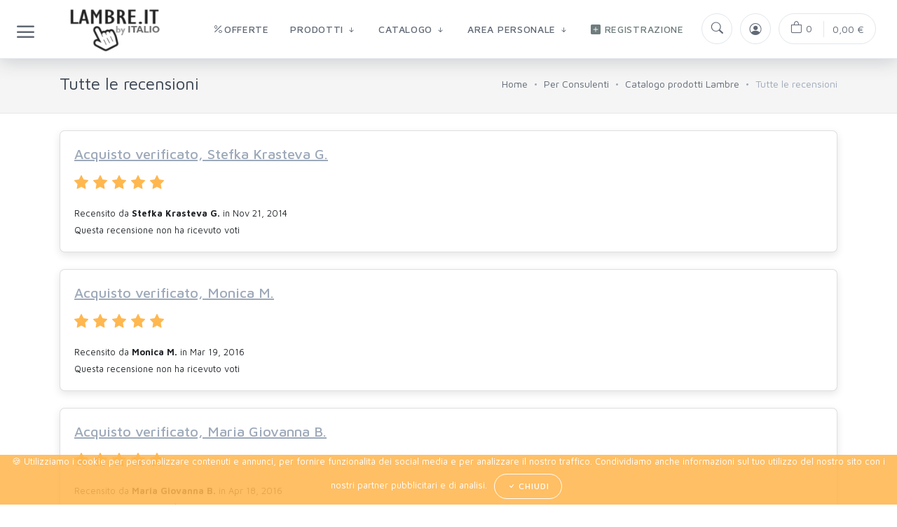

--- FILE ---
content_type: text/html; charset=utf-8
request_url: https://lambre.it/it/catalogue/catalogo-prodotti-lambre_50/reviews/
body_size: 16165
content:


<!DOCTYPE html>
<html lang="it" class="no-js">
    <head>
        <title>
    Tutte le recensioni | Catalogo prodotti Lambre | LAMBRE.it - by ITALIO
</title>
        <meta http-equiv="content-type" content="text/html; charset=UTF-8" />
        <meta name="created" content="21st Gen 2026 09:44" />
        <meta name="description" content="" />
        <meta name="viewport" content="width=device-width, initial-scale=1, maximum-scale=1">
        <meta name="robots" content="NOARCHIVE,NOCACHE" />
        
            <link rel="shortcut icon" href="/static/img/favicon/favicon.ad541178f16d.ico" />
        
        
        
            <script src="/static/oscar/js/jquery/jquery.min.dc5e7f18c8d3.js"></script>
            <script src="/static/unishop/js/jquery.cookie.343ff7096e03.js"></script>
            <!-- jQuery -->
            
        

        
        
    
    <!-- Main Template Styles-->        
    <link id="mainStyles" rel="stylesheet" media="screen" href="/static/unishop/css/styles.min.77756f58c947.css">
    <!-- Bootstrap Icons CDN-->        
    <link rel="stylesheet" href="https://cdn.jsdelivr.net/npm/bootstrap-icons@1.4.0/font/bootstrap-icons.css">
    <link rel="preload" href="/static/unishop/fonts/feather-webfont.254c5832442c.woff" as="font" type="font/woff2">
    <link rel="preload" href="/static/unishop/fonts/socicon.d06bc56e1004.woff" as="font" type="font/woff2">
    <!-- Custom Styles-->        
    <link rel="stylesheet" media="screen" href="/static/unishop/css/custom.94b70fa6c997.css">
    <!-- Vendor Styles including: Bootstrap, Font Icons, Plugins, etc.-->
    <link rel="stylesheet" media="screen" href="/static/unishop/css/vendor.min.6e0c1cf916d0.css">

    <script src="/static/unishop/js/modernizr.min.e68eecd42106.js"></script> 

    <script src="/static/unishop/js/scripts.min.ef2b5c660de3.js"></script>
    <script src="/static/unishop/js/vendor.min.f4bded8a1807.js"></script>
    <style>
      html {
        scroll-behavior: smooth;
      }
      .form-control {
        border-radius:25px;
      }
      body {
        padding-top: 78px;
      }
    </style>


        
        
            <style>
                .product-card:hover{
                    box-shadow:0 0.25rem 0.75rem rgb(0 0 0 / 10%);
                }
                .nk-cookie-banner {
                    position: fixed;
                    bottom: 0px;
                    left: 0px;
                    width: 100%;
                    z-index: 999;
                    border-radius: 0px;
                    display: none;
                    font-size:13px;
                    padding:0px;
                }
                .alert::before { 
                    border:0;  
                }
            </style>
        

        
            
            

        
        
    </head>

    <body id="default" class="default" style="font-family:'Maven Pro', Helvetica, Arial,sans-serif!important;">
        
        
    
    

<div class="modal fade" id="share_page_modal" tabindex="-1" role="dialog" style="display: none;" aria-hidden="true">
    <div class="modal-dialog modal-dialog-centered" role="document">
        <div class="modal-content">
            <div class="modal-header">
                <h4 class="modal-title">Condividi questa pagina</h4>
                <button class="close" type="button" data-dismiss="modal" aria-label="Close"><span aria-hidden="true">×</span></button>
            </div>
            <div class="modal-body">
                <div class="row justify-content-center">
                    <div class="col-md-12 text-center">
                        <img src="/static/img/presentation/share.b8274bc7e591.png">
                    </div>
                </div>
                <p>Parla di LAMBRE.it ai tuoi amici condividendo questa pagina nei tuoi profili su Facebook, Twitter, LinkedIn, blog e altri...</p>
                <p><strong>Questo è il tuo link personale della pagina corrente:</strong></p>
                <p>
                    <input class="form-control" type="text" value="https://lambre.it/it/catalogue/catalogo-prodotti-lambre_50/reviews/?s=None" onclick="$(this).select();"">
                </p>
                <p><strong>Qui invece il link per la registrazione diretta nella tua prima linea:</strong></p>
                <p>
                      <input class="form-control" type="text" value="https://lambre.it/it/None/start/" onclick="$(this).select();">
                </p>
                <p>Copia il link sopra e condividilo sui tuoi profili social.</p>
                <p>Le persone che accedono a questa pagina grazie al tuo link e vorranno diventare consulenti LAMBRE.it saranno automaticamente assegnate a te.</p>
            </div>
            <div class="modal-footer">
                <button class="btn btn-primary btn-sm" type="button" data-dismiss="modal">Chiudi</button>
            </div>
        </div>
    </div>
</div>   

    
    

    
    


<!-- Off-Canvas Category Menu-->


  <div class="offcanvas-container" id="shop-categories" >
    <div class="offcanvas-header">
      <h3 class="offcanvas-title">Categorie prodotti</h3>
    </div>
    <nav class="offcanvas-menu">
      <ul class="menu">
        
          <li class=""><span>
          <a href="/it/catalogue/category/italio_6/">
          
              <i class="bi bi-vinyl-fill"></i>
          &nbsp;ITALIO

            
          </a>
          </span>
           </li>
              


          </li>
        
          <li class=""><span>
          <a href="/it/catalogue/category/biosea_152/">
          
              <i class="bi bi-droplet"></i>
          &nbsp;BIOSEA

            
          </a>
          </span>
           </li>
              


          </li>
        
          <li class=""><span>
          <a href="/it/catalogue/category/kit-completi-per-la-cura-del-viso-e-corpo_154/">
          &nbsp;Kit viso e corpo

            
          </a>
          </span>
           </li>
              


          </li>
        
          <li class=""><span>
          <a href="/it/catalogue/category/buoni-regalo_1/">
          
              <i class="bi bi-gift"></i>
          &nbsp;Buoni Regalo

            
          </a>
          </span>
           </li>
              


          </li>
        
          <li class="has-children"><span>
          <a href="/it/catalogue/category/cura-del-viso_2/">
          
              <i class="bi bi-emoji-smile"></i>
          &nbsp;Cura del viso

            
          </a>
          <span class="sub-menu-toggle"></span></span>
           <ul class="offcanvas-submenu">
              


          </li>
        
          <li class=""><span>
          <a href="/it/catalogue/category/cura-del-viso/linea-pearl_3/">
          &nbsp;Linea &quot;Pearl&quot;

            
          </a>
          </span>
           </li>
              


          </li>
        
          <li class=""><span>
          <a href="/it/catalogue/category/cura-del-viso/luxe-collection_4/">
          &nbsp;Luxe Collection

            
          </a>
          </span>
           </li>
              


          </li>
        
          <li class=""><span>
          <a href="/it/catalogue/category/cura-del-viso/linea-zen_10/">
          &nbsp;Linea Zen

            
          </a>
          </span>
           </li>
              


          </li>
        
          <li class=""><span>
          <a href="/it/catalogue/category/cura-del-viso/linea-dna-shot_11/">
          &nbsp;Linea &quot;DNA-Shot&quot;

            
          </a>
          </span>
           </li>
              


          </li>
        
          <li class=""><span>
          <a href="/it/catalogue/category/cura-del-viso/curatio-line_17/">
          &nbsp;Curatio Line

            
          </a>
          </span>
           </li>
              


          </li>
        
          <li class=""><span>
          <a href="/it/catalogue/category/cura-del-viso/linea-mizu_21/">
          &nbsp;Linea MIZU

            
          </a>
          </span>
           </li>
              


          </li>
        
          <li class=""><span>
          <a href="/it/catalogue/category/cura-del-viso/linea-tto_22/">
          &nbsp;Linea &quot;TTO&quot;

            
          </a>
          </span>
           </li>
              


          </li>
        
          <li class=""><span>
          <a href="/it/catalogue/category/cura-del-viso/linea-ultra-hyaluronic_23/">
          &nbsp;Linea &quot;Ultra Hyaluronic&quot;

            
          </a>
          </span>
           </li>
              


          </li>
        
          <li class=""><span>
          <a href="/it/catalogue/category/cura-del-viso/linea-antiredness_24/">
          &nbsp;Linea &quot;Antiredness&quot;

            
          </a>
          </span>
           </li>
              


          </li>
        
          <li class=""><span>
          <a href="/it/catalogue/category/cura-del-viso/anti-pollution_25/">
          &nbsp;Anti Pollution

            
          </a>
          </span>
           </li>
              


          </li>
        
          <li class=""><span>
          <a href="/it/catalogue/category/cura-del-viso/linea-pure-therapy_29/">
          &nbsp;Linea &quot;Pure Therapy&quot;

            
          </a>
          </span>
           </li>
              


          </li>
        
          <li class=""><span>
          <a href="/it/catalogue/category/cura-del-viso/linea-olive-oil_30/">
          &nbsp;Linea &quot;Olive Oil&quot;

            
          </a>
          </span>
           </li>
              


          </li>
        
          <li class=""><span>
          <a href="/it/catalogue/category/cura-del-viso/linea-evermatting_32/">
          &nbsp;Linea &quot;Evermatting&quot;

            
          </a>
          </span>
           </li>
              


          </li>
        
          <li class=""><span>
          <a href="/it/catalogue/category/cura-del-viso/beauty-expert_43/">
          &nbsp;Beauty Expert

            
          </a>
          </span>
           </li>
              


          </li>
        
          <li class=""><span>
          <a href="/it/catalogue/category/cura-del-viso/illuminating-complex_45/">
          &nbsp;Illuminating Complex

            
          </a>
          </span>
           </li>
              
                  </ul></li>
              


          </li>
        
          <li class=""><span>
          <a href="/it/catalogue/category/cura-del-corpo-e-mani_5/">
          
              <i class="bi bi-hand-index"></i>
          &nbsp;Cura del corpo e mani

            
          </a>
          </span>
           </li>
              


          </li>
        
          <li class="has-children"><span>
          <a href="/it/catalogue/category/accessori_8/">
          
              <i class="bi bi-briefcase"></i>
          &nbsp;Accessori

            
          </a>
          <span class="sub-menu-toggle"></span></span>
           <ul class="offcanvas-submenu">
              


          </li>
        
          <li class=""><span>
          <a href="/it/catalogue/category/accessori/pennelli_49/">
          &nbsp;Pennelli

            
          </a>
          </span>
           </li>
              


          </li>
        
          <li class="has-children"><span>
          <a href="/it/catalogue/category/accessori/accessori_113/">
          
              <i class="bi bi-briefcase"></i>
          &nbsp;Accessori

            
          </a>
          <span class="sub-menu-toggle"></span></span>
           <ul class="offcanvas-submenu">
              


          </li>
        
          <li class=""><span>
          <a href="/it/catalogue/category/accessori/accessori/prodotti-souvenir_114/">
          &nbsp;Prodotti souvenir

            
          </a>
          </span>
           </li>
              


          </li>
        
          <li class=""><span>
          <a href="/it/catalogue/category/accessori/accessori/accessori_140/">
          
              <i class="bi bi-briefcase"></i>
          &nbsp;Accessori

            
          </a>
          </span>
           </li>
              


          </li>
        
          <li class=""><span>
          <a href="/it/catalogue/category/accessori/accessori/materiali-di-lavoro_145/">
          &nbsp;Materiali di lavoro

            
          </a>
          </span>
           </li>
              
                  </ul></li>
              


          </li>
        
          <li class="has-children"><span>
          <a href="/it/catalogue/category/accessori/accessori-makeup_138/">
          &nbsp;Accessori Makeup

            
          </a>
          <span class="sub-menu-toggle"></span></span>
           <ul class="offcanvas-submenu">
              


          </li>
        
          <li class=""><span>
          <a href="/it/catalogue/category/accessori/accessori-makeup/accessori_139/">
          
              <i class="bi bi-briefcase"></i>
          &nbsp;Accessori

            
          </a>
          </span>
           </li>
              
                  </ul></li>
              


          </li>
        
          <li class="has-children"><span>
          <a href="/it/catalogue/category/accessori/poligrafia_141/">
          &nbsp;Poligrafia

            
          </a>
          <span class="sub-menu-toggle"></span></span>
           <ul class="offcanvas-submenu">
              


          </li>
        
          <li class=""><span>
          <a href="/it/catalogue/category/accessori/poligrafia/opuscoli-volantini-questionari_142/">
          &nbsp;Opuscoli, volantini, questionari

            
          </a>
          </span>
           </li>
              


          </li>
        
          <li class=""><span>
          <a href="/it/catalogue/category/accessori/poligrafia/prodotti-souvenir_147/">
          &nbsp;Prodotti souvenir

            
          </a>
          </span>
           </li>
              
                  </ul></li>
              


          </li>
        
          <li class="has-children"><span>
          <a href="/it/catalogue/category/accessori/confezione_143/">
          &nbsp;Confezione

            
          </a>
          <span class="sub-menu-toggle"></span></span>
           <ul class="offcanvas-submenu">
              


          </li>
        
          <li class=""><span>
          <a href="/it/catalogue/category/accessori/confezione/confezione-regalo_144/">
          &nbsp;Confezione regalo

            
          </a>
          </span>
           </li>
              


          </li>
        
          <li class=""><span>
          <a href="/it/catalogue/category/accessori/confezione/pacchetti_146/">
          &nbsp;Pacchetti

            
          </a>
          </span>
           </li>
              
                  </ul></li>
              
                  </ul></li>
              


          </li>
        
          <li class=""><span>
          <a href="/it/catalogue/category/campioni-e-tester_9/">
          
              <i class="bi bi-palette"></i>
          &nbsp;Campioni e Tester

            
          </a>
          </span>
           </li>
              


          </li>
        
          <li class=""><span>
          <a href="/it/catalogue/category/colostrum_12/">
          
              <i class="bi bi-eyedropper"></i>
          &nbsp;Colostrum

            
          </a>
          </span>
           </li>
              


          </li>
        
          <li class=""><span>
          <a href="/it/catalogue/category/per-consulenti_13/">
          
              <i class="bi bi-shop-window"></i>
          &nbsp;Per Consulenti

            
          </a>
          </span>
           </li>
              


          </li>
        
          <li class=""><span>
          <a href="/it/catalogue/category/edizione-limitata_14/">
          
              <i class="bi bi-clock"></i>
          &nbsp;Edizione Limitata

            
          </a>
          </span>
           </li>
              


          </li>
        
          <li class="has-children"><span>
          <a href="/it/catalogue/category/profumi_15/">
          
              <i class="bi bi-flower1"></i>
          &nbsp;Profumi

            
          </a>
          <span class="sub-menu-toggle"></span></span>
           <ul class="offcanvas-submenu">
              


          </li>
        
          <li class=""><span>
          <a href="/it/catalogue/category/profumi/esclusivi-lambre_16/">
          &nbsp;Esclusivi Lambre

            
          </a>
          </span>
           </li>
              


          </li>
        
          <li class=""><span>
          <a href="/it/catalogue/category/profumi/bambine_27/">
          &nbsp;Bambine

            
          </a>
          </span>
           </li>
              


          </li>
        
          <li class="has-children"><span>
          <a href="/it/catalogue/category/profumi/numerici-donna_44/">
          &nbsp;Numerici Donna

            
          </a>
          <span class="sub-menu-toggle"></span></span>
           <ul class="offcanvas-submenu">
              


          </li>
        
          <li class=""><span>
          <a href="/it/catalogue/category/profumi/numerici-donna/numerici-donna-20-ml_153/">
          &nbsp;Numerici Donna 20 ml

            
          </a>
          </span>
           </li>
              


          </li>
        
          <li class=""><span>
          <a href="/it/catalogue/category/profumi/numerici-donna/numerici-donna-50-ml_47/">
          &nbsp;Numerici Donna 50 ml

            
          </a>
          </span>
           </li>
              
                  </ul></li>
              


          </li>
        
          <li class=""><span>
          <a href="/it/catalogue/category/profumi/numerici-uomo_48/">
          &nbsp;Numerici Uomo

            
          </a>
          </span>
           </li>
              
                  </ul></li>
              


          </li>
        
          <li class=""><span>
          <a href="/it/catalogue/category/bellezza-del-seno_18/">
          
              <i class="bi bi-heart"></i>
          &nbsp;Bellezza del seno

            
          </a>
          </span>
           </li>
              


          </li>
        
          <li class=""><span>
          <a href="/it/catalogue/category/cosmetica-decorativa_19/">
          
              <i class="bi bi-emoji-heart-eyes"></i>
          &nbsp;Cosmetica decorativa

            
          </a>
          </span>
           </li>
              


          </li>
        
          <li class=""><span>
          <a href="/it/catalogue/category/maschere-viso_20/">
          
              <i class="bi bi-brush"></i>
          &nbsp;Maschere Viso

            
          </a>
          </span>
           </li>
              


          </li>
        
          <li class=""><span>
          <a href="/it/catalogue/category/cura-dei-bambini_31/">
          
              <i class="bi bi-dice-6"></i>
          &nbsp;Cura dei Bambini

            
          </a>
          </span>
           </li>
              


          </li>
        
          <li class=""><span>
          <a href="/it/catalogue/category/prodotti-solari_33/">
          
              <i class="bi bi-sun"></i>
          &nbsp;Prodotti Solari

            
          </a>
          </span>
           </li>
              


          </li>
        
          <li class=""><span>
          <a href="/it/catalogue/category/fino-esaurimento-scorte_40/">
          
              <i class="bi bi-battery-half"></i>
          &nbsp;Fino esaurimento scorte

            
          </a>
          </span>
           </li>
              


          </li>
        
          <li class=""><span>
          <a href="/it/catalogue/category/linea-spa_46/">
          
              <i class="bi bi-flower3"></i>
          &nbsp;Linea Spa

            
          </a>
          </span>
           </li>
              


          </li>
        
          <li class="has-children"><span>
          <a href="/it/catalogue/category/cura_50/">
          &nbsp;Cura

            
          </a>
          <span class="sub-menu-toggle"></span></span>
           <ul class="offcanvas-submenu">
              


          </li>
        
          <li class="has-children"><span>
          <a href="/it/catalogue/category/cura/cura-del-viso_51/">
          
              <i class="bi bi-emoji-smile"></i>
          &nbsp;Cura del viso

            
          </a>
          <span class="sub-menu-toggle"></span></span>
           <ul class="offcanvas-submenu">
              


          </li>
        
          <li class=""><span>
          <a href="/it/catalogue/category/cura/cura-del-viso/balsami-maschere-sieri_52/">
          &nbsp;Balsami, maschere, sieri

            
          </a>
          </span>
           </li>
              


          </li>
        
          <li class=""><span>
          <a href="/it/catalogue/category/cura/cura-del-viso/scrub-peeling_53/">
          &nbsp;Scrub, peeling

            
          </a>
          </span>
           </li>
              


          </li>
        
          <li class=""><span>
          <a href="/it/catalogue/category/cura/cura-del-viso/creme-notte_54/">
          &nbsp;Creme notte

            
          </a>
          </span>
           </li>
              


          </li>
        
          <li class=""><span>
          <a href="/it/catalogue/category/cura/cura-del-viso/prodotti-per-la-cura-del-contorno-occhi_55/">
          &nbsp;Prodotti per la cura del contorno occhi

            
          </a>
          </span>
           </li>
              


          </li>
        
          <li class=""><span>
          <a href="/it/catalogue/category/cura/cura-del-viso/gel-lavanti-lozioni-tonici_56/">
          &nbsp;Gel lavanti, lozioni, tonici

            
          </a>
          </span>
           </li>
              


          </li>
        
          <li class=""><span>
          <a href="/it/catalogue/category/cura/cura-del-viso/creme-giorno_57/">
          &nbsp;Creme giorno

            
          </a>
          </span>
           </li>
              
                  </ul></li>
              


          </li>
        
          <li class="has-children"><span>
          <a href="/it/catalogue/category/cura/cura-del-corpo_67/">
          
              <i class="bi bi-flower2"></i>
          &nbsp;Cura del corpo

            
          </a>
          <span class="sub-menu-toggle"></span></span>
           <ul class="offcanvas-submenu">
              


          </li>
        
          <li class=""><span>
          <a href="/it/catalogue/category/cura/cura-del-corpo/gel-doccia_68/">
          &nbsp;Gel doccia

            
          </a>
          </span>
           </li>
              


          </li>
        
          <li class=""><span>
          <a href="/it/catalogue/category/cura/cura-del-corpo/salviettine_71/">
          &nbsp;Salviettine

            
          </a>
          </span>
           </li>
              


          </li>
        
          <li class=""><span>
          <a href="/it/catalogue/category/cura/cura-del-corpo/saponi_72/">
          &nbsp;Saponi

            
          </a>
          </span>
           </li>
              


          </li>
        
          <li class=""><span>
          <a href="/it/catalogue/category/cura/cura-del-corpo/deodoranti_73/">
          &nbsp;Deodoranti

            
          </a>
          </span>
           </li>
              


          </li>
        
          <li class=""><span>
          <a href="/it/catalogue/category/cura/cura-del-corpo/prodotti-per-ligiene-intima_74/">
          &nbsp;Prodotti per l&#x27;igiene intima

            
          </a>
          </span>
           </li>
              


          </li>
        
          <li class=""><span>
          <a href="/it/catalogue/category/cura/cura-del-corpo/creme-lozioni_75/">
          &nbsp;Creme, lozioni

            
          </a>
          </span>
           </li>
              


          </li>
        
          <li class=""><span>
          <a href="/it/catalogue/category/cura/cura-del-corpo/prodotti-modellanti-per-il-corpo_76/">
          &nbsp;Prodotti modellanti per il corpo

            
          </a>
          </span>
           </li>
              


          </li>
        
          <li class=""><span>
          <a href="/it/catalogue/category/cura/cura-del-corpo/scrub-per-il-corpo_83/">
          &nbsp;Scrub per il corpo

            
          </a>
          </span>
           </li>
              


          </li>
        
          <li class=""><span>
          <a href="/it/catalogue/category/cura/cura-del-corpo/creme-solari_88/">
          &nbsp;Creme solari

            
          </a>
          </span>
           </li>
              
                  </ul></li>
              


          </li>
        
          <li class="has-children"><span>
          <a href="/it/catalogue/category/cura/cura-dei-capelli_77/">
          
              <i class="bi bi-snow"></i>
          &nbsp;Cura dei capelli

            
          </a>
          <span class="sub-menu-toggle"></span></span>
           <ul class="offcanvas-submenu">
              


          </li>
        
          <li class=""><span>
          <a href="/it/catalogue/category/cura/cura-dei-capelli/shampoo_78/">
          &nbsp;Shampoo

            
          </a>
          </span>
           </li>
              


          </li>
        
          <li class=""><span>
          <a href="/it/catalogue/category/cura/cura-dei-capelli/styling_84/">
          &nbsp;Styling

            
          </a>
          </span>
           </li>
              


          </li>
        
          <li class=""><span>
          <a href="/it/catalogue/category/cura/cura-dei-capelli/districanti-balsami-maschere_85/">
          &nbsp;Districanti, balsami, maschere

            
          </a>
          </span>
           </li>
              


          </li>
        
          <li class=""><span>
          <a href="/it/catalogue/category/cura/cura-dei-capelli/tinte-per-capelli_89/">
          &nbsp;Tinte per capelli

            
          </a>
          </span>
           </li>
              
                  </ul></li>
              


          </li>
        
          <li class="has-children"><span>
          <a href="/it/catalogue/category/cura/cura-delle-mani_79/">
          &nbsp;Cura delle mani

            
          </a>
          <span class="sub-menu-toggle"></span></span>
           <ul class="offcanvas-submenu">
              


          </li>
        
          <li class=""><span>
          <a href="/it/catalogue/category/cura/cura-delle-mani/creme-per-le-mani-scrub_80/">
          &nbsp;Creme per le mani, scrub

            
          </a>
          </span>
           </li>
              


          </li>
        
          <li class=""><span>
          <a href="/it/catalogue/category/cura/cura-delle-mani/prodotti-per-le-mani_87/">
          &nbsp;Prodotti per le mani

            
          </a>
          </span>
           </li>
              
                  </ul></li>
              


          </li>
        
          <li class="has-children"><span>
          <a href="/it/catalogue/category/cura/cura-dei-piedi_81/">
          &nbsp;Cura dei piedi

            
          </a>
          <span class="sub-menu-toggle"></span></span>
           <ul class="offcanvas-submenu">
              


          </li>
        
          <li class=""><span>
          <a href="/it/catalogue/category/cura/cura-dei-piedi/creme-per-i-piedi-gel_82/">
          &nbsp;Creme per i piedi, gel

            
          </a>
          </span>
           </li>
              


          </li>
        
          <li class=""><span>
          <a href="/it/catalogue/category/cura/cura-dei-piedi/prodotti-per-i-piedi_86/">
          &nbsp;Prodotti per i piedi

            
          </a>
          </span>
           </li>
              
                  </ul></li>
              


          </li>
        
          <li class="has-children"><span>
          <a href="/it/catalogue/category/cura/igiene-orale_105/">
          &nbsp;Igiene orale

            
          </a>
          <span class="sub-menu-toggle"></span></span>
           <ul class="offcanvas-submenu">
              


          </li>
        
          <li class=""><span>
          <a href="/it/catalogue/category/cura/igiene-orale/dentifrici_106/">
          &nbsp;Dentifrici

            
          </a>
          </span>
           </li>
              
                  </ul></li>
              
                  </ul></li>
              


          </li>
        

      </ul>
    </nav>
  </div>



   
    
    



<div class="offcanvas-container" id="mobile-menu"> 
  
  <nav class="offcanvas-menu">
    <ul class="menu">
      
      
      
      <li><a href="/it/offers/"><span class="bi bi-percent">Offerte</span></a></li>
      
          <li class="has-children"><span><a href="#"><i class="bi bi-cart-fill"></i> Categorie negozio</a><span class="sub-menu-toggle"></span></span>
            <ul class="offcanvas-submenu">
              
                <li class=""><span>
                <a href="/it/catalogue/category/italio_6/">
                
                    <i class="bi bi-vinyl-fill"></i>
                &nbsp;ITALIO

                  
                </a> </span>
                  </li>
                        
                    </li>
              
                <li class=""><span>
                <a href="/it/catalogue/category/biosea_152/">
                
                    <i class="bi bi-droplet"></i>
                &nbsp;BIOSEA

                  
                </a> </span>
                  </li>
                        
                    </li>
              
                <li class=""><span>
                <a href="/it/catalogue/category/kit-completi-per-la-cura-del-viso-e-corpo_154/">
                &nbsp;Kit viso e corpo

                  
                </a> </span>
                  </li>
                        
                    </li>
              
                <li class=""><span>
                <a href="/it/catalogue/category/buoni-regalo_1/">
                
                    <i class="bi bi-gift"></i>
                &nbsp;Buoni Regalo

                  
                </a> </span>
                  </li>
                        
                    </li>
              
                <li class="has-children"><span>
                <a href="/it/catalogue/category/cura-del-viso_2/">
                
                    <i class="bi bi-emoji-smile"></i>
                &nbsp;Cura del viso

                  
                </a> 
                <span class="sub-menu-toggle"></span></span>
                  <ul class="offcanvas-submenu">
                        
                    </li>
              
                <li class=""><span>
                <a href="/it/catalogue/category/cura-del-viso/linea-pearl_3/">
                &nbsp;Linea &quot;Pearl&quot;

                  
                </a> </span>
                  </li>
                        
                    </li>
              
                <li class=""><span>
                <a href="/it/catalogue/category/cura-del-viso/luxe-collection_4/">
                &nbsp;Luxe Collection

                  
                </a> </span>
                  </li>
                        
                    </li>
              
                <li class=""><span>
                <a href="/it/catalogue/category/cura-del-viso/linea-zen_10/">
                &nbsp;Linea Zen

                  
                </a> </span>
                  </li>
                        
                    </li>
              
                <li class=""><span>
                <a href="/it/catalogue/category/cura-del-viso/linea-dna-shot_11/">
                &nbsp;Linea &quot;DNA-Shot&quot;

                  
                </a> </span>
                  </li>
                        
                    </li>
              
                <li class=""><span>
                <a href="/it/catalogue/category/cura-del-viso/curatio-line_17/">
                &nbsp;Curatio Line

                  
                </a> </span>
                  </li>
                        
                    </li>
              
                <li class=""><span>
                <a href="/it/catalogue/category/cura-del-viso/linea-mizu_21/">
                &nbsp;Linea MIZU

                  
                </a> </span>
                  </li>
                        
                    </li>
              
                <li class=""><span>
                <a href="/it/catalogue/category/cura-del-viso/linea-tto_22/">
                &nbsp;Linea &quot;TTO&quot;

                  
                </a> </span>
                  </li>
                        
                    </li>
              
                <li class=""><span>
                <a href="/it/catalogue/category/cura-del-viso/linea-ultra-hyaluronic_23/">
                &nbsp;Linea &quot;Ultra Hyaluronic&quot;

                  
                </a> </span>
                  </li>
                        
                    </li>
              
                <li class=""><span>
                <a href="/it/catalogue/category/cura-del-viso/linea-antiredness_24/">
                &nbsp;Linea &quot;Antiredness&quot;

                  
                </a> </span>
                  </li>
                        
                    </li>
              
                <li class=""><span>
                <a href="/it/catalogue/category/cura-del-viso/anti-pollution_25/">
                &nbsp;Anti Pollution

                  
                </a> </span>
                  </li>
                        
                    </li>
              
                <li class=""><span>
                <a href="/it/catalogue/category/cura-del-viso/linea-pure-therapy_29/">
                &nbsp;Linea &quot;Pure Therapy&quot;

                  
                </a> </span>
                  </li>
                        
                    </li>
              
                <li class=""><span>
                <a href="/it/catalogue/category/cura-del-viso/linea-olive-oil_30/">
                &nbsp;Linea &quot;Olive Oil&quot;

                  
                </a> </span>
                  </li>
                        
                    </li>
              
                <li class=""><span>
                <a href="/it/catalogue/category/cura-del-viso/linea-evermatting_32/">
                &nbsp;Linea &quot;Evermatting&quot;

                  
                </a> </span>
                  </li>
                        
                    </li>
              
                <li class=""><span>
                <a href="/it/catalogue/category/cura-del-viso/beauty-expert_43/">
                &nbsp;Beauty Expert

                  
                </a> </span>
                  </li>
                        
                    </li>
              
                <li class=""><span>
                <a href="/it/catalogue/category/cura-del-viso/illuminating-complex_45/">
                &nbsp;Illuminating Complex

                  
                </a> </span>
                  </li>
                        
                            </ul></li>
                        
                    </li>
              
                <li class=""><span>
                <a href="/it/catalogue/category/cura-del-corpo-e-mani_5/">
                
                    <i class="bi bi-hand-index"></i>
                &nbsp;Cura del corpo e mani

                  
                </a> </span>
                  </li>
                        
                    </li>
              
                <li class="has-children"><span>
                <a href="/it/catalogue/category/accessori_8/">
                
                    <i class="bi bi-briefcase"></i>
                &nbsp;Accessori

                  
                </a> 
                <span class="sub-menu-toggle"></span></span>
                  <ul class="offcanvas-submenu">
                        
                    </li>
              
                <li class=""><span>
                <a href="/it/catalogue/category/accessori/pennelli_49/">
                &nbsp;Pennelli

                  
                </a> </span>
                  </li>
                        
                    </li>
              
                <li class="has-children"><span>
                <a href="/it/catalogue/category/accessori/accessori_113/">
                
                    <i class="bi bi-briefcase"></i>
                &nbsp;Accessori

                  
                </a> 
                <span class="sub-menu-toggle"></span></span>
                  <ul class="offcanvas-submenu">
                        
                    </li>
              
                <li class=""><span>
                <a href="/it/catalogue/category/accessori/accessori/prodotti-souvenir_114/">
                &nbsp;Prodotti souvenir

                  
                </a> </span>
                  </li>
                        
                    </li>
              
                <li class=""><span>
                <a href="/it/catalogue/category/accessori/accessori/accessori_140/">
                
                    <i class="bi bi-briefcase"></i>
                &nbsp;Accessori

                  
                </a> </span>
                  </li>
                        
                    </li>
              
                <li class=""><span>
                <a href="/it/catalogue/category/accessori/accessori/materiali-di-lavoro_145/">
                &nbsp;Materiali di lavoro

                  
                </a> </span>
                  </li>
                        
                            </ul></li>
                        
                    </li>
              
                <li class="has-children"><span>
                <a href="/it/catalogue/category/accessori/accessori-makeup_138/">
                &nbsp;Accessori Makeup

                  
                </a> 
                <span class="sub-menu-toggle"></span></span>
                  <ul class="offcanvas-submenu">
                        
                    </li>
              
                <li class=""><span>
                <a href="/it/catalogue/category/accessori/accessori-makeup/accessori_139/">
                
                    <i class="bi bi-briefcase"></i>
                &nbsp;Accessori

                  
                </a> </span>
                  </li>
                        
                            </ul></li>
                        
                    </li>
              
                <li class="has-children"><span>
                <a href="/it/catalogue/category/accessori/poligrafia_141/">
                &nbsp;Poligrafia

                  
                </a> 
                <span class="sub-menu-toggle"></span></span>
                  <ul class="offcanvas-submenu">
                        
                    </li>
              
                <li class=""><span>
                <a href="/it/catalogue/category/accessori/poligrafia/opuscoli-volantini-questionari_142/">
                &nbsp;Opuscoli, volantini, questionari

                  
                </a> </span>
                  </li>
                        
                    </li>
              
                <li class=""><span>
                <a href="/it/catalogue/category/accessori/poligrafia/prodotti-souvenir_147/">
                &nbsp;Prodotti souvenir

                  
                </a> </span>
                  </li>
                        
                            </ul></li>
                        
                    </li>
              
                <li class="has-children"><span>
                <a href="/it/catalogue/category/accessori/confezione_143/">
                &nbsp;Confezione

                  
                </a> 
                <span class="sub-menu-toggle"></span></span>
                  <ul class="offcanvas-submenu">
                        
                    </li>
              
                <li class=""><span>
                <a href="/it/catalogue/category/accessori/confezione/confezione-regalo_144/">
                &nbsp;Confezione regalo

                  
                </a> </span>
                  </li>
                        
                    </li>
              
                <li class=""><span>
                <a href="/it/catalogue/category/accessori/confezione/pacchetti_146/">
                &nbsp;Pacchetti

                  
                </a> </span>
                  </li>
                        
                            </ul></li>
                        
                            </ul></li>
                        
                    </li>
              
                <li class=""><span>
                <a href="/it/catalogue/category/campioni-e-tester_9/">
                
                    <i class="bi bi-palette"></i>
                &nbsp;Campioni e Tester

                  
                </a> </span>
                  </li>
                        
                    </li>
              
                <li class=""><span>
                <a href="/it/catalogue/category/colostrum_12/">
                
                    <i class="bi bi-eyedropper"></i>
                &nbsp;Colostrum

                  
                </a> </span>
                  </li>
                        
                    </li>
              
                <li class=""><span>
                <a href="/it/catalogue/category/per-consulenti_13/">
                
                    <i class="bi bi-shop-window"></i>
                &nbsp;Per Consulenti

                  
                </a> </span>
                  </li>
                        
                    </li>
              
                <li class=""><span>
                <a href="/it/catalogue/category/edizione-limitata_14/">
                
                    <i class="bi bi-clock"></i>
                &nbsp;Edizione Limitata

                  
                </a> </span>
                  </li>
                        
                    </li>
              
                <li class="has-children"><span>
                <a href="/it/catalogue/category/profumi_15/">
                
                    <i class="bi bi-flower1"></i>
                &nbsp;Profumi

                  
                </a> 
                <span class="sub-menu-toggle"></span></span>
                  <ul class="offcanvas-submenu">
                        
                    </li>
              
                <li class=""><span>
                <a href="/it/catalogue/category/profumi/esclusivi-lambre_16/">
                &nbsp;Esclusivi Lambre

                  
                </a> </span>
                  </li>
                        
                    </li>
              
                <li class=""><span>
                <a href="/it/catalogue/category/profumi/bambine_27/">
                &nbsp;Bambine

                  
                </a> </span>
                  </li>
                        
                    </li>
              
                <li class="has-children"><span>
                <a href="/it/catalogue/category/profumi/numerici-donna_44/">
                &nbsp;Numerici Donna

                  
                </a> 
                <span class="sub-menu-toggle"></span></span>
                  <ul class="offcanvas-submenu">
                        
                    </li>
              
                <li class=""><span>
                <a href="/it/catalogue/category/profumi/numerici-donna/numerici-donna-20-ml_153/">
                &nbsp;Numerici Donna 20 ml

                  
                </a> </span>
                  </li>
                        
                    </li>
              
                <li class=""><span>
                <a href="/it/catalogue/category/profumi/numerici-donna/numerici-donna-50-ml_47/">
                &nbsp;Numerici Donna 50 ml

                  
                </a> </span>
                  </li>
                        
                            </ul></li>
                        
                    </li>
              
                <li class=""><span>
                <a href="/it/catalogue/category/profumi/numerici-uomo_48/">
                &nbsp;Numerici Uomo

                  
                </a> </span>
                  </li>
                        
                            </ul></li>
                        
                    </li>
              
                <li class=""><span>
                <a href="/it/catalogue/category/bellezza-del-seno_18/">
                
                    <i class="bi bi-heart"></i>
                &nbsp;Bellezza del seno

                  
                </a> </span>
                  </li>
                        
                    </li>
              
                <li class=""><span>
                <a href="/it/catalogue/category/cosmetica-decorativa_19/">
                
                    <i class="bi bi-emoji-heart-eyes"></i>
                &nbsp;Cosmetica decorativa

                  
                </a> </span>
                  </li>
                        
                    </li>
              
                <li class=""><span>
                <a href="/it/catalogue/category/maschere-viso_20/">
                
                    <i class="bi bi-brush"></i>
                &nbsp;Maschere Viso

                  
                </a> </span>
                  </li>
                        
                    </li>
              
                <li class=""><span>
                <a href="/it/catalogue/category/cura-dei-bambini_31/">
                
                    <i class="bi bi-dice-6"></i>
                &nbsp;Cura dei Bambini

                  
                </a> </span>
                  </li>
                        
                    </li>
              
                <li class=""><span>
                <a href="/it/catalogue/category/prodotti-solari_33/">
                
                    <i class="bi bi-sun"></i>
                &nbsp;Prodotti Solari

                  
                </a> </span>
                  </li>
                        
                    </li>
              
                <li class=""><span>
                <a href="/it/catalogue/category/fino-esaurimento-scorte_40/">
                
                    <i class="bi bi-battery-half"></i>
                &nbsp;Fino esaurimento scorte

                  
                </a> </span>
                  </li>
                        
                    </li>
              
                <li class=""><span>
                <a href="/it/catalogue/category/linea-spa_46/">
                
                    <i class="bi bi-flower3"></i>
                &nbsp;Linea Spa

                  
                </a> </span>
                  </li>
                        
                    </li>
              
                <li class="has-children"><span>
                <a href="/it/catalogue/category/cura_50/">
                &nbsp;Cura

                  
                </a> 
                <span class="sub-menu-toggle"></span></span>
                  <ul class="offcanvas-submenu">
                        
                    </li>
              
                <li class="has-children"><span>
                <a href="/it/catalogue/category/cura/cura-del-viso_51/">
                
                    <i class="bi bi-emoji-smile"></i>
                &nbsp;Cura del viso

                  
                </a> 
                <span class="sub-menu-toggle"></span></span>
                  <ul class="offcanvas-submenu">
                        
                    </li>
              
                <li class=""><span>
                <a href="/it/catalogue/category/cura/cura-del-viso/balsami-maschere-sieri_52/">
                &nbsp;Balsami, maschere, sieri

                  
                </a> </span>
                  </li>
                        
                    </li>
              
                <li class=""><span>
                <a href="/it/catalogue/category/cura/cura-del-viso/scrub-peeling_53/">
                &nbsp;Scrub, peeling

                  
                </a> </span>
                  </li>
                        
                    </li>
              
                <li class=""><span>
                <a href="/it/catalogue/category/cura/cura-del-viso/creme-notte_54/">
                &nbsp;Creme notte

                  
                </a> </span>
                  </li>
                        
                    </li>
              
                <li class=""><span>
                <a href="/it/catalogue/category/cura/cura-del-viso/prodotti-per-la-cura-del-contorno-occhi_55/">
                &nbsp;Prodotti per la cura del contorno occhi

                  
                </a> </span>
                  </li>
                        
                    </li>
              
                <li class=""><span>
                <a href="/it/catalogue/category/cura/cura-del-viso/gel-lavanti-lozioni-tonici_56/">
                &nbsp;Gel lavanti, lozioni, tonici

                  
                </a> </span>
                  </li>
                        
                    </li>
              
                <li class=""><span>
                <a href="/it/catalogue/category/cura/cura-del-viso/creme-giorno_57/">
                &nbsp;Creme giorno

                  
                </a> </span>
                  </li>
                        
                            </ul></li>
                        
                    </li>
              
                <li class="has-children"><span>
                <a href="/it/catalogue/category/cura/cura-del-corpo_67/">
                
                    <i class="bi bi-flower2"></i>
                &nbsp;Cura del corpo

                  
                </a> 
                <span class="sub-menu-toggle"></span></span>
                  <ul class="offcanvas-submenu">
                        
                    </li>
              
                <li class=""><span>
                <a href="/it/catalogue/category/cura/cura-del-corpo/gel-doccia_68/">
                &nbsp;Gel doccia

                  
                </a> </span>
                  </li>
                        
                    </li>
              
                <li class=""><span>
                <a href="/it/catalogue/category/cura/cura-del-corpo/salviettine_71/">
                &nbsp;Salviettine

                  
                </a> </span>
                  </li>
                        
                    </li>
              
                <li class=""><span>
                <a href="/it/catalogue/category/cura/cura-del-corpo/saponi_72/">
                &nbsp;Saponi

                  
                </a> </span>
                  </li>
                        
                    </li>
              
                <li class=""><span>
                <a href="/it/catalogue/category/cura/cura-del-corpo/deodoranti_73/">
                &nbsp;Deodoranti

                  
                </a> </span>
                  </li>
                        
                    </li>
              
                <li class=""><span>
                <a href="/it/catalogue/category/cura/cura-del-corpo/prodotti-per-ligiene-intima_74/">
                &nbsp;Prodotti per l&#x27;igiene intima

                  
                </a> </span>
                  </li>
                        
                    </li>
              
                <li class=""><span>
                <a href="/it/catalogue/category/cura/cura-del-corpo/creme-lozioni_75/">
                &nbsp;Creme, lozioni

                  
                </a> </span>
                  </li>
                        
                    </li>
              
                <li class=""><span>
                <a href="/it/catalogue/category/cura/cura-del-corpo/prodotti-modellanti-per-il-corpo_76/">
                &nbsp;Prodotti modellanti per il corpo

                  
                </a> </span>
                  </li>
                        
                    </li>
              
                <li class=""><span>
                <a href="/it/catalogue/category/cura/cura-del-corpo/scrub-per-il-corpo_83/">
                &nbsp;Scrub per il corpo

                  
                </a> </span>
                  </li>
                        
                    </li>
              
                <li class=""><span>
                <a href="/it/catalogue/category/cura/cura-del-corpo/creme-solari_88/">
                &nbsp;Creme solari

                  
                </a> </span>
                  </li>
                        
                            </ul></li>
                        
                    </li>
              
                <li class="has-children"><span>
                <a href="/it/catalogue/category/cura/cura-dei-capelli_77/">
                
                    <i class="bi bi-snow"></i>
                &nbsp;Cura dei capelli

                  
                </a> 
                <span class="sub-menu-toggle"></span></span>
                  <ul class="offcanvas-submenu">
                        
                    </li>
              
                <li class=""><span>
                <a href="/it/catalogue/category/cura/cura-dei-capelli/shampoo_78/">
                &nbsp;Shampoo

                  
                </a> </span>
                  </li>
                        
                    </li>
              
                <li class=""><span>
                <a href="/it/catalogue/category/cura/cura-dei-capelli/styling_84/">
                &nbsp;Styling

                  
                </a> </span>
                  </li>
                        
                    </li>
              
                <li class=""><span>
                <a href="/it/catalogue/category/cura/cura-dei-capelli/districanti-balsami-maschere_85/">
                &nbsp;Districanti, balsami, maschere

                  
                </a> </span>
                  </li>
                        
                    </li>
              
                <li class=""><span>
                <a href="/it/catalogue/category/cura/cura-dei-capelli/tinte-per-capelli_89/">
                &nbsp;Tinte per capelli

                  
                </a> </span>
                  </li>
                        
                            </ul></li>
                        
                    </li>
              
                <li class="has-children"><span>
                <a href="/it/catalogue/category/cura/cura-delle-mani_79/">
                &nbsp;Cura delle mani

                  
                </a> 
                <span class="sub-menu-toggle"></span></span>
                  <ul class="offcanvas-submenu">
                        
                    </li>
              
                <li class=""><span>
                <a href="/it/catalogue/category/cura/cura-delle-mani/creme-per-le-mani-scrub_80/">
                &nbsp;Creme per le mani, scrub

                  
                </a> </span>
                  </li>
                        
                    </li>
              
                <li class=""><span>
                <a href="/it/catalogue/category/cura/cura-delle-mani/prodotti-per-le-mani_87/">
                &nbsp;Prodotti per le mani

                  
                </a> </span>
                  </li>
                        
                            </ul></li>
                        
                    </li>
              
                <li class="has-children"><span>
                <a href="/it/catalogue/category/cura/cura-dei-piedi_81/">
                &nbsp;Cura dei piedi

                  
                </a> 
                <span class="sub-menu-toggle"></span></span>
                  <ul class="offcanvas-submenu">
                        
                    </li>
              
                <li class=""><span>
                <a href="/it/catalogue/category/cura/cura-dei-piedi/creme-per-i-piedi-gel_82/">
                &nbsp;Creme per i piedi, gel

                  
                </a> </span>
                  </li>
                        
                    </li>
              
                <li class=""><span>
                <a href="/it/catalogue/category/cura/cura-dei-piedi/prodotti-per-i-piedi_86/">
                &nbsp;Prodotti per i piedi

                  
                </a> </span>
                  </li>
                        
                            </ul></li>
                        
                    </li>
              
                <li class="has-children"><span>
                <a href="/it/catalogue/category/cura/igiene-orale_105/">
                &nbsp;Igiene orale

                  
                </a> 
                <span class="sub-menu-toggle"></span></span>
                  <ul class="offcanvas-submenu">
                        
                    </li>
              
                <li class=""><span>
                <a href="/it/catalogue/category/cura/igiene-orale/dentifrici_106/">
                &nbsp;Dentifrici

                  
                </a> </span>
                  </li>
                        
                            </ul></li>
                        
                            </ul></li>
                        
                    </li>
              
            </ul>
          </li>
      
      <li class="has-children"><span><a href="#"><span><i class="bi bi-book-fill"></i> Catalogo</span></a><span class="sub-menu-toggle"></span></span>
        <ul class="offcanvas-submenu">
          <li><a href="/static/catalogo/catalogo-biosea-agosto-2021.pdf" clas="text-warning">Catalogo BIOSEA <span class="badge badge-danger">PDF</span></a></li>
          <li><a href="/it/search/?q=catalogo"><i class="bi bi-book-fill"></i> Ordina cartaceo</a></li>
          <li><a href="/catalogo" target="_blank"><i class="bi bi-eye-fill"></i> Vedi online</a></li>
          <li><a href="/catalogo/download" target="_blank"><i class="bi bi-download"></i> Scarica <span class="badge badge-danger">PDF</span></a></li>
        </ul>
      </li>
      <li class="has-children"><span><a href="#"><span><i class="bi bi-person-fill"></i> Area personale</span></a><span class="sub-menu-toggle"></span></span>
        <ul class="offcanvas-submenu">
            




<li><a href="/shop/page/documenti/"><i class="bi bi-folder"></i> Documenti</a></li>
<li><a href="/it/share/"><i class="bi bi-reply"></i> Condividi</a></li>
<li><a href="/it/tickets/"><i class="bi bi-tags"></i> Ticket</a></li>

<li><a href="/it/events/" class=""><i class=" bi bi-globe"></i> Eventi e Webinar</a></li>

<li><a href="/it/accounts/orders/"><i class="bi bi-cart"></i> Ordini</a></li>
<li><a href="/it/accounts/profile/"><i class="bi bi-person"></i> Profilo</a></li>


    <li><a href="/it/accounts/structure/"><i class="bi bi-people"></i> Struttura</a></li>
    <li><a href="/it/marketing-plan/bonuses" class="text-warning"><i class="bi bi-list-ul"></i> Bonus</a></li>
    <li><a href="/it/notifications/"><i class="bi bi-bell"></i> Notifiche</a></li>
    <li><a href="/it/agenda/plan-list/?enable-planning"><i class="bi bi-calendar-check"></i> Pianificazione</a></li>
    <li><a href="/it/transparency/"><i class="bi bi-gem"></i> Trasparenza</a></li>
    <li><a href="/it/academy/"><i class="bi bi-book"></i> Accademia</a></li>
    <li><a href="/it/agenda/tasks/"><i class="bi bi-controller"></i> Compiti</a></li>
    <li><a href="/it/portfolio/landing-page-list/"><i class="bi bi-person-bounding-box"></i> Pagina personale</a></li>
    <li><a href="/it/accounts/timeline/"><i class="bi bi-ui-checks-grid"></i> Percorso Lambre</a></li>

        </ul>
      </li>

      <li><span><a href="/it/accounts/add/"><span><i class="bi bi-plus-square-fill"></i> Registrazione</span></a></span>
      </li>
        
            <li><a href="/it/accounts/login/"><i class="bi bi-person"></i> Accedi o Registrati</span></a>
            </li>
        
    
      
    </ul>
  </nav>
</div>
    <!-- Navbar-->
    <header class="navbar navbar-stuck" style="z-index:1000;">
      <!-- Search-->
      
<form class="site-search" method="GET" action="/it/search/">
    <input type="text" name="q" placeholder="Cerca...">
    <div class="search-tools"><span class="clear-search">Cancella</span><span class="close-search"><i class="bi bi-x"></i></span></div>
</form>
      <div class="site-branding">
        <div class="inner">
          <!-- Off-Canvas Toggle (#shop-categories)-->
          <a class="offcanvas-toggle cats-toggle" href="#shop-categories" data-toggle="offcanvas" style="border-right:0px; font-size:30px;"></a>
          <!-- Off-Canvas Toggle (#mobile-menu)-->
          <a class="offcanvas-toggle menu-toggle" href="#mobile-menu" data-toggle="offcanvas" style="border-right:0px; font-size:30px;"></a>
          <!-- Site Logo-->
          <a class="site-logo" href="/"><img src="/static/img/logo/logo-lambre-italia.db456466d3ca.png" alt="Lambre"></a>
        </div>
      </div>
      


<nav class="site-menu">
  <ul>
     <li><a href="/it/offers/"><span class="bi bi-percent">Offerte</span></a></li>
    
    
    <li><a href="/it/catalogue/"><span>Prodotti <i class="bi bi-arrow-down-short"></i></span></a>
      <ul class="sub-menu" style="width:250px;">
        
          <li class="">
          <a href="/it/catalogue/category/italio_6/">
            <span>
              
                  <i class="bi bi-vinyl-fill"></i>
              &nbsp;ITALIO

              

              
            </span>
          </a>
            </li>
                  
              </li>
        
          <li class="">
          <a href="/it/catalogue/category/biosea_152/">
            <span>
              
                  <i class="bi bi-droplet"></i>
              &nbsp;BIOSEA

              

              
            </span>
          </a>
            </li>
                  
              </li>
        
          <li class="">
          <a href="/it/catalogue/category/kit-completi-per-la-cura-del-viso-e-corpo_154/">
            <span>
              &nbsp;Kit viso e corpo

              

              
            </span>
          </a>
            </li>
                  
              </li>
        
          <li class="">
          <a href="/it/catalogue/category/buoni-regalo_1/">
            <span>
              
                  <i class="bi bi-gift"></i>
              &nbsp;Buoni Regalo

              

              
            </span>
          </a>
            </li>
                  
              </li>
        
          <li class="has-children">
          <a href="/it/catalogue/category/cura-del-viso_2/">
            <span>
              
                  <i class="bi bi-emoji-smile"></i>
              &nbsp;Cura del viso

              

              
            </span>
          </a>
            <ul class="sub-menu">
                  
              </li>
        
          <li class="">
          <a href="/it/catalogue/category/cura-del-viso/linea-pearl_3/">
            <span>
              &nbsp;Linea &quot;Pearl&quot;

              

              
            </span>
          </a>
            </li>
                  
              </li>
        
          <li class="">
          <a href="/it/catalogue/category/cura-del-viso/luxe-collection_4/">
            <span>
              &nbsp;Luxe Collection

              

              
            </span>
          </a>
            </li>
                  
              </li>
        
          <li class="">
          <a href="/it/catalogue/category/cura-del-viso/linea-zen_10/">
            <span>
              &nbsp;Linea Zen

              

              
            </span>
          </a>
            </li>
                  
              </li>
        
          <li class="">
          <a href="/it/catalogue/category/cura-del-viso/linea-dna-shot_11/">
            <span>
              &nbsp;Linea &quot;DNA-Shot&quot;

              

              
            </span>
          </a>
            </li>
                  
              </li>
        
          <li class="">
          <a href="/it/catalogue/category/cura-del-viso/curatio-line_17/">
            <span>
              &nbsp;Curatio Line

              

              
            </span>
          </a>
            </li>
                  
              </li>
        
          <li class="">
          <a href="/it/catalogue/category/cura-del-viso/linea-mizu_21/">
            <span>
              &nbsp;Linea MIZU

              

              
            </span>
          </a>
            </li>
                  
              </li>
        
          <li class="">
          <a href="/it/catalogue/category/cura-del-viso/linea-tto_22/">
            <span>
              &nbsp;Linea &quot;TTO&quot;

              

              
            </span>
          </a>
            </li>
                  
              </li>
        
          <li class="">
          <a href="/it/catalogue/category/cura-del-viso/linea-ultra-hyaluronic_23/">
            <span>
              &nbsp;Linea &quot;Ultra Hyaluronic&quot;

              

              
            </span>
          </a>
            </li>
                  
              </li>
        
          <li class="">
          <a href="/it/catalogue/category/cura-del-viso/linea-antiredness_24/">
            <span>
              &nbsp;Linea &quot;Antiredness&quot;

              

              
            </span>
          </a>
            </li>
                  
              </li>
        
          <li class="">
          <a href="/it/catalogue/category/cura-del-viso/anti-pollution_25/">
            <span>
              &nbsp;Anti Pollution

              

              
            </span>
          </a>
            </li>
                  
              </li>
        
          <li class="">
          <a href="/it/catalogue/category/cura-del-viso/linea-pure-therapy_29/">
            <span>
              &nbsp;Linea &quot;Pure Therapy&quot;

              

              
            </span>
          </a>
            </li>
                  
              </li>
        
          <li class="">
          <a href="/it/catalogue/category/cura-del-viso/linea-olive-oil_30/">
            <span>
              &nbsp;Linea &quot;Olive Oil&quot;

              

              
            </span>
          </a>
            </li>
                  
              </li>
        
          <li class="">
          <a href="/it/catalogue/category/cura-del-viso/linea-evermatting_32/">
            <span>
              &nbsp;Linea &quot;Evermatting&quot;

              

              
            </span>
          </a>
            </li>
                  
              </li>
        
          <li class="">
          <a href="/it/catalogue/category/cura-del-viso/beauty-expert_43/">
            <span>
              &nbsp;Beauty Expert

              

              
            </span>
          </a>
            </li>
                  
              </li>
        
          <li class="">
          <a href="/it/catalogue/category/cura-del-viso/illuminating-complex_45/">
            <span>
              &nbsp;Illuminating Complex

              

              
            </span>
          </a>
            </li>
                  
                      </ul></li>
                  
              </li>
        
          <li class="">
          <a href="/it/catalogue/category/cura-del-corpo-e-mani_5/">
            <span>
              
                  <i class="bi bi-hand-index"></i>
              &nbsp;Cura del corpo e mani

              

              
            </span>
          </a>
            </li>
                  
              </li>
        
          <li class="has-children">
          <a href="/it/catalogue/category/accessori_8/">
            <span>
              
                  <i class="bi bi-briefcase"></i>
              &nbsp;Accessori

              

              
            </span>
          </a>
            <ul class="sub-menu">
                  
              </li>
        
          <li class="">
          <a href="/it/catalogue/category/accessori/pennelli_49/">
            <span>
              &nbsp;Pennelli

              

              
            </span>
          </a>
            </li>
                  
              </li>
        
          <li class="has-children">
          <a href="/it/catalogue/category/accessori/accessori_113/">
            <span>
              
                  <i class="bi bi-briefcase"></i>
              &nbsp;Accessori

              

              
            </span>
          </a>
            <ul class="sub-menu">
                  
              </li>
        
          <li class="">
          <a href="/it/catalogue/category/accessori/accessori/prodotti-souvenir_114/">
            <span>
              &nbsp;Prodotti souvenir

              

              
            </span>
          </a>
            </li>
                  
              </li>
        
          <li class="">
          <a href="/it/catalogue/category/accessori/accessori/accessori_140/">
            <span>
              
                  <i class="bi bi-briefcase"></i>
              &nbsp;Accessori

              

              
            </span>
          </a>
            </li>
                  
              </li>
        
          <li class="">
          <a href="/it/catalogue/category/accessori/accessori/materiali-di-lavoro_145/">
            <span>
              &nbsp;Materiali di lavoro

              

              
            </span>
          </a>
            </li>
                  
                      </ul></li>
                  
              </li>
        
          <li class="has-children">
          <a href="/it/catalogue/category/accessori/accessori-makeup_138/">
            <span>
              &nbsp;Accessori Makeup

              

              
            </span>
          </a>
            <ul class="sub-menu">
                  
              </li>
        
          <li class="">
          <a href="/it/catalogue/category/accessori/accessori-makeup/accessori_139/">
            <span>
              
                  <i class="bi bi-briefcase"></i>
              &nbsp;Accessori

              

              
            </span>
          </a>
            </li>
                  
                      </ul></li>
                  
              </li>
        
          <li class="has-children">
          <a href="/it/catalogue/category/accessori/poligrafia_141/">
            <span>
              &nbsp;Poligrafia

              

              
            </span>
          </a>
            <ul class="sub-menu">
                  
              </li>
        
          <li class="">
          <a href="/it/catalogue/category/accessori/poligrafia/opuscoli-volantini-questionari_142/">
            <span>
              &nbsp;Opuscoli, volantini, questionari

              

              
            </span>
          </a>
            </li>
                  
              </li>
        
          <li class="">
          <a href="/it/catalogue/category/accessori/poligrafia/prodotti-souvenir_147/">
            <span>
              &nbsp;Prodotti souvenir

              

              
            </span>
          </a>
            </li>
                  
                      </ul></li>
                  
              </li>
        
          <li class="has-children">
          <a href="/it/catalogue/category/accessori/confezione_143/">
            <span>
              &nbsp;Confezione

              

              
            </span>
          </a>
            <ul class="sub-menu">
                  
              </li>
        
          <li class="">
          <a href="/it/catalogue/category/accessori/confezione/confezione-regalo_144/">
            <span>
              &nbsp;Confezione regalo

              

              
            </span>
          </a>
            </li>
                  
              </li>
        
          <li class="">
          <a href="/it/catalogue/category/accessori/confezione/pacchetti_146/">
            <span>
              &nbsp;Pacchetti

              

              
            </span>
          </a>
            </li>
                  
                      </ul></li>
                  
                      </ul></li>
                  
              </li>
        
          <li class="">
          <a href="/it/catalogue/category/campioni-e-tester_9/">
            <span>
              
                  <i class="bi bi-palette"></i>
              &nbsp;Campioni e Tester

              

              
            </span>
          </a>
            </li>
                  
              </li>
        
          <li class="">
          <a href="/it/catalogue/category/colostrum_12/">
            <span>
              
                  <i class="bi bi-eyedropper"></i>
              &nbsp;Colostrum

              

              
            </span>
          </a>
            </li>
                  
              </li>
        
          <li class="">
          <a href="/it/catalogue/category/per-consulenti_13/">
            <span>
              
                  <i class="bi bi-shop-window"></i>
              &nbsp;Per Consulenti

              

              
            </span>
          </a>
            </li>
                  
              </li>
        
          <li class="">
          <a href="/it/catalogue/category/edizione-limitata_14/">
            <span>
              
                  <i class="bi bi-clock"></i>
              &nbsp;Edizione Limitata

              

              
            </span>
          </a>
            </li>
                  
              </li>
        
          <li class="has-children">
          <a href="/it/catalogue/category/profumi_15/">
            <span>
              
                  <i class="bi bi-flower1"></i>
              &nbsp;Profumi

              

              
            </span>
          </a>
            <ul class="sub-menu">
                  
              </li>
        
          <li class="">
          <a href="/it/catalogue/category/profumi/esclusivi-lambre_16/">
            <span>
              &nbsp;Esclusivi Lambre

              

              
            </span>
          </a>
            </li>
                  
              </li>
        
          <li class="">
          <a href="/it/catalogue/category/profumi/bambine_27/">
            <span>
              &nbsp;Bambine

              

              
            </span>
          </a>
            </li>
                  
              </li>
        
          <li class="has-children">
          <a href="/it/catalogue/category/profumi/numerici-donna_44/">
            <span>
              &nbsp;Numerici Donna

              

              
            </span>
          </a>
            <ul class="sub-menu">
                  
              </li>
        
          <li class="">
          <a href="/it/catalogue/category/profumi/numerici-donna/numerici-donna-20-ml_153/">
            <span>
              &nbsp;Numerici Donna 20 ml

              

              
            </span>
          </a>
            </li>
                  
              </li>
        
          <li class="">
          <a href="/it/catalogue/category/profumi/numerici-donna/numerici-donna-50-ml_47/">
            <span>
              &nbsp;Numerici Donna 50 ml

              

              
            </span>
          </a>
            </li>
                  
                      </ul></li>
                  
              </li>
        
          <li class="">
          <a href="/it/catalogue/category/profumi/numerici-uomo_48/">
            <span>
              &nbsp;Numerici Uomo

              

              
            </span>
          </a>
            </li>
                  
                      </ul></li>
                  
              </li>
        
          <li class="">
          <a href="/it/catalogue/category/bellezza-del-seno_18/">
            <span>
              
                  <i class="bi bi-heart"></i>
              &nbsp;Bellezza del seno

              

              
            </span>
          </a>
            </li>
                  
              </li>
        
          <li class="">
          <a href="/it/catalogue/category/cosmetica-decorativa_19/">
            <span>
              
                  <i class="bi bi-emoji-heart-eyes"></i>
              &nbsp;Cosmetica decorativa

              

              
            </span>
          </a>
            </li>
                  
              </li>
        
          <li class="">
          <a href="/it/catalogue/category/maschere-viso_20/">
            <span>
              
                  <i class="bi bi-brush"></i>
              &nbsp;Maschere Viso

              

              
            </span>
          </a>
            </li>
                  
              </li>
        
          <li class="">
          <a href="/it/catalogue/category/cura-dei-bambini_31/">
            <span>
              
                  <i class="bi bi-dice-6"></i>
              &nbsp;Cura dei Bambini

              

              
            </span>
          </a>
            </li>
                  
              </li>
        
          <li class="">
          <a href="/it/catalogue/category/prodotti-solari_33/">
            <span>
              
                  <i class="bi bi-sun"></i>
              &nbsp;Prodotti Solari

              

              
            </span>
          </a>
            </li>
                  
              </li>
        
          <li class="">
          <a href="/it/catalogue/category/fino-esaurimento-scorte_40/">
            <span>
              
                  <i class="bi bi-battery-half"></i>
              &nbsp;Fino esaurimento scorte

              

              
            </span>
          </a>
            </li>
                  
              </li>
        
          <li class="">
          <a href="/it/catalogue/category/linea-spa_46/">
            <span>
              
                  <i class="bi bi-flower3"></i>
              &nbsp;Linea Spa

              

              
            </span>
          </a>
            </li>
                  
              </li>
        
          <li class="has-children">
          <a href="/it/catalogue/category/cura_50/">
            <span>
              &nbsp;Cura

              

              
            </span>
          </a>
            <ul class="sub-menu">
                  
              </li>
        
          <li class="has-children">
          <a href="/it/catalogue/category/cura/cura-del-viso_51/">
            <span>
              
                  <i class="bi bi-emoji-smile"></i>
              &nbsp;Cura del viso

              

              
            </span>
          </a>
            <ul class="sub-menu">
                  
              </li>
        
          <li class="">
          <a href="/it/catalogue/category/cura/cura-del-viso/balsami-maschere-sieri_52/">
            <span>
              &nbsp;Balsami, maschere, sieri

              

              
            </span>
          </a>
            </li>
                  
              </li>
        
          <li class="">
          <a href="/it/catalogue/category/cura/cura-del-viso/scrub-peeling_53/">
            <span>
              &nbsp;Scrub, peeling

              

              
            </span>
          </a>
            </li>
                  
              </li>
        
          <li class="">
          <a href="/it/catalogue/category/cura/cura-del-viso/creme-notte_54/">
            <span>
              &nbsp;Creme notte

              

              
            </span>
          </a>
            </li>
                  
              </li>
        
          <li class="">
          <a href="/it/catalogue/category/cura/cura-del-viso/prodotti-per-la-cura-del-contorno-occhi_55/">
            <span>
              &nbsp;Prodotti per la cura del contorno occhi

              

              
            </span>
          </a>
            </li>
                  
              </li>
        
          <li class="">
          <a href="/it/catalogue/category/cura/cura-del-viso/gel-lavanti-lozioni-tonici_56/">
            <span>
              &nbsp;Gel lavanti, lozioni, tonici

              

              
            </span>
          </a>
            </li>
                  
              </li>
        
          <li class="">
          <a href="/it/catalogue/category/cura/cura-del-viso/creme-giorno_57/">
            <span>
              &nbsp;Creme giorno

              

              
            </span>
          </a>
            </li>
                  
                      </ul></li>
                  
              </li>
        
          <li class="has-children">
          <a href="/it/catalogue/category/cura/cura-del-corpo_67/">
            <span>
              
                  <i class="bi bi-flower2"></i>
              &nbsp;Cura del corpo

              

              
            </span>
          </a>
            <ul class="sub-menu">
                  
              </li>
        
          <li class="">
          <a href="/it/catalogue/category/cura/cura-del-corpo/gel-doccia_68/">
            <span>
              &nbsp;Gel doccia

              

              
            </span>
          </a>
            </li>
                  
              </li>
        
          <li class="">
          <a href="/it/catalogue/category/cura/cura-del-corpo/salviettine_71/">
            <span>
              &nbsp;Salviettine

              

              
            </span>
          </a>
            </li>
                  
              </li>
        
          <li class="">
          <a href="/it/catalogue/category/cura/cura-del-corpo/saponi_72/">
            <span>
              &nbsp;Saponi

              

              
            </span>
          </a>
            </li>
                  
              </li>
        
          <li class="">
          <a href="/it/catalogue/category/cura/cura-del-corpo/deodoranti_73/">
            <span>
              &nbsp;Deodoranti

              

              
            </span>
          </a>
            </li>
                  
              </li>
        
          <li class="">
          <a href="/it/catalogue/category/cura/cura-del-corpo/prodotti-per-ligiene-intima_74/">
            <span>
              &nbsp;Prodotti per l&#x27;igiene intima

              

              
            </span>
          </a>
            </li>
                  
              </li>
        
          <li class="">
          <a href="/it/catalogue/category/cura/cura-del-corpo/creme-lozioni_75/">
            <span>
              &nbsp;Creme, lozioni

              

              
            </span>
          </a>
            </li>
                  
              </li>
        
          <li class="">
          <a href="/it/catalogue/category/cura/cura-del-corpo/prodotti-modellanti-per-il-corpo_76/">
            <span>
              &nbsp;Prodotti modellanti per il corpo

              

              
            </span>
          </a>
            </li>
                  
              </li>
        
          <li class="">
          <a href="/it/catalogue/category/cura/cura-del-corpo/scrub-per-il-corpo_83/">
            <span>
              &nbsp;Scrub per il corpo

              

              
            </span>
          </a>
            </li>
                  
              </li>
        
          <li class="">
          <a href="/it/catalogue/category/cura/cura-del-corpo/creme-solari_88/">
            <span>
              &nbsp;Creme solari

              

              
            </span>
          </a>
            </li>
                  
                      </ul></li>
                  
              </li>
        
          <li class="has-children">
          <a href="/it/catalogue/category/cura/cura-dei-capelli_77/">
            <span>
              
                  <i class="bi bi-snow"></i>
              &nbsp;Cura dei capelli

              

              
            </span>
          </a>
            <ul class="sub-menu">
                  
              </li>
        
          <li class="">
          <a href="/it/catalogue/category/cura/cura-dei-capelli/shampoo_78/">
            <span>
              &nbsp;Shampoo

              

              
            </span>
          </a>
            </li>
                  
              </li>
        
          <li class="">
          <a href="/it/catalogue/category/cura/cura-dei-capelli/styling_84/">
            <span>
              &nbsp;Styling

              

              
            </span>
          </a>
            </li>
                  
              </li>
        
          <li class="">
          <a href="/it/catalogue/category/cura/cura-dei-capelli/districanti-balsami-maschere_85/">
            <span>
              &nbsp;Districanti, balsami, maschere

              

              
            </span>
          </a>
            </li>
                  
              </li>
        
          <li class="">
          <a href="/it/catalogue/category/cura/cura-dei-capelli/tinte-per-capelli_89/">
            <span>
              &nbsp;Tinte per capelli

              

              
            </span>
          </a>
            </li>
                  
                      </ul></li>
                  
              </li>
        
          <li class="has-children">
          <a href="/it/catalogue/category/cura/cura-delle-mani_79/">
            <span>
              &nbsp;Cura delle mani

              

              
            </span>
          </a>
            <ul class="sub-menu">
                  
              </li>
        
          <li class="">
          <a href="/it/catalogue/category/cura/cura-delle-mani/creme-per-le-mani-scrub_80/">
            <span>
              &nbsp;Creme per le mani, scrub

              

              
            </span>
          </a>
            </li>
                  
              </li>
        
          <li class="">
          <a href="/it/catalogue/category/cura/cura-delle-mani/prodotti-per-le-mani_87/">
            <span>
              &nbsp;Prodotti per le mani

              

              
            </span>
          </a>
            </li>
                  
                      </ul></li>
                  
              </li>
        
          <li class="has-children">
          <a href="/it/catalogue/category/cura/cura-dei-piedi_81/">
            <span>
              &nbsp;Cura dei piedi

              

              
            </span>
          </a>
            <ul class="sub-menu">
                  
              </li>
        
          <li class="">
          <a href="/it/catalogue/category/cura/cura-dei-piedi/creme-per-i-piedi-gel_82/">
            <span>
              &nbsp;Creme per i piedi, gel

              

              
            </span>
          </a>
            </li>
                  
              </li>
        
          <li class="">
          <a href="/it/catalogue/category/cura/cura-dei-piedi/prodotti-per-i-piedi_86/">
            <span>
              &nbsp;Prodotti per i piedi

              

              
            </span>
          </a>
            </li>
                  
                      </ul></li>
                  
              </li>
        
          <li class="has-children">
          <a href="/it/catalogue/category/cura/igiene-orale_105/">
            <span>
              &nbsp;Igiene orale

              

              
            </span>
          </a>
            <ul class="sub-menu">
                  
              </li>
        
          <li class="">
          <a href="/it/catalogue/category/cura/igiene-orale/dentifrici_106/">
            <span>
              &nbsp;Dentifrici

              

              
            </span>
          </a>
            </li>
                  
                      </ul></li>
                  
                      </ul></li>
                  
              </li>
        
      </ul>
    </li>
    

    <li><a href="#"><span>Catalogo <i class="bi bi-arrow-down-short"></i></span></a>
      <ul class="sub-menu">
          <li><a href="/static/catalogo/catalogo-biosea-agosto-2021.pdf" clas="text-warning">Catalogo BIOSEA <span class="badge badge-danger">PDF</span></a></li>
          <li><a href="/it/search/?q=catalogo"><i class="bi bi-book-fill"></i> Ordina cartaceo</a></li>
          <li><a href="/catalogo" target="_blank"><i class="bi bi-eye-fill"></i> Vedi online</a></li>
          <li><a href="/catalogo/download" target="_blank"><i class="bi bi-download"></i> Scarica <span class="badge badge-danger">PDF</span></a></li>
      </ul>
    </li>

    <li><a href="#"><span>Area personale <i class="bi bi-arrow-down-short"></i></span></a>
      <ul class="sub-menu">
        




<li><a href="/shop/page/documenti/"><i class="bi bi-folder"></i> Documenti</a></li>
<li><a href="/it/share/"><i class="bi bi-reply"></i> Condividi</a></li>
<li><a href="/it/tickets/"><i class="bi bi-tags"></i> Ticket</a></li>

<li><a href="/it/events/" class=""><i class=" bi bi-globe"></i> Eventi e Webinar</a></li>

<li><a href="/it/accounts/orders/"><i class="bi bi-cart"></i> Ordini</a></li>
<li><a href="/it/accounts/profile/"><i class="bi bi-person"></i> Profilo</a></li>


    <li><a href="/it/accounts/structure/"><i class="bi bi-people"></i> Struttura</a></li>
    <li><a href="/it/marketing-plan/bonuses" class="text-warning"><i class="bi bi-list-ul"></i> Bonus</a></li>
    <li><a href="/it/notifications/"><i class="bi bi-bell"></i> Notifiche</a></li>
    <li><a href="/it/agenda/plan-list/?enable-planning"><i class="bi bi-calendar-check"></i> Pianificazione</a></li>
    <li><a href="/it/transparency/"><i class="bi bi-gem"></i> Trasparenza</a></li>
    <li><a href="/it/academy/"><i class="bi bi-book"></i> Accademia</a></li>
    <li><a href="/it/agenda/tasks/"><i class="bi bi-controller"></i> Compiti</a></li>
    <li><a href="/it/portfolio/landing-page-list/"><i class="bi bi-person-bounding-box"></i> Pagina personale</a></li>
    <li><a href="/it/accounts/timeline/"><i class="bi bi-ui-checks-grid"></i> Percorso Lambre</a></li>

      </ul>
    </li>

    <li><a href="/it/accounts/add/"><span class="text-primary"><i class="bi bi-plus-square-fill"></i> Registrazione</span></a>
    </li>
    
  </ul>
</nav>

      <!-- Toolbar-->
      <div class="toolbar">
        <div class="inner">
          <div class="tools">
                <div class="search"><i class="bi bi-search"></i></div>
                
<div class="account" style="line-height:45px;">
<a href="/it/accounts/"></a><i class="bi bi-person-circle"></i>
    <ul class="toolbar-dropdown">

        
            <li class="nav-item mr-2">
                <a id="login_link" href="/it/accounts/login/" class="nav-link">
                    <i class="fas fa-sign-in-alt mr-2"></i>
                    Accedi o Registrati
                </a>
            </li>
        
    </ul>
</div>
                


<div class="cart"><a href="/it/basket/"></a><i class="bi bi-bag"></i><span class="count mt-0">0</span>
  <span class="subtotal">
        
            0,00 €
        
  </span>
  <div class="toolbar-dropdown" style="width:400px; max-height:850px; overflow-y:auto;">
    





    
        <p class="mt-3">Il tuo carrello è vuoto.</p>


  </div>
</div>

            </div>
        </div>
      </div>
    </header>

    
    <!-- Off-Canvas Wrapper-->
    <div class="offcanvas-wrapper">
      

    <div class="page-title p-0 p-md-4 mb-4">
        <div class="container">
        <div class="column">
            <h1>Tutte le recensioni</h1>
        </div>
        <div class="column">
            <ul class="breadcrumbs p-0">
                <li><a href="/it/">Home</a>
                </li>

                
                    
                        <li class="separator">&nbsp;</li>

                        <li class="breadcrumb-item">
                            <a href="/it/catalogue/category/per-consulenti_13/">Per Consulenti</a>
                        </li>
                    
                    <li class="separator">&nbsp;</li>

                    <li class="breadcrumb-item">
                        <a href="/it/catalogue/catalogo-prodotti-lambre_50/">Catalogo prodotti Lambre</a>
                    </li>
                
                <li class="separator">&nbsp;</li>
                <li>Tutte le recensioni</li>
            </ul>
        </div>
        </div>
    </div>


        
              
              
              
              
    <div class="container page" style="min-height:500px;">
        <div class="page_inner">
            
                <div class="page-header">
                    <h1>
    
</h1>
                </div>
            
            



<div id="messages mt-4">

</div>

            
            <!-- Page Content-->
            <div class="content">
                    
                <div id="content_inner">
                    

    <section> 

        
            
                


<div class="card mt-4" style="box-shadow:0 0.25rem 0.75rem rgb(0 0 0 / 10%);">
    <div class="card-body">
    <h4 class="card-title"><u><a href="/it/catalogue/catalogo-prodotti-lambre_50/reviews/32/" class="text-muted">Acquisto verificato, Stefka Krasteva G.</a></u></h4>
        
        <div class="rating-stars Five" id="reviews_stars">
            <i class="bi bi-star-fill" id="one_star" style="font-size:20px;"></i>
            <i class="bi bi-star-fill" id="two_star" style="font-size:20px;"></i>
            <i class="bi bi-star-fill" id="three_star" style="font-size:20px;"></i>
            <i class="bi bi-star-fill" id="four_star" style="font-size:20px;"></i>
            <i class="bi bi-star-fill" id="five_star" style="font-size:20px;"></i>
        </div>
        
    <p class="card-text"></p>
    <small>
    
        
            Recensito da <strong>Stefka Krasteva G.</strong> in  Nov 21, 2014
        
    
    </small>


        

        <p>
            <small>
            
                Questa recensione non ha ricevuto voti
            
            </small>
        </p>
    </div>
</div>

  



            
                


<div class="card mt-4" style="box-shadow:0 0.25rem 0.75rem rgb(0 0 0 / 10%);">
    <div class="card-body">
    <h4 class="card-title"><u><a href="/it/catalogue/catalogo-prodotti-lambre_50/reviews/62/" class="text-muted">Acquisto verificato, Monica M.</a></u></h4>
        
        <div class="rating-stars Five" id="reviews_stars">
            <i class="bi bi-star-fill" id="one_star" style="font-size:20px;"></i>
            <i class="bi bi-star-fill" id="two_star" style="font-size:20px;"></i>
            <i class="bi bi-star-fill" id="three_star" style="font-size:20px;"></i>
            <i class="bi bi-star-fill" id="four_star" style="font-size:20px;"></i>
            <i class="bi bi-star-fill" id="five_star" style="font-size:20px;"></i>
        </div>
        
    <p class="card-text"></p>
    <small>
    
        
            Recensito da <strong>Monica M.</strong> in  Mar 19, 2016
        
    
    </small>


        

        <p>
            <small>
            
                Questa recensione non ha ricevuto voti
            
            </small>
        </p>
    </div>
</div>

  



            
                


<div class="card mt-4" style="box-shadow:0 0.25rem 0.75rem rgb(0 0 0 / 10%);">
    <div class="card-body">
    <h4 class="card-title"><u><a href="/it/catalogue/catalogo-prodotti-lambre_50/reviews/67/" class="text-muted">Acquisto verificato, Maria Giovanna B.</a></u></h4>
        
        <div class="rating-stars Five" id="reviews_stars">
            <i class="bi bi-star-fill" id="one_star" style="font-size:20px;"></i>
            <i class="bi bi-star-fill" id="two_star" style="font-size:20px;"></i>
            <i class="bi bi-star-fill" id="three_star" style="font-size:20px;"></i>
            <i class="bi bi-star-fill" id="four_star" style="font-size:20px;"></i>
            <i class="bi bi-star-fill" id="five_star" style="font-size:20px;"></i>
        </div>
        
    <p class="card-text"></p>
    <small>
    
        
            Recensito da <strong>Maria Giovanna B.</strong> in  Apr 18, 2016
        
    
    </small>


        

        <p>
            <small>
            
                Questa recensione non ha ricevuto voti
            
            </small>
        </p>
    </div>
</div>

  



            
                


<div class="card mt-4" style="box-shadow:0 0.25rem 0.75rem rgb(0 0 0 / 10%);">
    <div class="card-body">
    <h4 class="card-title"><u><a href="/it/catalogue/catalogo-prodotti-lambre_50/reviews/68/" class="text-muted">Acquisto verificato, gigliogarrgano@libero.it</a></u></h4>
        
        <div class="rating-stars Five" id="reviews_stars">
            <i class="bi bi-star-fill" id="one_star" style="font-size:20px;"></i>
            <i class="bi bi-star-fill" id="two_star" style="font-size:20px;"></i>
            <i class="bi bi-star-fill" id="three_star" style="font-size:20px;"></i>
            <i class="bi bi-star-fill" id="four_star" style="font-size:20px;"></i>
            <i class="bi bi-star-fill" id="five_star" style="font-size:20px;"></i>
        </div>
        
    <p class="card-text">Salve,
ho avuto modo di conoscerVi  grazie ad un Vs consulente e devo dire che, nonostante acquistavo  in farmacia da una mia carissima amica per problemi di allergia, mi sono trovata bene con i Vs prodotti che ho pubblicizzato in ambito lavorativo. Desidero sapere quando saranno disponibili i correttori e i prodotti per capelli.
In attesa, distinti saluti e COMPLIMENTI!!!!! -
Rosy Giglio</p>
    <small>
    
        
            Recensito da <strong>gigliogarrgano@libero.it</strong> in  Mag 10, 2016
        
    
    </small>


        

        <p>
            <small>
            
                Questa recensione non ha ricevuto voti
            
            </small>
        </p>
    </div>
</div>

  



            
                


<div class="card mt-4" style="box-shadow:0 0.25rem 0.75rem rgb(0 0 0 / 10%);">
    <div class="card-body">
    <h4 class="card-title"><u><a href="/it/catalogue/catalogo-prodotti-lambre_50/reviews/89/" class="text-muted">Acquisto verificato, Maddalena B.</a></u></h4>
        
        <div class="rating-stars Five" id="reviews_stars">
            <i class="bi bi-star-fill" id="one_star" style="font-size:20px;"></i>
            <i class="bi bi-star-fill" id="two_star" style="font-size:20px;"></i>
            <i class="bi bi-star-fill" id="three_star" style="font-size:20px;"></i>
            <i class="bi bi-star-fill" id="four_star" style="font-size:20px;"></i>
            <i class="bi bi-star-fill" id="five_star" style="font-size:20px;"></i>
        </div>
        
    <p class="card-text">QUANDO ARRIVERA&#x27; QUELLO CARTACEO NUOVO 2017?
</p>
    <small>
    
        
            Recensito da <strong>Maddalena B.</strong> in  Giu 13, 2017
        
    
    </small>


        

        <p>
            <small>
            
                Questa recensione non ha ricevuto voti
            
            </small>
        </p>
    </div>
</div>

  



            
                


<div class="card mt-4" style="box-shadow:0 0.25rem 0.75rem rgb(0 0 0 / 10%);">
    <div class="card-body">
    <h4 class="card-title"><u><a href="/it/catalogue/catalogo-prodotti-lambre_50/reviews/91/" class="text-muted">Acquisto verificato, Lacramioara Adriana S.</a></u></h4>
        
        <div class="rating-stars Five" id="reviews_stars">
            <i class="bi bi-star-fill" id="one_star" style="font-size:20px;"></i>
            <i class="bi bi-star-fill" id="two_star" style="font-size:20px;"></i>
            <i class="bi bi-star-fill" id="three_star" style="font-size:20px;"></i>
            <i class="bi bi-star-fill" id="four_star" style="font-size:20px;"></i>
            <i class="bi bi-star-fill" id="five_star" style="font-size:20px;"></i>
        </div>
        
    <p class="card-text"></p>
    <small>
    
        
            Recensito da <strong>Lacramioara Adriana S.</strong> in  Giu 16, 2017
        
    
    </small>


        

        <p>
            <small>
            
                Questa recensione non ha ricevuto voti
            
            </small>
        </p>
    </div>
</div>

  



            
                


<div class="card mt-4" style="box-shadow:0 0.25rem 0.75rem rgb(0 0 0 / 10%);">
    <div class="card-body">
    <h4 class="card-title"><u><a href="/it/catalogue/catalogo-prodotti-lambre_50/reviews/123/" class="text-muted">Acquisto verificato, Davide B.</a></u></h4>
        
        <div class="rating-stars Five" id="reviews_stars">
            <i class="bi bi-star-fill" id="one_star" style="font-size:20px;"></i>
            <i class="bi bi-star-fill" id="two_star" style="font-size:20px;"></i>
            <i class="bi bi-star-fill" id="three_star" style="font-size:20px;"></i>
            <i class="bi bi-star-fill" id="four_star" style="font-size:20px;"></i>
            <i class="bi bi-star-fill" id="five_star" style="font-size:20px;"></i>
        </div>
        
    <p class="card-text">Il catalogo è fatto bene, ci vorrebbero più descrizioni riguardo alcuni prodotti.</p>
    <small>
    
        
            Recensito da <strong>Davide B.</strong> in  Nov 23, 2018
        
    
    </small>


        

        <p>
            <small>
            
                Questa recensione non ha ricevuto voti
            
            </small>
        </p>
    </div>
</div>

  



            
                


<div class="card mt-4" style="box-shadow:0 0.25rem 0.75rem rgb(0 0 0 / 10%);">
    <div class="card-body">
    <h4 class="card-title"><u><a href="/it/catalogue/catalogo-prodotti-lambre_50/reviews/240/" class="text-muted">Acquisto verificato, Michela S.</a></u></h4>
        
        <div class="rating-stars Five" id="reviews_stars">
            <i class="bi bi-star-fill" id="one_star" style="font-size:20px;"></i>
            <i class="bi bi-star-fill" id="two_star" style="font-size:20px;"></i>
            <i class="bi bi-star-fill" id="three_star" style="font-size:20px;"></i>
            <i class="bi bi-star-fill" id="four_star" style="font-size:20px;"></i>
            <i class="bi bi-star-fill" id="five_star" style="font-size:20px;"></i>
        </div>
        
    <p class="card-text"></p>
    <small>
    
        
            Recensito da <strong>Michela S.</strong> in  Nov 09, 2018
        
    
    </small>


        

        <p>
            <small>
            
                Questa recensione non ha ricevuto voti
            
            </small>
        </p>
    </div>
</div>

  



            
                


<div class="card mt-4" style="box-shadow:0 0.25rem 0.75rem rgb(0 0 0 / 10%);">
    <div class="card-body">
    <h4 class="card-title"><u><a href="/it/catalogue/catalogo-prodotti-lambre_50/reviews/992/" class="text-muted">Acquisto verificato, Carmen D.</a></u></h4>
        
        <div class="rating-stars Five" id="reviews_stars">
            <i class="bi bi-star-fill" id="one_star" style="font-size:20px;"></i>
            <i class="bi bi-star-fill" id="two_star" style="font-size:20px;"></i>
            <i class="bi bi-star-fill" id="three_star" style="font-size:20px;"></i>
            <i class="bi bi-star-fill" id="four_star" style="font-size:20px;"></i>
            <i class="bi bi-star-fill" id="five_star" style="font-size:20px;"></i>
        </div>
        
    <p class="card-text">Catalogo fatto molto bene io lo porto sempre con me </p>
    <small>
    
        
            Recensito da <strong>Carmen D.</strong> in  Lug 27, 2020
        
    
    </small>


        

        <p>
            <small>
            
                Questa recensione non ha ricevuto voti
            
            </small>
        </p>
    </div>
</div>

  



            
                


<div class="card mt-4" style="box-shadow:0 0.25rem 0.75rem rgb(0 0 0 / 10%);">
    <div class="card-body">
    <h4 class="card-title"><u><a href="/it/catalogue/catalogo-prodotti-lambre_50/reviews/1049/" class="text-muted">Acquisto verificato, Erica D.</a></u></h4>
        
        <div class="rating-stars Five" id="reviews_stars">
            <i class="bi bi-star-fill" id="one_star" style="font-size:20px;"></i>
            <i class="bi bi-star-fill" id="two_star" style="font-size:20px;"></i>
            <i class="bi bi-star-fill" id="three_star" style="font-size:20px;"></i>
            <i class="bi bi-star-fill" id="four_star" style="font-size:20px;"></i>
            <i class="bi bi-star-fill" id="five_star" style="font-size:20px;"></i>
        </div>
        
    <p class="card-text">Ho provato la crema viso colostrum perché soffro di dermatite è davvero fantastica mi sta facendo passare il pizzicore continuo dovuto alla mia pelle del viso che è mista e reattiva.  </p>
    <small>
    
        
            Recensito da <strong>Erica D.</strong> in  Ott 01, 2020
        
    
    </small>


        

        <p>
            <small>
            
                Questa recensione non ha ricevuto voti
            
            </small>
        </p>
    </div>
</div>

  



            
                


<div class="card mt-4" style="box-shadow:0 0.25rem 0.75rem rgb(0 0 0 / 10%);">
    <div class="card-body">
    <h4 class="card-title"><u><a href="/it/catalogue/catalogo-prodotti-lambre_50/reviews/1071/" class="text-muted">Acquisto verificato, Gigliola M.</a></u></h4>
        
        <div class="rating-stars Five" id="reviews_stars">
            <i class="bi bi-star-fill" id="one_star" style="font-size:20px;"></i>
            <i class="bi bi-star-fill" id="two_star" style="font-size:20px;"></i>
            <i class="bi bi-star-fill" id="three_star" style="font-size:20px;"></i>
            <i class="bi bi-star-fill" id="four_star" style="font-size:20px;"></i>
            <i class="bi bi-star-fill" id="five_star" style="font-size:20px;"></i>
        </div>
        
    <p class="card-text">Catalogo autunnale meraviglioso, dettagliato sia nella descrizione dei prodotti sia con le immagini.
Grafica perfetta, non il solito catalogo </p>
    <small>
    
        
            Recensito da <strong>Gigliola M.</strong> in  Ott 09, 2020
        
    
    </small>


        

        <p>
            <small>
            
                Questa recensione non ha ricevuto voti
            
            </small>
        </p>
    </div>
</div>

  



            
                


<div class="card mt-4" style="box-shadow:0 0.25rem 0.75rem rgb(0 0 0 / 10%);">
    <div class="card-body">
    <h4 class="card-title"><u><a href="/it/catalogue/catalogo-prodotti-lambre_50/reviews/310/" class="text-muted">Acquisto verificato, Lorena G.</a></u></h4>
        
        <div class="rating-stars Five" id="reviews_stars">
            <i class="bi bi-star-fill" id="one_star" style="font-size:20px;"></i>
            <i class="bi bi-star-fill" id="two_star" style="font-size:20px;"></i>
            <i class="bi bi-star-fill" id="three_star" style="font-size:20px;"></i>
            <i class="bi bi-star-fill" id="four_star" style="font-size:20px;"></i>
            <i class="bi bi-star-fill" id="five_star" style="font-size:20px;"></i>
        </div>
        
    <p class="card-text">Bello e professionale come catalogo. aspetto con ansia il catalogo 2019..</p>
    <small>
    
        
            Recensito da <strong>Lorena G.</strong> in  Dic 26, 2018
        
    
    </small>


        

        <p>
            <small>
            
                Questa recensione non ha ricevuto voti
            
            </small>
        </p>
    </div>
</div>

  



            
                


<div class="card mt-4" style="box-shadow:0 0.25rem 0.75rem rgb(0 0 0 / 10%);">
    <div class="card-body">
    <h4 class="card-title"><u><a href="/it/catalogue/catalogo-prodotti-lambre_50/reviews/382/" class="text-muted">Acquisto verificato, Anna B.</a></u></h4>
        
        <div class="rating-stars Five" id="reviews_stars">
            <i class="bi bi-star-fill" id="one_star" style="font-size:20px;"></i>
            <i class="bi bi-star-fill" id="two_star" style="font-size:20px;"></i>
            <i class="bi bi-star-fill" id="three_star" style="font-size:20px;"></i>
            <i class="bi bi-star-fill" id="four_star" style="font-size:20px;"></i>
            <i class="bi bi-star-fill" id="five_star" style="font-size:20px;"></i>
        </div>
        
    <p class="card-text"></p>
    <small>
    
        
            Recensito da <strong>Anna B.</strong> in  Feb 01, 2019
        
    
    </small>


        

        <p>
            <small>
            
                Questa recensione non ha ricevuto voti
            
            </small>
        </p>
    </div>
</div>

  



            
                


<div class="card mt-4" style="box-shadow:0 0.25rem 0.75rem rgb(0 0 0 / 10%);">
    <div class="card-body">
    <h4 class="card-title"><u><a href="/it/catalogue/catalogo-prodotti-lambre_50/reviews/646/" class="text-muted">Acquisto verificato, Sara P.</a></u></h4>
        
        <div class="rating-stars Five" id="reviews_stars">
            <i class="bi bi-star-fill" id="one_star" style="font-size:20px;"></i>
            <i class="bi bi-star-fill" id="two_star" style="font-size:20px;"></i>
            <i class="bi bi-star-fill" id="three_star" style="font-size:20px;"></i>
            <i class="bi bi-star-fill" id="four_star" style="font-size:20px;"></i>
            <i class="bi bi-star-fill" id="five_star" style="font-size:20px;"></i>
        </div>
        
    <p class="card-text">Catalogo meraviglioso.</p>
    <small>
    
        
            Recensito da <strong>Sara P.</strong> in  Set 19, 2019
        
    
    </small>


        

        <p>
            <small>
            
                Questa recensione non ha ricevuto voti
            
            </small>
        </p>
    </div>
</div>

  



            
                


<div class="card mt-4" style="box-shadow:0 0.25rem 0.75rem rgb(0 0 0 / 10%);">
    <div class="card-body">
    <h4 class="card-title"><u><a href="/it/catalogue/catalogo-prodotti-lambre_50/reviews/751/" class="text-muted">Acquisto verificato, Angelica </a></u></h4>
        
        <div class="rating-stars Five" id="reviews_stars">
            <i class="bi bi-star-fill" id="one_star" style="font-size:20px;"></i>
            <i class="bi bi-star-fill" id="two_star" style="font-size:20px;"></i>
            <i class="bi bi-star-fill" id="three_star" style="font-size:20px;"></i>
            <i class="bi bi-star-fill" id="four_star" style="font-size:20px;"></i>
            <i class="bi bi-star-fill" id="five_star" style="font-size:20px;"></i>
        </div>
        
    <p class="card-text"></p>
    <small>
    
        
            Recensito da <strong>Angelica </strong> in  Gen 15, 2020
        
    
    </small>


        

        <p>
            <small>
            
                Questa recensione non ha ricevuto voti
            
            </small>
        </p>
    </div>
</div>

  



            
                


<div class="card mt-4" style="box-shadow:0 0.25rem 0.75rem rgb(0 0 0 / 10%);">
    <div class="card-body">
    <h4 class="card-title"><u><a href="/it/catalogue/catalogo-prodotti-lambre_50/reviews/982/" class="text-muted">Acquisto verificato, Maria M.</a></u></h4>
        
        <div class="rating-stars Five" id="reviews_stars">
            <i class="bi bi-star-fill" id="one_star" style="font-size:20px;"></i>
            <i class="bi bi-star-fill" id="two_star" style="font-size:20px;"></i>
            <i class="bi bi-star-fill" id="three_star" style="font-size:20px;"></i>
            <i class="bi bi-star-fill" id="four_star" style="font-size:20px;"></i>
            <i class="bi bi-star-fill" id="five_star" style="font-size:20px;"></i>
        </div>
        
    <p class="card-text">Un catalogo completo di tutto 😍</p>
    <small>
    
        
            Recensito da <strong>Maria M.</strong> in  Lug 19, 2020
        
    
    </small>


        

        <p>
            <small>
            
                Questa recensione non ha ricevuto voti
            
            </small>
        </p>
    </div>
</div>

  



            
                


<div class="card mt-4" style="box-shadow:0 0.25rem 0.75rem rgb(0 0 0 / 10%);">
    <div class="card-body">
    <h4 class="card-title"><u><a href="/it/catalogue/catalogo-prodotti-lambre_50/reviews/983/" class="text-muted">Acquisto verificato, Bettina F.</a></u></h4>
        
        <div class="rating-stars Five" id="reviews_stars">
            <i class="bi bi-star-fill" id="one_star" style="font-size:20px;"></i>
            <i class="bi bi-star-fill" id="two_star" style="font-size:20px;"></i>
            <i class="bi bi-star-fill" id="three_star" style="font-size:20px;"></i>
            <i class="bi bi-star-fill" id="four_star" style="font-size:20px;"></i>
            <i class="bi bi-star-fill" id="five_star" style="font-size:20px;"></i>
        </div>
        
    <p class="card-text">Super completo elegante e informativo al punto giusto.</p>
    <small>
    
        
            Recensito da <strong>Bettina F.</strong> in  Lug 19, 2020
        
    
    </small>


        

        <p>
            <small>
            
                Questa recensione non ha ricevuto voti
            
            </small>
        </p>
    </div>
</div>

  



            
                


<div class="card mt-4" style="box-shadow:0 0.25rem 0.75rem rgb(0 0 0 / 10%);">
    <div class="card-body">
    <h4 class="card-title"><u><a href="/it/catalogue/catalogo-prodotti-lambre_50/reviews/247/" class="text-muted">Acquisto verificato, Maria Assunta S.</a></u></h4>
        
        <div class="rating-stars Four" id="reviews_stars">
            <i class="bi bi-star-fill" id="one_star" style="font-size:20px;"></i>
            <i class="bi bi-star-fill" id="two_star" style="font-size:20px;"></i>
            <i class="bi bi-star-fill" id="three_star" style="font-size:20px;"></i>
            <i class="bi bi-star-fill" id="four_star" style="font-size:20px;"></i>
            <i class="bi bi-star-fill" id="five_star" style="font-size:20px;"></i>
        </div>
        
    <p class="card-text">Bellissimo catalogo....</p>
    <small>
    
        
            Recensito da <strong>Maria Assunta S.</strong> in  Nov 14, 2018
        
    
    </small>


        

        <p>
            <small>
            
                Questa recensione non ha ricevuto voti
            
            </small>
        </p>
    </div>
</div>

  



            
                


<div class="card mt-4" style="box-shadow:0 0.25rem 0.75rem rgb(0 0 0 / 10%);">
    <div class="card-body">
    <h4 class="card-title"><u><a href="/it/catalogue/catalogo-prodotti-lambre_50/reviews/683/" class="text-muted">Acquisto verificato, Claudia F.</a></u></h4>
        
        <div class="rating-stars Four" id="reviews_stars">
            <i class="bi bi-star-fill" id="one_star" style="font-size:20px;"></i>
            <i class="bi bi-star-fill" id="two_star" style="font-size:20px;"></i>
            <i class="bi bi-star-fill" id="three_star" style="font-size:20px;"></i>
            <i class="bi bi-star-fill" id="four_star" style="font-size:20px;"></i>
            <i class="bi bi-star-fill" id="five_star" style="font-size:20px;"></i>
        </div>
        
    <p class="card-text">E la prima volta che lavoro con voi </p>
    <small>
    
        
            Recensito da <strong>Claudia F.</strong> in  Nov 19, 2019
        
    
    </small>


        

        <p>
            <small>
            
                Questa recensione non ha ricevuto voti
            
            </small>
        </p>
    </div>
</div>

  



            
                


<div class="card mt-4" style="box-shadow:0 0.25rem 0.75rem rgb(0 0 0 / 10%);">
    <div class="card-body">
    <h4 class="card-title"><u><a href="/it/catalogue/catalogo-prodotti-lambre_50/reviews/348/" class="text-muted">Acquisto verificato, Antonella C.</a></u></h4>
        
        <div class="rating-stars Four" id="reviews_stars">
            <i class="bi bi-star-fill" id="one_star" style="font-size:20px;"></i>
            <i class="bi bi-star-fill" id="two_star" style="font-size:20px;"></i>
            <i class="bi bi-star-fill" id="three_star" style="font-size:20px;"></i>
            <i class="bi bi-star-fill" id="four_star" style="font-size:20px;"></i>
            <i class="bi bi-star-fill" id="five_star" style="font-size:20px;"></i>
        </div>
        
    <p class="card-text">Per il catalogo ci vorrebbero descrizioni più dettagliate
</p>
    <small>
    
        
            Recensito da <strong>Antonella C.</strong> in  Gen 17, 2019
        
    
    </small>


        

        <p>
            <small>
            
                Questa recensione non ha ricevuto voti
            
            </small>
        </p>
    </div>
</div>

  



            
            






        

    </section>

                </div>
            </div>
        </div>
    </div>

        
      



    <div class="modal fade" id="share_page_modal" tabindex="-1" role="dialog" style="display: none;" aria-hidden="true">
        <div class="modal-dialog modal-dialog-centered" role="document">
            <div class="modal-content">
                <div class="modal-header">
                    <button class="close" type="button" data-dismiss="modal" aria-label="Close"><span aria-hidden="true">×</span></button>
                </div>
                <div class="modal-body">
                    <div class="row justify-content-center">
                        <div class="col-md-12 text-center">
                          <i class="bi bi-book-half text-primary" style="font-size:50px;"></i>
                        </div>
                    </div>
                    <h5 class="h5 text-center text-uppercase mt-2">Istruzioni</h5>
                    <h5 class="h5 text-center text-uppercase"></h5>
                      <p>
                        L'Accademia <strong>LAMBRE</strong> è un'area destinata all'approfondimento di nuove conoscenze sul mondo LAMBRE.<br>
                        L'Accademia è suddivisa in vari Corsi, che raggruppano il materiale in base all'argomento e al livello, per esempio: <strong>Corso Base</strong>, <strong>Corso prodotti</strong>, <strong>Corso Business</strong>...<br>
                        Ogni Corso a sua volta è suddiviso in varie Lezioni che affronterano gli aspetti principali del corso scelto.<br>
                        Ogni Lezione può avere diversi format, alcune di esse potranno essere dei video esplicativi e altre dei documenti, immagini, audio e altro.<br>
                        In fondo ad ogni lezione puoi segnare la lezione completata oppure cambiarla in non completata.<br>
                        <strong>Per essere un bravo Studente dovrai avere tutte le lezioni completate!😃</strong>
                      </p>
                </div>
                <div class="modal-footer">
                    <button class="btn btn-primary btn-sm" type="button" data-dismiss="modal">Chiudi istruzioni</button>
                </div>
            </div>
        </div>
    </div>

 

<footer class="site-footer" style="margin-top:25px;" >
    
    <div class="container">
      <div class="row">
        <div class="col-lg-4 col-md-6">
          <!-- Contact Info-->
          <section class="widget widget-light-skin">
            <h3 class="widget-title">Mettiti in contatto con noi</h3>
            <p><a class="navi-link-light" href="https://m.me/lambreitaliasrl/" data-toggle="tooltip" data-placement="top" title="" data-original-title="Scrivici su Messenger"><i class="bi bi-lightning-charge-fill"></i> Messenger</a></p>
            <p><a class="navi-link-light" href="#">Seguici sui nostri social</a></p>
            <a class="social-button shape-circle sb-facebook sb-light-skin" href="https://www.facebook.com/lambreitaliasrl/" data-toggle="tooltip" data-placement="top" title="Facebook" data-original-title="Pagina Facebook"><i class="socicon-facebook"></i></a>
            <a class="social-button shape-circle sb-instagram sb-light-skin" href="https://www.instagram.com/lambre.italia/" data-toggle="tooltip" data-placement="top" title="Instagram" data-original-title="Instagram"><i class="socicon-instagram"></i></a>
            <a class="social-button shape-circle sb-twitter sb-light-skin" href="https://twitter.com/lambre_it" data-toggle="tooltip" data-placement="top" title="Twitter" data-original-title="Twitter"><i class="socicon-twitter"></i></a>
            <a class="social-button shape-circle sb-youtube sb-light-skin" href="https://www.youtube.com/channel/UCCVyxMkC19Dx9DSQG3YlMUA" data-toggle="tooltip" data-placement="top" title="Youtube" data-original-title="YouTube"><i class="socicon-youtube"></i></a>
          
          </section>
        </div>
      
        <div class="col-lg-4 col-md-6">
          <!-- About Us-->
          <section class="widget widget-links widget-light-skin">
            <h3 class="widget-title">Informazioni</h3>
            <ul>
              
              <li><a href="/shop/page/privacy-policy/">Privacy Policy</a></li>
              <li><a href="/shop/page/condizioni-vendita/">Condizioni di vendita</a></li>
              <li><a href="/shop/page/documenti/">Documenti</a></li>
              <li><a href="/shop/page/faq-lambre/">FAQ LAMBRE</a></li>
            </ul>
          </section>
        </div>
        <div class="col-lg-4 col-md-6">
          <!-- Account / Shipping Info-->
          <section class="widget widget-links widget-light-skin">
            <h3 class="widget-title">Categorie</h3>
          
            
              <ul>
              
                  
              
                  
              
                  
              
                  
              
                  
                    <li> 
                        <a href="/it/catalogue/category/cura-del-viso_2/">Cura del viso</a>
                    </li>
                  
              
                  
              
                  
              
                  
              
                  
              
                  
              
                  
              
                  
              
                  
              
                  
              
                  
              
                  
              
                  
              
                  
              
                  
              
                  
              
                  
              
                  
                    <li> 
                        <a href="/it/catalogue/category/accessori_8/">Accessori</a>
                    </li>
                  
              
                  
              
                  
                    <li> 
                        <a href="/it/catalogue/category/accessori/accessori_113/">Accessori</a>
                    </li>
                  
              
                  
              
                  
              
                  
              
                  
                    <li> 
                        <a href="/it/catalogue/category/accessori/accessori-makeup_138/">Accessori Makeup</a>
                    </li>
                  
              
                  
              
                  
                    <li> 
                        <a href="/it/catalogue/category/accessori/poligrafia_141/">Poligrafia</a>
                    </li>
                  
              
                  
              
                  
              
                  
                    <li> 
                        <a href="/it/catalogue/category/accessori/confezione_143/">Confezione</a>
                    </li>
                  
              
                  
              
                  
              
                  
              
                  
              
                  
              
                  
              
                  
                    <li> 
                        <a href="/it/catalogue/category/profumi_15/">Profumi</a>
                    </li>
                  
              
                  
              
                  
              
                  
                    <li> 
                        <a href="/it/catalogue/category/profumi/numerici-donna_44/">Numerici Donna</a>
                    </li>
                  
              
                  
              
                  
              
                  
              
                  
              
                  
              
                  
              
                  
              
                  
              
                  
              
                  
              
                  
                    <li> 
                        <a href="/it/catalogue/category/cura_50/">Cura</a>
                    </li>
                  
              
                  
                    <li> 
                        <a href="/it/catalogue/category/cura/cura-del-viso_51/">Cura del viso</a>
                    </li>
                  
              
                  
              
                  
              
                  
              
                  
              
                  
              
                  
              
                  
                    <li> 
                        <a href="/it/catalogue/category/cura/cura-del-corpo_67/">Cura del corpo</a>
                    </li>
                  
              
                  
              
                  
              
                  
              
                  
              
                  
              
                  
              
                  
              
                  
              
                  
              
                  
                    <li> 
                        <a href="/it/catalogue/category/cura/cura-dei-capelli_77/">Cura dei capelli</a>
                    </li>
                  
              
                  
              
                  
              
                  
              
                  
              
                  
                    <li> 
                        <a href="/it/catalogue/category/cura/cura-delle-mani_79/">Cura delle mani</a>
                    </li>
                  
              
                  
              
                  
              
                  
                    <li> 
                        <a href="/it/catalogue/category/cura/cura-dei-piedi_81/">Cura dei piedi</a>
                    </li>
                  
              
                  
              
                  
              
                  
                    <li> 
                        <a href="/it/catalogue/category/cura/igiene-orale_105/">Igiene orale</a>
                    </li>
                  
              
                  
              
              </ul>
          </section>
        </div>
      </div>
      <hr class="hr-light mt-2 margin-bottom-2x">
      <div class="row">
        <div class="col-md-12 padding-bottom-1x">
          <!-- Payment Methods-->
          <div class="margin-bottom-1x" style="max-width: 615px;">       
            <h3 class="widget-title border-bottom-0">
                
                  © ITALIO srl, Via Emilia Ospizio 16, 42122 Reggio Emilia(RE), P.I. 02920000359
                
            </h3>
          </div>
        </div>
      </div>

    </div>
        
  </footer>


    </div>
    <!-- Photoswipe container -->
    
    
    <!-- Back To Top Button-->
    <a class="scroll-to-top-btn" href="#"><i class="bi bi-arrow-up"></i></a>
    <!-- Backdrop-->
    <div class="site-backdrop"></div>
    <!-- JavaScript (jQuery) libraries, plugins and custom scripts-->




        
         
    
            <script>
                function showCookieBanner() {
                    let cookieBanner = document.getElementsByClassName("nk-cookie-banner")[0];
                    cookieBanner.style.display = "block";
                }
                function hideCookieBanner() {
                    localStorage.setItem("web_dev_isCookieAccepted", "yes");
                    let cookieBanner = document.getElementsByClassName("nk-cookie-banner")[0];
                    cookieBanner.style.display = "none";
                }
                function initializeCookieBanner() {
                    let isCookieAccepted = localStorage.getItem("web_dev_isCookieAccepted");
                    if (isCookieAccepted === null) {
                    localStorage.clear();
                    localStorage.setItem("web_dev_isCookieAccepted", "no");
                    showCookieBanner();
                }
                if (isCookieAccepted === "no") {
                    showCookieBanner();
                    }
                }
                window.nk_hideCookieBanner = hideCookieBanner;

                $( document ).ready(function() {
                    
                        initializeCookieBanner();
                    
                });
            </script>
        
    <!-- Twitter Bootstrap -->
    <script src="/static/oscar/js/bootstrap4/bootstrap.bundle.523088936a49.js"></script>
    <!-- Oscar -->
    <script src="/static/oscar/js/oscar/ui.813eb0bbca60.js"></script>


        
        
    

    
    
    <script src="//code-eu1.jivosite.com/widget/m0ow4sRS9b" async></script>
    


        
        <script>
            $(function() {
                
    
    oscar.init();

            });
        </script>
            
        

        <!-- Cookie Banner -->
        <div class="nk-cookie-banner alert alert-warning text-center" role="alert" style="border:0; color:white; background-color:rgb(255 183 79 / 0.88); ">
            &#x1F36A; Utilizziamo i cookie per personalizzare contenuti e annunci, per fornire funzionalità dei social media e
            per analizzare il nostro traffico. Condividiamo anche informazioni sul tuo utilizzo del nostro sito con i nostri
            partner pubblicitari e di analisi.
            <button type="button" class="btn btn-outline-white btn-sm" style="color:white;" onclick="window.nk_hideCookieBanner(); return false;">
            <i class="bi bi-check"></i> Chiudi
            </button>
        </div>
    </body>
</html>


--- FILE ---
content_type: application/javascript
request_url: https://lambre.it/static/unishop/js/vendor.min.f4bded8a1807.js
body_size: 117644
content:
/*
 Copyright (C) Federico Zivolo 2017
 Distributed under the MIT License (license terms are at http://opensource.org/licenses/MIT).
 */(function (e, t) { 'object' == typeof exports && 'undefined' != typeof module ? module.exports = t() : 'function' == typeof define && define.amd ? define(t) : e.Popper = t() })(this, function () { 'use strict'; function e(e) { return e && '[object Function]' === {}.toString.call(e) } function t(e, t) { if (1 !== e.nodeType) return []; var o = window.getComputedStyle(e, null); return t ? o[t] : o } function o(e) { return 'HTML' === e.nodeName ? e : e.parentNode || e.host } function n(e) { if (!e || -1 !== ['HTML', 'BODY', '#document'].indexOf(e.nodeName)) return window.document.body; var i = t(e), r = i.overflow, p = i.overflowX, s = i.overflowY; return /(auto|scroll)/.test(r + s + p) ? e : n(o(e)) } function r(e) { var o = e && e.offsetParent, i = o && o.nodeName; return i && 'BODY' !== i && 'HTML' !== i ? -1 !== ['TD', 'TABLE'].indexOf(o.nodeName) && 'static' === t(o, 'position') ? r(o) : o : window.document.documentElement } function p(e) { var t = e.nodeName; return 'BODY' !== t && ('HTML' === t || r(e.firstElementChild) === e) } function s(e) { return null === e.parentNode ? e : s(e.parentNode) } function d(e, t) { if (!e || !e.nodeType || !t || !t.nodeType) return window.document.documentElement; var o = e.compareDocumentPosition(t) & Node.DOCUMENT_POSITION_FOLLOWING, i = o ? e : t, n = o ? t : e, a = document.createRange(); a.setStart(i, 0), a.setEnd(n, 0); var f = a.commonAncestorContainer; if (e !== f && t !== f || i.contains(n)) return p(f) ? f : r(f); var l = s(e); return l.host ? d(l.host, t) : d(e, s(t).host) } function a(e) { var t = 1 < arguments.length && void 0 !== arguments[1] ? arguments[1] : 'top', o = 'top' === t ? 'scrollTop' : 'scrollLeft', i = e.nodeName; if ('BODY' === i || 'HTML' === i) { var n = window.document.documentElement, r = window.document.scrollingElement || n; return r[o] } return e[o] } function f(e, t) { var o = 2 < arguments.length && void 0 !== arguments[2] && arguments[2], i = a(t, 'top'), n = a(t, 'left'), r = o ? -1 : 1; return e.top += i * r, e.bottom += i * r, e.left += n * r, e.right += n * r, e } function l(e, t) { var o = 'x' === t ? 'Left' : 'Top', i = 'Left' == o ? 'Right' : 'Bottom'; return +e['border' + o + 'Width'].split('px')[0] + +e['border' + i + 'Width'].split('px')[0] } function m(e, t, o, i) { return _(t['offset' + e], o['client' + e], o['offset' + e], ie() ? o['offset' + e] + i['margin' + ('Height' === e ? 'Top' : 'Left')] + i['margin' + ('Height' === e ? 'Bottom' : 'Right')] : 0) } function h() { var e = window.document.body, t = window.document.documentElement, o = ie() && window.getComputedStyle(t); return { height: m('Height', e, t, o), width: m('Width', e, t, o) } } function c(e) { return se({}, e, { right: e.left + e.width, bottom: e.top + e.height }) } function g(e) { var o = {}; if (ie()) try { o = e.getBoundingClientRect(); var i = a(e, 'top'), n = a(e, 'left'); o.top += i, o.left += n, o.bottom += i, o.right += n } catch (e) { } else o = e.getBoundingClientRect(); var r = { left: o.left, top: o.top, width: o.right - o.left, height: o.bottom - o.top }, p = 'HTML' === e.nodeName ? h() : {}, s = p.width || e.clientWidth || r.right - r.left, d = p.height || e.clientHeight || r.bottom - r.top, f = e.offsetWidth - s, m = e.offsetHeight - d; if (f || m) { var g = t(e); f -= l(g, 'x'), m -= l(g, 'y'), r.width -= f, r.height -= m } return c(r) } function u(e, o) { var i = ie(), r = 'HTML' === o.nodeName, p = g(e), s = g(o), d = n(e), a = t(o), l = +a.borderTopWidth.split('px')[0], m = +a.borderLeftWidth.split('px')[0], h = c({ top: p.top - s.top - l, left: p.left - s.left - m, width: p.width, height: p.height }); if (h.marginTop = 0, h.marginLeft = 0, !i && r) { var u = +a.marginTop.split('px')[0], b = +a.marginLeft.split('px')[0]; h.top -= l - u, h.bottom -= l - u, h.left -= m - b, h.right -= m - b, h.marginTop = u, h.marginLeft = b } return (i ? o.contains(d) : o === d && 'BODY' !== d.nodeName) && (h = f(h, o)), h } function b(e) { var t = window.document.documentElement, o = u(e, t), i = _(t.clientWidth, window.innerWidth || 0), n = _(t.clientHeight, window.innerHeight || 0), r = a(t), p = a(t, 'left'), s = { top: r - o.top + o.marginTop, left: p - o.left + o.marginLeft, width: i, height: n }; return c(s) } function y(e) { var i = e.nodeName; return 'BODY' === i || 'HTML' === i ? !1 : 'fixed' === t(e, 'position') || y(o(e)) } function w(e, t, i, r) { var p = { top: 0, left: 0 }, s = d(e, t); if ('viewport' === r) p = b(s); else { var a; 'scrollParent' === r ? (a = n(o(e)), 'BODY' === a.nodeName && (a = window.document.documentElement)) : 'window' === r ? a = window.document.documentElement : a = r; var f = u(a, s); if ('HTML' === a.nodeName && !y(s)) { var l = h(), m = l.height, c = l.width; p.top += f.top - f.marginTop, p.bottom = m + f.top, p.left += f.left - f.marginLeft, p.right = c + f.left } else p = f } return p.left += i, p.top += i, p.right -= i, p.bottom -= i, p } function v(e) { var t = e.width, o = e.height; return t * o } function E(e, t, o, i, n) { var r = 5 < arguments.length && void 0 !== arguments[5] ? arguments[5] : 0; if (-1 === e.indexOf('auto')) return e; var p = w(o, i, r, n), s = { top: { width: p.width, height: t.top - p.top }, right: { width: p.right - t.right, height: p.height }, bottom: { width: p.width, height: p.bottom - t.bottom }, left: { width: t.left - p.left, height: p.height } }, d = Object.keys(s).map(function (e) { return se({ key: e }, s[e], { area: v(s[e]) }) }).sort(function (e, t) { return t.area - e.area }), a = d.filter(function (e) { var t = e.width, i = e.height; return t >= o.clientWidth && i >= o.clientHeight }), f = 0 < a.length ? a[0].key : d[0].key, l = e.split('-')[1]; return f + (l ? '-' + l : '') } function x(e, t, o) { var i = d(t, o); return u(o, i) } function O(e) { var t = window.getComputedStyle(e), o = parseFloat(t.marginTop) + parseFloat(t.marginBottom), i = parseFloat(t.marginLeft) + parseFloat(t.marginRight), n = { width: e.offsetWidth + i, height: e.offsetHeight + o }; return n } function L(e) { var t = { left: 'right', right: 'left', bottom: 'top', top: 'bottom' }; return e.replace(/left|right|bottom|top/g, function (e) { return t[e] }) } function S(e, t, o) { o = o.split('-')[0]; var i = O(e), n = { width: i.width, height: i.height }, r = -1 !== ['right', 'left'].indexOf(o), p = r ? 'top' : 'left', s = r ? 'left' : 'top', d = r ? 'height' : 'width', a = r ? 'width' : 'height'; return n[p] = t[p] + t[d] / 2 - i[d] / 2, n[s] = o === s ? t[s] - i[a] : t[L(s)], n } function T(e, t) { return Array.prototype.find ? e.find(t) : e.filter(t)[0] } function C(e, t, o) { if (Array.prototype.findIndex) return e.findIndex(function (e) { return e[t] === o }); var i = T(e, function (e) { return e[t] === o }); return e.indexOf(i) } function N(t, o, i) { var n = void 0 === i ? t : t.slice(0, C(t, 'name', i)); return n.forEach(function (t) { t.function && console.warn('`modifier.function` is deprecated, use `modifier.fn`!'); var i = t.function || t.fn; t.enabled && e(i) && (o.offsets.popper = c(o.offsets.popper), o.offsets.reference = c(o.offsets.reference), o = i(o, t)) }), o } function k() { if (!this.state.isDestroyed) { var e = { instance: this, styles: {}, attributes: {}, flipped: !1, offsets: {} }; e.offsets.reference = x(this.state, this.popper, this.reference), e.placement = E(this.options.placement, e.offsets.reference, this.popper, this.reference, this.options.modifiers.flip.boundariesElement, this.options.modifiers.flip.padding), e.originalPlacement = e.placement, e.offsets.popper = S(this.popper, e.offsets.reference, e.placement), e.offsets.popper.position = 'absolute', e = N(this.modifiers, e), this.state.isCreated ? this.options.onUpdate(e) : (this.state.isCreated = !0, this.options.onCreate(e)) } } function W(e, t) { return e.some(function (e) { var o = e.name, i = e.enabled; return i && o === t }) } function B(e) { for (var t = [!1, 'ms', 'Webkit', 'Moz', 'O'], o = e.charAt(0).toUpperCase() + e.slice(1), n = 0; n < t.length - 1; n++) { var i = t[n], r = i ? '' + i + o : e; if ('undefined' != typeof window.document.body.style[r]) return r } return null } function D() { return this.state.isDestroyed = !0, W(this.modifiers, 'applyStyle') && (this.popper.removeAttribute('x-placement'), this.popper.style.left = '', this.popper.style.position = '', this.popper.style.top = '', this.popper.style[B('transform')] = ''), this.disableEventListeners(), this.options.removeOnDestroy && this.popper.parentNode.removeChild(this.popper), this } function H(e, t, o, i) { var r = 'BODY' === e.nodeName, p = r ? window : e; p.addEventListener(t, o, { passive: !0 }), r || H(n(p.parentNode), t, o, i), i.push(p) } function P(e, t, o, i) { o.updateBound = i, window.addEventListener('resize', o.updateBound, { passive: !0 }); var r = n(e); return H(r, 'scroll', o.updateBound, o.scrollParents), o.scrollElement = r, o.eventsEnabled = !0, o } function A() { this.state.eventsEnabled || (this.state = P(this.reference, this.options, this.state, this.scheduleUpdate)) } function M(e, t) { return window.removeEventListener('resize', t.updateBound), t.scrollParents.forEach(function (e) { e.removeEventListener('scroll', t.updateBound) }), t.updateBound = null, t.scrollParents = [], t.scrollElement = null, t.eventsEnabled = !1, t } function I() { this.state.eventsEnabled && (window.cancelAnimationFrame(this.scheduleUpdate), this.state = M(this.reference, this.state)) } function R(e) { return '' !== e && !isNaN(parseFloat(e)) && isFinite(e) } function U(e, t) { Object.keys(t).forEach(function (o) { var i = ''; -1 !== ['width', 'height', 'top', 'right', 'bottom', 'left'].indexOf(o) && R(t[o]) && (i = 'px'), e.style[o] = t[o] + i }) } function Y(e, t) { Object.keys(t).forEach(function (o) { var i = t[o]; !1 === i ? e.removeAttribute(o) : e.setAttribute(o, t[o]) }) } function F(e, t, o) { var i = T(e, function (e) { var o = e.name; return o === t }), n = !!i && e.some(function (e) { return e.name === o && e.enabled && e.order < i.order }); if (!n) { var r = '`' + t + '`'; console.warn('`' + o + '`' + ' modifier is required by ' + r + ' modifier in order to work, be sure to include it before ' + r + '!') } return n } function j(e) { return 'end' === e ? 'start' : 'start' === e ? 'end' : e } function K(e) { var t = 1 < arguments.length && void 0 !== arguments[1] && arguments[1], o = ae.indexOf(e), i = ae.slice(o + 1).concat(ae.slice(0, o)); return t ? i.reverse() : i } function q(e, t, o, i) { var n = e.match(/((?:\-|\+)?\d*\.?\d*)(.*)/), r = +n[1], p = n[2]; if (!r) return e; if (0 === p.indexOf('%')) { var s; switch (p) { case '%p': s = o; break; case '%': case '%r': default: s = i; }var d = c(s); return d[t] / 100 * r } if ('vh' === p || 'vw' === p) { var a; return a = 'vh' === p ? _(document.documentElement.clientHeight, window.innerHeight || 0) : _(document.documentElement.clientWidth, window.innerWidth || 0), a / 100 * r } return r } function G(e, t, o, i) { var n = [0, 0], r = -1 !== ['right', 'left'].indexOf(i), p = e.split(/(\+|\-)/).map(function (e) { return e.trim() }), s = p.indexOf(T(p, function (e) { return -1 !== e.search(/,|\s/) })); p[s] && -1 === p[s].indexOf(',') && console.warn('Offsets separated by white space(s) are deprecated, use a comma (,) instead.'); var d = /\s*,\s*|\s+/, a = -1 === s ? [p] : [p.slice(0, s).concat([p[s].split(d)[0]]), [p[s].split(d)[1]].concat(p.slice(s + 1))]; return a = a.map(function (e, i) { var n = (1 === i ? !r : r) ? 'height' : 'width', p = !1; return e.reduce(function (e, t) { return '' === e[e.length - 1] && -1 !== ['+', '-'].indexOf(t) ? (e[e.length - 1] = t, p = !0, e) : p ? (e[e.length - 1] += t, p = !1, e) : e.concat(t) }, []).map(function (e) { return q(e, n, t, o) }) }), a.forEach(function (e, t) { e.forEach(function (o, i) { R(o) && (n[t] += o * ('-' === e[i - 1] ? -1 : 1)) }) }), n } for (var z = Math.min, V = Math.floor, _ = Math.max, X = ['native code', '[object MutationObserverConstructor]'], Q = function (e) { return X.some(function (t) { return -1 < (e || '').toString().indexOf(t) }) }, J = 'undefined' != typeof window, Z = ['Edge', 'Trident', 'Firefox'], $ = 0, ee = 0; ee < Z.length; ee += 1)if (J && 0 <= navigator.userAgent.indexOf(Z[ee])) { $ = 1; break } var i, te = J && Q(window.MutationObserver), oe = te ? function (e) { var t = !1, o = 0, i = document.createElement('span'), n = new MutationObserver(function () { e(), t = !1 }); return n.observe(i, { attributes: !0 }), function () { t || (t = !0, i.setAttribute('x-index', o), ++o) } } : function (e) { var t = !1; return function () { t || (t = !0, setTimeout(function () { t = !1, e() }, $)) } }, ie = function () { return void 0 == i && (i = -1 !== navigator.appVersion.indexOf('MSIE 10')), i }, ne = function (e, t) { if (!(e instanceof t)) throw new TypeError('Cannot call a class as a function') }, re = function () { function e(e, t) { for (var o, n = 0; n < t.length; n++)o = t[n], o.enumerable = o.enumerable || !1, o.configurable = !0, 'value' in o && (o.writable = !0), Object.defineProperty(e, o.key, o) } return function (t, o, i) { return o && e(t.prototype, o), i && e(t, i), t } }(), pe = function (e, t, o) { return t in e ? Object.defineProperty(e, t, { value: o, enumerable: !0, configurable: !0, writable: !0 }) : e[t] = o, e }, se = Object.assign || function (e) { for (var t, o = 1; o < arguments.length; o++)for (var i in t = arguments[o], t) Object.prototype.hasOwnProperty.call(t, i) && (e[i] = t[i]); return e }, de = ['auto-start', 'auto', 'auto-end', 'top-start', 'top', 'top-end', 'right-start', 'right', 'right-end', 'bottom-end', 'bottom', 'bottom-start', 'left-end', 'left', 'left-start'], ae = de.slice(3), fe = { FLIP: 'flip', CLOCKWISE: 'clockwise', COUNTERCLOCKWISE: 'counterclockwise' }, le = function () { function t(o, i) { var n = this, r = 2 < arguments.length && void 0 !== arguments[2] ? arguments[2] : {}; ne(this, t), this.scheduleUpdate = function () { return requestAnimationFrame(n.update) }, this.update = oe(this.update.bind(this)), this.options = se({}, t.Defaults, r), this.state = { isDestroyed: !1, isCreated: !1, scrollParents: [] }, this.reference = o.jquery ? o[0] : o, this.popper = i.jquery ? i[0] : i, this.options.modifiers = {}, Object.keys(se({}, t.Defaults.modifiers, r.modifiers)).forEach(function (e) { n.options.modifiers[e] = se({}, t.Defaults.modifiers[e] || {}, r.modifiers ? r.modifiers[e] : {}) }), this.modifiers = Object.keys(this.options.modifiers).map(function (e) { return se({ name: e }, n.options.modifiers[e]) }).sort(function (e, t) { return e.order - t.order }), this.modifiers.forEach(function (t) { t.enabled && e(t.onLoad) && t.onLoad(n.reference, n.popper, n.options, t, n.state) }), this.update(); var p = this.options.eventsEnabled; p && this.enableEventListeners(), this.state.eventsEnabled = p } return re(t, [{ key: 'update', value: function () { return k.call(this) } }, { key: 'destroy', value: function () { return D.call(this) } }, { key: 'enableEventListeners', value: function () { return A.call(this) } }, { key: 'disableEventListeners', value: function () { return I.call(this) } }]), t }(); return le.Utils = ('undefined' == typeof window ? global : window).PopperUtils, le.placements = de, le.Defaults = { placement: 'bottom', eventsEnabled: !0, removeOnDestroy: !1, onCreate: function () { }, onUpdate: function () { }, modifiers: { shift: { order: 100, enabled: !0, fn: function (e) { var t = e.placement, o = t.split('-')[0], i = t.split('-')[1]; if (i) { var n = e.offsets, r = n.reference, p = n.popper, s = -1 !== ['bottom', 'top'].indexOf(o), d = s ? 'left' : 'top', a = s ? 'width' : 'height', f = { start: pe({}, d, r[d]), end: pe({}, d, r[d] + r[a] - p[a]) }; e.offsets.popper = se({}, p, f[i]) } return e } }, offset: { order: 200, enabled: !0, fn: function (e, t) { var o, i = t.offset, n = e.placement, r = e.offsets, p = r.popper, s = r.reference, d = n.split('-')[0]; return o = R(+i) ? [+i, 0] : G(i, p, s, d), 'left' === d ? (p.top += o[0], p.left -= o[1]) : 'right' === d ? (p.top += o[0], p.left += o[1]) : 'top' === d ? (p.left += o[0], p.top -= o[1]) : 'bottom' === d && (p.left += o[0], p.top += o[1]), e.popper = p, e }, offset: 0 }, preventOverflow: { order: 300, enabled: !0, fn: function (e, t) { var o = t.boundariesElement || r(e.instance.popper); e.instance.reference === o && (o = r(o)); var i = w(e.instance.popper, e.instance.reference, t.padding, o); t.boundaries = i; var n = t.priority, p = e.offsets.popper, s = { primary: function (e) { var o = p[e]; return p[e] < i[e] && !t.escapeWithReference && (o = _(p[e], i[e])), pe({}, e, o) }, secondary: function (e) { var o = 'right' === e ? 'left' : 'top', n = p[o]; return p[e] > i[e] && !t.escapeWithReference && (n = z(p[o], i[e] - ('right' === e ? p.width : p.height))), pe({}, o, n) } }; return n.forEach(function (e) { var t = -1 === ['left', 'top'].indexOf(e) ? 'secondary' : 'primary'; p = se({}, p, s[t](e)) }), e.offsets.popper = p, e }, priority: ['left', 'right', 'top', 'bottom'], padding: 5, boundariesElement: 'scrollParent' }, keepTogether: { order: 400, enabled: !0, fn: function (e) { var t = e.offsets, o = t.popper, i = t.reference, n = e.placement.split('-')[0], r = V, p = -1 !== ['top', 'bottom'].indexOf(n), s = p ? 'right' : 'bottom', d = p ? 'left' : 'top', a = p ? 'width' : 'height'; return o[s] < r(i[d]) && (e.offsets.popper[d] = r(i[d]) - o[a]), o[d] > r(i[s]) && (e.offsets.popper[d] = r(i[s])), e } }, arrow: { order: 500, enabled: !0, fn: function (e, t) { if (!F(e.instance.modifiers, 'arrow', 'keepTogether')) return e; var o = t.element; if ('string' == typeof o) { if (o = e.instance.popper.querySelector(o), !o) return e; } else if (!e.instance.popper.contains(o)) return console.warn('WARNING: `arrow.element` must be child of its popper element!'), e; var i = e.placement.split('-')[0], n = e.offsets, r = n.popper, p = n.reference, s = -1 !== ['left', 'right'].indexOf(i), d = s ? 'height' : 'width', a = s ? 'top' : 'left', f = s ? 'left' : 'top', l = s ? 'bottom' : 'right', m = O(o)[d]; p[l] - m < r[a] && (e.offsets.popper[a] -= r[a] - (p[l] - m)), p[a] + m > r[l] && (e.offsets.popper[a] += p[a] + m - r[l]); var h = p[a] + p[d] / 2 - m / 2, g = h - c(e.offsets.popper)[a]; return g = _(z(r[d] - m, g), 0), e.arrowElement = o, e.offsets.arrow = {}, e.offsets.arrow[a] = Math.round(g), e.offsets.arrow[f] = '', e }, element: '[x-arrow]' }, flip: { order: 600, enabled: !0, fn: function (e, t) { if (W(e.instance.modifiers, 'inner')) return e; if (e.flipped && e.placement === e.originalPlacement) return e; var o = w(e.instance.popper, e.instance.reference, t.padding, t.boundariesElement), i = e.placement.split('-')[0], n = L(i), r = e.placement.split('-')[1] || '', p = []; switch (t.behavior) { case fe.FLIP: p = [i, n]; break; case fe.CLOCKWISE: p = K(i); break; case fe.COUNTERCLOCKWISE: p = K(i, !0); break; default: p = t.behavior; }return p.forEach(function (s, d) { if (i !== s || p.length === d + 1) return e; i = e.placement.split('-')[0], n = L(i); var a = e.offsets.popper, f = e.offsets.reference, l = V, m = 'left' === i && l(a.right) > l(f.left) || 'right' === i && l(a.left) < l(f.right) || 'top' === i && l(a.bottom) > l(f.top) || 'bottom' === i && l(a.top) < l(f.bottom), h = l(a.left) < l(o.left), c = l(a.right) > l(o.right), g = l(a.top) < l(o.top), u = l(a.bottom) > l(o.bottom), b = 'left' === i && h || 'right' === i && c || 'top' === i && g || 'bottom' === i && u, y = -1 !== ['top', 'bottom'].indexOf(i), w = !!t.flipVariations && (y && 'start' === r && h || y && 'end' === r && c || !y && 'start' === r && g || !y && 'end' === r && u); (m || b || w) && (e.flipped = !0, (m || b) && (i = p[d + 1]), w && (r = j(r)), e.placement = i + (r ? '-' + r : ''), e.offsets.popper = se({}, e.offsets.popper, S(e.instance.popper, e.offsets.reference, e.placement)), e = N(e.instance.modifiers, e, 'flip')) }), e }, behavior: 'flip', padding: 5, boundariesElement: 'viewport' }, inner: { order: 700, enabled: !1, fn: function (e) { var t = e.placement, o = t.split('-')[0], i = e.offsets, n = i.popper, r = i.reference, p = -1 !== ['left', 'right'].indexOf(o), s = -1 === ['top', 'left'].indexOf(o); return n[p ? 'left' : 'top'] = r[t] - (s ? n[p ? 'width' : 'height'] : 0), e.placement = L(t), e.offsets.popper = c(n), e } }, hide: { order: 800, enabled: !0, fn: function (e) { if (!F(e.instance.modifiers, 'hide', 'preventOverflow')) return e; var t = e.offsets.reference, o = T(e.instance.modifiers, function (e) { return 'preventOverflow' === e.name }).boundaries; if (t.bottom < o.top || t.left > o.right || t.top > o.bottom || t.right < o.left) { if (!0 === e.hide) return e; e.hide = !0, e.attributes['x-out-of-boundaries'] = '' } else { if (!1 === e.hide) return e; e.hide = !1, e.attributes['x-out-of-boundaries'] = !1 } return e } }, computeStyle: { order: 850, enabled: !0, fn: function (e, t) { var o = t.x, i = t.y, n = e.offsets.popper, p = T(e.instance.modifiers, function (e) { return 'applyStyle' === e.name }).gpuAcceleration; void 0 !== p && console.warn('WARNING: `gpuAcceleration` option moved to `computeStyle` modifier and will not be supported in future versions of Popper.js!'); var s, d, a = void 0 === p ? t.gpuAcceleration : p, f = r(e.instance.popper), l = g(f), m = { position: n.position }, h = { left: V(n.left), top: V(n.top), bottom: V(n.bottom), right: V(n.right) }, c = 'bottom' === o ? 'top' : 'bottom', u = 'right' === i ? 'left' : 'right', b = B('transform'); if (d = 'bottom' == c ? -l.height + h.bottom : h.top, s = 'right' == u ? -l.width + h.right : h.left, a && b) m[b] = 'translate3d(' + s + 'px, ' + d + 'px, 0)', m[c] = 0, m[u] = 0, m.willChange = 'transform'; else { var y = 'bottom' == c ? -1 : 1, w = 'right' == u ? -1 : 1; m[c] = d * y, m[u] = s * w, m.willChange = c + ', ' + u } var v = { "x-placement": e.placement }; return e.attributes = se({}, v, e.attributes), e.styles = se({}, m, e.styles), e }, gpuAcceleration: !0, x: 'bottom', y: 'right' }, applyStyle: { order: 900, enabled: !0, fn: function (e) { return U(e.instance.popper, e.styles), Y(e.instance.popper, e.attributes), e.offsets.arrow && U(e.arrowElement, e.offsets.arrow), e }, onLoad: function (e, t, o, i, n) { var r = x(n, t, e), p = E(o.placement, r, t, e, o.modifiers.flip.boundariesElement, o.modifiers.flip.padding); return t.setAttribute('x-placement', p), U(t, { position: 'absolute' }), o }, gpuAcceleration: void 0 } } }, le });

/*! PhotoSwipe - v4.1.1 - 2015-12-24
* http://photoswipe.com
* Copyright (c) 2015 Dmitry Semenov; */
!function (a, b) { "function" == typeof define && define.amd ? define(b) : "object" == typeof exports ? module.exports = b() : a.PhotoSwipe = b() }(this, function () { "use strict"; var a = function (a, b, c, d) { var e = { features: null, bind: function (a, b, c, d) { var e = (d ? "remove" : "add") + "EventListener"; b = b.split(" "); for (var f = 0; f < b.length; f++)b[f] && a[e](b[f], c, !1) }, isArray: function (a) { return a instanceof Array }, createEl: function (a, b) { var c = document.createElement(b || "div"); return a && (c.className = a), c }, getScrollY: function () { var a = window.pageYOffset; return void 0 !== a ? a : document.documentElement.scrollTop }, unbind: function (a, b, c) { e.bind(a, b, c, !0) }, removeClass: function (a, b) { var c = new RegExp("(\\s|^)" + b + "(\\s|$)"); a.className = a.className.replace(c, " ").replace(/^\s\s*/, "").replace(/\s\s*$/, "") }, addClass: function (a, b) { e.hasClass(a, b) || (a.className += (a.className ? " " : "") + b) }, hasClass: function (a, b) { return a.className && new RegExp("(^|\\s)" + b + "(\\s|$)").test(a.className) }, getChildByClass: function (a, b) { for (var c = a.firstChild; c;) { if (e.hasClass(c, b)) return c; c = c.nextSibling } }, arraySearch: function (a, b, c) { for (var d = a.length; d--;)if (a[d][c] === b) return d; return -1 }, extend: function (a, b, c) { for (var d in b) if (b.hasOwnProperty(d)) { if (c && a.hasOwnProperty(d)) continue; a[d] = b[d] } }, easing: { sine: { out: function (a) { return Math.sin(a * (Math.PI / 2)) }, inOut: function (a) { return -(Math.cos(Math.PI * a) - 1) / 2 } }, cubic: { out: function (a) { return --a * a * a + 1 } } }, detectFeatures: function () { if (e.features) return e.features; var a = e.createEl(), b = a.style, c = "", d = {}; if (d.oldIE = document.all && !document.addEventListener, d.touch = "ontouchstart" in window, window.requestAnimationFrame && (d.raf = window.requestAnimationFrame, d.caf = window.cancelAnimationFrame), d.pointerEvent = navigator.pointerEnabled || navigator.msPointerEnabled, !d.pointerEvent) { var f = navigator.userAgent; if (/iP(hone|od)/.test(navigator.platform)) { var g = navigator.appVersion.match(/OS (\d+)_(\d+)_?(\d+)?/); g && g.length > 0 && (g = parseInt(g[1], 10), g >= 1 && 8 > g && (d.isOldIOSPhone = !0)) } var h = f.match(/Android\s([0-9\.]*)/), i = h ? h[1] : 0; i = parseFloat(i), i >= 1 && (4.4 > i && (d.isOldAndroid = !0), d.androidVersion = i), d.isMobileOpera = /opera mini|opera mobi/i.test(f) } for (var j, k, l = ["transform", "perspective", "animationName"], m = ["", "webkit", "Moz", "ms", "O"], n = 0; 4 > n; n++) { c = m[n]; for (var o = 0; 3 > o; o++)j = l[o], k = c + (c ? j.charAt(0).toUpperCase() + j.slice(1) : j), !d[j] && k in b && (d[j] = k); c && !d.raf && (c = c.toLowerCase(), d.raf = window[c + "RequestAnimationFrame"], d.raf && (d.caf = window[c + "CancelAnimationFrame"] || window[c + "CancelRequestAnimationFrame"])) } if (!d.raf) { var p = 0; d.raf = function (a) { var b = (new Date).getTime(), c = Math.max(0, 16 - (b - p)), d = window.setTimeout(function () { a(b + c) }, c); return p = b + c, d }, d.caf = function (a) { clearTimeout(a) } } return d.svg = !!document.createElementNS && !!document.createElementNS("http://www.w3.org/2000/svg", "svg").createSVGRect, e.features = d, d } }; e.detectFeatures(), e.features.oldIE && (e.bind = function (a, b, c, d) { b = b.split(" "); for (var e, f = (d ? "detach" : "attach") + "Event", g = function () { c.handleEvent.call(c) }, h = 0; h < b.length; h++)if (e = b[h]) if ("object" == typeof c && c.handleEvent) { if (d) { if (!c["oldIE" + e]) return !1 } else c["oldIE" + e] = g; a[f]("on" + e, c["oldIE" + e]) } else a[f]("on" + e, c) }); var f = this, g = 25, h = 3, i = { allowPanToNext: !0, spacing: .12, bgOpacity: 1, mouseUsed: !1, loop: !0, pinchToClose: !0, closeOnScroll: !0, closeOnVerticalDrag: !0, verticalDragRange: .75, hideAnimationDuration: 333, showAnimationDuration: 333, showHideOpacity: !1, focus: !0, escKey: !0, arrowKeys: !0, mainScrollEndFriction: .35, panEndFriction: .35, isClickableElement: function (a) { return "A" === a.tagName }, getDoubleTapZoom: function (a, b) { return a ? 1 : b.initialZoomLevel < .7 ? 1 : 1.33 }, maxSpreadZoom: 1.33, modal: !0, scaleMode: "fit" }; e.extend(i, d); var j, k, l, m, n, o, p, q, r, s, t, u, v, w, x, y, z, A, B, C, D, E, F, G, H, I, J, K, L, M, N, O, P, Q, R, S, T, U, V, W, X, Y, Z, $, _, aa, ba, ca, da, ea, fa, ga, ha, ia, ja, ka, la = function () { return { x: 0, y: 0 } }, ma = la(), na = la(), oa = la(), pa = {}, qa = 0, ra = {}, sa = la(), ta = 0, ua = !0, va = [], wa = {}, xa = !1, ya = function (a, b) { e.extend(f, b.publicMethods), va.push(a) }, za = function (a) { var b = _b(); return a > b - 1 ? a - b : 0 > a ? b + a : a }, Aa = {}, Ba = function (a, b) { return Aa[a] || (Aa[a] = []), Aa[a].push(b) }, Ca = function (a) { var b = Aa[a]; if (b) { var c = Array.prototype.slice.call(arguments); c.shift(); for (var d = 0; d < b.length; d++)b[d].apply(f, c) } }, Da = function () { return (new Date).getTime() }, Ea = function (a) { ia = a, f.bg.style.opacity = a * i.bgOpacity }, Fa = function (a, b, c, d, e) { (!xa || e && e !== f.currItem) && (d /= e ? e.fitRatio : f.currItem.fitRatio), a[E] = u + b + "px, " + c + "px" + v + " scale(" + d + ")" }, Ga = function (a) { da && (a && (s > f.currItem.fitRatio ? xa || (lc(f.currItem, !1, !0), xa = !0) : xa && (lc(f.currItem), xa = !1)), Fa(da, oa.x, oa.y, s)) }, Ha = function (a) { a.container && Fa(a.container.style, a.initialPosition.x, a.initialPosition.y, a.initialZoomLevel, a) }, Ia = function (a, b) { b[E] = u + a + "px, 0px" + v }, Ja = function (a, b) { if (!i.loop && b) { var c = m + (sa.x * qa - a) / sa.x, d = Math.round(a - sb.x); (0 > c && d > 0 || c >= _b() - 1 && 0 > d) && (a = sb.x + d * i.mainScrollEndFriction) } sb.x = a, Ia(a, n) }, Ka = function (a, b) { var c = tb[a] - ra[a]; return na[a] + ma[a] + c - c * (b / t) }, La = function (a, b) { a.x = b.x, a.y = b.y, b.id && (a.id = b.id) }, Ma = function (a) { a.x = Math.round(a.x), a.y = Math.round(a.y) }, Na = null, Oa = function () { Na && (e.unbind(document, "mousemove", Oa), e.addClass(a, "pswp--has_mouse"), i.mouseUsed = !0, Ca("mouseUsed")), Na = setTimeout(function () { Na = null }, 100) }, Pa = function () { e.bind(document, "keydown", f), N.transform && e.bind(f.scrollWrap, "click", f), i.mouseUsed || e.bind(document, "mousemove", Oa), e.bind(window, "resize scroll", f), Ca("bindEvents") }, Qa = function () { e.unbind(window, "resize", f), e.unbind(window, "scroll", r.scroll), e.unbind(document, "keydown", f), e.unbind(document, "mousemove", Oa), N.transform && e.unbind(f.scrollWrap, "click", f), U && e.unbind(window, p, f), Ca("unbindEvents") }, Ra = function (a, b) { var c = hc(f.currItem, pa, a); return b && (ca = c), c }, Sa = function (a) { return a || (a = f.currItem), a.initialZoomLevel }, Ta = function (a) { return a || (a = f.currItem), a.w > 0 ? i.maxSpreadZoom : 1 }, Ua = function (a, b, c, d) { return d === f.currItem.initialZoomLevel ? (c[a] = f.currItem.initialPosition[a], !0) : (c[a] = Ka(a, d), c[a] > b.min[a] ? (c[a] = b.min[a], !0) : c[a] < b.max[a] ? (c[a] = b.max[a], !0) : !1) }, Va = function () { if (E) { var b = N.perspective && !G; return u = "translate" + (b ? "3d(" : "("), void (v = N.perspective ? ", 0px)" : ")") } E = "left", e.addClass(a, "pswp--ie"), Ia = function (a, b) { b.left = a + "px" }, Ha = function (a) { var b = a.fitRatio > 1 ? 1 : a.fitRatio, c = a.container.style, d = b * a.w, e = b * a.h; c.width = d + "px", c.height = e + "px", c.left = a.initialPosition.x + "px", c.top = a.initialPosition.y + "px" }, Ga = function () { if (da) { var a = da, b = f.currItem, c = b.fitRatio > 1 ? 1 : b.fitRatio, d = c * b.w, e = c * b.h; a.width = d + "px", a.height = e + "px", a.left = oa.x + "px", a.top = oa.y + "px" } } }, Wa = function (a) { var b = ""; i.escKey && 27 === a.keyCode ? b = "close" : i.arrowKeys && (37 === a.keyCode ? b = "prev" : 39 === a.keyCode && (b = "next")), b && (a.ctrlKey || a.altKey || a.shiftKey || a.metaKey || (a.preventDefault ? a.preventDefault() : a.returnValue = !1, f[b]())) }, Xa = function (a) { a && (X || W || ea || S) && (a.preventDefault(), a.stopPropagation()) }, Ya = function () { f.setScrollOffset(0, e.getScrollY()) }, Za = {}, $a = 0, _a = function (a) { Za[a] && (Za[a].raf && I(Za[a].raf), $a--, delete Za[a]) }, ab = function (a) { Za[a] && _a(a), Za[a] || ($a++, Za[a] = {}) }, bb = function () { for (var a in Za) Za.hasOwnProperty(a) && _a(a) }, cb = function (a, b, c, d, e, f, g) { var h, i = Da(); ab(a); var j = function () { if (Za[a]) { if (h = Da() - i, h >= d) return _a(a), f(c), void (g && g()); f((c - b) * e(h / d) + b), Za[a].raf = H(j) } }; j() }, db = { shout: Ca, listen: Ba, viewportSize: pa, options: i, isMainScrollAnimating: function () { return ea }, getZoomLevel: function () { return s }, getCurrentIndex: function () { return m }, isDragging: function () { return U }, isZooming: function () { return _ }, setScrollOffset: function (a, b) { ra.x = a, M = ra.y = b, Ca("updateScrollOffset", ra) }, applyZoomPan: function (a, b, c, d) { oa.x = b, oa.y = c, s = a, Ga(d) }, init: function () { if (!j && !k) { var c; f.framework = e, f.template = a, f.bg = e.getChildByClass(a, "pswp__bg"), J = a.className, j = !0, N = e.detectFeatures(), H = N.raf, I = N.caf, E = N.transform, L = N.oldIE, f.scrollWrap = e.getChildByClass(a, "pswp__scroll-wrap"), f.container = e.getChildByClass(f.scrollWrap, "pswp__container"), n = f.container.style, f.itemHolders = y = [{ el: f.container.children[0], wrap: 0, index: -1 }, { el: f.container.children[1], wrap: 0, index: -1 }, { el: f.container.children[2], wrap: 0, index: -1 }], y[0].el.style.display = y[2].el.style.display = "none", Va(), r = { resize: f.updateSize, scroll: Ya, keydown: Wa, click: Xa }; var d = N.isOldIOSPhone || N.isOldAndroid || N.isMobileOpera; for (N.animationName && N.transform && !d || (i.showAnimationDuration = i.hideAnimationDuration = 0), c = 0; c < va.length; c++)f["init" + va[c]](); if (b) { var g = f.ui = new b(f, e); g.init() } Ca("firstUpdate"), m = m || i.index || 0, (isNaN(m) || 0 > m || m >= _b()) && (m = 0), f.currItem = $b(m), (N.isOldIOSPhone || N.isOldAndroid) && (ua = !1), a.setAttribute("aria-hidden", "false"), i.modal && (ua ? a.style.position = "fixed" : (a.style.position = "absolute", a.style.top = e.getScrollY() + "px")), void 0 === M && (Ca("initialLayout"), M = K = e.getScrollY()); var l = "pswp--open "; for (i.mainClass && (l += i.mainClass + " "), i.showHideOpacity && (l += "pswp--animate_opacity "), l += G ? "pswp--touch" : "pswp--notouch", l += N.animationName ? " pswp--css_animation" : "", l += N.svg ? " pswp--svg" : "", e.addClass(a, l), f.updateSize(), o = -1, ta = null, c = 0; h > c; c++)Ia((c + o) * sa.x, y[c].el.style); L || e.bind(f.scrollWrap, q, f), Ba("initialZoomInEnd", function () { f.setContent(y[0], m - 1), f.setContent(y[2], m + 1), y[0].el.style.display = y[2].el.style.display = "block", i.focus && a.focus(), Pa() }), f.setContent(y[1], m), f.updateCurrItem(), Ca("afterInit"), ua || (w = setInterval(function () { $a || U || _ || s !== f.currItem.initialZoomLevel || f.updateSize() }, 1e3)), e.addClass(a, "pswp--visible") } }, close: function () { j && (j = !1, k = !0, Ca("close"), Qa(), bc(f.currItem, null, !0, f.destroy)) }, destroy: function () { Ca("destroy"), Wb && clearTimeout(Wb), a.setAttribute("aria-hidden", "true"), a.className = J, w && clearInterval(w), e.unbind(f.scrollWrap, q, f), e.unbind(window, "scroll", f), yb(), bb(), Aa = null }, panTo: function (a, b, c) { c || (a > ca.min.x ? a = ca.min.x : a < ca.max.x && (a = ca.max.x), b > ca.min.y ? b = ca.min.y : b < ca.max.y && (b = ca.max.y)), oa.x = a, oa.y = b, Ga() }, handleEvent: function (a) { a = a || window.event, r[a.type] && r[a.type](a) }, goTo: function (a) { a = za(a); var b = a - m; ta = b, m = a, f.currItem = $b(m), qa -= b, Ja(sa.x * qa), bb(), ea = !1, f.updateCurrItem() }, next: function () { f.goTo(m + 1) }, prev: function () { f.goTo(m - 1) }, updateCurrZoomItem: function (a) { if (a && Ca("beforeChange", 0), y[1].el.children.length) { var b = y[1].el.children[0]; da = e.hasClass(b, "pswp__zoom-wrap") ? b.style : null } else da = null; ca = f.currItem.bounds, t = s = f.currItem.initialZoomLevel, oa.x = ca.center.x, oa.y = ca.center.y, a && Ca("afterChange") }, invalidateCurrItems: function () { x = !0; for (var a = 0; h > a; a++)y[a].item && (y[a].item.needsUpdate = !0) }, updateCurrItem: function (a) { if (0 !== ta) { var b, c = Math.abs(ta); if (!(a && 2 > c)) { f.currItem = $b(m), xa = !1, Ca("beforeChange", ta), c >= h && (o += ta + (ta > 0 ? -h : h), c = h); for (var d = 0; c > d; d++)ta > 0 ? (b = y.shift(), y[h - 1] = b, o++, Ia((o + 2) * sa.x, b.el.style), f.setContent(b, m - c + d + 1 + 1)) : (b = y.pop(), y.unshift(b), o--, Ia(o * sa.x, b.el.style), f.setContent(b, m + c - d - 1 - 1)); if (da && 1 === Math.abs(ta)) { var e = $b(z); e.initialZoomLevel !== s && (hc(e, pa), lc(e), Ha(e)) } ta = 0, f.updateCurrZoomItem(), z = m, Ca("afterChange") } } }, updateSize: function (b) { if (!ua && i.modal) { var c = e.getScrollY(); if (M !== c && (a.style.top = c + "px", M = c), !b && wa.x === window.innerWidth && wa.y === window.innerHeight) return; wa.x = window.innerWidth, wa.y = window.innerHeight, a.style.height = wa.y + "px" } if (pa.x = f.scrollWrap.clientWidth, pa.y = f.scrollWrap.clientHeight, Ya(), sa.x = pa.x + Math.round(pa.x * i.spacing), sa.y = pa.y, Ja(sa.x * qa), Ca("beforeResize"), void 0 !== o) { for (var d, g, j, k = 0; h > k; k++)d = y[k], Ia((k + o) * sa.x, d.el.style), j = m + k - 1, i.loop && _b() > 2 && (j = za(j)), g = $b(j), g && (x || g.needsUpdate || !g.bounds) ? (f.cleanSlide(g), f.setContent(d, j), 1 === k && (f.currItem = g, f.updateCurrZoomItem(!0)), g.needsUpdate = !1) : -1 === d.index && j >= 0 && f.setContent(d, j), g && g.container && (hc(g, pa), lc(g), Ha(g)); x = !1 } t = s = f.currItem.initialZoomLevel, ca = f.currItem.bounds, ca && (oa.x = ca.center.x, oa.y = ca.center.y, Ga(!0)), Ca("resize") }, zoomTo: function (a, b, c, d, f) { b && (t = s, tb.x = Math.abs(b.x) - oa.x, tb.y = Math.abs(b.y) - oa.y, La(na, oa)); var g = Ra(a, !1), h = {}; Ua("x", g, h, a), Ua("y", g, h, a); var i = s, j = { x: oa.x, y: oa.y }; Ma(h); var k = function (b) { 1 === b ? (s = a, oa.x = h.x, oa.y = h.y) : (s = (a - i) * b + i, oa.x = (h.x - j.x) * b + j.x, oa.y = (h.y - j.y) * b + j.y), f && f(b), Ga(1 === b) }; c ? cb("customZoomTo", 0, 1, c, d || e.easing.sine.inOut, k) : k(1) } }, eb = 30, fb = 10, gb = {}, hb = {}, ib = {}, jb = {}, kb = {}, lb = [], mb = {}, nb = [], ob = {}, pb = 0, qb = la(), rb = 0, sb = la(), tb = la(), ub = la(), vb = function (a, b) { return a.x === b.x && a.y === b.y }, wb = function (a, b) { return Math.abs(a.x - b.x) < g && Math.abs(a.y - b.y) < g }, xb = function (a, b) { return ob.x = Math.abs(a.x - b.x), ob.y = Math.abs(a.y - b.y), Math.sqrt(ob.x * ob.x + ob.y * ob.y) }, yb = function () { Y && (I(Y), Y = null) }, zb = function () { U && (Y = H(zb), Pb()) }, Ab = function () { return !("fit" === i.scaleMode && s === f.currItem.initialZoomLevel) }, Bb = function (a, b) { return a && a !== document ? a.getAttribute("class") && a.getAttribute("class").indexOf("pswp__scroll-wrap") > -1 ? !1 : b(a) ? a : Bb(a.parentNode, b) : !1 }, Cb = {}, Db = function (a, b) { return Cb.prevent = !Bb(a.target, i.isClickableElement), Ca("preventDragEvent", a, b, Cb), Cb.prevent }, Eb = function (a, b) { return b.x = a.pageX, b.y = a.pageY, b.id = a.identifier, b }, Fb = function (a, b, c) { c.x = .5 * (a.x + b.x), c.y = .5 * (a.y + b.y) }, Gb = function (a, b, c) { if (a - P > 50) { var d = nb.length > 2 ? nb.shift() : {}; d.x = b, d.y = c, nb.push(d), P = a } }, Hb = function () { var a = oa.y - f.currItem.initialPosition.y; return 1 - Math.abs(a / (pa.y / 2)) }, Ib = {}, Jb = {}, Kb = [], Lb = function (a) { for (; Kb.length > 0;)Kb.pop(); return F ? (ka = 0, lb.forEach(function (a) { 0 === ka ? Kb[0] = a : 1 === ka && (Kb[1] = a), ka++ })) : a.type.indexOf("touch") > -1 ? a.touches && a.touches.length > 0 && (Kb[0] = Eb(a.touches[0], Ib), a.touches.length > 1 && (Kb[1] = Eb(a.touches[1], Jb))) : (Ib.x = a.pageX, Ib.y = a.pageY, Ib.id = "", Kb[0] = Ib), Kb }, Mb = function (a, b) { var c, d, e, g, h = 0, j = oa[a] + b[a], k = b[a] > 0, l = sb.x + b.x, m = sb.x - mb.x; return c = j > ca.min[a] || j < ca.max[a] ? i.panEndFriction : 1, j = oa[a] + b[a] * c, !i.allowPanToNext && s !== f.currItem.initialZoomLevel || (da ? "h" !== fa || "x" !== a || W || (k ? (j > ca.min[a] && (c = i.panEndFriction, h = ca.min[a] - j, d = ca.min[a] - na[a]), (0 >= d || 0 > m) && _b() > 1 ? (g = l, 0 > m && l > mb.x && (g = mb.x)) : ca.min.x !== ca.max.x && (e = j)) : (j < ca.max[a] && (c = i.panEndFriction, h = j - ca.max[a], d = na[a] - ca.max[a]), (0 >= d || m > 0) && _b() > 1 ? (g = l, m > 0 && l < mb.x && (g = mb.x)) : ca.min.x !== ca.max.x && (e = j))) : g = l, "x" !== a) ? void (ea || Z || s > f.currItem.fitRatio && (oa[a] += b[a] * c)) : (void 0 !== g && (Ja(g, !0), Z = g === mb.x ? !1 : !0), ca.min.x !== ca.max.x && (void 0 !== e ? oa.x = e : Z || (oa.x += b.x * c)), void 0 !== g) }, Nb = function (a) { if (!("mousedown" === a.type && a.button > 0)) { if (Zb) return void a.preventDefault(); if (!T || "mousedown" !== a.type) { if (Db(a, !0) && a.preventDefault(), Ca("pointerDown"), F) { var b = e.arraySearch(lb, a.pointerId, "id"); 0 > b && (b = lb.length), lb[b] = { x: a.pageX, y: a.pageY, id: a.pointerId } } var c = Lb(a), d = c.length; $ = null, bb(), U && 1 !== d || (U = ga = !0, e.bind(window, p, f), R = ja = ha = S = Z = X = V = W = !1, fa = null, Ca("firstTouchStart", c), La(na, oa), ma.x = ma.y = 0, La(jb, c[0]), La(kb, jb), mb.x = sa.x * qa, nb = [{ x: jb.x, y: jb.y }], P = O = Da(), Ra(s, !0), yb(), zb()), !_ && d > 1 && !ea && !Z && (t = s, W = !1, _ = V = !0, ma.y = ma.x = 0, La(na, oa), La(gb, c[0]), La(hb, c[1]), Fb(gb, hb, ub), tb.x = Math.abs(ub.x) - oa.x, tb.y = Math.abs(ub.y) - oa.y, aa = ba = xb(gb, hb)) } } }, Ob = function (a) { if (a.preventDefault(), F) { var b = e.arraySearch(lb, a.pointerId, "id"); if (b > -1) { var c = lb[b]; c.x = a.pageX, c.y = a.pageY } } if (U) { var d = Lb(a); if (fa || X || _) $ = d; else if (sb.x !== sa.x * qa) fa = "h"; else { var f = Math.abs(d[0].x - jb.x) - Math.abs(d[0].y - jb.y); Math.abs(f) >= fb && (fa = f > 0 ? "h" : "v", $ = d) } } }, Pb = function () { if ($) { var a = $.length; if (0 !== a) if (La(gb, $[0]), ib.x = gb.x - jb.x, ib.y = gb.y - jb.y, _ && a > 1) { if (jb.x = gb.x, jb.y = gb.y, !ib.x && !ib.y && vb($[1], hb)) return; La(hb, $[1]), W || (W = !0, Ca("zoomGestureStarted")); var b = xb(gb, hb), c = Ub(b); c > f.currItem.initialZoomLevel + f.currItem.initialZoomLevel / 15 && (ja = !0); var d = 1, e = Sa(), g = Ta(); if (e > c) if (i.pinchToClose && !ja && t <= f.currItem.initialZoomLevel) { var h = e - c, j = 1 - h / (e / 1.2); Ea(j), Ca("onPinchClose", j), ha = !0 } else d = (e - c) / e, d > 1 && (d = 1), c = e - d * (e / 3); else c > g && (d = (c - g) / (6 * e), d > 1 && (d = 1), c = g + d * e); 0 > d && (d = 0), aa = b, Fb(gb, hb, qb), ma.x += qb.x - ub.x, ma.y += qb.y - ub.y, La(ub, qb), oa.x = Ka("x", c), oa.y = Ka("y", c), R = c > s, s = c, Ga() } else { if (!fa) return; if (ga && (ga = !1, Math.abs(ib.x) >= fb && (ib.x -= $[0].x - kb.x), Math.abs(ib.y) >= fb && (ib.y -= $[0].y - kb.y)), jb.x = gb.x, jb.y = gb.y, 0 === ib.x && 0 === ib.y) return; if ("v" === fa && i.closeOnVerticalDrag && !Ab()) { ma.y += ib.y, oa.y += ib.y; var k = Hb(); return S = !0, Ca("onVerticalDrag", k), Ea(k), void Ga() } Gb(Da(), gb.x, gb.y), X = !0, ca = f.currItem.bounds; var l = Mb("x", ib); l || (Mb("y", ib), Ma(oa), Ga()) } } }, Qb = function (a) { if (N.isOldAndroid) { if (T && "mouseup" === a.type) return; a.type.indexOf("touch") > -1 && (clearTimeout(T), T = setTimeout(function () { T = 0 }, 600)) } Ca("pointerUp"), Db(a, !1) && a.preventDefault(); var b; if (F) { var c = e.arraySearch(lb, a.pointerId, "id"); if (c > -1) if (b = lb.splice(c, 1)[0], navigator.pointerEnabled) b.type = a.pointerType || "mouse"; else { var d = { 4: "mouse", 2: "touch", 3: "pen" }; b.type = d[a.pointerType], b.type || (b.type = a.pointerType || "mouse") } } var g, h = Lb(a), j = h.length; if ("mouseup" === a.type && (j = 0), 2 === j) return $ = null, !0; 1 === j && La(kb, h[0]), 0 !== j || fa || ea || (b || ("mouseup" === a.type ? b = { x: a.pageX, y: a.pageY, type: "mouse" } : a.changedTouches && a.changedTouches[0] && (b = { x: a.changedTouches[0].pageX, y: a.changedTouches[0].pageY, type: "touch" })), Ca("touchRelease", a, b)); var k = -1; if (0 === j && (U = !1, e.unbind(window, p, f), yb(), _ ? k = 0 : -1 !== rb && (k = Da() - rb)), rb = 1 === j ? Da() : -1, g = -1 !== k && 150 > k ? "zoom" : "swipe", _ && 2 > j && (_ = !1, 1 === j && (g = "zoomPointerUp"), Ca("zoomGestureEnded")), $ = null, X || W || ea || S) if (bb(), Q || (Q = Rb()), Q.calculateSwipeSpeed("x"), S) { var l = Hb(); if (l < i.verticalDragRange) f.close(); else { var m = oa.y, n = ia; cb("verticalDrag", 0, 1, 300, e.easing.cubic.out, function (a) { oa.y = (f.currItem.initialPosition.y - m) * a + m, Ea((1 - n) * a + n), Ga() }), Ca("onVerticalDrag", 1) } } else { if ((Z || ea) && 0 === j) { var o = Tb(g, Q); if (o) return; g = "zoomPointerUp" } if (!ea) return "swipe" !== g ? void Vb() : void (!Z && s > f.currItem.fitRatio && Sb(Q)) } }, Rb = function () { var a, b, c = { lastFlickOffset: {}, lastFlickDist: {}, lastFlickSpeed: {}, slowDownRatio: {}, slowDownRatioReverse: {}, speedDecelerationRatio: {}, speedDecelerationRatioAbs: {}, distanceOffset: {}, backAnimDestination: {}, backAnimStarted: {}, calculateSwipeSpeed: function (d) { nb.length > 1 ? (a = Da() - P + 50, b = nb[nb.length - 2][d]) : (a = Da() - O, b = kb[d]), c.lastFlickOffset[d] = jb[d] - b, c.lastFlickDist[d] = Math.abs(c.lastFlickOffset[d]), c.lastFlickDist[d] > 20 ? c.lastFlickSpeed[d] = c.lastFlickOffset[d] / a : c.lastFlickSpeed[d] = 0, Math.abs(c.lastFlickSpeed[d]) < .1 && (c.lastFlickSpeed[d] = 0), c.slowDownRatio[d] = .95, c.slowDownRatioReverse[d] = 1 - c.slowDownRatio[d], c.speedDecelerationRatio[d] = 1 }, calculateOverBoundsAnimOffset: function (a, b) { c.backAnimStarted[a] || (oa[a] > ca.min[a] ? c.backAnimDestination[a] = ca.min[a] : oa[a] < ca.max[a] && (c.backAnimDestination[a] = ca.max[a]), void 0 !== c.backAnimDestination[a] && (c.slowDownRatio[a] = .7, c.slowDownRatioReverse[a] = 1 - c.slowDownRatio[a], c.speedDecelerationRatioAbs[a] < .05 && (c.lastFlickSpeed[a] = 0, c.backAnimStarted[a] = !0, cb("bounceZoomPan" + a, oa[a], c.backAnimDestination[a], b || 300, e.easing.sine.out, function (b) { oa[a] = b, Ga() })))) }, calculateAnimOffset: function (a) { c.backAnimStarted[a] || (c.speedDecelerationRatio[a] = c.speedDecelerationRatio[a] * (c.slowDownRatio[a] + c.slowDownRatioReverse[a] - c.slowDownRatioReverse[a] * c.timeDiff / 10), c.speedDecelerationRatioAbs[a] = Math.abs(c.lastFlickSpeed[a] * c.speedDecelerationRatio[a]), c.distanceOffset[a] = c.lastFlickSpeed[a] * c.speedDecelerationRatio[a] * c.timeDiff, oa[a] += c.distanceOffset[a]) }, panAnimLoop: function () { return Za.zoomPan && (Za.zoomPan.raf = H(c.panAnimLoop), c.now = Da(), c.timeDiff = c.now - c.lastNow, c.lastNow = c.now, c.calculateAnimOffset("x"), c.calculateAnimOffset("y"), Ga(), c.calculateOverBoundsAnimOffset("x"), c.calculateOverBoundsAnimOffset("y"), c.speedDecelerationRatioAbs.x < .05 && c.speedDecelerationRatioAbs.y < .05) ? (oa.x = Math.round(oa.x), oa.y = Math.round(oa.y), Ga(), void _a("zoomPan")) : void 0 } }; return c }, Sb = function (a) { return a.calculateSwipeSpeed("y"), ca = f.currItem.bounds, a.backAnimDestination = {}, a.backAnimStarted = {}, Math.abs(a.lastFlickSpeed.x) <= .05 && Math.abs(a.lastFlickSpeed.y) <= .05 ? (a.speedDecelerationRatioAbs.x = a.speedDecelerationRatioAbs.y = 0, a.calculateOverBoundsAnimOffset("x"), a.calculateOverBoundsAnimOffset("y"), !0) : (ab("zoomPan"), a.lastNow = Da(), void a.panAnimLoop()) }, Tb = function (a, b) { var c; ea || (pb = m); var d; if ("swipe" === a) { var g = jb.x - kb.x, h = b.lastFlickDist.x < 10; g > eb && (h || b.lastFlickOffset.x > 20) ? d = -1 : -eb > g && (h || b.lastFlickOffset.x < -20) && (d = 1) } var j; d && (m += d, 0 > m ? (m = i.loop ? _b() - 1 : 0, j = !0) : m >= _b() && (m = i.loop ? 0 : _b() - 1, j = !0), (!j || i.loop) && (ta += d, qa -= d, c = !0)); var k, l = sa.x * qa, n = Math.abs(l - sb.x); return c || l > sb.x == b.lastFlickSpeed.x > 0 ? (k = Math.abs(b.lastFlickSpeed.x) > 0 ? n / Math.abs(b.lastFlickSpeed.x) : 333, k = Math.min(k, 400), k = Math.max(k, 250)) : k = 333, pb === m && (c = !1), ea = !0, Ca("mainScrollAnimStart"), cb("mainScroll", sb.x, l, k, e.easing.cubic.out, Ja, function () { bb(), ea = !1, pb = -1, (c || pb !== m) && f.updateCurrItem(), Ca("mainScrollAnimComplete") }), c && f.updateCurrItem(!0), c }, Ub = function (a) { return 1 / ba * a * t }, Vb = function () { var a = s, b = Sa(), c = Ta(); b > s ? a = b : s > c && (a = c); var d, g = 1, h = ia; return ha && !R && !ja && b > s ? (f.close(), !0) : (ha && (d = function (a) { Ea((g - h) * a + h) }), f.zoomTo(a, 0, 200, e.easing.cubic.out, d), !0) }; ya("Gestures", { publicMethods: { initGestures: function () { var a = function (a, b, c, d, e) { A = a + b, B = a + c, C = a + d, D = e ? a + e : "" }; F = N.pointerEvent, F && N.touch && (N.touch = !1), F ? navigator.pointerEnabled ? a("pointer", "down", "move", "up", "cancel") : a("MSPointer", "Down", "Move", "Up", "Cancel") : N.touch ? (a("touch", "start", "move", "end", "cancel"), G = !0) : a("mouse", "down", "move", "up"), p = B + " " + C + " " + D, q = A, F && !G && (G = navigator.maxTouchPoints > 1 || navigator.msMaxTouchPoints > 1), f.likelyTouchDevice = G, r[A] = Nb, r[B] = Ob, r[C] = Qb, D && (r[D] = r[C]), N.touch && (q += " mousedown", p += " mousemove mouseup", r.mousedown = r[A], r.mousemove = r[B], r.mouseup = r[C]), G || (i.allowPanToNext = !1) } } }); var Wb, Xb, Yb, Zb, $b, _b, ac, bc = function (b, c, d, g) { Wb && clearTimeout(Wb), Zb = !0, Yb = !0; var h; b.initialLayout ? (h = b.initialLayout, b.initialLayout = null) : h = i.getThumbBoundsFn && i.getThumbBoundsFn(m); var j = d ? i.hideAnimationDuration : i.showAnimationDuration, k = function () { _a("initialZoom"), d ? (f.template.removeAttribute("style"), f.bg.removeAttribute("style")) : (Ea(1), c && (c.style.display = "block"), e.addClass(a, "pswp--animated-in"), Ca("initialZoom" + (d ? "OutEnd" : "InEnd"))), g && g(), Zb = !1 }; if (!j || !h || void 0 === h.x) return Ca("initialZoom" + (d ? "Out" : "In")), s = b.initialZoomLevel, La(oa, b.initialPosition), Ga(), a.style.opacity = d ? 0 : 1, Ea(1), void (j ? setTimeout(function () { k() }, j) : k()); var n = function () { var c = l, g = !f.currItem.src || f.currItem.loadError || i.showHideOpacity; b.miniImg && (b.miniImg.style.webkitBackfaceVisibility = "hidden"), d || (s = h.w / b.w, oa.x = h.x, oa.y = h.y - K, f[g ? "template" : "bg"].style.opacity = .001, Ga()), ab("initialZoom"), d && !c && e.removeClass(a, "pswp--animated-in"), g && (d ? e[(c ? "remove" : "add") + "Class"](a, "pswp--animate_opacity") : setTimeout(function () { e.addClass(a, "pswp--animate_opacity") }, 30)), Wb = setTimeout(function () { if (Ca("initialZoom" + (d ? "Out" : "In")), d) { var f = h.w / b.w, i = { x: oa.x, y: oa.y }, l = s, m = ia, n = function (b) { 1 === b ? (s = f, oa.x = h.x, oa.y = h.y - M) : (s = (f - l) * b + l, oa.x = (h.x - i.x) * b + i.x, oa.y = (h.y - M - i.y) * b + i.y), Ga(), g ? a.style.opacity = 1 - b : Ea(m - b * m) }; c ? cb("initialZoom", 0, 1, j, e.easing.cubic.out, n, k) : (n(1), Wb = setTimeout(k, j + 20)) } else s = b.initialZoomLevel, La(oa, b.initialPosition), Ga(), Ea(1), g ? a.style.opacity = 1 : Ea(1), Wb = setTimeout(k, j + 20) }, d ? 25 : 90) }; n() }, cc = {}, dc = [], ec = { index: 0, errorMsg: '<div class="pswp__error-msg"><a href="%url%" target="_blank">The image</a> could not be loaded.</div>', forceProgressiveLoading: !1, preload: [1, 1], getNumItemsFn: function () { return Xb.length } }, fc = function () { return { center: { x: 0, y: 0 }, max: { x: 0, y: 0 }, min: { x: 0, y: 0 } } }, gc = function (a, b, c) { var d = a.bounds; d.center.x = Math.round((cc.x - b) / 2), d.center.y = Math.round((cc.y - c) / 2) + a.vGap.top, d.max.x = b > cc.x ? Math.round(cc.x - b) : d.center.x, d.max.y = c > cc.y ? Math.round(cc.y - c) + a.vGap.top : d.center.y, d.min.x = b > cc.x ? 0 : d.center.x, d.min.y = c > cc.y ? a.vGap.top : d.center.y }, hc = function (a, b, c) { if (a.src && !a.loadError) { var d = !c; if (d && (a.vGap || (a.vGap = { top: 0, bottom: 0 }), Ca("parseVerticalMargin", a)), cc.x = b.x, cc.y = b.y - a.vGap.top - a.vGap.bottom, d) { var e = cc.x / a.w, f = cc.y / a.h; a.fitRatio = f > e ? e : f; var g = i.scaleMode; "orig" === g ? c = 1 : "fit" === g && (c = a.fitRatio), c > 1 && (c = 1), a.initialZoomLevel = c, a.bounds || (a.bounds = fc()) } if (!c) return; return gc(a, a.w * c, a.h * c), d && c === a.initialZoomLevel && (a.initialPosition = a.bounds.center), a.bounds } return a.w = a.h = 0, a.initialZoomLevel = a.fitRatio = 1, a.bounds = fc(), a.initialPosition = a.bounds.center, a.bounds }, ic = function (a, b, c, d, e, g) { b.loadError || d && (b.imageAppended = !0, lc(b, d, b === f.currItem && xa), c.appendChild(d), g && setTimeout(function () { b && b.loaded && b.placeholder && (b.placeholder.style.display = "none", b.placeholder = null) }, 500)) }, jc = function (a) { a.loading = !0, a.loaded = !1; var b = a.img = e.createEl("pswp__img", "img"), c = function () { a.loading = !1, a.loaded = !0, a.loadComplete ? a.loadComplete(a) : a.img = null, b.onload = b.onerror = null, b = null }; return b.onload = c, b.onerror = function () { a.loadError = !0, c() }, b.src = a.src, b }, kc = function (a, b) { return a.src && a.loadError && a.container ? (b && (a.container.innerHTML = ""), a.container.innerHTML = i.errorMsg.replace("%url%", a.src), !0) : void 0 }, lc = function (a, b, c) { if (a.src) { b || (b = a.container.lastChild); var d = c ? a.w : Math.round(a.w * a.fitRatio), e = c ? a.h : Math.round(a.h * a.fitRatio); a.placeholder && !a.loaded && (a.placeholder.style.width = d + "px", a.placeholder.style.height = e + "px"), b.style.width = d + "px", b.style.height = e + "px" } }, mc = function () { if (dc.length) { for (var a, b = 0; b < dc.length; b++)a = dc[b], a.holder.index === a.index && ic(a.index, a.item, a.baseDiv, a.img, !1, a.clearPlaceholder); dc = [] } }; ya("Controller", { publicMethods: { lazyLoadItem: function (a) { a = za(a); var b = $b(a); b && (!b.loaded && !b.loading || x) && (Ca("gettingData", a, b), b.src && jc(b)) }, initController: function () { e.extend(i, ec, !0), f.items = Xb = c, $b = f.getItemAt, _b = i.getNumItemsFn, ac = i.loop, _b() < 3 && (i.loop = !1), Ba("beforeChange", function (a) { var b, c = i.preload, d = null === a ? !0 : a >= 0, e = Math.min(c[0], _b()), g = Math.min(c[1], _b()); for (b = 1; (d ? g : e) >= b; b++)f.lazyLoadItem(m + b); for (b = 1; (d ? e : g) >= b; b++)f.lazyLoadItem(m - b) }), Ba("initialLayout", function () { f.currItem.initialLayout = i.getThumbBoundsFn && i.getThumbBoundsFn(m) }), Ba("mainScrollAnimComplete", mc), Ba("initialZoomInEnd", mc), Ba("destroy", function () { for (var a, b = 0; b < Xb.length; b++)a = Xb[b], a.container && (a.container = null), a.placeholder && (a.placeholder = null), a.img && (a.img = null), a.preloader && (a.preloader = null), a.loadError && (a.loaded = a.loadError = !1); dc = null }) }, getItemAt: function (a) { return a >= 0 && void 0 !== Xb[a] ? Xb[a] : !1 }, allowProgressiveImg: function () { return i.forceProgressiveLoading || !G || i.mouseUsed || screen.width > 1200 }, setContent: function (a, b) { i.loop && (b = za(b)); var c = f.getItemAt(a.index); c && (c.container = null); var d, g = f.getItemAt(b); if (!g) return void (a.el.innerHTML = ""); Ca("gettingData", b, g), a.index = b, a.item = g; var h = g.container = e.createEl("pswp__zoom-wrap"); if (!g.src && g.html && (g.html.tagName ? h.appendChild(g.html) : h.innerHTML = g.html), kc(g), hc(g, pa), !g.src || g.loadError || g.loaded) g.src && !g.loadError && (d = e.createEl("pswp__img", "img"), d.style.opacity = 1, d.src = g.src, lc(g, d), ic(b, g, h, d, !0)); else { if (g.loadComplete = function (c) { if (j) { if (a && a.index === b) { if (kc(c, !0)) return c.loadComplete = c.img = null, hc(c, pa), Ha(c), void (a.index === m && f.updateCurrZoomItem()); c.imageAppended ? !Zb && c.placeholder && (c.placeholder.style.display = "none", c.placeholder = null) : N.transform && (ea || Zb) ? dc.push({ item: c, baseDiv: h, img: c.img, index: b, holder: a, clearPlaceholder: !0 }) : ic(b, c, h, c.img, ea || Zb, !0) } c.loadComplete = null, c.img = null, Ca("imageLoadComplete", b, c) } }, e.features.transform) { var k = "pswp__img pswp__img--placeholder"; k += g.msrc ? "" : " pswp__img--placeholder--blank"; var l = e.createEl(k, g.msrc ? "img" : ""); g.msrc && (l.src = g.msrc), lc(g, l), h.appendChild(l), g.placeholder = l } g.loading || jc(g), f.allowProgressiveImg() && (!Yb && N.transform ? dc.push({ item: g, baseDiv: h, img: g.img, index: b, holder: a }) : ic(b, g, h, g.img, !0, !0)) } Yb || b !== m ? Ha(g) : (da = h.style, bc(g, d || g.img)), a.el.innerHTML = "", a.el.appendChild(h) }, cleanSlide: function (a) { a.img && (a.img.onload = a.img.onerror = null), a.loaded = a.loading = a.img = a.imageAppended = !1 } } }); var nc, oc = {}, pc = function (a, b, c) { var d = document.createEvent("CustomEvent"), e = { origEvent: a, target: a.target, releasePoint: b, pointerType: c || "touch" }; d.initCustomEvent("pswpTap", !0, !0, e), a.target.dispatchEvent(d) }; ya("Tap", { publicMethods: { initTap: function () { Ba("firstTouchStart", f.onTapStart), Ba("touchRelease", f.onTapRelease), Ba("destroy", function () { oc = {}, nc = null }) }, onTapStart: function (a) { a.length > 1 && (clearTimeout(nc), nc = null) }, onTapRelease: function (a, b) { if (b && !X && !V && !$a) { var c = b; if (nc && (clearTimeout(nc), nc = null, wb(c, oc))) return void Ca("doubleTap", c); if ("mouse" === b.type) return void pc(a, b, "mouse"); var d = a.target.tagName.toUpperCase(); if ("BUTTON" === d || e.hasClass(a.target, "pswp__single-tap")) return void pc(a, b); La(oc, c), nc = setTimeout(function () { pc(a, b), nc = null }, 300) } } } }); var qc; ya("DesktopZoom", { publicMethods: { initDesktopZoom: function () { L || (G ? Ba("mouseUsed", function () { f.setupDesktopZoom() }) : f.setupDesktopZoom(!0)) }, setupDesktopZoom: function (b) { qc = {}; var c = "wheel mousewheel DOMMouseScroll"; Ba("bindEvents", function () { e.bind(a, c, f.handleMouseWheel) }), Ba("unbindEvents", function () { qc && e.unbind(a, c, f.handleMouseWheel) }), f.mouseZoomedIn = !1; var d, g = function () { f.mouseZoomedIn && (e.removeClass(a, "pswp--zoomed-in"), f.mouseZoomedIn = !1), 1 > s ? e.addClass(a, "pswp--zoom-allowed") : e.removeClass(a, "pswp--zoom-allowed"), h() }, h = function () { d && (e.removeClass(a, "pswp--dragging"), d = !1) }; Ba("resize", g), Ba("afterChange", g), Ba("pointerDown", function () { f.mouseZoomedIn && (d = !0, e.addClass(a, "pswp--dragging")) }), Ba("pointerUp", h), b || g() }, handleMouseWheel: function (a) { if (s <= f.currItem.fitRatio) return i.modal && (!i.closeOnScroll || $a || U ? a.preventDefault() : E && Math.abs(a.deltaY) > 2 && (l = !0, f.close())), !0; if (a.stopPropagation(), qc.x = 0, "deltaX" in a) 1 === a.deltaMode ? (qc.x = 18 * a.deltaX, qc.y = 18 * a.deltaY) : (qc.x = a.deltaX, qc.y = a.deltaY); else if ("wheelDelta" in a) a.wheelDeltaX && (qc.x = -.16 * a.wheelDeltaX), a.wheelDeltaY ? qc.y = -.16 * a.wheelDeltaY : qc.y = -.16 * a.wheelDelta; else { if (!("detail" in a)) return; qc.y = a.detail } Ra(s, !0); var b = oa.x - qc.x, c = oa.y - qc.y; (i.modal || b <= ca.min.x && b >= ca.max.x && c <= ca.min.y && c >= ca.max.y) && a.preventDefault(), f.panTo(b, c) }, toggleDesktopZoom: function (b) { b = b || { x: pa.x / 2 + ra.x, y: pa.y / 2 + ra.y }; var c = i.getDoubleTapZoom(!0, f.currItem), d = s === c; f.mouseZoomedIn = !d, f.zoomTo(d ? f.currItem.initialZoomLevel : c, b, 333), e[(d ? "remove" : "add") + "Class"](a, "pswp--zoomed-in") } } }); var rc, sc, tc, uc, vc, wc, xc, yc, zc, Ac, Bc, Cc, Dc = { history: !0, galleryUID: 1 }, Ec = function () { return Bc.hash.substring(1) }, Fc = function () { rc && clearTimeout(rc), tc && clearTimeout(tc) }, Gc = function () { var a = Ec(), b = {}; if (a.length < 5) return b; var c, d = a.split("&"); for (c = 0; c < d.length; c++)if (d[c]) { var e = d[c].split("="); e.length < 2 || (b[e[0]] = e[1]) } if (i.galleryPIDs) { var f = b.pid; for (b.pid = 0, c = 0; c < Xb.length; c++)if (Xb[c].pid === f) { b.pid = c; break } } else b.pid = parseInt(b.pid, 10) - 1; return b.pid < 0 && (b.pid = 0), b }, Hc = function () { if (tc && clearTimeout(tc), $a || U) return void (tc = setTimeout(Hc, 500)); uc ? clearTimeout(sc) : uc = !0; var a = m + 1, b = $b(m); b.hasOwnProperty("pid") && (a = b.pid); var c = xc + "&gid=" + i.galleryUID + "&pid=" + a; yc || -1 === Bc.hash.indexOf(c) && (Ac = !0); var d = Bc.href.split("#")[0] + "#" + c; Cc ? "#" + c !== window.location.hash && history[yc ? "replaceState" : "pushState"]("", document.title, d) : yc ? Bc.replace(d) : Bc.hash = c, yc = !0, sc = setTimeout(function () { uc = !1 }, 60) }; ya("History", { publicMethods: { initHistory: function () { if (e.extend(i, Dc, !0), i.history) { Bc = window.location, Ac = !1, zc = !1, yc = !1, xc = Ec(), Cc = "pushState" in history, xc.indexOf("gid=") > -1 && (xc = xc.split("&gid=")[0], xc = xc.split("?gid=")[0]), Ba("afterChange", f.updateURL), Ba("unbindEvents", function () { e.unbind(window, "hashchange", f.onHashChange) }); var a = function () { wc = !0, zc || (Ac ? history.back() : xc ? Bc.hash = xc : Cc ? history.pushState("", document.title, Bc.pathname + Bc.search) : Bc.hash = ""), Fc() }; Ba("unbindEvents", function () { l && a() }), Ba("destroy", function () { wc || a() }), Ba("firstUpdate", function () { m = Gc().pid }); var b = xc.indexOf("pid="); b > -1 && (xc = xc.substring(0, b), "&" === xc.slice(-1) && (xc = xc.slice(0, -1))), setTimeout(function () { j && e.bind(window, "hashchange", f.onHashChange) }, 40) } }, onHashChange: function () { return Ec() === xc ? (zc = !0, void f.close()) : void (uc || (vc = !0, f.goTo(Gc().pid), vc = !1)) }, updateURL: function () { Fc(), vc || (yc ? rc = setTimeout(Hc, 800) : Hc()) } } }), e.extend(f, db) }; return a });
/*!
  * Bootstrap v4.2.1 (https://getbootstrap.com/)
  * Copyright 2011-2018 The Bootstrap Authors (https://github.com/twbs/bootstrap/graphs/contributors)
  * Licensed under MIT (https://github.com/twbs/bootstrap/blob/master/LICENSE)
  */
!function (t, e) { "object" == typeof exports && "undefined" != typeof module ? e(exports, require("popper.js"), require("jquery")) : "function" == typeof define && define.amd ? define(["exports", "popper.js", "jquery"], e) : e(t.bootstrap = {}, t.Popper, t.jQuery) }(this, function (t, u, g) { "use strict"; function i(t, e) { for (var n = 0; n < e.length; n++) { var i = e[n]; i.enumerable = i.enumerable || !1, i.configurable = !0, "value" in i && (i.writable = !0), Object.defineProperty(t, i.key, i) } } function s(t, e, n) { return e && i(t.prototype, e), n && i(t, n), t } function l(o) { for (var t = 1; t < arguments.length; t++) { var r = null != arguments[t] ? arguments[t] : {}, e = Object.keys(r); "function" == typeof Object.getOwnPropertySymbols && (e = e.concat(Object.getOwnPropertySymbols(r).filter(function (t) { return Object.getOwnPropertyDescriptor(r, t).enumerable }))), e.forEach(function (t) { var e, n, i; e = o, i = r[n = t], n in e ? Object.defineProperty(e, n, { value: i, enumerable: !0, configurable: !0, writable: !0 }) : e[n] = i }) } return o } u = u && u.hasOwnProperty("default") ? u.default : u, g = g && g.hasOwnProperty("default") ? g.default : g; var e = "transitionend"; function n(t) { var e = this, n = !1; return g(this).one(_.TRANSITION_END, function () { n = !0 }), setTimeout(function () { n || _.triggerTransitionEnd(e) }, t), this } var _ = { TRANSITION_END: "bsTransitionEnd", getUID: function (t) { for (; t += ~~(1e6 * Math.random()), document.getElementById(t);); return t }, getSelectorFromElement: function (t) { var e = t.getAttribute("data-target"); if (!e || "#" === e) { var n = t.getAttribute("href"); e = n && "#" !== n ? n.trim() : "" } return e && document.querySelector(e) ? e : null }, getTransitionDurationFromElement: function (t) { if (!t) return 0; var e = g(t).css("transition-duration"), n = g(t).css("transition-delay"), i = parseFloat(e), o = parseFloat(n); return i || o ? (e = e.split(",")[0], n = n.split(",")[0], 1e3 * (parseFloat(e) + parseFloat(n))) : 0 }, reflow: function (t) { return t.offsetHeight }, triggerTransitionEnd: function (t) { g(t).trigger(e) }, supportsTransitionEnd: function () { return Boolean(e) }, isElement: function (t) { return (t[0] || t).nodeType }, typeCheckConfig: function (t, e, n) { for (var i in n) if (Object.prototype.hasOwnProperty.call(n, i)) { var o = n[i], r = e[i], s = r && _.isElement(r) ? "element" : (a = r, {}.toString.call(a).match(/\s([a-z]+)/i)[1].toLowerCase()); if (!new RegExp(o).test(s)) throw new Error(t.toUpperCase() + ': Option "' + i + '" provided type "' + s + '" but expected type "' + o + '".') } var a }, findShadowRoot: function (t) { if (!document.documentElement.attachShadow) return null; if ("function" != typeof t.getRootNode) return t instanceof ShadowRoot ? t : t.parentNode ? _.findShadowRoot(t.parentNode) : null; var e = t.getRootNode(); return e instanceof ShadowRoot ? e : null } }; g.fn.emulateTransitionEnd = n, g.event.special[_.TRANSITION_END] = { bindType: e, delegateType: e, handle: function (t) { if (g(t.target).is(this)) return t.handleObj.handler.apply(this, arguments) } }; var o = "alert", r = "bs.alert", a = "." + r, c = g.fn[o], h = { CLOSE: "close" + a, CLOSED: "closed" + a, CLICK_DATA_API: "click" + a + ".data-api" }, f = "alert", d = "fade", m = "show", p = function () { function i(t) { this._element = t } var t = i.prototype; return t.close = function (t) { var e = this._element; t && (e = this._getRootElement(t)), this._triggerCloseEvent(e).isDefaultPrevented() || this._removeElement(e) }, t.dispose = function () { g.removeData(this._element, r), this._element = null }, t._getRootElement = function (t) { var e = _.getSelectorFromElement(t), n = !1; return e && (n = document.querySelector(e)), n || (n = g(t).closest("." + f)[0]), n }, t._triggerCloseEvent = function (t) { var e = g.Event(h.CLOSE); return g(t).trigger(e), e }, t._removeElement = function (e) { var n = this; if (g(e).removeClass(m), g(e).hasClass(d)) { var t = _.getTransitionDurationFromElement(e); g(e).one(_.TRANSITION_END, function (t) { return n._destroyElement(e, t) }).emulateTransitionEnd(t) } else this._destroyElement(e) }, t._destroyElement = function (t) { g(t).detach().trigger(h.CLOSED).remove() }, i._jQueryInterface = function (n) { return this.each(function () { var t = g(this), e = t.data(r); e || (e = new i(this), t.data(r, e)), "close" === n && e[n](this) }) }, i._handleDismiss = function (e) { return function (t) { t && t.preventDefault(), e.close(this) } }, s(i, null, [{ key: "VERSION", get: function () { return "4.2.1" } }]), i }(); g(document).on(h.CLICK_DATA_API, '[data-dismiss="alert"]', p._handleDismiss(new p)), g.fn[o] = p._jQueryInterface, g.fn[o].Constructor = p, g.fn[o].noConflict = function () { return g.fn[o] = c, p._jQueryInterface }; var v = "button", E = "bs.button", y = "." + E, C = ".data-api", T = g.fn[v], S = "active", b = "btn", I = "focus", D = '[data-toggle^="button"]', w = '[data-toggle="buttons"]', A = 'input:not([type="hidden"])', N = ".active", O = ".btn", k = { CLICK_DATA_API: "click" + y + C, FOCUS_BLUR_DATA_API: "focus" + y + C + " blur" + y + C }, P = function () { function n(t) { this._element = t } var t = n.prototype; return t.toggle = function () { var t = !0, e = !0, n = g(this._element).closest(w)[0]; if (n) { var i = this._element.querySelector(A); if (i) { if ("radio" === i.type) if (i.checked && this._element.classList.contains(S)) t = !1; else { var o = n.querySelector(N); o && g(o).removeClass(S) } if (t) { if (i.hasAttribute("disabled") || n.hasAttribute("disabled") || i.classList.contains("disabled") || n.classList.contains("disabled")) return; i.checked = !this._element.classList.contains(S), g(i).trigger("change") } i.focus(), e = !1 } } e && this._element.setAttribute("aria-pressed", !this._element.classList.contains(S)), t && g(this._element).toggleClass(S) }, t.dispose = function () { g.removeData(this._element, E), this._element = null }, n._jQueryInterface = function (e) { return this.each(function () { var t = g(this).data(E); t || (t = new n(this), g(this).data(E, t)), "toggle" === e && t[e]() }) }, s(n, null, [{ key: "VERSION", get: function () { return "4.2.1" } }]), n }(); g(document).on(k.CLICK_DATA_API, D, function (t) { t.preventDefault(); var e = t.target; g(e).hasClass(b) || (e = g(e).closest(O)), P._jQueryInterface.call(g(e), "toggle") }).on(k.FOCUS_BLUR_DATA_API, D, function (t) { var e = g(t.target).closest(O)[0]; g(e).toggleClass(I, /^focus(in)?$/.test(t.type)) }), g.fn[v] = P._jQueryInterface, g.fn[v].Constructor = P, g.fn[v].noConflict = function () { return g.fn[v] = T, P._jQueryInterface }; var L = "carousel", j = "bs.carousel", H = "." + j, R = ".data-api", U = g.fn[L], W = { interval: 5e3, keyboard: !0, slide: !1, pause: "hover", wrap: !0, touch: !0 }, x = { interval: "(number|boolean)", keyboard: "boolean", slide: "(boolean|string)", pause: "(string|boolean)", wrap: "boolean", touch: "boolean" }, F = "next", q = "prev", M = "left", K = "right", Q = { SLIDE: "slide" + H, SLID: "slid" + H, KEYDOWN: "keydown" + H, MOUSEENTER: "mouseenter" + H, MOUSELEAVE: "mouseleave" + H, TOUCHSTART: "touchstart" + H, TOUCHMOVE: "touchmove" + H, TOUCHEND: "touchend" + H, POINTERDOWN: "pointerdown" + H, POINTERUP: "pointerup" + H, DRAG_START: "dragstart" + H, LOAD_DATA_API: "load" + H + R, CLICK_DATA_API: "click" + H + R }, B = "carousel", V = "active", Y = "slide", X = "carousel-item-right", z = "carousel-item-left", G = "carousel-item-next", J = "carousel-item-prev", Z = "pointer-event", $ = ".active", tt = ".active.carousel-item", et = ".carousel-item", nt = ".carousel-item img", it = ".carousel-item-next, .carousel-item-prev", ot = ".carousel-indicators", rt = "[data-slide], [data-slide-to]", st = '[data-ride="carousel"]', at = { TOUCH: "touch", PEN: "pen" }, lt = function () { function r(t, e) { this._items = null, this._interval = null, this._activeElement = null, this._isPaused = !1, this._isSliding = !1, this.touchTimeout = null, this.touchStartX = 0, this.touchDeltaX = 0, this._config = this._getConfig(e), this._element = t, this._indicatorsElement = this._element.querySelector(ot), this._touchSupported = "ontouchstart" in document.documentElement || 0 < navigator.maxTouchPoints, this._pointerEvent = Boolean(window.PointerEvent || window.MSPointerEvent), this._addEventListeners() } var t = r.prototype; return t.next = function () { this._isSliding || this._slide(F) }, t.nextWhenVisible = function () { !document.hidden && g(this._element).is(":visible") && "hidden" !== g(this._element).css("visibility") && this.next() }, t.prev = function () { this._isSliding || this._slide(q) }, t.pause = function (t) { t || (this._isPaused = !0), this._element.querySelector(it) && (_.triggerTransitionEnd(this._element), this.cycle(!0)), clearInterval(this._interval), this._interval = null }, t.cycle = function (t) { t || (this._isPaused = !1), this._interval && (clearInterval(this._interval), this._interval = null), this._config.interval && !this._isPaused && (this._interval = setInterval((document.visibilityState ? this.nextWhenVisible : this.next).bind(this), this._config.interval)) }, t.to = function (t) { var e = this; this._activeElement = this._element.querySelector(tt); var n = this._getItemIndex(this._activeElement); if (!(t > this._items.length - 1 || t < 0)) if (this._isSliding) g(this._element).one(Q.SLID, function () { return e.to(t) }); else { if (n === t) return this.pause(), void this.cycle(); var i = n < t ? F : q; this._slide(i, this._items[t]) } }, t.dispose = function () { g(this._element).off(H), g.removeData(this._element, j), this._items = null, this._config = null, this._element = null, this._interval = null, this._isPaused = null, this._isSliding = null, this._activeElement = null, this._indicatorsElement = null }, t._getConfig = function (t) { return t = l({}, W, t), _.typeCheckConfig(L, t, x), t }, t._handleSwipe = function () { var t = Math.abs(this.touchDeltaX); if (!(t <= 40)) { var e = t / this.touchDeltaX; 0 < e && this.prev(), e < 0 && this.next() } }, t._addEventListeners = function () { var e = this; this._config.keyboard && g(this._element).on(Q.KEYDOWN, function (t) { return e._keydown(t) }), "hover" === this._config.pause && g(this._element).on(Q.MOUSEENTER, function (t) { return e.pause(t) }).on(Q.MOUSELEAVE, function (t) { return e.cycle(t) }), this._addTouchEventListeners() }, t._addTouchEventListeners = function () { var n = this; if (this._touchSupported) { var e = function (t) { n._pointerEvent && at[t.originalEvent.pointerType.toUpperCase()] ? n.touchStartX = t.originalEvent.clientX : n._pointerEvent || (n.touchStartX = t.originalEvent.touches[0].clientX) }, i = function (t) { n._pointerEvent && at[t.originalEvent.pointerType.toUpperCase()] && (n.touchDeltaX = t.originalEvent.clientX - n.touchStartX), n._handleSwipe(), "hover" === n._config.pause && (n.pause(), n.touchTimeout && clearTimeout(n.touchTimeout), n.touchTimeout = setTimeout(function (t) { return n.cycle(t) }, 500 + n._config.interval)) }; g(this._element.querySelectorAll(nt)).on(Q.DRAG_START, function (t) { return t.preventDefault() }), this._pointerEvent ? (g(this._element).on(Q.POINTERDOWN, function (t) { return e(t) }), g(this._element).on(Q.POINTERUP, function (t) { return i(t) }), this._element.classList.add(Z)) : (g(this._element).on(Q.TOUCHSTART, function (t) { return e(t) }), g(this._element).on(Q.TOUCHMOVE, function (t) { var e; (e = t).originalEvent.touches && 1 < e.originalEvent.touches.length ? n.touchDeltaX = 0 : n.touchDeltaX = e.originalEvent.touches[0].clientX - n.touchStartX }), g(this._element).on(Q.TOUCHEND, function (t) { return i(t) })) } }, t._keydown = function (t) { if (!/input|textarea/i.test(t.target.tagName)) switch (t.which) { case 37: t.preventDefault(), this.prev(); break; case 39: t.preventDefault(), this.next() } }, t._getItemIndex = function (t) { return this._items = t && t.parentNode ? [].slice.call(t.parentNode.querySelectorAll(et)) : [], this._items.indexOf(t) }, t._getItemByDirection = function (t, e) { var n = t === F, i = t === q, o = this._getItemIndex(e), r = this._items.length - 1; if ((i && 0 === o || n && o === r) && !this._config.wrap) return e; var s = (o + (t === q ? -1 : 1)) % this._items.length; return -1 === s ? this._items[this._items.length - 1] : this._items[s] }, t._triggerSlideEvent = function (t, e) { var n = this._getItemIndex(t), i = this._getItemIndex(this._element.querySelector(tt)), o = g.Event(Q.SLIDE, { relatedTarget: t, direction: e, from: i, to: n }); return g(this._element).trigger(o), o }, t._setActiveIndicatorElement = function (t) { if (this._indicatorsElement) { var e = [].slice.call(this._indicatorsElement.querySelectorAll($)); g(e).removeClass(V); var n = this._indicatorsElement.children[this._getItemIndex(t)]; n && g(n).addClass(V) } }, t._slide = function (t, e) { var n, i, o, r = this, s = this._element.querySelector(tt), a = this._getItemIndex(s), l = e || s && this._getItemByDirection(t, s), c = this._getItemIndex(l), h = Boolean(this._interval); if (o = t === F ? (n = z, i = G, M) : (n = X, i = J, K), l && g(l).hasClass(V)) this._isSliding = !1; else if (!this._triggerSlideEvent(l, o).isDefaultPrevented() && s && l) { this._isSliding = !0, h && this.pause(), this._setActiveIndicatorElement(l); var u = g.Event(Q.SLID, { relatedTarget: l, direction: o, from: a, to: c }); if (g(this._element).hasClass(Y)) { g(l).addClass(i), _.reflow(l), g(s).addClass(n), g(l).addClass(n); var f = parseInt(l.getAttribute("data-interval"), 10); this._config.interval = f ? (this._config.defaultInterval = this._config.defaultInterval || this._config.interval, f) : this._config.defaultInterval || this._config.interval; var d = _.getTransitionDurationFromElement(s); g(s).one(_.TRANSITION_END, function () { g(l).removeClass(n + " " + i).addClass(V), g(s).removeClass(V + " " + i + " " + n), r._isSliding = !1, setTimeout(function () { return g(r._element).trigger(u) }, 0) }).emulateTransitionEnd(d) } else g(s).removeClass(V), g(l).addClass(V), this._isSliding = !1, g(this._element).trigger(u); h && this.cycle() } }, r._jQueryInterface = function (i) { return this.each(function () { var t = g(this).data(j), e = l({}, W, g(this).data()); "object" == typeof i && (e = l({}, e, i)); var n = "string" == typeof i ? i : e.slide; if (t || (t = new r(this, e), g(this).data(j, t)), "number" == typeof i) t.to(i); else if ("string" == typeof n) { if ("undefined" == typeof t[n]) throw new TypeError('No method named "' + n + '"'); t[n]() } else e.interval && (t.pause(), t.cycle()) }) }, r._dataApiClickHandler = function (t) { var e = _.getSelectorFromElement(this); if (e) { var n = g(e)[0]; if (n && g(n).hasClass(B)) { var i = l({}, g(n).data(), g(this).data()), o = this.getAttribute("data-slide-to"); o && (i.interval = !1), r._jQueryInterface.call(g(n), i), o && g(n).data(j).to(o), t.preventDefault() } } }, s(r, null, [{ key: "VERSION", get: function () { return "4.2.1" } }, { key: "Default", get: function () { return W } }]), r }(); g(document).on(Q.CLICK_DATA_API, rt, lt._dataApiClickHandler), g(window).on(Q.LOAD_DATA_API, function () { for (var t = [].slice.call(document.querySelectorAll(st)), e = 0, n = t.length; e < n; e++) { var i = g(t[e]); lt._jQueryInterface.call(i, i.data()) } }), g.fn[L] = lt._jQueryInterface, g.fn[L].Constructor = lt, g.fn[L].noConflict = function () { return g.fn[L] = U, lt._jQueryInterface }; var ct = "collapse", ht = "bs.collapse", ut = "." + ht, ft = g.fn[ct], dt = { toggle: !0, parent: "" }, gt = { toggle: "boolean", parent: "(string|element)" }, _t = { SHOW: "show" + ut, SHOWN: "shown" + ut, HIDE: "hide" + ut, HIDDEN: "hidden" + ut, CLICK_DATA_API: "click" + ut + ".data-api" }, mt = "show", pt = "collapse", vt = "collapsing", Et = "collapsed", yt = "width", Ct = "height", Tt = ".show, .collapsing", St = '[data-toggle="collapse"]', bt = function () { function a(e, t) { this._isTransitioning = !1, this._element = e, this._config = this._getConfig(t), this._triggerArray = [].slice.call(document.querySelectorAll('[data-toggle="collapse"][href="#' + e.id + '"],[data-toggle="collapse"][data-target="#' + e.id + '"]')); for (var n = [].slice.call(document.querySelectorAll(St)), i = 0, o = n.length; i < o; i++) { var r = n[i], s = _.getSelectorFromElement(r), a = [].slice.call(document.querySelectorAll(s)).filter(function (t) { return t === e }); null !== s && 0 < a.length && (this._selector = s, this._triggerArray.push(r)) } this._parent = this._config.parent ? this._getParent() : null, this._config.parent || this._addAriaAndCollapsedClass(this._element, this._triggerArray), this._config.toggle && this.toggle() } var t = a.prototype; return t.toggle = function () { g(this._element).hasClass(mt) ? this.hide() : this.show() }, t.show = function () { var t, e, n = this; if (!this._isTransitioning && !g(this._element).hasClass(mt) && (this._parent && 0 === (t = [].slice.call(this._parent.querySelectorAll(Tt)).filter(function (t) { return "string" == typeof n._config.parent ? t.getAttribute("data-parent") === n._config.parent : t.classList.contains(pt) })).length && (t = null), !(t && (e = g(t).not(this._selector).data(ht)) && e._isTransitioning))) { var i = g.Event(_t.SHOW); if (g(this._element).trigger(i), !i.isDefaultPrevented()) { t && (a._jQueryInterface.call(g(t).not(this._selector), "hide"), e || g(t).data(ht, null)); var o = this._getDimension(); g(this._element).removeClass(pt).addClass(vt), this._element.style[o] = 0, this._triggerArray.length && g(this._triggerArray).removeClass(Et).attr("aria-expanded", !0), this.setTransitioning(!0); var r = "scroll" + (o[0].toUpperCase() + o.slice(1)), s = _.getTransitionDurationFromElement(this._element); g(this._element).one(_.TRANSITION_END, function () { g(n._element).removeClass(vt).addClass(pt).addClass(mt), n._element.style[o] = "", n.setTransitioning(!1), g(n._element).trigger(_t.SHOWN) }).emulateTransitionEnd(s), this._element.style[o] = this._element[r] + "px" } } }, t.hide = function () { var t = this; if (!this._isTransitioning && g(this._element).hasClass(mt)) { var e = g.Event(_t.HIDE); if (g(this._element).trigger(e), !e.isDefaultPrevented()) { var n = this._getDimension(); this._element.style[n] = this._element.getBoundingClientRect()[n] + "px", _.reflow(this._element), g(this._element).addClass(vt).removeClass(pt).removeClass(mt); var i = this._triggerArray.length; if (0 < i) for (var o = 0; o < i; o++) { var r = this._triggerArray[o], s = _.getSelectorFromElement(r); if (null !== s) g([].slice.call(document.querySelectorAll(s))).hasClass(mt) || g(r).addClass(Et).attr("aria-expanded", !1) } this.setTransitioning(!0); this._element.style[n] = ""; var a = _.getTransitionDurationFromElement(this._element); g(this._element).one(_.TRANSITION_END, function () { t.setTransitioning(!1), g(t._element).removeClass(vt).addClass(pt).trigger(_t.HIDDEN) }).emulateTransitionEnd(a) } } }, t.setTransitioning = function (t) { this._isTransitioning = t }, t.dispose = function () { g.removeData(this._element, ht), this._config = null, this._parent = null, this._element = null, this._triggerArray = null, this._isTransitioning = null }, t._getConfig = function (t) { return (t = l({}, dt, t)).toggle = Boolean(t.toggle), _.typeCheckConfig(ct, t, gt), t }, t._getDimension = function () { return g(this._element).hasClass(yt) ? yt : Ct }, t._getParent = function () { var t, n = this; _.isElement(this._config.parent) ? (t = this._config.parent, "undefined" != typeof this._config.parent.jquery && (t = this._config.parent[0])) : t = document.querySelector(this._config.parent); var e = '[data-toggle="collapse"][data-parent="' + this._config.parent + '"]', i = [].slice.call(t.querySelectorAll(e)); return g(i).each(function (t, e) { n._addAriaAndCollapsedClass(a._getTargetFromElement(e), [e]) }), t }, t._addAriaAndCollapsedClass = function (t, e) { var n = g(t).hasClass(mt); e.length && g(e).toggleClass(Et, !n).attr("aria-expanded", n) }, a._getTargetFromElement = function (t) { var e = _.getSelectorFromElement(t); return e ? document.querySelector(e) : null }, a._jQueryInterface = function (i) { return this.each(function () { var t = g(this), e = t.data(ht), n = l({}, dt, t.data(), "object" == typeof i && i ? i : {}); if (!e && n.toggle && /show|hide/.test(i) && (n.toggle = !1), e || (e = new a(this, n), t.data(ht, e)), "string" == typeof i) { if ("undefined" == typeof e[i]) throw new TypeError('No method named "' + i + '"'); e[i]() } }) }, s(a, null, [{ key: "VERSION", get: function () { return "4.2.1" } }, { key: "Default", get: function () { return dt } }]), a }(); g(document).on(_t.CLICK_DATA_API, St, function (t) { "A" === t.currentTarget.tagName && t.preventDefault(); var n = g(this), e = _.getSelectorFromElement(this), i = [].slice.call(document.querySelectorAll(e)); g(i).each(function () { var t = g(this), e = t.data(ht) ? "toggle" : n.data(); bt._jQueryInterface.call(t, e) }) }), g.fn[ct] = bt._jQueryInterface, g.fn[ct].Constructor = bt, g.fn[ct].noConflict = function () { return g.fn[ct] = ft, bt._jQueryInterface }; var It = "dropdown", Dt = "bs.dropdown", wt = "." + Dt, At = ".data-api", Nt = g.fn[It], Ot = new RegExp("38|40|27"), kt = { HIDE: "hide" + wt, HIDDEN: "hidden" + wt, SHOW: "show" + wt, SHOWN: "shown" + wt, CLICK: "click" + wt, CLICK_DATA_API: "click" + wt + At, KEYDOWN_DATA_API: "keydown" + wt + At, KEYUP_DATA_API: "keyup" + wt + At }, Pt = "disabled", Lt = "show", jt = "dropup", Ht = "dropright", Rt = "dropleft", Ut = "dropdown-menu-right", Wt = "position-static", xt = '[data-toggle="dropdown"]', Ft = ".dropdown form", qt = ".dropdown-menu", Mt = ".navbar-nav", Kt = ".dropdown-menu .dropdown-item:not(.disabled):not(:disabled)", Qt = "top-start", Bt = "top-end", Vt = "bottom-start", Yt = "bottom-end", Xt = "right-start", zt = "left-start", Gt = { offset: 0, flip: !0, boundary: "scrollParent", reference: "toggle", display: "dynamic" }, Jt = { offset: "(number|string|function)", flip: "boolean", boundary: "(string|element)", reference: "(string|element)", display: "string" }, Zt = function () { function c(t, e) { this._element = t, this._popper = null, this._config = this._getConfig(e), this._menu = this._getMenuElement(), this._inNavbar = this._detectNavbar(), this._addEventListeners() } var t = c.prototype; return t.toggle = function () { if (!this._element.disabled && !g(this._element).hasClass(Pt)) { var t = c._getParentFromElement(this._element), e = g(this._menu).hasClass(Lt); if (c._clearMenus(), !e) { var n = { relatedTarget: this._element }, i = g.Event(kt.SHOW, n); if (g(t).trigger(i), !i.isDefaultPrevented()) { if (!this._inNavbar) { if ("undefined" == typeof u) throw new TypeError("Bootstrap's dropdowns require Popper.js (https://popper.js.org/)"); var o = this._element; "parent" === this._config.reference ? o = t : _.isElement(this._config.reference) && (o = this._config.reference, "undefined" != typeof this._config.reference.jquery && (o = this._config.reference[0])), "scrollParent" !== this._config.boundary && g(t).addClass(Wt), this._popper = new u(o, this._menu, this._getPopperConfig()) } "ontouchstart" in document.documentElement && 0 === g(t).closest(Mt).length && g(document.body).children().on("mouseover", null, g.noop), this._element.focus(), this._element.setAttribute("aria-expanded", !0), g(this._menu).toggleClass(Lt), g(t).toggleClass(Lt).trigger(g.Event(kt.SHOWN, n)) } } } }, t.show = function () { if (!(this._element.disabled || g(this._element).hasClass(Pt) || g(this._menu).hasClass(Lt))) { var t = { relatedTarget: this._element }, e = g.Event(kt.SHOW, t), n = c._getParentFromElement(this._element); g(n).trigger(e), e.isDefaultPrevented() || (g(this._menu).toggleClass(Lt), g(n).toggleClass(Lt).trigger(g.Event(kt.SHOWN, t))) } }, t.hide = function () { if (!this._element.disabled && !g(this._element).hasClass(Pt) && g(this._menu).hasClass(Lt)) { var t = { relatedTarget: this._element }, e = g.Event(kt.HIDE, t), n = c._getParentFromElement(this._element); g(n).trigger(e), e.isDefaultPrevented() || (g(this._menu).toggleClass(Lt), g(n).toggleClass(Lt).trigger(g.Event(kt.HIDDEN, t))) } }, t.dispose = function () { g.removeData(this._element, Dt), g(this._element).off(wt), this._element = null, (this._menu = null) !== this._popper && (this._popper.destroy(), this._popper = null) }, t.update = function () { this._inNavbar = this._detectNavbar(), null !== this._popper && this._popper.scheduleUpdate() }, t._addEventListeners = function () { var e = this; g(this._element).on(kt.CLICK, function (t) { t.preventDefault(), t.stopPropagation(), e.toggle() }) }, t._getConfig = function (t) { return t = l({}, this.constructor.Default, g(this._element).data(), t), _.typeCheckConfig(It, t, this.constructor.DefaultType), t }, t._getMenuElement = function () { if (!this._menu) { var t = c._getParentFromElement(this._element); t && (this._menu = t.querySelector(qt)) } return this._menu }, t._getPlacement = function () { var t = g(this._element.parentNode), e = Vt; return t.hasClass(jt) ? (e = Qt, g(this._menu).hasClass(Ut) && (e = Bt)) : t.hasClass(Ht) ? e = Xt : t.hasClass(Rt) ? e = zt : g(this._menu).hasClass(Ut) && (e = Yt), e }, t._detectNavbar = function () { return 0 < g(this._element).closest(".navbar").length }, t._getPopperConfig = function () { var e = this, t = {}; "function" == typeof this._config.offset ? t.fn = function (t) { return t.offsets = l({}, t.offsets, e._config.offset(t.offsets) || {}), t } : t.offset = this._config.offset; var n = { placement: this._getPlacement(), modifiers: { offset: t, flip: { enabled: this._config.flip }, preventOverflow: { boundariesElement: this._config.boundary } } }; return "static" === this._config.display && (n.modifiers.applyStyle = { enabled: !1 }), n }, c._jQueryInterface = function (e) { return this.each(function () { var t = g(this).data(Dt); if (t || (t = new c(this, "object" == typeof e ? e : null), g(this).data(Dt, t)), "string" == typeof e) { if ("undefined" == typeof t[e]) throw new TypeError('No method named "' + e + '"'); t[e]() } }) }, c._clearMenus = function (t) { if (!t || 3 !== t.which && ("keyup" !== t.type || 9 === t.which)) for (var e = [].slice.call(document.querySelectorAll(xt)), n = 0, i = e.length; n < i; n++) { var o = c._getParentFromElement(e[n]), r = g(e[n]).data(Dt), s = { relatedTarget: e[n] }; if (t && "click" === t.type && (s.clickEvent = t), r) { var a = r._menu; if (g(o).hasClass(Lt) && !(t && ("click" === t.type && /input|textarea/i.test(t.target.tagName) || "keyup" === t.type && 9 === t.which) && g.contains(o, t.target))) { var l = g.Event(kt.HIDE, s); g(o).trigger(l), l.isDefaultPrevented() || ("ontouchstart" in document.documentElement && g(document.body).children().off("mouseover", null, g.noop), e[n].setAttribute("aria-expanded", "false"), g(a).removeClass(Lt), g(o).removeClass(Lt).trigger(g.Event(kt.HIDDEN, s))) } } } }, c._getParentFromElement = function (t) { var e, n = _.getSelectorFromElement(t); return n && (e = document.querySelector(n)), e || t.parentNode }, c._dataApiKeydownHandler = function (t) { if ((/input|textarea/i.test(t.target.tagName) ? !(32 === t.which || 27 !== t.which && (40 !== t.which && 38 !== t.which || g(t.target).closest(qt).length)) : Ot.test(t.which)) && (t.preventDefault(), t.stopPropagation(), !this.disabled && !g(this).hasClass(Pt))) { var e = c._getParentFromElement(this), n = g(e).hasClass(Lt); if (n && (!n || 27 !== t.which && 32 !== t.which)) { var i = [].slice.call(e.querySelectorAll(Kt)); if (0 !== i.length) { var o = i.indexOf(t.target); 38 === t.which && 0 < o && o--, 40 === t.which && o < i.length - 1 && o++, o < 0 && (o = 0), i[o].focus() } } else { if (27 === t.which) { var r = e.querySelector(xt); g(r).trigger("focus") } g(this).trigger("click") } } }, s(c, null, [{ key: "VERSION", get: function () { return "4.2.1" } }, { key: "Default", get: function () { return Gt } }, { key: "DefaultType", get: function () { return Jt } }]), c }(); g(document).on(kt.KEYDOWN_DATA_API, xt, Zt._dataApiKeydownHandler).on(kt.KEYDOWN_DATA_API, qt, Zt._dataApiKeydownHandler).on(kt.CLICK_DATA_API + " " + kt.KEYUP_DATA_API, Zt._clearMenus).on(kt.CLICK_DATA_API, xt, function (t) { t.preventDefault(), t.stopPropagation(), Zt._jQueryInterface.call(g(this), "toggle") }).on(kt.CLICK_DATA_API, Ft, function (t) { t.stopPropagation() }), g.fn[It] = Zt._jQueryInterface, g.fn[It].Constructor = Zt, g.fn[It].noConflict = function () { return g.fn[It] = Nt, Zt._jQueryInterface }; var $t = "modal", te = "bs.modal", ee = "." + te, ne = g.fn[$t], ie = { backdrop: !0, keyboard: !0, focus: !0, show: !0 }, oe = { backdrop: "(boolean|string)", keyboard: "boolean", focus: "boolean", show: "boolean" }, re = { HIDE: "hide" + ee, HIDDEN: "hidden" + ee, SHOW: "show" + ee, SHOWN: "shown" + ee, FOCUSIN: "focusin" + ee, RESIZE: "resize" + ee, CLICK_DISMISS: "click.dismiss" + ee, KEYDOWN_DISMISS: "keydown.dismiss" + ee, MOUSEUP_DISMISS: "mouseup.dismiss" + ee, MOUSEDOWN_DISMISS: "mousedown.dismiss" + ee, CLICK_DATA_API: "click" + ee + ".data-api" }, se = "modal-scrollbar-measure", ae = "modal-backdrop", le = "modal-open", ce = "fade", he = "show", ue = ".modal-dialog", fe = '[data-toggle="modal"]', de = '[data-dismiss="modal"]', ge = ".fixed-top, .fixed-bottom, .is-fixed, .sticky-top", _e = ".sticky-top", me = function () { function o(t, e) { this._config = this._getConfig(e), this._element = t, this._dialog = t.querySelector(ue), this._backdrop = null, this._isShown = !1, this._isBodyOverflowing = !1, this._ignoreBackdropClick = !1, this._isTransitioning = !1, this._scrollbarWidth = 0 } var t = o.prototype; return t.toggle = function (t) { return this._isShown ? this.hide() : this.show(t) }, t.show = function (t) { var e = this; if (!this._isShown && !this._isTransitioning) { g(this._element).hasClass(ce) && (this._isTransitioning = !0); var n = g.Event(re.SHOW, { relatedTarget: t }); g(this._element).trigger(n), this._isShown || n.isDefaultPrevented() || (this._isShown = !0, this._checkScrollbar(), this._setScrollbar(), this._adjustDialog(), this._setEscapeEvent(), this._setResizeEvent(), g(this._element).on(re.CLICK_DISMISS, de, function (t) { return e.hide(t) }), g(this._dialog).on(re.MOUSEDOWN_DISMISS, function () { g(e._element).one(re.MOUSEUP_DISMISS, function (t) { g(t.target).is(e._element) && (e._ignoreBackdropClick = !0) }) }), this._showBackdrop(function () { return e._showElement(t) })) } }, t.hide = function (t) { var e = this; if (t && t.preventDefault(), this._isShown && !this._isTransitioning) { var n = g.Event(re.HIDE); if (g(this._element).trigger(n), this._isShown && !n.isDefaultPrevented()) { this._isShown = !1; var i = g(this._element).hasClass(ce); if (i && (this._isTransitioning = !0), this._setEscapeEvent(), this._setResizeEvent(), g(document).off(re.FOCUSIN), g(this._element).removeClass(he), g(this._element).off(re.CLICK_DISMISS), g(this._dialog).off(re.MOUSEDOWN_DISMISS), i) { var o = _.getTransitionDurationFromElement(this._element); g(this._element).one(_.TRANSITION_END, function (t) { return e._hideModal(t) }).emulateTransitionEnd(o) } else this._hideModal() } } }, t.dispose = function () { [window, this._element, this._dialog].forEach(function (t) { return g(t).off(ee) }), g(document).off(re.FOCUSIN), g.removeData(this._element, te), this._config = null, this._element = null, this._dialog = null, this._backdrop = null, this._isShown = null, this._isBodyOverflowing = null, this._ignoreBackdropClick = null, this._isTransitioning = null, this._scrollbarWidth = null }, t.handleUpdate = function () { this._adjustDialog() }, t._getConfig = function (t) { return t = l({}, ie, t), _.typeCheckConfig($t, t, oe), t }, t._showElement = function (t) { var e = this, n = g(this._element).hasClass(ce); this._element.parentNode && this._element.parentNode.nodeType === Node.ELEMENT_NODE || document.body.appendChild(this._element), this._element.style.display = "block", this._element.removeAttribute("aria-hidden"), this._element.setAttribute("aria-modal", !0), this._element.scrollTop = 0, n && _.reflow(this._element), g(this._element).addClass(he), this._config.focus && this._enforceFocus(); var i = g.Event(re.SHOWN, { relatedTarget: t }), o = function () { e._config.focus && e._element.focus(), e._isTransitioning = !1, g(e._element).trigger(i) }; if (n) { var r = _.getTransitionDurationFromElement(this._dialog); g(this._dialog).one(_.TRANSITION_END, o).emulateTransitionEnd(r) } else o() }, t._enforceFocus = function () { var e = this; g(document).off(re.FOCUSIN).on(re.FOCUSIN, function (t) { document !== t.target && e._element !== t.target && 0 === g(e._element).has(t.target).length && e._element.focus() }) }, t._setEscapeEvent = function () { var e = this; this._isShown && this._config.keyboard ? g(this._element).on(re.KEYDOWN_DISMISS, function (t) { 27 === t.which && (t.preventDefault(), e.hide()) }) : this._isShown || g(this._element).off(re.KEYDOWN_DISMISS) }, t._setResizeEvent = function () { var e = this; this._isShown ? g(window).on(re.RESIZE, function (t) { return e.handleUpdate(t) }) : g(window).off(re.RESIZE) }, t._hideModal = function () { var t = this; this._element.style.display = "none", this._element.setAttribute("aria-hidden", !0), this._element.removeAttribute("aria-modal"), this._isTransitioning = !1, this._showBackdrop(function () { g(document.body).removeClass(le), t._resetAdjustments(), t._resetScrollbar(), g(t._element).trigger(re.HIDDEN) }) }, t._removeBackdrop = function () { this._backdrop && (g(this._backdrop).remove(), this._backdrop = null) }, t._showBackdrop = function (t) { var e = this, n = g(this._element).hasClass(ce) ? ce : ""; if (this._isShown && this._config.backdrop) { if (this._backdrop = document.createElement("div"), this._backdrop.className = ae, n && this._backdrop.classList.add(n), g(this._backdrop).appendTo(document.body), g(this._element).on(re.CLICK_DISMISS, function (t) { e._ignoreBackdropClick ? e._ignoreBackdropClick = !1 : t.target === t.currentTarget && ("static" === e._config.backdrop ? e._element.focus() : e.hide()) }), n && _.reflow(this._backdrop), g(this._backdrop).addClass(he), !t) return; if (!n) return void t(); var i = _.getTransitionDurationFromElement(this._backdrop); g(this._backdrop).one(_.TRANSITION_END, t).emulateTransitionEnd(i) } else if (!this._isShown && this._backdrop) { g(this._backdrop).removeClass(he); var o = function () { e._removeBackdrop(), t && t() }; if (g(this._element).hasClass(ce)) { var r = _.getTransitionDurationFromElement(this._backdrop); g(this._backdrop).one(_.TRANSITION_END, o).emulateTransitionEnd(r) } else o() } else t && t() }, t._adjustDialog = function () { var t = this._element.scrollHeight > document.documentElement.clientHeight; !this._isBodyOverflowing && t && (this._element.style.paddingLeft = this._scrollbarWidth + "px"), this._isBodyOverflowing && !t && (this._element.style.paddingRight = this._scrollbarWidth + "px") }, t._resetAdjustments = function () { this._element.style.paddingLeft = "", this._element.style.paddingRight = "" }, t._checkScrollbar = function () { var t = document.body.getBoundingClientRect(); this._isBodyOverflowing = t.left + t.right < window.innerWidth, this._scrollbarWidth = this._getScrollbarWidth() }, t._setScrollbar = function () { var o = this; if (this._isBodyOverflowing) { var t = [].slice.call(document.querySelectorAll(ge)), e = [].slice.call(document.querySelectorAll(_e)); g(t).each(function (t, e) { var n = e.style.paddingRight, i = g(e).css("padding-right"); g(e).data("padding-right", n).css("padding-right", parseFloat(i) + o._scrollbarWidth + "px") }), g(e).each(function (t, e) { var n = e.style.marginRight, i = g(e).css("margin-right"); g(e).data("margin-right", n).css("margin-right", parseFloat(i) - o._scrollbarWidth + "px") }); var n = document.body.style.paddingRight, i = g(document.body).css("padding-right"); g(document.body).data("padding-right", n).css("padding-right", parseFloat(i) + this._scrollbarWidth + "px") } g(document.body).addClass(le) }, t._resetScrollbar = function () { var t = [].slice.call(document.querySelectorAll(ge)); g(t).each(function (t, e) { var n = g(e).data("padding-right"); g(e).removeData("padding-right"), e.style.paddingRight = n || "" }); var e = [].slice.call(document.querySelectorAll("" + _e)); g(e).each(function (t, e) { var n = g(e).data("margin-right"); "undefined" != typeof n && g(e).css("margin-right", n).removeData("margin-right") }); var n = g(document.body).data("padding-right"); g(document.body).removeData("padding-right"), document.body.style.paddingRight = n || "" }, t._getScrollbarWidth = function () { var t = document.createElement("div"); t.className = se, document.body.appendChild(t); var e = t.getBoundingClientRect().width - t.clientWidth; return document.body.removeChild(t), e }, o._jQueryInterface = function (n, i) { return this.each(function () { var t = g(this).data(te), e = l({}, ie, g(this).data(), "object" == typeof n && n ? n : {}); if (t || (t = new o(this, e), g(this).data(te, t)), "string" == typeof n) { if ("undefined" == typeof t[n]) throw new TypeError('No method named "' + n + '"'); t[n](i) } else e.show && t.show(i) }) }, s(o, null, [{ key: "VERSION", get: function () { return "4.2.1" } }, { key: "Default", get: function () { return ie } }]), o }(); g(document).on(re.CLICK_DATA_API, fe, function (t) { var e, n = this, i = _.getSelectorFromElement(this); i && (e = document.querySelector(i)); var o = g(e).data(te) ? "toggle" : l({}, g(e).data(), g(this).data()); "A" !== this.tagName && "AREA" !== this.tagName || t.preventDefault(); var r = g(e).one(re.SHOW, function (t) { t.isDefaultPrevented() || r.one(re.HIDDEN, function () { g(n).is(":visible") && n.focus() }) }); me._jQueryInterface.call(g(e), o, this) }), g.fn[$t] = me._jQueryInterface, g.fn[$t].Constructor = me, g.fn[$t].noConflict = function () { return g.fn[$t] = ne, me._jQueryInterface }; var pe = "tooltip", ve = "bs.tooltip", Ee = "." + ve, ye = g.fn[pe], Ce = "bs-tooltip", Te = new RegExp("(^|\\s)" + Ce + "\\S+", "g"), Se = { animation: "boolean", template: "string", title: "(string|element|function)", trigger: "string", delay: "(number|object)", html: "boolean", selector: "(string|boolean)", placement: "(string|function)", offset: "(number|string)", container: "(string|element|boolean)", fallbackPlacement: "(string|array)", boundary: "(string|element)" }, be = { AUTO: "auto", TOP: "top", RIGHT: "right", BOTTOM: "bottom", LEFT: "left" }, Ie = { animation: !0, template: '<div class="tooltip" role="tooltip"><div class="arrow"></div><div class="tooltip-inner"></div></div>', trigger: "hover focus", title: "", delay: 0, html: !1, selector: !1, placement: "top", offset: 0, container: !1, fallbackPlacement: "flip", boundary: "scrollParent" }, De = "show", we = "out", Ae = { HIDE: "hide" + Ee, HIDDEN: "hidden" + Ee, SHOW: "show" + Ee, SHOWN: "shown" + Ee, INSERTED: "inserted" + Ee, CLICK: "click" + Ee, FOCUSIN: "focusin" + Ee, FOCUSOUT: "focusout" + Ee, MOUSEENTER: "mouseenter" + Ee, MOUSELEAVE: "mouseleave" + Ee }, Ne = "fade", Oe = "show", ke = ".tooltip-inner", Pe = ".arrow", Le = "hover", je = "focus", He = "click", Re = "manual", Ue = function () { function i(t, e) { if ("undefined" == typeof u) throw new TypeError("Bootstrap's tooltips require Popper.js (https://popper.js.org/)"); this._isEnabled = !0, this._timeout = 0, this._hoverState = "", this._activeTrigger = {}, this._popper = null, this.element = t, this.config = this._getConfig(e), this.tip = null, this._setListeners() } var t = i.prototype; return t.enable = function () { this._isEnabled = !0 }, t.disable = function () { this._isEnabled = !1 }, t.toggleEnabled = function () { this._isEnabled = !this._isEnabled }, t.toggle = function (t) { if (this._isEnabled) if (t) { var e = this.constructor.DATA_KEY, n = g(t.currentTarget).data(e); n || (n = new this.constructor(t.currentTarget, this._getDelegateConfig()), g(t.currentTarget).data(e, n)), n._activeTrigger.click = !n._activeTrigger.click, n._isWithActiveTrigger() ? n._enter(null, n) : n._leave(null, n) } else { if (g(this.getTipElement()).hasClass(Oe)) return void this._leave(null, this); this._enter(null, this) } }, t.dispose = function () { clearTimeout(this._timeout), g.removeData(this.element, this.constructor.DATA_KEY), g(this.element).off(this.constructor.EVENT_KEY), g(this.element).closest(".modal").off("hide.bs.modal"), this.tip && g(this.tip).remove(), this._isEnabled = null, this._timeout = null, this._hoverState = null, (this._activeTrigger = null) !== this._popper && this._popper.destroy(), this._popper = null, this.element = null, this.config = null, this.tip = null }, t.show = function () { var e = this; if ("none" === g(this.element).css("display")) throw new Error("Please use show on visible elements"); var t = g.Event(this.constructor.Event.SHOW); if (this.isWithContent() && this._isEnabled) { g(this.element).trigger(t); var n = _.findShadowRoot(this.element), i = g.contains(null !== n ? n : this.element.ownerDocument.documentElement, this.element); if (t.isDefaultPrevented() || !i) return; var o = this.getTipElement(), r = _.getUID(this.constructor.NAME); o.setAttribute("id", r), this.element.setAttribute("aria-describedby", r), this.setContent(), this.config.animation && g(o).addClass(Ne); var s = "function" == typeof this.config.placement ? this.config.placement.call(this, o, this.element) : this.config.placement, a = this._getAttachment(s); this.addAttachmentClass(a); var l = this._getContainer(); g(o).data(this.constructor.DATA_KEY, this), g.contains(this.element.ownerDocument.documentElement, this.tip) || g(o).appendTo(l), g(this.element).trigger(this.constructor.Event.INSERTED), this._popper = new u(this.element, o, { placement: a, modifiers: { offset: { offset: this.config.offset }, flip: { behavior: this.config.fallbackPlacement }, arrow: { element: Pe }, preventOverflow: { boundariesElement: this.config.boundary } }, onCreate: function (t) { t.originalPlacement !== t.placement && e._handlePopperPlacementChange(t) }, onUpdate: function (t) { return e._handlePopperPlacementChange(t) } }), g(o).addClass(Oe), "ontouchstart" in document.documentElement && g(document.body).children().on("mouseover", null, g.noop); var c = function () { e.config.animation && e._fixTransition(); var t = e._hoverState; e._hoverState = null, g(e.element).trigger(e.constructor.Event.SHOWN), t === we && e._leave(null, e) }; if (g(this.tip).hasClass(Ne)) { var h = _.getTransitionDurationFromElement(this.tip); g(this.tip).one(_.TRANSITION_END, c).emulateTransitionEnd(h) } else c() } }, t.hide = function (t) { var e = this, n = this.getTipElement(), i = g.Event(this.constructor.Event.HIDE), o = function () { e._hoverState !== De && n.parentNode && n.parentNode.removeChild(n), e._cleanTipClass(), e.element.removeAttribute("aria-describedby"), g(e.element).trigger(e.constructor.Event.HIDDEN), null !== e._popper && e._popper.destroy(), t && t() }; if (g(this.element).trigger(i), !i.isDefaultPrevented()) { if (g(n).removeClass(Oe), "ontouchstart" in document.documentElement && g(document.body).children().off("mouseover", null, g.noop), this._activeTrigger[He] = !1, this._activeTrigger[je] = !1, this._activeTrigger[Le] = !1, g(this.tip).hasClass(Ne)) { var r = _.getTransitionDurationFromElement(n); g(n).one(_.TRANSITION_END, o).emulateTransitionEnd(r) } else o(); this._hoverState = "" } }, t.update = function () { null !== this._popper && this._popper.scheduleUpdate() }, t.isWithContent = function () { return Boolean(this.getTitle()) }, t.addAttachmentClass = function (t) { g(this.getTipElement()).addClass(Ce + "-" + t) }, t.getTipElement = function () { return this.tip = this.tip || g(this.config.template)[0], this.tip }, t.setContent = function () { var t = this.getTipElement(); this.setElementContent(g(t.querySelectorAll(ke)), this.getTitle()), g(t).removeClass(Ne + " " + Oe) }, t.setElementContent = function (t, e) { var n = this.config.html; "object" == typeof e && (e.nodeType || e.jquery) ? n ? g(e).parent().is(t) || t.empty().append(e) : t.text(g(e).text()) : t[n ? "html" : "text"](e) }, t.getTitle = function () { var t = this.element.getAttribute("data-original-title"); return t || (t = "function" == typeof this.config.title ? this.config.title.call(this.element) : this.config.title), t }, t._getContainer = function () { return !1 === this.config.container ? document.body : _.isElement(this.config.container) ? g(this.config.container) : g(document).find(this.config.container) }, t._getAttachment = function (t) { return be[t.toUpperCase()] }, t._setListeners = function () { var i = this; this.config.trigger.split(" ").forEach(function (t) { if ("click" === t) g(i.element).on(i.constructor.Event.CLICK, i.config.selector, function (t) { return i.toggle(t) }); else if (t !== Re) { var e = t === Le ? i.constructor.Event.MOUSEENTER : i.constructor.Event.FOCUSIN, n = t === Le ? i.constructor.Event.MOUSELEAVE : i.constructor.Event.FOCUSOUT; g(i.element).on(e, i.config.selector, function (t) { return i._enter(t) }).on(n, i.config.selector, function (t) { return i._leave(t) }) } }), g(this.element).closest(".modal").on("hide.bs.modal", function () { i.element && i.hide() }), this.config.selector ? this.config = l({}, this.config, { trigger: "manual", selector: "" }) : this._fixTitle() }, t._fixTitle = function () { var t = typeof this.element.getAttribute("data-original-title"); (this.element.getAttribute("title") || "string" !== t) && (this.element.setAttribute("data-original-title", this.element.getAttribute("title") || ""), this.element.setAttribute("title", "")) }, t._enter = function (t, e) { var n = this.constructor.DATA_KEY; (e = e || g(t.currentTarget).data(n)) || (e = new this.constructor(t.currentTarget, this._getDelegateConfig()), g(t.currentTarget).data(n, e)), t && (e._activeTrigger["focusin" === t.type ? je : Le] = !0), g(e.getTipElement()).hasClass(Oe) || e._hoverState === De ? e._hoverState = De : (clearTimeout(e._timeout), e._hoverState = De, e.config.delay && e.config.delay.show ? e._timeout = setTimeout(function () { e._hoverState === De && e.show() }, e.config.delay.show) : e.show()) }, t._leave = function (t, e) { var n = this.constructor.DATA_KEY; (e = e || g(t.currentTarget).data(n)) || (e = new this.constructor(t.currentTarget, this._getDelegateConfig()), g(t.currentTarget).data(n, e)), t && (e._activeTrigger["focusout" === t.type ? je : Le] = !1), e._isWithActiveTrigger() || (clearTimeout(e._timeout), e._hoverState = we, e.config.delay && e.config.delay.hide ? e._timeout = setTimeout(function () { e._hoverState === we && e.hide() }, e.config.delay.hide) : e.hide()) }, t._isWithActiveTrigger = function () { for (var t in this._activeTrigger) if (this._activeTrigger[t]) return !0; return !1 }, t._getConfig = function (t) { return "number" == typeof (t = l({}, this.constructor.Default, g(this.element).data(), "object" == typeof t && t ? t : {})).delay && (t.delay = { show: t.delay, hide: t.delay }), "number" == typeof t.title && (t.title = t.title.toString()), "number" == typeof t.content && (t.content = t.content.toString()), _.typeCheckConfig(pe, t, this.constructor.DefaultType), t }, t._getDelegateConfig = function () { var t = {}; if (this.config) for (var e in this.config) this.constructor.Default[e] !== this.config[e] && (t[e] = this.config[e]); return t }, t._cleanTipClass = function () { var t = g(this.getTipElement()), e = t.attr("class").match(Te); null !== e && e.length && t.removeClass(e.join("")) }, t._handlePopperPlacementChange = function (t) { var e = t.instance; this.tip = e.popper, this._cleanTipClass(), this.addAttachmentClass(this._getAttachment(t.placement)) }, t._fixTransition = function () { var t = this.getTipElement(), e = this.config.animation; null === t.getAttribute("x-placement") && (g(t).removeClass(Ne), this.config.animation = !1, this.hide(), this.show(), this.config.animation = e) }, i._jQueryInterface = function (n) { return this.each(function () { var t = g(this).data(ve), e = "object" == typeof n && n; if ((t || !/dispose|hide/.test(n)) && (t || (t = new i(this, e), g(this).data(ve, t)), "string" == typeof n)) { if ("undefined" == typeof t[n]) throw new TypeError('No method named "' + n + '"'); t[n]() } }) }, s(i, null, [{ key: "VERSION", get: function () { return "4.2.1" } }, { key: "Default", get: function () { return Ie } }, { key: "NAME", get: function () { return pe } }, { key: "DATA_KEY", get: function () { return ve } }, { key: "Event", get: function () { return Ae } }, { key: "EVENT_KEY", get: function () { return Ee } }, { key: "DefaultType", get: function () { return Se } }]), i }(); g.fn[pe] = Ue._jQueryInterface, g.fn[pe].Constructor = Ue, g.fn[pe].noConflict = function () { return g.fn[pe] = ye, Ue._jQueryInterface }; var We = "popover", xe = "bs.popover", Fe = "." + xe, qe = g.fn[We], Me = "bs-popover", Ke = new RegExp("(^|\\s)" + Me + "\\S+", "g"), Qe = l({}, Ue.Default, { placement: "right", trigger: "click", content: "", template: '<div class="popover" role="tooltip"><div class="arrow"></div><h3 class="popover-header"></h3><div class="popover-body"></div></div>' }), Be = l({}, Ue.DefaultType, { content: "(string|element|function)" }), Ve = "fade", Ye = "show", Xe = ".popover-header", ze = ".popover-body", Ge = { HIDE: "hide" + Fe, HIDDEN: "hidden" + Fe, SHOW: "show" + Fe, SHOWN: "shown" + Fe, INSERTED: "inserted" + Fe, CLICK: "click" + Fe, FOCUSIN: "focusin" + Fe, FOCUSOUT: "focusout" + Fe, MOUSEENTER: "mouseenter" + Fe, MOUSELEAVE: "mouseleave" + Fe }, Je = function (t) { var e, n; function i() { return t.apply(this, arguments) || this } n = t, (e = i).prototype = Object.create(n.prototype), (e.prototype.constructor = e).__proto__ = n; var o = i.prototype; return o.isWithContent = function () { return this.getTitle() || this._getContent() }, o.addAttachmentClass = function (t) { g(this.getTipElement()).addClass(Me + "-" + t) }, o.getTipElement = function () { return this.tip = this.tip || g(this.config.template)[0], this.tip }, o.setContent = function () { var t = g(this.getTipElement()); this.setElementContent(t.find(Xe), this.getTitle()); var e = this._getContent(); "function" == typeof e && (e = e.call(this.element)), this.setElementContent(t.find(ze), e), t.removeClass(Ve + " " + Ye) }, o._getContent = function () { return this.element.getAttribute("data-content") || this.config.content }, o._cleanTipClass = function () { var t = g(this.getTipElement()), e = t.attr("class").match(Ke); null !== e && 0 < e.length && t.removeClass(e.join("")) }, i._jQueryInterface = function (n) { return this.each(function () { var t = g(this).data(xe), e = "object" == typeof n ? n : null; if ((t || !/dispose|hide/.test(n)) && (t || (t = new i(this, e), g(this).data(xe, t)), "string" == typeof n)) { if ("undefined" == typeof t[n]) throw new TypeError('No method named "' + n + '"'); t[n]() } }) }, s(i, null, [{ key: "VERSION", get: function () { return "4.2.1" } }, { key: "Default", get: function () { return Qe } }, { key: "NAME", get: function () { return We } }, { key: "DATA_KEY", get: function () { return xe } }, { key: "Event", get: function () { return Ge } }, { key: "EVENT_KEY", get: function () { return Fe } }, { key: "DefaultType", get: function () { return Be } }]), i }(Ue); g.fn[We] = Je._jQueryInterface, g.fn[We].Constructor = Je, g.fn[We].noConflict = function () { return g.fn[We] = qe, Je._jQueryInterface }; var Ze = "scrollspy", $e = "bs.scrollspy", tn = "." + $e, en = g.fn[Ze], nn = { offset: 10, method: "auto", target: "" }, on = { offset: "number", method: "string", target: "(string|element)" }, rn = { ACTIVATE: "activate" + tn, SCROLL: "scroll" + tn, LOAD_DATA_API: "load" + tn + ".data-api" }, sn = "dropdown-item", an = "active", ln = '[data-spy="scroll"]', cn = ".nav, .list-group", hn = ".nav-link", un = ".nav-item", fn = ".list-group-item", dn = ".dropdown", gn = ".dropdown-item", _n = ".dropdown-toggle", mn = "offset", pn = "position", vn = function () { function n(t, e) { var n = this; this._element = t, this._scrollElement = "BODY" === t.tagName ? window : t, this._config = this._getConfig(e), this._selector = this._config.target + " " + hn + "," + this._config.target + " " + fn + "," + this._config.target + " " + gn, this._offsets = [], this._targets = [], this._activeTarget = null, this._scrollHeight = 0, g(this._scrollElement).on(rn.SCROLL, function (t) { return n._process(t) }), this.refresh(), this._process() } var t = n.prototype; return t.refresh = function () { var e = this, t = this._scrollElement === this._scrollElement.window ? mn : pn, o = "auto" === this._config.method ? t : this._config.method, r = o === pn ? this._getScrollTop() : 0; this._offsets = [], this._targets = [], this._scrollHeight = this._getScrollHeight(), [].slice.call(document.querySelectorAll(this._selector)).map(function (t) { var e, n = _.getSelectorFromElement(t); if (n && (e = document.querySelector(n)), e) { var i = e.getBoundingClientRect(); if (i.width || i.height) return [g(e)[o]().top + r, n] } return null }).filter(function (t) { return t }).sort(function (t, e) { return t[0] - e[0] }).forEach(function (t) { e._offsets.push(t[0]), e._targets.push(t[1]) }) }, t.dispose = function () { g.removeData(this._element, $e), g(this._scrollElement).off(tn), this._element = null, this._scrollElement = null, this._config = null, this._selector = null, this._offsets = null, this._targets = null, this._activeTarget = null, this._scrollHeight = null }, t._getConfig = function (t) { if ("string" != typeof (t = l({}, nn, "object" == typeof t && t ? t : {})).target) { var e = g(t.target).attr("id"); e || (e = _.getUID(Ze), g(t.target).attr("id", e)), t.target = "#" + e } return _.typeCheckConfig(Ze, t, on), t }, t._getScrollTop = function () { return this._scrollElement === window ? this._scrollElement.pageYOffset : this._scrollElement.scrollTop }, t._getScrollHeight = function () { return this._scrollElement.scrollHeight || Math.max(document.body.scrollHeight, document.documentElement.scrollHeight) }, t._getOffsetHeight = function () { return this._scrollElement === window ? window.innerHeight : this._scrollElement.getBoundingClientRect().height }, t._process = function () { var t = this._getScrollTop() + this._config.offset, e = this._getScrollHeight(), n = this._config.offset + e - this._getOffsetHeight(); if (this._scrollHeight !== e && this.refresh(), n <= t) { var i = this._targets[this._targets.length - 1]; this._activeTarget !== i && this._activate(i) } else { if (this._activeTarget && t < this._offsets[0] && 0 < this._offsets[0]) return this._activeTarget = null, void this._clear(); for (var o = this._offsets.length; o--;) { this._activeTarget !== this._targets[o] && t >= this._offsets[o] && ("undefined" == typeof this._offsets[o + 1] || t < this._offsets[o + 1]) && this._activate(this._targets[o]) } } }, t._activate = function (e) { this._activeTarget = e, this._clear(); var t = this._selector.split(",").map(function (t) { return t + '[data-target="' + e + '"],' + t + '[href="' + e + '"]' }), n = g([].slice.call(document.querySelectorAll(t.join(",")))); n.hasClass(sn) ? (n.closest(dn).find(_n).addClass(an), n.addClass(an)) : (n.addClass(an), n.parents(cn).prev(hn + ", " + fn).addClass(an), n.parents(cn).prev(un).children(hn).addClass(an)), g(this._scrollElement).trigger(rn.ACTIVATE, { relatedTarget: e }) }, t._clear = function () { [].slice.call(document.querySelectorAll(this._selector)).filter(function (t) { return t.classList.contains(an) }).forEach(function (t) { return t.classList.remove(an) }) }, n._jQueryInterface = function (e) { return this.each(function () { var t = g(this).data($e); if (t || (t = new n(this, "object" == typeof e && e), g(this).data($e, t)), "string" == typeof e) { if ("undefined" == typeof t[e]) throw new TypeError('No method named "' + e + '"'); t[e]() } }) }, s(n, null, [{ key: "VERSION", get: function () { return "4.2.1" } }, { key: "Default", get: function () { return nn } }]), n }(); g(window).on(rn.LOAD_DATA_API, function () { for (var t = [].slice.call(document.querySelectorAll(ln)), e = t.length; e--;) { var n = g(t[e]); vn._jQueryInterface.call(n, n.data()) } }), g.fn[Ze] = vn._jQueryInterface, g.fn[Ze].Constructor = vn, g.fn[Ze].noConflict = function () { return g.fn[Ze] = en, vn._jQueryInterface }; var En = "bs.tab", yn = "." + En, Cn = g.fn.tab, Tn = { HIDE: "hide" + yn, HIDDEN: "hidden" + yn, SHOW: "show" + yn, SHOWN: "shown" + yn, CLICK_DATA_API: "click" + yn + ".data-api" }, Sn = "dropdown-menu", bn = "active", In = "disabled", Dn = "fade", wn = "show", An = ".dropdown", Nn = ".nav, .list-group", On = ".active", kn = "> li > .active", Pn = '[data-toggle="tab"], [data-toggle="pill"], [data-toggle="list"]', Ln = ".dropdown-toggle", jn = "> .dropdown-menu .active", Hn = function () { function i(t) { this._element = t } var t = i.prototype; return t.show = function () { var n = this; if (!(this._element.parentNode && this._element.parentNode.nodeType === Node.ELEMENT_NODE && g(this._element).hasClass(bn) || g(this._element).hasClass(In))) { var t, i, e = g(this._element).closest(Nn)[0], o = _.getSelectorFromElement(this._element); if (e) { var r = "UL" === e.nodeName || "OL" === e.nodeName ? kn : On; i = (i = g.makeArray(g(e).find(r)))[i.length - 1] } var s = g.Event(Tn.HIDE, { relatedTarget: this._element }), a = g.Event(Tn.SHOW, { relatedTarget: i }); if (i && g(i).trigger(s), g(this._element).trigger(a), !a.isDefaultPrevented() && !s.isDefaultPrevented()) { o && (t = document.querySelector(o)), this._activate(this._element, e); var l = function () { var t = g.Event(Tn.HIDDEN, { relatedTarget: n._element }), e = g.Event(Tn.SHOWN, { relatedTarget: i }); g(i).trigger(t), g(n._element).trigger(e) }; t ? this._activate(t, t.parentNode, l) : l() } } }, t.dispose = function () { g.removeData(this._element, En), this._element = null }, t._activate = function (t, e, n) { var i = this, o = (!e || "UL" !== e.nodeName && "OL" !== e.nodeName ? g(e).children(On) : g(e).find(kn))[0], r = n && o && g(o).hasClass(Dn), s = function () { return i._transitionComplete(t, o, n) }; if (o && r) { var a = _.getTransitionDurationFromElement(o); g(o).removeClass(wn).one(_.TRANSITION_END, s).emulateTransitionEnd(a) } else s() }, t._transitionComplete = function (t, e, n) { if (e) { g(e).removeClass(bn); var i = g(e.parentNode).find(jn)[0]; i && g(i).removeClass(bn), "tab" === e.getAttribute("role") && e.setAttribute("aria-selected", !1) } if (g(t).addClass(bn), "tab" === t.getAttribute("role") && t.setAttribute("aria-selected", !0), _.reflow(t), g(t).addClass(wn), t.parentNode && g(t.parentNode).hasClass(Sn)) { var o = g(t).closest(An)[0]; if (o) { var r = [].slice.call(o.querySelectorAll(Ln)); g(r).addClass(bn) } t.setAttribute("aria-expanded", !0) } n && n() }, i._jQueryInterface = function (n) { return this.each(function () { var t = g(this), e = t.data(En); if (e || (e = new i(this), t.data(En, e)), "string" == typeof n) { if ("undefined" == typeof e[n]) throw new TypeError('No method named "' + n + '"'); e[n]() } }) }, s(i, null, [{ key: "VERSION", get: function () { return "4.2.1" } }]), i }(); g(document).on(Tn.CLICK_DATA_API, Pn, function (t) { t.preventDefault(), Hn._jQueryInterface.call(g(this), "show") }), g.fn.tab = Hn._jQueryInterface, g.fn.tab.Constructor = Hn, g.fn.tab.noConflict = function () { return g.fn.tab = Cn, Hn._jQueryInterface }; var Rn = "toast", Un = "bs.toast", Wn = "." + Un, xn = g.fn[Rn], Fn = { CLICK_DISMISS: "click.dismiss" + Wn, HIDE: "hide" + Wn, HIDDEN: "hidden" + Wn, SHOW: "show" + Wn, SHOWN: "shown" + Wn }, qn = "fade", Mn = "hide", Kn = "show", Qn = "showing", Bn = { animation: "boolean", autohide: "boolean", delay: "number" }, Vn = { animation: !0, autohide: !0, delay: 500 }, Yn = '[data-dismiss="toast"]', Xn = function () { function i(t, e) { this._element = t, this._config = this._getConfig(e), this._timeout = null, this._setListeners() } var t = i.prototype; return t.show = function () { var t = this; g(this._element).trigger(Fn.SHOW), this._config.animation && this._element.classList.add(qn); var e = function () { t._element.classList.remove(Qn), t._element.classList.add(Kn), g(t._element).trigger(Fn.SHOWN), t._config.autohide && t.hide() }; if (this._element.classList.remove(Mn), this._element.classList.add(Qn), this._config.animation) { var n = _.getTransitionDurationFromElement(this._element); g(this._element).one(_.TRANSITION_END, e).emulateTransitionEnd(n) } else e() }, t.hide = function (t) { var e = this; this._element.classList.contains(Kn) && (g(this._element).trigger(Fn.HIDE), t ? this._close() : this._timeout = setTimeout(function () { e._close() }, this._config.delay)) }, t.dispose = function () { clearTimeout(this._timeout), this._timeout = null, this._element.classList.contains(Kn) && this._element.classList.remove(Kn), g(this._element).off(Fn.CLICK_DISMISS), g.removeData(this._element, Un), this._element = null, this._config = null }, t._getConfig = function (t) { return t = l({}, Vn, g(this._element).data(), "object" == typeof t && t ? t : {}), _.typeCheckConfig(Rn, t, this.constructor.DefaultType), t }, t._setListeners = function () { var t = this; g(this._element).on(Fn.CLICK_DISMISS, Yn, function () { return t.hide(!0) }) }, t._close = function () { var t = this, e = function () { t._element.classList.add(Mn), g(t._element).trigger(Fn.HIDDEN) }; if (this._element.classList.remove(Kn), this._config.animation) { var n = _.getTransitionDurationFromElement(this._element); g(this._element).one(_.TRANSITION_END, e).emulateTransitionEnd(n) } else e() }, i._jQueryInterface = function (n) { return this.each(function () { var t = g(this), e = t.data(Un); if (e || (e = new i(this, "object" == typeof n && n), t.data(Un, e)), "string" == typeof n) { if ("undefined" == typeof e[n]) throw new TypeError('No method named "' + n + '"'); e[n](this) } }) }, s(i, null, [{ key: "VERSION", get: function () { return "4.2.1" } }, { key: "DefaultType", get: function () { return Bn } }]), i }(); g.fn[Rn] = Xn._jQueryInterface, g.fn[Rn].Constructor = Xn, g.fn[Rn].noConflict = function () { return g.fn[Rn] = xn, Xn._jQueryInterface }, function () { if ("undefined" == typeof g) throw new TypeError("Bootstrap's JavaScript requires jQuery. jQuery must be included before Bootstrap's JavaScript."); var t = g.fn.jquery.split(" ")[0].split("."); if (t[0] < 2 && t[1] < 9 || 1 === t[0] && 9 === t[1] && t[2] < 1 || 4 <= t[0]) throw new Error("Bootstrap's JavaScript requires at least jQuery v1.9.1 but less than v4.0.0") }(), t.Util = _, t.Alert = p, t.Button = P, t.Carousel = lt, t.Collapse = bt, t.Dropdown = Zt, t.Modal = me, t.Popover = Je, t.Scrollspy = vn, t.Tab = Hn, t.Toast = Xn, t.Tooltip = Ue, Object.defineProperty(t, "__esModule", { value: !0 }) });
//# sourceMappingURL=bootstrap.min.js.map
/**
 * downCount: Simple Countdown clock with offset
 * Author: Sonny T. <hi@sonnyt.com>, sonnyt.com
 */

!function (e) { e.fn.downCount = function (t, n) { function r() { var e = new Date(o.date), t = i(), r = e - t; if (0 > r) return clearInterval(a), void (n && "function" == typeof n && n()); var d = 1e3, s = 60 * d, l = 60 * s, u = 24 * l, h = Math.floor(r / u), c = Math.floor(r % u / l), g = Math.floor(r % l / s), v = Math.floor(r % s / d); h = String(h).length >= 2 ? h : "0" + h, c = String(c).length >= 2 ? c : "0" + c, g = String(g).length >= 2 ? g : "0" + g, v = String(v).length >= 2 ? v : "0" + v; var x = 1 === h ? "Day" : "Days", D = 1 === c ? "Hour" : "Hours", y = 1 === g ? "Min" : "Mins", M = 1 === v ? "Sec" : "Secs"; f.find(".days").text(h), f.find(".hours").text(c), f.find(".minutes").text(g), f.find(".seconds").text(v), f.find(".days_ref").text(x), f.find(".hours_ref").text(D), f.find(".minutes_ref").text(y), f.find(".seconds_ref").text(M) } var o = e.extend({ date: null, offset: null }, t); o.date || e.error("Date is not defined."), Date.parse(o.date) || e.error("Incorrect date format, it should look like this, 12/24/2012 12:00:00."); var f = this, i = function () { var e = new Date, t = e.getTime() + 6e4 * e.getTimezoneOffset(), n = new Date(t + 36e5 * o.offset); return n }, a = setInterval(r, 1e3) } }(jQuery);
/*!
 *  GMAP3 Plugin for jQuery
 *  Version   : 6.0.0
 *  Date      : 2014-04-25
 *  Author    : DEMONTE Jean-Baptiste
 *  Contact   : jbdemonte@gmail.com
 *  Web site  : http://gmap3.net
 *  Licence   : GPL v3 : http://www.gnu.org/licenses/gpl.html
 *  
 *  Copyright (c) 2010-2014 Jean-Baptiste DEMONTE
 *  All rights reserved.
 */
!function (t, n) { function e(t) { return "object" == typeof t } function o(t) { return "string" == typeof t } function i(t) { return "number" == typeof t } function a(t) { return t === n } function r() { q = google.maps, A || (A = { verbose: !1, queryLimit: { attempt: 5, delay: 250, random: 250 }, classes: function () { var n = {}; return t.each("Map Marker InfoWindow Circle Rectangle OverlayView StreetViewPanorama KmlLayer TrafficLayer BicyclingLayer GroundOverlay StyledMapType ImageMapType".split(" "), function (t, e) { n[e] = q[e] }), n }(), map: { mapTypeId: q.MapTypeId.ROADMAP, center: [46.578498, 2.457275], zoom: 2 }, overlay: { pane: "floatPane", content: "", offset: { x: 0, y: 0 } }, geoloc: { getCurrentPosition: { maximumAge: 6e4, timeout: 5e3 } } }) } function s(t, n) { return a(t) ? "gmap3_" + (n ? Z + 1 : ++Z) : t } function u(t) { var n, e = q.version.split("."); for (t = t.split("."), n = 0; n < e.length; n++)e[n] = parseInt(e[n], 10); for (n = 0; n < t.length; n++) { if (t[n] = parseInt(t[n], 10), !e.hasOwnProperty(n)) return !1; if (e[n] < t[n]) return !1 } return !0 } function l(n, e, o, i, a) { function r(e, i) { e && t.each(e, function (t, e) { var r = n, s = e; R(e) && (r = e[0], s = e[1]), i(o, t, function (t) { s.apply(r, [a || o, t, u]) }) }) } var s = e.td || {}, u = { id: i, data: s.data, tag: s.tag }; r(s.events, q.event.addListener), r(s.onces, q.event.addListenerOnce) } function d(t) { var n, e = []; for (n in t) t.hasOwnProperty(n) && e.push(n); return e } function c(t, n) { var e, o = arguments; for (e = 2; e < o.length; e++)if (n in o[e] && o[e].hasOwnProperty(n)) return void (t[n] = o[e][n]) } function p(n, e) { var o, i, a = ["data", "tag", "id", "events", "onces"], r = {}; if (n.td) for (o in n.td) n.td.hasOwnProperty(o) && "options" !== o && "values" !== o && (r[o] = n.td[o]); for (i = 0; i < a.length; i++)c(r, a[i], e, n.td); return r.options = t.extend({}, n.opts || {}, e.options || {}), r } function f() { if (A.verbose) { var t, n = []; if (window.console && z(console.error)) { for (t = 0; t < arguments.length; t++)n.push(arguments[t]); console.error.apply(console, n) } else { for (n = "", t = 0; t < arguments.length; t++)n += arguments[t].toString() + " "; alert(n) } } } function g(t) { return (i(t) || o(t)) && "" !== t && !isNaN(t) } function h(t) { var n, o = []; if (!a(t)) if (e(t)) if (i(t.length)) o = t; else for (n in t) o.push(t[n]); else o.push(t); return o } function v(n) { return n ? z(n) ? n : (n = h(n), function (o) { var i; if (a(o)) return !1; if (e(o)) { for (i = 0; i < o.length; i++)if (t.inArray(o[i], n) >= 0) return !0; return !1 } return t.inArray(o, n) >= 0 }) : void 0 } function m(t, n, e) { var i = n ? t : null; return !t || o(t) ? i : t.latLng ? m(t.latLng) : t instanceof q.LatLng ? t : g(t.lat) ? new q.LatLng(t.lat, t.lng) : !e && R(t) && g(t[0]) && g(t[1]) ? new q.LatLng(t[0], t[1]) : i } function y(t) { var n, e; return !t || t instanceof q.LatLngBounds ? t || null : (R(t) ? 2 === t.length ? (n = m(t[0]), e = m(t[1])) : 4 === t.length && (n = m([t[0], t[1]]), e = m([t[2], t[3]])) : "ne" in t && "sw" in t ? (n = m(t.ne), e = m(t.sw)) : "n" in t && "e" in t && "s" in t && "w" in t && (n = m([t.n, t.e]), e = m([t.s, t.w])), n && e ? new q.LatLngBounds(e, n) : null) } function w(t, n, e, i, a) { var r = e ? m(i.td, !1, !0) : !1, s = r ? { latLng: r } : i.td.address ? o(i.td.address) ? { address: i.td.address } : i.td.address : !1, u = s ? G.get(s) : !1, l = this; s ? (a = a || 0, u ? (i.latLng = u.results[0].geometry.location, i.results = u.results, i.status = u.status, n.apply(t, [i])) : (s.location && (s.location = m(s.location)), s.bounds && (s.bounds = y(s.bounds)), M().geocode(s, function (o, r) { r === q.GeocoderStatus.OK ? (G.store(s, { results: o, status: r }), i.latLng = o[0].geometry.location, i.results = o, i.status = r, n.apply(t, [i])) : r === q.GeocoderStatus.OVER_QUERY_LIMIT && a < A.queryLimit.attempt ? setTimeout(function () { w.apply(l, [t, n, e, i, a + 1]) }, A.queryLimit.delay + Math.floor(Math.random() * A.queryLimit.random)) : (f("geocode failed", r, s), i.latLng = i.results = !1, i.status = r, n.apply(t, [i])) }))) : (i.latLng = m(i.td, !1, !0), n.apply(t, [i])) } function L(n, e, o, i) { function a() { do s++; while (s < n.length && !("address" in n[s])); return s >= n.length ? void o.apply(e, [i]) : void w(r, function (e) { delete e.td, t.extend(n[s], e), a.apply(r, []) }, !0, { td: n[s] }) } var r = this, s = -1; a() } function b(t, n, e) { var o = !1; navigator && navigator.geolocation ? navigator.geolocation.getCurrentPosition(function (i) { o || (o = !0, e.latLng = new q.LatLng(i.coords.latitude, i.coords.longitude), n.apply(t, [e])) }, function () { o || (o = !0, e.latLng = !1, n.apply(t, [e])) }, e.opts.getCurrentPosition) : (e.latLng = !1, n.apply(t, [e])) } function x(t) { var n, o = !1; if (e(t) && t.hasOwnProperty("get")) { for (n in t) if ("get" !== n) return !1; o = !t.get.hasOwnProperty("callback") } return o } function M() { return V.geocoder || (V.geocoder = new q.Geocoder), V.geocoder } function I() { var t = []; this.get = function (n) { if (t.length) { var o, i, a, r, s, u = d(n); for (o = 0; o < t.length; o++) { for (r = t[o], s = u.length === r.keys.length, i = 0; i < u.length && s; i++)a = u[i], s = a in r.request, s && (s = e(n[a]) && "equals" in n[a] && z(n[a]) ? n[a].equals(r.request[a]) : n[a] === r.request[a]); if (s) return r.results } } }, this.store = function (n, e) { t.push({ request: n, keys: d(n), results: e }) } } function P() { var t = [], n = this; n.empty = function () { return !t.length }, n.add = function (n) { t.push(n) }, n.get = function () { return t.length ? t[0] : !1 }, n.ack = function () { t.shift() } } function k() { function n(t) { return { id: t.id, name: t.name, object: t.obj, tag: t.tag, data: t.data } } function e(t) { z(t.setMap) && t.setMap(null), z(t.remove) && t.remove(), z(t.free) && t.free(), t = null } var o = {}, i = {}, r = this; r.add = function (t, n, e, a) { var u = t.td || {}, l = s(u.id); return o[n] || (o[n] = []), l in i && r.clearById(l), i[l] = { obj: e, sub: a, name: n, id: l, tag: u.tag, data: u.data }, o[n].push(l), l }, r.getById = function (t, e, o) { var a = !1; return t in i && (a = e ? i[t].sub : o ? n(i[t]) : i[t].obj), a }, r.get = function (t, e, a, r) { var s, u, l = v(a); if (!o[t] || !o[t].length) return null; for (s = o[t].length; s;)if (s--, u = o[t][e ? s : o[t].length - s - 1], u && i[u]) { if (l && !l(i[u].tag)) continue; return r ? n(i[u]) : i[u].obj } return null }, r.all = function (t, e, r) { var s = [], u = v(e), l = function (t) { var e, a; for (e = 0; e < o[t].length; e++)if (a = o[t][e], a && i[a]) { if (u && !u(i[a].tag)) continue; s.push(r ? n(i[a]) : i[a].obj) } }; if (t in o) l(t); else if (a(t)) for (t in o) l(t); return s }, r.rm = function (t, n, e) { var a, s; if (!o[t]) return !1; if (n) if (e) for (a = o[t].length - 1; a >= 0 && (s = o[t][a], !n(i[s].tag)); a--); else for (a = 0; a < o[t].length && (s = o[t][a], !n(i[s].tag)); a++); else a = e ? o[t].length - 1 : 0; return a in o[t] ? r.clearById(o[t][a], a) : !1 }, r.clearById = function (t, n) { if (t in i) { var r, s = i[t].name; for (r = 0; a(n) && r < o[s].length; r++)t === o[s][r] && (n = r); return e(i[t].obj), i[t].sub && e(i[t].sub), delete i[t], o[s].splice(n, 1), !0 } return !1 }, r.objGetById = function (t) { var n, e; if (o.clusterer) for (e in o.clusterer) if ((n = i[o.clusterer[e]].obj.getById(t)) !== !1) return n; return !1 }, r.objClearById = function (t) { var n; if (o.clusterer) for (n in o.clusterer) if (i[o.clusterer[n]].obj.clearById(t)) return !0; return null }, r.clear = function (t, n, e, i) { var a, s, u, l = v(i); if (t && t.length) t = h(t); else { t = []; for (a in o) t.push(a) } for (s = 0; s < t.length; s++)if (u = t[s], n) r.rm(u, l, !0); else if (e) r.rm(u, l, !1); else for (; r.rm(u, l, !1);); }, r.objClear = function (n, e, a, r) { var s; if (o.clusterer && (t.inArray("marker", n) >= 0 || !n.length)) for (s in o.clusterer) i[o.clusterer[s]].obj.clear(e, a, r) } } function B(n, e, i) { function a(t) { var n = {}; return n[t] = {}, n } function r() { var t; for (t in i) if (i.hasOwnProperty(t) && !u.hasOwnProperty(t)) return t } var s, u = {}, l = this, d = { latLng: { map: !1, marker: !1, infowindow: !1, circle: !1, overlay: !1, getlatlng: !1, getmaxzoom: !1, getelevation: !1, streetviewpanorama: !1, getaddress: !0 }, geoloc: { getgeoloc: !0 } }; o(i) && (i = a(i)), l.run = function () { for (var o, a; o = r();) { if (z(n[o])) return s = o, a = t.extend(!0, {}, A[o] || {}, i[o].options || {}), void (o in d.latLng ? i[o].values ? L(i[o].values, n, n[o], { td: i[o], opts: a, session: u }) : w(n, n[o], d.latLng[o], { td: i[o], opts: a, session: u }) : o in d.geoloc ? b(n, n[o], { td: i[o], opts: a, session: u }) : n[o].apply(n, [{ td: i[o], opts: a, session: u }])); u[o] = null } e.apply(n, [i, u]) }, l.ack = function (t) { u[s] = t, l.run.apply(l, []) } } function j() { return V.ds || (V.ds = new q.DirectionsService), V.ds } function O() { return V.dms || (V.dms = new q.DistanceMatrixService), V.dms } function C() { return V.mzs || (V.mzs = new q.MaxZoomService), V.mzs } function E() { return V.es || (V.es = new q.ElevationService), V.es } function S(t) { function n() { var t = this; return t.onAdd = function () { }, t.onRemove = function () { }, t.draw = function () { }, A.classes.OverlayView.apply(t, []) } n.prototype = A.classes.OverlayView.prototype; var e = new n; return e.setMap(t), e } function T(n, o, i) { function a(t) { T[t] || (delete _[t].options.map, T[t] = new A.classes.Marker(_[t].options), l(n, { td: _[t] }, T[t], _[t].id)) } function r() { return (y = U.getProjection()) ? (P = !0, j.push(q.event.addListener(o, "zoom_changed", f)), j.push(q.event.addListener(o, "bounds_changed", f)), void h()) : void setTimeout(function () { r.apply(B, []) }, 25) } function u(t) { e(O[t]) ? (z(O[t].obj.setMap) && O[t].obj.setMap(null), z(O[t].obj.remove) && O[t].obj.remove(), z(O[t].shadow.remove) && O[t].obj.remove(), z(O[t].shadow.setMap) && O[t].shadow.setMap(null), delete O[t].obj, delete O[t].shadow) : T[t] && T[t].setMap(null), delete O[t] } function d() { var t, n, e, o, i, a, r, s, u = Math.cos, l = Math.sin, d = arguments; return d[0] instanceof q.LatLng ? (t = d[0].lat(), e = d[0].lng(), d[1] instanceof q.LatLng ? (n = d[1].lat(), o = d[1].lng()) : (n = d[1], o = d[2])) : (t = d[0], e = d[1], d[2] instanceof q.LatLng ? (n = d[2].lat(), o = d[2].lng()) : (n = d[2], o = d[3])), i = Math.PI * t / 180, a = Math.PI * e / 180, r = Math.PI * n / 180, s = Math.PI * o / 180, 6371e3 * Math.acos(Math.min(u(i) * u(r) * u(a) * u(s) + u(i) * l(a) * u(r) * l(s) + l(i) * l(r), 1)) } function c() { var t = d(o.getCenter(), o.getBounds().getNorthEast()), n = new q.Circle({ center: o.getCenter(), radius: 1.25 * t }); return n.getBounds() } function p() { var t, n = {}; for (t in O) n[t] = !0; return n } function f() { clearTimeout(m), m = setTimeout(h, 25) } function g(t) { var n = y.fromLatLngToDivPixel(t), e = y.fromDivPixelToLatLng(new q.Point(n.x + i.radius, n.y - i.radius)), o = y.fromDivPixelToLatLng(new q.Point(n.x - i.radius, n.y + i.radius)); return new q.LatLngBounds(o, e) } function h() { if (!x && !I && P) { var n, e, a, r, s, l, d, f, h, v, m, y = !1, b = [], B = {}, j = o.getZoom(), C = "maxZoom" in i && j > i.maxZoom, E = p(); for (M = !1, j > 3 && (s = c(), y = s.getSouthWest().lng() < s.getNorthEast().lng()), n = 0; n < _.length; n++)!_[n] || y && !s.contains(_[n].options.position) || w && !w(D[n]) || b.push(n); for (; ;) { for (n = 0; B[n] && n < b.length;)n++; if (n === b.length) break; if (r = [], k && !C) { m = 10; do for (f = r, r = [], m--, d = f.length ? s.getCenter() : _[b[n]].options.position, s = g(d), e = n; e < b.length; e++)B[e] || s.contains(_[b[e]].options.position) && r.push(e); while (f.length < r.length && r.length > 1 && m) } else for (e = n; e < b.length; e++)if (!B[e]) { r.push(e); break } for (l = { indexes: [], ref: [] }, h = v = 0, a = 0; a < r.length; a++)B[r[a]] = !0, l.indexes.push(b[r[a]]), l.ref.push(b[r[a]]), h += _[b[r[a]]].options.position.lat(), v += _[b[r[a]]].options.position.lng(); h /= r.length, v /= r.length, l.latLng = new q.LatLng(h, v), l.ref = l.ref.join("-"), l.ref in E ? delete E[l.ref] : (1 === r.length && (O[l.ref] = !0), L(l)) } t.each(E, function (t) { u(t) }), I = !1 } } var m, y, w, L, b, x = !1, M = !1, I = !1, P = !1, k = !0, B = this, j = [], O = {}, C = {}, E = {}, T = [], _ = [], D = [], U = S(o, i.radius); r(), B.getById = function (t) { return t in C ? (a(C[t]), T[C[t]]) : !1 }, B.rm = function (t) { var n = C[t]; T[n] && T[n].setMap(null), delete T[n], T[n] = !1, delete _[n], _[n] = !1, delete D[n], D[n] = !1, delete C[t], delete E[n], M = !0 }, B.clearById = function (t) { return t in C ? (B.rm(t), !0) : void 0 }, B.clear = function (t, n, e) { var o, i, a, r, s, u = [], l = v(e); for (t ? (o = _.length - 1, i = -1, a = -1) : (o = 0, i = _.length, a = 1), r = o; r !== i && (!_[r] || l && !l(_[r].tag) || (u.push(E[r]), !n && !t)); r += a); for (s = 0; s < u.length; s++)B.rm(u[s]) }, B.add = function (t, n) { t.id = s(t.id), B.clearById(t.id), C[t.id] = T.length, E[T.length] = t.id, T.push(null), _.push(t), D.push(n), M = !0 }, B.addMarker = function (t, e) { e = e || {}, e.id = s(e.id), B.clearById(e.id), e.options || (e.options = {}), e.options.position = t.getPosition(), l(n, { td: e }, t, e.id), C[e.id] = T.length, E[T.length] = e.id, T.push(t), _.push(e), D.push(e.data || {}), M = !0 }, B.td = function (t) { return _[t] }, B.value = function (t) { return D[t] }, B.marker = function (t) { return t in T ? (a(t), T[t]) : !1 }, B.markerIsSet = function (t) { return Boolean(T[t]) }, B.setMarker = function (t, n) { T[t] = n }, B.store = function (t, n, e) { O[t.ref] = { obj: n, shadow: e } }, B.free = function () { var n; for (n = 0; n < j.length; n++)q.event.removeListener(j[n]); j = [], t.each(O, function (t) { u(t) }), O = {}, t.each(_, function (t) { _[t] = null }), _ = [], t.each(T, function (t) { T[t] && (T[t].setMap(null), delete T[t]) }), T = [], t.each(D, function (t) { delete D[t] }), D = [], C = {}, E = {} }, B.filter = function (t) { w = t, h() }, B.enable = function (t) { k !== t && (k = t, h()) }, B.display = function (t) { L = t }, B.error = function (t) { b = t }, B.beginUpdate = function () { x = !0 }, B.endUpdate = function () { x = !1, M && h() }, B.autofit = function (t) { var n; for (n = 0; n < _.length; n++)_[n] && t.extend(_[n].options.position) } } function _(t, n) { var e = this; e.id = function () { return t }, e.filter = function (t) { n.filter(t) }, e.enable = function () { n.enable(!0) }, e.disable = function () { n.enable(!1) }, e.add = function (t, e, o) { o || n.beginUpdate(), n.addMarker(t, e), o || n.endUpdate() }, e.getById = function (t) { return n.getById(t) }, e.clearById = function (t, e) { var o; return e || n.beginUpdate(), o = n.clearById(t), e || n.endUpdate(), o }, e.clear = function (t, e, o, i) { i || n.beginUpdate(), n.clear(t, e, o), i || n.endUpdate() } } function D(n, e, o, i) { var a = this, r = []; A.classes.OverlayView.call(a), a.setMap(n), a.onAdd = function () { var n = a.getPanes(); e.pane in n && t(n[e.pane]).append(i), t.each("dblclick click mouseover mousemove mouseout mouseup mousedown".split(" "), function (n, e) { r.push(q.event.addDomListener(i[0], e, function (n) { t.Event(n).stopPropagation(), q.event.trigger(a, e, [n]), a.draw() })) }), r.push(q.event.addDomListener(i[0], "contextmenu", function (n) { t.Event(n).stopPropagation(), q.event.trigger(a, "rightclick", [n]), a.draw() })) }, a.getPosition = function () { return o }, a.setPosition = function (t) { o = t, a.draw() }, a.draw = function () { var t = a.getProjection().fromLatLngToDivPixel(o); i.css("left", t.x + e.offset.x + "px").css("top", t.y + e.offset.y + "px") }, a.onRemove = function () { var t; for (t = 0; t < r.length; t++)q.event.removeListener(r[t]); i.remove() }, a.hide = function () { i.hide() }, a.show = function () { i.show() }, a.toggle = function () { i && (i.is(":visible") ? a.show() : a.hide()) }, a.toggleDOM = function () { a.setMap(a.getMap() ? null : n) }, a.getDOMElement = function () { return i[0] } } function U(i) { function r() { !b && (b = M.get()) && b.run() } function d() { b = null, M.ack(), r.call(x) } function c(t) { var n, e = t.td.callback; e && (n = Array.prototype.slice.call(arguments, 1), z(e) ? e.apply(i, n) : R(e) && z(e[1]) && e[1].apply(e[0], n)) } function g(t, n, e) { e && l(i, t, n, e), c(t, n), b.ack(n) } function v(n, e) { e = e || {}; var o = e.td && e.td.options ? e.td.options : 0; S ? o && (o.center && (o.center = m(o.center)), S.setOptions(o)) : (o = e.opts || t.extend(!0, {}, A.map, o || {}), o.center = n || m(o.center), S = new A.classes.Map(i.get(0), o)) } function w(e) { var o, a, r = new T(i, S, e), s = {}, u = {}, d = [], c = /^[0-9]+$/; for (a in e) c.test(a) ? (d.push(1 * a), u[a] = e[a], u[a].width = u[a].width || 0, u[a].height = u[a].height || 0) : s[a] = e[a]; return d.sort(function (t, n) { return t > n }), o = s.calculator ? function (n) { var e = []; return t.each(n, function (t, n) { e.push(r.value(n)) }), s.calculator.apply(i, [e]) } : function (t) { return t.length }, r.error(function () { f.apply(x, arguments) }), r.display(function (a) { var c, p, f, g, h, v, y = o(a.indexes); if (e.force || y > 1) for (c = 0; c < d.length; c++)d[c] <= y && (p = u[d[c]]); p ? (h = p.offset || [-p.width / 2, -p.height / 2], f = t.extend({}, s), f.options = t.extend({ pane: "overlayLayer", content: p.content ? p.content.replace("CLUSTER_COUNT", y) : "", offset: { x: ("x" in h ? h.x : h[0]) || 0, y: ("y" in h ? h.y : h[1]) || 0 } }, s.options || {}), g = x.overlay({ td: f, opts: f.options, latLng: m(a) }, !0), f.options.pane = "floatShadow", f.options.content = t(document.createElement("div")).width(p.width + "px").height(p.height + "px").css({ cursor: "pointer" }), v = x.overlay({ td: f, opts: f.options, latLng: m(a) }, !0), s.data = { latLng: m(a), markers: [] }, t.each(a.indexes, function (t, n) { s.data.markers.push(r.value(n)), r.markerIsSet(n) && r.marker(n).setMap(null) }), l(i, { td: s }, v, n, { main: g, shadow: v }), r.store(a, g, v)) : t.each(a.indexes, function (t, n) { r.marker(n).setMap(S) }) }), r } function L(n, e, o) { var a = [], r = "values" in n.td; return r || (n.td.values = [{ options: n.opts }]), n.td.values.length ? (v(), t.each(n.td.values, function (t, r) { var s, u, d, c, f = p(n, r); if (f.options[o]) if (f.options[o][0][0] && R(f.options[o][0][0])) for (u = 0; u < f.options[o].length; u++)for (d = 0; d < f.options[o][u].length; d++)f.options[o][u][d] = m(f.options[o][u][d]); else for (u = 0; u < f.options[o].length; u++)f.options[o][u] = m(f.options[o][u]); f.options.map = S, c = new q[e](f.options), a.push(c), s = I.add({ td: f }, e.toLowerCase(), c), l(i, { td: f }, c, s) }), void g(n, r ? a : a[0])) : void g(n, !1) } var b, x = this, M = new P, I = new k, S = null; x._plan = function (t) { var n; for (n = 0; n < t.length; n++)M.add(new B(x, d, t[n])); r() }, x.map = function (t) { v(t.latLng, t), l(i, t, S), g(t, S) }, x.destroy = function (t) { I.clear(), i.empty(), S && (S = null), g(t, !0) }, x.overlay = function (n, e) { var o = [], a = "values" in n.td; return a || (n.td.values = [{ latLng: n.latLng, options: n.opts }]), n.td.values.length ? (D.__initialised || (D.prototype = new A.classes.OverlayView, D.__initialised = !0), t.each(n.td.values, function (a, r) { var s, u, d = p(n, r), c = t(document.createElement("div")).css({ border: "none", borderWidth: 0, position: "absolute" }); c.append(d.options.content), u = new D(S, d.options, m(d) || m(r), c), o.push(u), c = null, e || (s = I.add(n, "overlay", u), l(i, { td: d }, u, s)) }), e ? o[0] : void g(n, a ? o : o[0])) : void g(n, !1) }, x.marker = function (n) { var e, o, a, r = "values" in n.td, u = !S; return r || (n.opts.position = n.latLng || m(n.opts.position), n.td.values = [{ options: n.opts }]), n.td.values.length ? (u && v(), n.td.cluster && !S.getBounds() ? void q.event.addListenerOnce(S, "bounds_changed", function () { x.marker.apply(x, [n]) }) : void (n.td.cluster ? (n.td.cluster instanceof _ ? (o = n.td.cluster, a = I.getById(o.id(), !0)) : (a = w(n.td.cluster), o = new _(s(n.td.id, !0), a), I.add(n, "clusterer", o, a)), a.beginUpdate(), t.each(n.td.values, function (t, e) { var o = p(n, e); o.options.position = m(o.options.position ? o.options.position : e), o.options.position && (o.options.map = S, u && (S.setCenter(o.options.position), u = !1), a.add(o, e)) }), a.endUpdate(), g(n, o)) : (e = [], t.each(n.td.values, function (t, o) { var a, r, s = p(n, o); s.options.position = m(s.options.position ? s.options.position : o), s.options.position && (s.options.map = S, u && (S.setCenter(s.options.position), u = !1), r = new A.classes.Marker(s.options), e.push(r), a = I.add({ td: s }, "marker", r), l(i, { td: s }, r, a)) }), g(n, r ? e : e[0])))) : void g(n, !1) }, x.getroute = function (t) { t.opts.origin = m(t.opts.origin, !0), t.opts.destination = m(t.opts.destination, !0), j().route(t.opts, function (n, e) { c(t, e === q.DirectionsStatus.OK ? n : !1, e), b.ack() }) }, x.getdistance = function (t) { var n; for (t.opts.origins = h(t.opts.origins), n = 0; n < t.opts.origins.length; n++)t.opts.origins[n] = m(t.opts.origins[n], !0); for (t.opts.destinations = h(t.opts.destinations), n = 0; n < t.opts.destinations.length; n++)t.opts.destinations[n] = m(t.opts.destinations[n], !0); O().getDistanceMatrix(t.opts, function (n, e) { c(t, e === q.DistanceMatrixStatus.OK ? n : !1, e), b.ack() }) }, x.infowindow = function (e) { var o = [], r = "values" in e.td; r || (e.latLng && (e.opts.position = e.latLng), e.td.values = [{ options: e.opts }]), t.each(e.td.values, function (t, s) { var u, d, c = p(e, s); c.options.position = m(c.options.position ? c.options.position : s.latLng), S || v(c.options.position), d = new A.classes.InfoWindow(c.options), d && (a(c.open) || c.open) && (r ? d.open(S, c.anchor || n) : d.open(S, c.anchor || (e.latLng ? n : e.session.marker ? e.session.marker : n))), o.push(d), u = I.add({ td: c }, "infowindow", d), l(i, { td: c }, d, u) }), g(e, r ? o : o[0]) }, x.circle = function (n) { var e = [], o = "values" in n.td; return o || (n.opts.center = n.latLng || m(n.opts.center), n.td.values = [{ options: n.opts }]), n.td.values.length ? (t.each(n.td.values, function (t, o) { var a, r, s = p(n, o); s.options.center = m(s.options.center ? s.options.center : o), S || v(s.options.center), s.options.map = S, r = new A.classes.Circle(s.options), e.push(r), a = I.add({ td: s }, "circle", r), l(i, { td: s }, r, a) }), void g(n, o ? e : e[0])) : void g(n, !1) }, x.getaddress = function (t) { c(t, t.results, t.status), b.ack() }, x.getlatlng = function (t) { c(t, t.results, t.status), b.ack() }, x.getmaxzoom = function (t) { C().getMaxZoomAtLatLng(t.latLng, function (n) { c(t, n.status === q.MaxZoomStatus.OK ? n.zoom : !1, status), b.ack() }) }, x.getelevation = function (t) { var n, e = [], o = function (n, e) { c(t, e === q.ElevationStatus.OK ? n : !1, e), b.ack() }; if (t.latLng) e.push(t.latLng); else for (e = h(t.td.locations || []), n = 0; n < e.length; n++)e[n] = m(e[n]); if (e.length) E().getElevationForLocations({ locations: e }, o); else { if (t.td.path && t.td.path.length) for (n = 0; n < t.td.path.length; n++)e.push(m(t.td.path[n])); e.length ? E().getElevationAlongPath({ path: e, samples: t.td.samples }, o) : b.ack() } }, x.defaults = function (n) { t.each(n.td, function (n, o) { A[n] = e(A[n]) ? t.extend({}, A[n], o) : o }), b.ack(!0) }, x.rectangle = function (n) { var e = [], o = "values" in n.td; return o || (n.td.values = [{ options: n.opts }]), n.td.values.length ? (t.each(n.td.values, function (t, o) { var a, r, s = p(n, o); s.options.bounds = y(s.options.bounds ? s.options.bounds : o), S || v(s.options.bounds.getCenter()), s.options.map = S, r = new A.classes.Rectangle(s.options), e.push(r), a = I.add({ td: s }, "rectangle", r), l(i, { td: s }, r, a) }), void g(n, o ? e : e[0])) : void g(n, !1) }, x.polyline = function (t) { L(t, "Polyline", "path") }, x.polygon = function (t) { L(t, "Polygon", "paths") }, x.trafficlayer = function (t) { v(); var n = I.get("trafficlayer"); n || (n = new A.classes.TrafficLayer, n.setMap(S), I.add(t, "trafficlayer", n)), g(t, n) }, x.bicyclinglayer = function (t) { v(); var n = I.get("bicyclinglayer"); n || (n = new A.classes.BicyclingLayer, n.setMap(S), I.add(t, "bicyclinglayer", n)), g(t, n) }, x.groundoverlay = function (t) { t.opts.bounds = y(t.opts.bounds), t.opts.bounds && v(t.opts.bounds.getCenter()); var n, e = new A.classes.GroundOverlay(t.opts.url, t.opts.bounds, t.opts.opts); e.setMap(S), n = I.add(t, "groundoverlay", e), g(t, e, n) }, x.streetviewpanorama = function (n) { n.opts.opts || (n.opts.opts = {}), n.latLng ? n.opts.opts.position = n.latLng : n.opts.opts.position && (n.opts.opts.position = m(n.opts.opts.position)), n.td.divId ? n.opts.container = document.getElementById(n.td.divId) : n.opts.container && (n.opts.container = t(n.opts.container).get(0)); var e, o = new A.classes.StreetViewPanorama(n.opts.container, n.opts.opts); o && S.setStreetView(o), e = I.add(n, "streetviewpanorama", o), g(n, o, e) }, x.kmllayer = function (n) { var e = [], o = "values" in n.td; return o || (n.td.values = [{ options: n.opts }]), n.td.values.length ? (t.each(n.td.values, function (t, o) { var a, r, s, d = p(n, o); S || v(), s = d.options, d.options.opts && (s = d.options.opts, d.options.url && (s.url = d.options.url)), s.map = S, r = u("3.10") ? new A.classes.KmlLayer(s) : new A.classes.KmlLayer(s.url, s), e.push(r), a = I.add({ td: d }, "kmllayer", r), l(i, { td: d }, r, a) }), void g(n, o ? e : e[0])) : void g(n, !1) }, x.panel = function (n) { v(); var e, o, r = 0, s = 0, u = t(document.createElement("div")); u.css({ position: "absolute", zIndex: 1e3, visibility: "hidden" }), n.opts.content && (o = t(n.opts.content), u.append(o), i.first().prepend(u), a(n.opts.left) ? a(n.opts.right) ? n.opts.center && (r = (i.width() - o.width()) / 2) : r = i.width() - o.width() - n.opts.right : r = n.opts.left, a(n.opts.top) ? a(n.opts.bottom) ? n.opts.middle && (s = (i.height() - o.height()) / 2) : s = i.height() - o.height() - n.opts.bottom : s = n.opts.top, u.css({ top: s, left: r, visibility: "visible" })), e = I.add(n, "panel", u), g(n, u, e), u = null }, x.directionsrenderer = function (n) { n.opts.map = S; var e, o = new q.DirectionsRenderer(n.opts); n.td.divId ? o.setPanel(document.getElementById(n.td.divId)) : n.td.container && o.setPanel(t(n.td.container).get(0)), e = I.add(n, "directionsrenderer", o), g(n, o, e) }, x.getgeoloc = function (t) { g(t, t.latLng) }, x.styledmaptype = function (t) { v(); var n = new A.classes.StyledMapType(t.td.styles, t.opts); S.mapTypes.set(t.td.id, n), g(t, n) }, x.imagemaptype = function (t) { v(); var n = new A.classes.ImageMapType(t.opts); S.mapTypes.set(t.td.id, n), g(t, n) }, x.autofit = function (n) { var e = new q.LatLngBounds; t.each(I.all(), function (t, n) { n.getPosition ? e.extend(n.getPosition()) : n.getBounds ? (e.extend(n.getBounds().getNorthEast()), e.extend(n.getBounds().getSouthWest())) : n.getPaths ? n.getPaths().forEach(function (t) { t.forEach(function (t) { e.extend(t) }) }) : n.getPath ? n.getPath().forEach(function (t) { e.extend(t) }) : n.getCenter ? e.extend(n.getCenter()) : "function" == typeof _ && n instanceof _ && (n = I.getById(n.id(), !0), n && n.autofit(e)) }), e.isEmpty() || S.getBounds() && S.getBounds().equals(e) || ("maxZoom" in n.td && q.event.addListenerOnce(S, "bounds_changed", function () { this.getZoom() > n.td.maxZoom && this.setZoom(n.td.maxZoom) }), S.fitBounds(e)), g(n, !0) }, x.clear = function (n) { if (o(n.td)) { if (I.clearById(n.td) || I.objClearById(n.td)) return void g(n, !0); n.td = { name: n.td } } n.td.id ? t.each(h(n.td.id), function (t, n) { I.clearById(n) || I.objClearById(n) }) : (I.clear(h(n.td.name), n.td.last, n.td.first, n.td.tag), I.objClear(h(n.td.name), n.td.last, n.td.first, n.td.tag)), g(n, !0) }, x.get = function (e, i, a) { var r, s, u = i ? e : e.td; return i || (a = u.full), o(u) ? (s = I.getById(u, !1, a) || I.objGetById(u), s === !1 && (r = u, u = {})) : r = u.name, "map" === r && (s = S), s || (s = [], u.id ? (t.each(h(u.id), function (t, n) { s.push(I.getById(n, !1, a) || I.objGetById(n)) }), R(u.id) || (s = s[0])) : (t.each(r ? h(r) : [n], function (n, e) { var o; u.first ? (o = I.get(e, !1, u.tag, a), o && s.push(o)) : u.all ? t.each(I.all(e, u.tag, a), function (t, n) { s.push(n) }) : (o = I.get(e, !0, u.tag, a), o && s.push(o)) }), u.all || R(r) || (s = s[0]))), s = R(s) || !u.all ? s : [s], i ? s : void g(e, s) }, x.exec = function (n) { t.each(h(n.td.func), function (e, o) { t.each(x.get(n.td, !0, n.td.hasOwnProperty("full") ? n.td.full : !0), function (t, n) { o.call(i, n) }) }), g(n, !0) }, x.trigger = function (n) { if (o(n.td)) q.event.trigger(S, n.td); else { var e = [S, n.td.eventName]; n.td.var_args && t.each(n.td.var_args, function (t, n) { e.push(n) }), q.event.trigger.apply(q.event, e) } c(n), b.ack() } } var A, q, Z = 0, z = t.isFunction, R = t.isArray, V = {}, G = new I; t.fn.gmap3 = function () { var n, e = [], o = !0, i = []; for (r(), n = 0; n < arguments.length; n++)arguments[n] && e.push(arguments[n]); return e.length || e.push("map"), t.each(this, function () { var n = t(this), a = n.data("gmap3"); o = !1, a || (a = new U(n), n.data("gmap3", a)), 1 !== e.length || "get" !== e[0] && !x(e[0]) ? a._plan(e) : i.push("get" === e[0] ? a.get("map", !0) : a.get(e[0].get, !0, e[0].get.full)) }), i.length ? 1 === i.length ? i[0] : i : this } }(jQuery);
/*!
 * imagesLoaded PACKAGED v4.1.1
 * JavaScript is all like "You images are done yet or what?"
 * MIT License
 */

!function (t, e) { "function" == typeof define && define.amd ? define("ev-emitter/ev-emitter", e) : "object" == typeof module && module.exports ? module.exports = e() : t.EvEmitter = e() }("undefined" != typeof window ? window : this, function () { function t() { } var e = t.prototype; return e.on = function (t, e) { if (t && e) { var i = this._events = this._events || {}, n = i[t] = i[t] || []; return -1 == n.indexOf(e) && n.push(e), this } }, e.once = function (t, e) { if (t && e) { this.on(t, e); var i = this._onceEvents = this._onceEvents || {}, n = i[t] = i[t] || {}; return n[e] = !0, this } }, e.off = function (t, e) { var i = this._events && this._events[t]; if (i && i.length) { var n = i.indexOf(e); return -1 != n && i.splice(n, 1), this } }, e.emitEvent = function (t, e) { var i = this._events && this._events[t]; if (i && i.length) { var n = 0, o = i[n]; e = e || []; for (var r = this._onceEvents && this._onceEvents[t]; o;) { var s = r && r[o]; s && (this.off(t, o), delete r[o]), o.apply(this, e), n += s ? 0 : 1, o = i[n] } return this } }, t }), function (t, e) { "use strict"; "function" == typeof define && define.amd ? define(["ev-emitter/ev-emitter"], function (i) { return e(t, i) }) : "object" == typeof module && module.exports ? module.exports = e(t, require("ev-emitter")) : t.imagesLoaded = e(t, t.EvEmitter) }(window, function (t, e) { function i(t, e) { for (var i in e) t[i] = e[i]; return t } function n(t) { var e = []; if (Array.isArray(t)) e = t; else if ("number" == typeof t.length) for (var i = 0; i < t.length; i++)e.push(t[i]); else e.push(t); return e } function o(t, e, r) { return this instanceof o ? ("string" == typeof t && (t = document.querySelectorAll(t)), this.elements = n(t), this.options = i({}, this.options), "function" == typeof e ? r = e : i(this.options, e), r && this.on("always", r), this.getImages(), h && (this.jqDeferred = new h.Deferred), void setTimeout(function () { this.check() }.bind(this))) : new o(t, e, r) } function r(t) { this.img = t } function s(t, e) { this.url = t, this.element = e, this.img = new Image } var h = t.jQuery, a = t.console; o.prototype = Object.create(e.prototype), o.prototype.options = {}, o.prototype.getImages = function () { this.images = [], this.elements.forEach(this.addElementImages, this) }, o.prototype.addElementImages = function (t) { "IMG" == t.nodeName && this.addImage(t), this.options.background === !0 && this.addElementBackgroundImages(t); var e = t.nodeType; if (e && d[e]) { for (var i = t.querySelectorAll("img"), n = 0; n < i.length; n++) { var o = i[n]; this.addImage(o) } if ("string" == typeof this.options.background) { var r = t.querySelectorAll(this.options.background); for (n = 0; n < r.length; n++) { var s = r[n]; this.addElementBackgroundImages(s) } } } }; var d = { 1: !0, 9: !0, 11: !0 }; return o.prototype.addElementBackgroundImages = function (t) { var e = getComputedStyle(t); if (e) for (var i = /url\((['"])?(.*?)\1\)/gi, n = i.exec(e.backgroundImage); null !== n;) { var o = n && n[2]; o && this.addBackground(o, t), n = i.exec(e.backgroundImage) } }, o.prototype.addImage = function (t) { var e = new r(t); this.images.push(e) }, o.prototype.addBackground = function (t, e) { var i = new s(t, e); this.images.push(i) }, o.prototype.check = function () { function t(t, i, n) { setTimeout(function () { e.progress(t, i, n) }) } var e = this; return this.progressedCount = 0, this.hasAnyBroken = !1, this.images.length ? void this.images.forEach(function (e) { e.once("progress", t), e.check() }) : void this.complete() }, o.prototype.progress = function (t, e, i) { this.progressedCount++, this.hasAnyBroken = this.hasAnyBroken || !t.isLoaded, this.emitEvent("progress", [this, t, e]), this.jqDeferred && this.jqDeferred.notify && this.jqDeferred.notify(this, t), this.progressedCount == this.images.length && this.complete(), this.options.debug && a && a.log("progress: " + i, t, e) }, o.prototype.complete = function () { var t = this.hasAnyBroken ? "fail" : "done"; if (this.isComplete = !0, this.emitEvent(t, [this]), this.emitEvent("always", [this]), this.jqDeferred) { var e = this.hasAnyBroken ? "reject" : "resolve"; this.jqDeferred[e](this) } }, r.prototype = Object.create(e.prototype), r.prototype.check = function () { var t = this.getIsImageComplete(); return t ? void this.confirm(0 !== this.img.naturalWidth, "naturalWidth") : (this.proxyImage = new Image, this.proxyImage.addEventListener("load", this), this.proxyImage.addEventListener("error", this), this.img.addEventListener("load", this), this.img.addEventListener("error", this), void (this.proxyImage.src = this.img.src)) }, r.prototype.getIsImageComplete = function () { return this.img.complete && void 0 !== this.img.naturalWidth }, r.prototype.confirm = function (t, e) { this.isLoaded = t, this.emitEvent("progress", [this, this.img, e]) }, r.prototype.handleEvent = function (t) { var e = "on" + t.type; this[e] && this[e](t) }, r.prototype.onload = function () { this.confirm(!0, "onload"), this.unbindEvents() }, r.prototype.onerror = function () { this.confirm(!1, "onerror"), this.unbindEvents() }, r.prototype.unbindEvents = function () { this.proxyImage.removeEventListener("load", this), this.proxyImage.removeEventListener("error", this), this.img.removeEventListener("load", this), this.img.removeEventListener("error", this) }, s.prototype = Object.create(r.prototype), s.prototype.check = function () { this.img.addEventListener("load", this), this.img.addEventListener("error", this), this.img.src = this.url; var t = this.getIsImageComplete(); t && (this.confirm(0 !== this.img.naturalWidth, "naturalWidth"), this.unbindEvents()) }, s.prototype.unbindEvents = function () { this.img.removeEventListener("load", this), this.img.removeEventListener("error", this) }, s.prototype.confirm = function (t, e) { this.isLoaded = t, this.emitEvent("progress", [this, this.element, e]) }, o.makeJQueryPlugin = function (e) { e = e || t.jQuery, e && (h = e, h.fn.imagesLoaded = function (t, e) { var i = new o(this, t, e); return i.jqDeferred.promise(h(this)) }) }, o.makeJQueryPlugin(), o });
/*!
 * Isotope PACKAGED v3.0.3
 *
 * Licensed GPLv3 for open source use
 * or Isotope Commercial License for commercial use
 *
 * http://isotope.metafizzy.co
 * Copyright 2017 Metafizzy
 */

!function (t, e) { "function" == typeof define && define.amd ? define("jquery-bridget/jquery-bridget", ["jquery"], function (i) { return e(t, i) }) : "object" == typeof module && module.exports ? module.exports = e(t, require("jquery")) : t.jQueryBridget = e(t, t.jQuery) }(window, function (t, e) { "use strict"; function i(i, s, a) { function u(t, e, n) { var o, s = "$()." + i + '("' + e + '")'; return t.each(function (t, u) { var h = a.data(u, i); if (!h) return void r(i + " not initialized. Cannot call methods, i.e. " + s); var d = h[e]; if (!d || "_" == e.charAt(0)) return void r(s + " is not a valid method"); var l = d.apply(h, n); o = void 0 === o ? l : o }), void 0 !== o ? o : t } function h(t, e) { t.each(function (t, n) { var o = a.data(n, i); o ? (o.option(e), o._init()) : (o = new s(n, e), a.data(n, i, o)) }) } a = a || e || t.jQuery, a && (s.prototype.option || (s.prototype.option = function (t) { a.isPlainObject(t) && (this.options = a.extend(!0, this.options, t)) }), a.fn[i] = function (t) { if ("string" == typeof t) { var e = o.call(arguments, 1); return u(this, t, e) } return h(this, t), this }, n(a)) } function n(t) { !t || t && t.bridget || (t.bridget = i) } var o = Array.prototype.slice, s = t.console, r = "undefined" == typeof s ? function () { } : function (t) { s.error(t) }; return n(e || t.jQuery), i }), function (t, e) { "function" == typeof define && define.amd ? define("ev-emitter/ev-emitter", e) : "object" == typeof module && module.exports ? module.exports = e() : t.EvEmitter = e() }("undefined" != typeof window ? window : this, function () { function t() { } var e = t.prototype; return e.on = function (t, e) { if (t && e) { var i = this._events = this._events || {}, n = i[t] = i[t] || []; return n.indexOf(e) == -1 && n.push(e), this } }, e.once = function (t, e) { if (t && e) { this.on(t, e); var i = this._onceEvents = this._onceEvents || {}, n = i[t] = i[t] || {}; return n[e] = !0, this } }, e.off = function (t, e) { var i = this._events && this._events[t]; if (i && i.length) { var n = i.indexOf(e); return n != -1 && i.splice(n, 1), this } }, e.emitEvent = function (t, e) { var i = this._events && this._events[t]; if (i && i.length) { var n = 0, o = i[n]; e = e || []; for (var s = this._onceEvents && this._onceEvents[t]; o;) { var r = s && s[o]; r && (this.off(t, o), delete s[o]), o.apply(this, e), n += r ? 0 : 1, o = i[n] } return this } }, t }), function (t, e) { "use strict"; "function" == typeof define && define.amd ? define("get-size/get-size", [], function () { return e() }) : "object" == typeof module && module.exports ? module.exports = e() : t.getSize = e() }(window, function () { "use strict"; function t(t) { var e = parseFloat(t), i = t.indexOf("%") == -1 && !isNaN(e); return i && e } function e() { } function i() { for (var t = { width: 0, height: 0, innerWidth: 0, innerHeight: 0, outerWidth: 0, outerHeight: 0 }, e = 0; e < h; e++) { var i = u[e]; t[i] = 0 } return t } function n(t) { var e = getComputedStyle(t); return e || a("Style returned " + e + ". Are you running this code in a hidden iframe on Firefox? See http://bit.ly/getsizebug1"), e } function o() { if (!d) { d = !0; var e = document.createElement("div"); e.style.width = "200px", e.style.padding = "1px 2px 3px 4px", e.style.borderStyle = "solid", e.style.borderWidth = "1px 2px 3px 4px", e.style.boxSizing = "border-box"; var i = document.body || document.documentElement; i.appendChild(e); var o = n(e); s.isBoxSizeOuter = r = 200 == t(o.width), i.removeChild(e) } } function s(e) { if (o(), "string" == typeof e && (e = document.querySelector(e)), e && "object" == typeof e && e.nodeType) { var s = n(e); if ("none" == s.display) return i(); var a = {}; a.width = e.offsetWidth, a.height = e.offsetHeight; for (var d = a.isBorderBox = "border-box" == s.boxSizing, l = 0; l < h; l++) { var f = u[l], m = s[f], c = parseFloat(m); a[f] = isNaN(c) ? 0 : c } var p = a.paddingLeft + a.paddingRight, y = a.paddingTop + a.paddingBottom, g = a.marginLeft + a.marginRight, v = a.marginTop + a.marginBottom, _ = a.borderLeftWidth + a.borderRightWidth, I = a.borderTopWidth + a.borderBottomWidth, z = d && r, S = t(s.width); S !== !1 && (a.width = S + (z ? 0 : p + _)); var x = t(s.height); return x !== !1 && (a.height = x + (z ? 0 : y + I)), a.innerWidth = a.width - (p + _), a.innerHeight = a.height - (y + I), a.outerWidth = a.width + g, a.outerHeight = a.height + v, a } } var r, a = "undefined" == typeof console ? e : function (t) { console.error(t) }, u = ["paddingLeft", "paddingRight", "paddingTop", "paddingBottom", "marginLeft", "marginRight", "marginTop", "marginBottom", "borderLeftWidth", "borderRightWidth", "borderTopWidth", "borderBottomWidth"], h = u.length, d = !1; return s }), function (t, e) { "use strict"; "function" == typeof define && define.amd ? define("desandro-matches-selector/matches-selector", e) : "object" == typeof module && module.exports ? module.exports = e() : t.matchesSelector = e() }(window, function () { "use strict"; var t = function () { var t = window.Element.prototype; if (t.matches) return "matches"; if (t.matchesSelector) return "matchesSelector"; for (var e = ["webkit", "moz", "ms", "o"], i = 0; i < e.length; i++) { var n = e[i], o = n + "MatchesSelector"; if (t[o]) return o } }(); return function (e, i) { return e[t](i) } }), function (t, e) { "function" == typeof define && define.amd ? define("fizzy-ui-utils/utils", ["desandro-matches-selector/matches-selector"], function (i) { return e(t, i) }) : "object" == typeof module && module.exports ? module.exports = e(t, require("desandro-matches-selector")) : t.fizzyUIUtils = e(t, t.matchesSelector) }(window, function (t, e) { var i = {}; i.extend = function (t, e) { for (var i in e) t[i] = e[i]; return t }, i.modulo = function (t, e) { return (t % e + e) % e }, i.makeArray = function (t) { var e = []; if (Array.isArray(t)) e = t; else if (t && "object" == typeof t && "number" == typeof t.length) for (var i = 0; i < t.length; i++)e.push(t[i]); else e.push(t); return e }, i.removeFrom = function (t, e) { var i = t.indexOf(e); i != -1 && t.splice(i, 1) }, i.getParent = function (t, i) { for (; t != document.body;)if (t = t.parentNode, e(t, i)) return t }, i.getQueryElement = function (t) { return "string" == typeof t ? document.querySelector(t) : t }, i.handleEvent = function (t) { var e = "on" + t.type; this[e] && this[e](t) }, i.filterFindElements = function (t, n) { t = i.makeArray(t); var o = []; return t.forEach(function (t) { if (t instanceof HTMLElement) { if (!n) return void o.push(t); e(t, n) && o.push(t); for (var i = t.querySelectorAll(n), s = 0; s < i.length; s++)o.push(i[s]) } }), o }, i.debounceMethod = function (t, e, i) { var n = t.prototype[e], o = e + "Timeout"; t.prototype[e] = function () { var t = this[o]; t && clearTimeout(t); var e = arguments, s = this; this[o] = setTimeout(function () { n.apply(s, e), delete s[o] }, i || 100) } }, i.docReady = function (t) { var e = document.readyState; "complete" == e || "interactive" == e ? setTimeout(t) : document.addEventListener("DOMContentLoaded", t) }, i.toDashed = function (t) { return t.replace(/(.)([A-Z])/g, function (t, e, i) { return e + "-" + i }).toLowerCase() }; var n = t.console; return i.htmlInit = function (e, o) { i.docReady(function () { var s = i.toDashed(o), r = "data-" + s, a = document.querySelectorAll("[" + r + "]"), u = document.querySelectorAll(".js-" + s), h = i.makeArray(a).concat(i.makeArray(u)), d = r + "-options", l = t.jQuery; h.forEach(function (t) { var i, s = t.getAttribute(r) || t.getAttribute(d); try { i = s && JSON.parse(s) } catch (a) { return void (n && n.error("Error parsing " + r + " on " + t.className + ": " + a)) } var u = new e(t, i); l && l.data(t, o, u) }) }) }, i }), function (t, e) { "function" == typeof define && define.amd ? define("outlayer/item", ["ev-emitter/ev-emitter", "get-size/get-size"], e) : "object" == typeof module && module.exports ? module.exports = e(require("ev-emitter"), require("get-size")) : (t.Outlayer = {}, t.Outlayer.Item = e(t.EvEmitter, t.getSize)) }(window, function (t, e) { "use strict"; function i(t) { for (var e in t) return !1; return e = null, !0 } function n(t, e) { t && (this.element = t, this.layout = e, this.position = { x: 0, y: 0 }, this._create()) } function o(t) { return t.replace(/([A-Z])/g, function (t) { return "-" + t.toLowerCase() }) } var s = document.documentElement.style, r = "string" == typeof s.transition ? "transition" : "WebkitTransition", a = "string" == typeof s.transform ? "transform" : "WebkitTransform", u = { WebkitTransition: "webkitTransitionEnd", transition: "transitionend" }[r], h = { transform: a, transition: r, transitionDuration: r + "Duration", transitionProperty: r + "Property", transitionDelay: r + "Delay" }, d = n.prototype = Object.create(t.prototype); d.constructor = n, d._create = function () { this._transn = { ingProperties: {}, clean: {}, onEnd: {} }, this.css({ position: "absolute" }) }, d.handleEvent = function (t) { var e = "on" + t.type; this[e] && this[e](t) }, d.getSize = function () { this.size = e(this.element) }, d.css = function (t) { var e = this.element.style; for (var i in t) { var n = h[i] || i; e[n] = t[i] } }, d.getPosition = function () { var t = getComputedStyle(this.element), e = this.layout._getOption("originLeft"), i = this.layout._getOption("originTop"), n = t[e ? "left" : "right"], o = t[i ? "top" : "bottom"], s = this.layout.size, r = n.indexOf("%") != -1 ? parseFloat(n) / 100 * s.width : parseInt(n, 10), a = o.indexOf("%") != -1 ? parseFloat(o) / 100 * s.height : parseInt(o, 10); r = isNaN(r) ? 0 : r, a = isNaN(a) ? 0 : a, r -= e ? s.paddingLeft : s.paddingRight, a -= i ? s.paddingTop : s.paddingBottom, this.position.x = r, this.position.y = a }, d.layoutPosition = function () { var t = this.layout.size, e = {}, i = this.layout._getOption("originLeft"), n = this.layout._getOption("originTop"), o = i ? "paddingLeft" : "paddingRight", s = i ? "left" : "right", r = i ? "right" : "left", a = this.position.x + t[o]; e[s] = this.getXValue(a), e[r] = ""; var u = n ? "paddingTop" : "paddingBottom", h = n ? "top" : "bottom", d = n ? "bottom" : "top", l = this.position.y + t[u]; e[h] = this.getYValue(l), e[d] = "", this.css(e), this.emitEvent("layout", [this]) }, d.getXValue = function (t) { var e = this.layout._getOption("horizontal"); return this.layout.options.percentPosition && !e ? t / this.layout.size.width * 100 + "%" : t + "px" }, d.getYValue = function (t) { var e = this.layout._getOption("horizontal"); return this.layout.options.percentPosition && e ? t / this.layout.size.height * 100 + "%" : t + "px" }, d._transitionTo = function (t, e) { this.getPosition(); var i = this.position.x, n = this.position.y, o = parseInt(t, 10), s = parseInt(e, 10), r = o === this.position.x && s === this.position.y; if (this.setPosition(t, e), r && !this.isTransitioning) return void this.layoutPosition(); var a = t - i, u = e - n, h = {}; h.transform = this.getTranslate(a, u), this.transition({ to: h, onTransitionEnd: { transform: this.layoutPosition }, isCleaning: !0 }) }, d.getTranslate = function (t, e) { var i = this.layout._getOption("originLeft"), n = this.layout._getOption("originTop"); return t = i ? t : -t, e = n ? e : -e, "translate3d(" + t + "px, " + e + "px, 0)" }, d.goTo = function (t, e) { this.setPosition(t, e), this.layoutPosition() }, d.moveTo = d._transitionTo, d.setPosition = function (t, e) { this.position.x = parseInt(t, 10), this.position.y = parseInt(e, 10) }, d._nonTransition = function (t) { this.css(t.to), t.isCleaning && this._removeStyles(t.to); for (var e in t.onTransitionEnd) t.onTransitionEnd[e].call(this) }, d.transition = function (t) { if (!parseFloat(this.layout.options.transitionDuration)) return void this._nonTransition(t); var e = this._transn; for (var i in t.onTransitionEnd) e.onEnd[i] = t.onTransitionEnd[i]; for (i in t.to) e.ingProperties[i] = !0, t.isCleaning && (e.clean[i] = !0); if (t.from) { this.css(t.from); var n = this.element.offsetHeight; n = null } this.enableTransition(t.to), this.css(t.to), this.isTransitioning = !0 }; var l = "opacity," + o(a); d.enableTransition = function () { if (!this.isTransitioning) { var t = this.layout.options.transitionDuration; t = "number" == typeof t ? t + "ms" : t, this.css({ transitionProperty: l, transitionDuration: t, transitionDelay: this.staggerDelay || 0 }), this.element.addEventListener(u, this, !1) } }, d.onwebkitTransitionEnd = function (t) { this.ontransitionend(t) }, d.onotransitionend = function (t) { this.ontransitionend(t) }; var f = { "-webkit-transform": "transform" }; d.ontransitionend = function (t) { if (t.target === this.element) { var e = this._transn, n = f[t.propertyName] || t.propertyName; if (delete e.ingProperties[n], i(e.ingProperties) && this.disableTransition(), n in e.clean && (this.element.style[t.propertyName] = "", delete e.clean[n]), n in e.onEnd) { var o = e.onEnd[n]; o.call(this), delete e.onEnd[n] } this.emitEvent("transitionEnd", [this]) } }, d.disableTransition = function () { this.removeTransitionStyles(), this.element.removeEventListener(u, this, !1), this.isTransitioning = !1 }, d._removeStyles = function (t) { var e = {}; for (var i in t) e[i] = ""; this.css(e) }; var m = { transitionProperty: "", transitionDuration: "", transitionDelay: "" }; return d.removeTransitionStyles = function () { this.css(m) }, d.stagger = function (t) { t = isNaN(t) ? 0 : t, this.staggerDelay = t + "ms" }, d.removeElem = function () { this.element.parentNode.removeChild(this.element), this.css({ display: "" }), this.emitEvent("remove", [this]) }, d.remove = function () { return r && parseFloat(this.layout.options.transitionDuration) ? (this.once("transitionEnd", function () { this.removeElem() }), void this.hide()) : void this.removeElem() }, d.reveal = function () { delete this.isHidden, this.css({ display: "" }); var t = this.layout.options, e = {}, i = this.getHideRevealTransitionEndProperty("visibleStyle"); e[i] = this.onRevealTransitionEnd, this.transition({ from: t.hiddenStyle, to: t.visibleStyle, isCleaning: !0, onTransitionEnd: e }) }, d.onRevealTransitionEnd = function () { this.isHidden || this.emitEvent("reveal") }, d.getHideRevealTransitionEndProperty = function (t) { var e = this.layout.options[t]; if (e.opacity) return "opacity"; for (var i in e) return i }, d.hide = function () { this.isHidden = !0, this.css({ display: "" }); var t = this.layout.options, e = {}, i = this.getHideRevealTransitionEndProperty("hiddenStyle"); e[i] = this.onHideTransitionEnd, this.transition({ from: t.visibleStyle, to: t.hiddenStyle, isCleaning: !0, onTransitionEnd: e }) }, d.onHideTransitionEnd = function () { this.isHidden && (this.css({ display: "none" }), this.emitEvent("hide")) }, d.destroy = function () { this.css({ position: "", left: "", right: "", top: "", bottom: "", transition: "", transform: "" }) }, n }), function (t, e) { "use strict"; "function" == typeof define && define.amd ? define("outlayer/outlayer", ["ev-emitter/ev-emitter", "get-size/get-size", "fizzy-ui-utils/utils", "./item"], function (i, n, o, s) { return e(t, i, n, o, s) }) : "object" == typeof module && module.exports ? module.exports = e(t, require("ev-emitter"), require("get-size"), require("fizzy-ui-utils"), require("./item")) : t.Outlayer = e(t, t.EvEmitter, t.getSize, t.fizzyUIUtils, t.Outlayer.Item) }(window, function (t, e, i, n, o) { "use strict"; function s(t, e) { var i = n.getQueryElement(t); if (!i) return void (u && u.error("Bad element for " + this.constructor.namespace + ": " + (i || t))); this.element = i, h && (this.$element = h(this.element)), this.options = n.extend({}, this.constructor.defaults), this.option(e); var o = ++l; this.element.outlayerGUID = o, f[o] = this, this._create(); var s = this._getOption("initLayout"); s && this.layout() } function r(t) { function e() { t.apply(this, arguments) } return e.prototype = Object.create(t.prototype), e.prototype.constructor = e, e } function a(t) { if ("number" == typeof t) return t; var e = t.match(/(^\d*\.?\d*)(\w*)/), i = e && e[1], n = e && e[2]; if (!i.length) return 0; i = parseFloat(i); var o = c[n] || 1; return i * o } var u = t.console, h = t.jQuery, d = function () { }, l = 0, f = {}; s.namespace = "outlayer", s.Item = o, s.defaults = { containerStyle: { position: "relative" }, initLayout: !0, originLeft: !0, originTop: !0, resize: !0, resizeContainer: !0, transitionDuration: "0.4s", hiddenStyle: { opacity: 0, transform: "scale(0.001)" }, visibleStyle: { opacity: 1, transform: "scale(1)" } }; var m = s.prototype; n.extend(m, e.prototype), m.option = function (t) { n.extend(this.options, t) }, m._getOption = function (t) { var e = this.constructor.compatOptions[t]; return e && void 0 !== this.options[e] ? this.options[e] : this.options[t] }, s.compatOptions = { initLayout: "isInitLayout", horizontal: "isHorizontal", layoutInstant: "isLayoutInstant", originLeft: "isOriginLeft", originTop: "isOriginTop", resize: "isResizeBound", resizeContainer: "isResizingContainer" }, m._create = function () { this.reloadItems(), this.stamps = [], this.stamp(this.options.stamp), n.extend(this.element.style, this.options.containerStyle); var t = this._getOption("resize"); t && this.bindResize() }, m.reloadItems = function () { this.items = this._itemize(this.element.children) }, m._itemize = function (t) { for (var e = this._filterFindItemElements(t), i = this.constructor.Item, n = [], o = 0; o < e.length; o++) { var s = e[o], r = new i(s, this); n.push(r) } return n }, m._filterFindItemElements = function (t) { return n.filterFindElements(t, this.options.itemSelector) }, m.getItemElements = function () { return this.items.map(function (t) { return t.element }) }, m.layout = function () { this._resetLayout(), this._manageStamps(); var t = this._getOption("layoutInstant"), e = void 0 !== t ? t : !this._isLayoutInited; this.layoutItems(this.items, e), this._isLayoutInited = !0 }, m._init = m.layout, m._resetLayout = function () { this.getSize() }, m.getSize = function () { this.size = i(this.element) }, m._getMeasurement = function (t, e) { var n, o = this.options[t]; o ? ("string" == typeof o ? n = this.element.querySelector(o) : o instanceof HTMLElement && (n = o), this[t] = n ? i(n)[e] : o) : this[t] = 0 }, m.layoutItems = function (t, e) { t = this._getItemsForLayout(t), this._layoutItems(t, e), this._postLayout() }, m._getItemsForLayout = function (t) { return t.filter(function (t) { return !t.isIgnored }) }, m._layoutItems = function (t, e) { if (this._emitCompleteOnItems("layout", t), t && t.length) { var i = []; t.forEach(function (t) { var n = this._getItemLayoutPosition(t); n.item = t, n.isInstant = e || t.isLayoutInstant, i.push(n) }, this), this._processLayoutQueue(i) } }, m._getItemLayoutPosition = function () { return { x: 0, y: 0 } }, m._processLayoutQueue = function (t) { this.updateStagger(), t.forEach(function (t, e) { this._positionItem(t.item, t.x, t.y, t.isInstant, e) }, this) }, m.updateStagger = function () { var t = this.options.stagger; return null === t || void 0 === t ? void (this.stagger = 0) : (this.stagger = a(t), this.stagger) }, m._positionItem = function (t, e, i, n, o) { n ? t.goTo(e, i) : (t.stagger(o * this.stagger), t.moveTo(e, i)) }, m._postLayout = function () { this.resizeContainer() }, m.resizeContainer = function () { var t = this._getOption("resizeContainer"); if (t) { var e = this._getContainerSize(); e && (this._setContainerMeasure(e.width, !0), this._setContainerMeasure(e.height, !1)) } }, m._getContainerSize = d, m._setContainerMeasure = function (t, e) { if (void 0 !== t) { var i = this.size; i.isBorderBox && (t += e ? i.paddingLeft + i.paddingRight + i.borderLeftWidth + i.borderRightWidth : i.paddingBottom + i.paddingTop + i.borderTopWidth + i.borderBottomWidth), t = Math.max(t, 0), this.element.style[e ? "width" : "height"] = t + "px" } }, m._emitCompleteOnItems = function (t, e) { function i() { o.dispatchEvent(t + "Complete", null, [e]) } function n() { r++, r == s && i() } var o = this, s = e.length; if (!e || !s) return void i(); var r = 0; e.forEach(function (e) { e.once(t, n) }) }, m.dispatchEvent = function (t, e, i) { var n = e ? [e].concat(i) : i; if (this.emitEvent(t, n), h) if (this.$element = this.$element || h(this.element), e) { var o = h.Event(e); o.type = t, this.$element.trigger(o, i) } else this.$element.trigger(t, i) }, m.ignore = function (t) { var e = this.getItem(t); e && (e.isIgnored = !0) }, m.unignore = function (t) { var e = this.getItem(t); e && delete e.isIgnored }, m.stamp = function (t) { t = this._find(t), t && (this.stamps = this.stamps.concat(t), t.forEach(this.ignore, this)) }, m.unstamp = function (t) { t = this._find(t), t && t.forEach(function (t) { n.removeFrom(this.stamps, t), this.unignore(t) }, this) }, m._find = function (t) { if (t) return "string" == typeof t && (t = this.element.querySelectorAll(t)), t = n.makeArray(t) }, m._manageStamps = function () { this.stamps && this.stamps.length && (this._getBoundingRect(), this.stamps.forEach(this._manageStamp, this)) }, m._getBoundingRect = function () { var t = this.element.getBoundingClientRect(), e = this.size; this._boundingRect = { left: t.left + e.paddingLeft + e.borderLeftWidth, top: t.top + e.paddingTop + e.borderTopWidth, right: t.right - (e.paddingRight + e.borderRightWidth), bottom: t.bottom - (e.paddingBottom + e.borderBottomWidth) } }, m._manageStamp = d, m._getElementOffset = function (t) { var e = t.getBoundingClientRect(), n = this._boundingRect, o = i(t), s = { left: e.left - n.left - o.marginLeft, top: e.top - n.top - o.marginTop, right: n.right - e.right - o.marginRight, bottom: n.bottom - e.bottom - o.marginBottom }; return s }, m.handleEvent = n.handleEvent, m.bindResize = function () { t.addEventListener("resize", this), this.isResizeBound = !0 }, m.unbindResize = function () { t.removeEventListener("resize", this), this.isResizeBound = !1 }, m.onresize = function () { this.resize() }, n.debounceMethod(s, "onresize", 100), m.resize = function () { this.isResizeBound && this.needsResizeLayout() && this.layout() }, m.needsResizeLayout = function () { var t = i(this.element), e = this.size && t; return e && t.innerWidth !== this.size.innerWidth }, m.addItems = function (t) { var e = this._itemize(t); return e.length && (this.items = this.items.concat(e)), e }, m.appended = function (t) { var e = this.addItems(t); e.length && (this.layoutItems(e, !0), this.reveal(e)) }, m.prepended = function (t) { var e = this._itemize(t); if (e.length) { var i = this.items.slice(0); this.items = e.concat(i), this._resetLayout(), this._manageStamps(), this.layoutItems(e, !0), this.reveal(e), this.layoutItems(i) } }, m.reveal = function (t) { if (this._emitCompleteOnItems("reveal", t), t && t.length) { var e = this.updateStagger(); t.forEach(function (t, i) { t.stagger(i * e), t.reveal() }) } }, m.hide = function (t) { if (this._emitCompleteOnItems("hide", t), t && t.length) { var e = this.updateStagger(); t.forEach(function (t, i) { t.stagger(i * e), t.hide() }) } }, m.revealItemElements = function (t) { var e = this.getItems(t); this.reveal(e) }, m.hideItemElements = function (t) { var e = this.getItems(t); this.hide(e) }, m.getItem = function (t) { for (var e = 0; e < this.items.length; e++) { var i = this.items[e]; if (i.element == t) return i } }, m.getItems = function (t) { t = n.makeArray(t); var e = []; return t.forEach(function (t) { var i = this.getItem(t); i && e.push(i) }, this), e }, m.remove = function (t) { var e = this.getItems(t); this._emitCompleteOnItems("remove", e), e && e.length && e.forEach(function (t) { t.remove(), n.removeFrom(this.items, t) }, this) }, m.destroy = function () { var t = this.element.style; t.height = "", t.position = "", t.width = "", this.items.forEach(function (t) { t.destroy() }), this.unbindResize(); var e = this.element.outlayerGUID; delete f[e], delete this.element.outlayerGUID, h && h.removeData(this.element, this.constructor.namespace) }, s.data = function (t) { t = n.getQueryElement(t); var e = t && t.outlayerGUID; return e && f[e] }, s.create = function (t, e) { var i = r(s); return i.defaults = n.extend({}, s.defaults), n.extend(i.defaults, e), i.compatOptions = n.extend({}, s.compatOptions), i.namespace = t, i.data = s.data, i.Item = r(o), n.htmlInit(i, t), h && h.bridget && h.bridget(t, i), i }; var c = { ms: 1, s: 1e3 }; return s.Item = o, s }), function (t, e) { "function" == typeof define && define.amd ? define("isotope/js/item", ["outlayer/outlayer"], e) : "object" == typeof module && module.exports ? module.exports = e(require("outlayer")) : (t.Isotope = t.Isotope || {}, t.Isotope.Item = e(t.Outlayer)) }(window, function (t) { "use strict"; function e() { t.Item.apply(this, arguments) } var i = e.prototype = Object.create(t.Item.prototype), n = i._create; i._create = function () { this.id = this.layout.itemGUID++, n.call(this), this.sortData = {} }, i.updateSortData = function () { if (!this.isIgnored) { this.sortData.id = this.id, this.sortData["original-order"] = this.id, this.sortData.random = Math.random(); var t = this.layout.options.getSortData, e = this.layout._sorters; for (var i in t) { var n = e[i]; this.sortData[i] = n(this.element, this) } } }; var o = i.destroy; return i.destroy = function () { o.apply(this, arguments), this.css({ display: "" }) }, e }), function (t, e) { "function" == typeof define && define.amd ? define("isotope/js/layout-mode", ["get-size/get-size", "outlayer/outlayer"], e) : "object" == typeof module && module.exports ? module.exports = e(require("get-size"), require("outlayer")) : (t.Isotope = t.Isotope || {}, t.Isotope.LayoutMode = e(t.getSize, t.Outlayer)) }(window, function (t, e) { "use strict"; function i(t) { this.isotope = t, t && (this.options = t.options[this.namespace], this.element = t.element, this.items = t.filteredItems, this.size = t.size) } var n = i.prototype, o = ["_resetLayout", "_getItemLayoutPosition", "_manageStamp", "_getContainerSize", "_getElementOffset", "needsResizeLayout", "_getOption"]; return o.forEach(function (t) { n[t] = function () { return e.prototype[t].apply(this.isotope, arguments) } }), n.needsVerticalResizeLayout = function () { var e = t(this.isotope.element), i = this.isotope.size && e; return i && e.innerHeight != this.isotope.size.innerHeight }, n._getMeasurement = function () { this.isotope._getMeasurement.apply(this, arguments) }, n.getColumnWidth = function () { this.getSegmentSize("column", "Width") }, n.getRowHeight = function () { this.getSegmentSize("row", "Height") }, n.getSegmentSize = function (t, e) { var i = t + e, n = "outer" + e; if (this._getMeasurement(i, n), !this[i]) { var o = this.getFirstItemSize(); this[i] = o && o[n] || this.isotope.size["inner" + e] } }, n.getFirstItemSize = function () { var e = this.isotope.filteredItems[0]; return e && e.element && t(e.element) }, n.layout = function () { this.isotope.layout.apply(this.isotope, arguments) }, n.getSize = function () { this.isotope.getSize(), this.size = this.isotope.size }, i.modes = {}, i.create = function (t, e) { function o() { i.apply(this, arguments) } return o.prototype = Object.create(n), o.prototype.constructor = o, e && (o.options = e), o.prototype.namespace = t, i.modes[t] = o, o }, i }), function (t, e) { "function" == typeof define && define.amd ? define("masonry/masonry", ["outlayer/outlayer", "get-size/get-size"], e) : "object" == typeof module && module.exports ? module.exports = e(require("outlayer"), require("get-size")) : t.Masonry = e(t.Outlayer, t.getSize) }(window, function (t, e) { var i = t.create("masonry"); return i.compatOptions.fitWidth = "isFitWidth", i.prototype._resetLayout = function () { this.getSize(), this._getMeasurement("columnWidth", "outerWidth"), this._getMeasurement("gutter", "outerWidth"), this.measureColumns(), this.colYs = []; for (var t = 0; t < this.cols; t++)this.colYs.push(0); this.maxY = 0 }, i.prototype.measureColumns = function () { if (this.getContainerWidth(), !this.columnWidth) { var t = this.items[0], i = t && t.element; this.columnWidth = i && e(i).outerWidth || this.containerWidth } var n = this.columnWidth += this.gutter, o = this.containerWidth + this.gutter, s = o / n, r = n - o % n, a = r && r < 1 ? "round" : "floor"; s = Math[a](s), this.cols = Math.max(s, 1) }, i.prototype.getContainerWidth = function () { var t = this._getOption("fitWidth"), i = t ? this.element.parentNode : this.element, n = e(i); this.containerWidth = n && n.innerWidth }, i.prototype._getItemLayoutPosition = function (t) { t.getSize(); var e = t.size.outerWidth % this.columnWidth, i = e && e < 1 ? "round" : "ceil", n = Math[i](t.size.outerWidth / this.columnWidth); n = Math.min(n, this.cols); for (var o = this._getColGroup(n), s = Math.min.apply(Math, o), r = o.indexOf(s), a = { x: this.columnWidth * r, y: s }, u = s + t.size.outerHeight, h = this.cols + 1 - o.length, d = 0; d < h; d++)this.colYs[r + d] = u; return a }, i.prototype._getColGroup = function (t) { if (t < 2) return this.colYs; for (var e = [], i = this.cols + 1 - t, n = 0; n < i; n++) { var o = this.colYs.slice(n, n + t); e[n] = Math.max.apply(Math, o) } return e }, i.prototype._manageStamp = function (t) { var i = e(t), n = this._getElementOffset(t), o = this._getOption("originLeft"), s = o ? n.left : n.right, r = s + i.outerWidth, a = Math.floor(s / this.columnWidth); a = Math.max(0, a); var u = Math.floor(r / this.columnWidth); u -= r % this.columnWidth ? 0 : 1, u = Math.min(this.cols - 1, u); for (var h = this._getOption("originTop"), d = (h ? n.top : n.bottom) + i.outerHeight, l = a; l <= u; l++)this.colYs[l] = Math.max(d, this.colYs[l]) }, i.prototype._getContainerSize = function () { this.maxY = Math.max.apply(Math, this.colYs); var t = { height: this.maxY }; return this._getOption("fitWidth") && (t.width = this._getContainerFitWidth()), t }, i.prototype._getContainerFitWidth = function () { for (var t = 0, e = this.cols; --e && 0 === this.colYs[e];)t++; return (this.cols - t) * this.columnWidth - this.gutter }, i.prototype.needsResizeLayout = function () { var t = this.containerWidth; return this.getContainerWidth(), t != this.containerWidth }, i }), function (t, e) { "function" == typeof define && define.amd ? define("isotope/js/layout-modes/masonry", ["../layout-mode", "masonry/masonry"], e) : "object" == typeof module && module.exports ? module.exports = e(require("../layout-mode"), require("masonry-layout")) : e(t.Isotope.LayoutMode, t.Masonry) }(window, function (t, e) { "use strict"; var i = t.create("masonry"), n = i.prototype, o = { _getElementOffset: !0, layout: !0, _getMeasurement: !0 }; for (var s in e.prototype) o[s] || (n[s] = e.prototype[s]); var r = n.measureColumns; n.measureColumns = function () { this.items = this.isotope.filteredItems, r.call(this) }; var a = n._getOption; return n._getOption = function (t) { return "fitWidth" == t ? void 0 !== this.options.isFitWidth ? this.options.isFitWidth : this.options.fitWidth : a.apply(this.isotope, arguments) }, i }), function (t, e) { "function" == typeof define && define.amd ? define("isotope/js/layout-modes/fit-rows", ["../layout-mode"], e) : "object" == typeof exports ? module.exports = e(require("../layout-mode")) : e(t.Isotope.LayoutMode) }(window, function (t) { "use strict"; var e = t.create("fitRows"), i = e.prototype; return i._resetLayout = function () { this.x = 0, this.y = 0, this.maxY = 0, this._getMeasurement("gutter", "outerWidth") }, i._getItemLayoutPosition = function (t) { t.getSize(); var e = t.size.outerWidth + this.gutter, i = this.isotope.size.innerWidth + this.gutter; 0 !== this.x && e + this.x > i && (this.x = 0, this.y = this.maxY); var n = { x: this.x, y: this.y }; return this.maxY = Math.max(this.maxY, this.y + t.size.outerHeight), this.x += e, n }, i._getContainerSize = function () { return { height: this.maxY } }, e }), function (t, e) { "function" == typeof define && define.amd ? define("isotope/js/layout-modes/vertical", ["../layout-mode"], e) : "object" == typeof module && module.exports ? module.exports = e(require("../layout-mode")) : e(t.Isotope.LayoutMode) }(window, function (t) { "use strict"; var e = t.create("vertical", { horizontalAlignment: 0 }), i = e.prototype; return i._resetLayout = function () { this.y = 0 }, i._getItemLayoutPosition = function (t) { t.getSize(); var e = (this.isotope.size.innerWidth - t.size.outerWidth) * this.options.horizontalAlignment, i = this.y; return this.y += t.size.outerHeight, { x: e, y: i } }, i._getContainerSize = function () { return { height: this.y } }, e }), function (t, e) { "function" == typeof define && define.amd ? define(["outlayer/outlayer", "get-size/get-size", "desandro-matches-selector/matches-selector", "fizzy-ui-utils/utils", "isotope/js/item", "isotope/js/layout-mode", "isotope/js/layout-modes/masonry", "isotope/js/layout-modes/fit-rows", "isotope/js/layout-modes/vertical"], function (i, n, o, s, r, a) { return e(t, i, n, o, s, r, a) }) : "object" == typeof module && module.exports ? module.exports = e(t, require("outlayer"), require("get-size"), require("desandro-matches-selector"), require("fizzy-ui-utils"), require("isotope/js/item"), require("isotope/js/layout-mode"), require("isotope/js/layout-modes/masonry"), require("isotope/js/layout-modes/fit-rows"), require("isotope/js/layout-modes/vertical")) : t.Isotope = e(t, t.Outlayer, t.getSize, t.matchesSelector, t.fizzyUIUtils, t.Isotope.Item, t.Isotope.LayoutMode) }(window, function (t, e, i, n, o, s, r) {
  function a(t, e) { return function (i, n) { for (var o = 0; o < t.length; o++) { var s = t[o], r = i.sortData[s], a = n.sortData[s]; if (r > a || r < a) { var u = void 0 !== e[s] ? e[s] : e, h = u ? 1 : -1; return (r > a ? 1 : -1) * h } } return 0 } } var u = t.jQuery, h = String.prototype.trim ? function (t) { return t.trim() } : function (t) { return t.replace(/^\s+|\s+$/g, "") }, d = e.create("isotope", { layoutMode: "masonry", isJQueryFiltering: !0, sortAscending: !0 }); d.Item = s, d.LayoutMode = r; var l = d.prototype; l._create = function () { this.itemGUID = 0, this._sorters = {}, this._getSorters(), e.prototype._create.call(this), this.modes = {}, this.filteredItems = this.items, this.sortHistory = ["original-order"]; for (var t in r.modes) this._initLayoutMode(t) }, l.reloadItems = function () { this.itemGUID = 0, e.prototype.reloadItems.call(this) }, l._itemize = function () { for (var t = e.prototype._itemize.apply(this, arguments), i = 0; i < t.length; i++) { var n = t[i]; n.id = this.itemGUID++ } return this._updateItemsSortData(t), t }, l._initLayoutMode = function (t) { var e = r.modes[t], i = this.options[t] || {}; this.options[t] = e.options ? o.extend(e.options, i) : i, this.modes[t] = new e(this) }, l.layout = function () { return !this._isLayoutInited && this._getOption("initLayout") ? void this.arrange() : void this._layout() }, l._layout = function () { var t = this._getIsInstant(); this._resetLayout(), this._manageStamps(), this.layoutItems(this.filteredItems, t), this._isLayoutInited = !0 }, l.arrange = function (t) { this.option(t), this._getIsInstant(); var e = this._filter(this.items); this.filteredItems = e.matches, this._bindArrangeComplete(), this._isInstant ? this._noTransition(this._hideReveal, [e]) : this._hideReveal(e), this._sort(), this._layout() }, l._init = l.arrange, l._hideReveal = function (t) { this.reveal(t.needReveal), this.hide(t.needHide) }, l._getIsInstant = function () { var t = this._getOption("layoutInstant"), e = void 0 !== t ? t : !this._isLayoutInited; return this._isInstant = e, e }, l._bindArrangeComplete = function () { function t() { e && i && n && o.dispatchEvent("arrangeComplete", null, [o.filteredItems]) } var e, i, n, o = this; this.once("layoutComplete", function () { e = !0, t() }), this.once("hideComplete", function () { i = !0, t() }), this.once("revealComplete", function () { n = !0, t() }) }, l._filter = function (t) { var e = this.options.filter; e = e || "*"; for (var i = [], n = [], o = [], s = this._getFilterTest(e), r = 0; r < t.length; r++) { var a = t[r]; if (!a.isIgnored) { var u = s(a); u && i.push(a), u && a.isHidden ? n.push(a) : u || a.isHidden || o.push(a) } } return { matches: i, needReveal: n, needHide: o } }, l._getFilterTest = function (t) { return u && this.options.isJQueryFiltering ? function (e) { return u(e.element).is(t) } : "function" == typeof t ? function (e) { return t(e.element) } : function (e) { return n(e.element, t) } }, l.updateSortData = function (t) { var e; t ? (t = o.makeArray(t), e = this.getItems(t)) : e = this.items, this._getSorters(), this._updateItemsSortData(e) }, l._getSorters = function () { var t = this.options.getSortData; for (var e in t) { var i = t[e]; this._sorters[e] = f(i) } }, l._updateItemsSortData = function (t) { for (var e = t && t.length, i = 0; e && i < e; i++) { var n = t[i]; n.updateSortData() } }; var f = function () {
    function t(t) {
      if ("string" != typeof t) return t; var i = h(t).split(" "), n = i[0], o = n.match(/^\[(.+)\]$/), s = o && o[1], r = e(s, n), a = d.sortDataParsers[i[1]];
      return t = a ? function (t) { return t && a(r(t)) } : function (t) { return t && r(t) }
    } function e(t, e) { return t ? function (e) { return e.getAttribute(t) } : function (t) { var i = t.querySelector(e); return i && i.textContent } } return t
  }(); d.sortDataParsers = { parseInt: function (t) { return parseInt(t, 10) }, parseFloat: function (t) { return parseFloat(t) } }, l._sort = function () { if (this.options.sortBy) { var t = o.makeArray(this.options.sortBy); this._getIsSameSortBy(t) || (this.sortHistory = t.concat(this.sortHistory)); var e = a(this.sortHistory, this.options.sortAscending); this.filteredItems.sort(e) } }, l._getIsSameSortBy = function (t) { for (var e = 0; e < t.length; e++)if (t[e] != this.sortHistory[e]) return !1; return !0 }, l._mode = function () { var t = this.options.layoutMode, e = this.modes[t]; if (!e) throw new Error("No layout mode: " + t); return e.options = this.options[t], e }, l._resetLayout = function () { e.prototype._resetLayout.call(this), this._mode()._resetLayout() }, l._getItemLayoutPosition = function (t) { return this._mode()._getItemLayoutPosition(t) }, l._manageStamp = function (t) { this._mode()._manageStamp(t) }, l._getContainerSize = function () { return this._mode()._getContainerSize() }, l.needsResizeLayout = function () { return this._mode().needsResizeLayout() }, l.appended = function (t) { var e = this.addItems(t); if (e.length) { var i = this._filterRevealAdded(e); this.filteredItems = this.filteredItems.concat(i) } }, l.prepended = function (t) { var e = this._itemize(t); if (e.length) { this._resetLayout(), this._manageStamps(); var i = this._filterRevealAdded(e); this.layoutItems(this.filteredItems), this.filteredItems = i.concat(this.filteredItems), this.items = e.concat(this.items) } }, l._filterRevealAdded = function (t) { var e = this._filter(t); return this.hide(e.needHide), this.reveal(e.matches), this.layoutItems(e.matches, !0), e.matches }, l.insert = function (t) { var e = this.addItems(t); if (e.length) { var i, n, o = e.length; for (i = 0; i < o; i++)n = e[i], this.element.appendChild(n.element); var s = this._filter(e).matches; for (i = 0; i < o; i++)e[i].isLayoutInstant = !0; for (this.arrange(), i = 0; i < o; i++)delete e[i].isLayoutInstant; this.reveal(s) } }; var m = l.remove; return l.remove = function (t) { t = o.makeArray(t); var e = this.getItems(t); m.call(this, t); for (var i = e && e.length, n = 0; i && n < i; n++) { var s = e[n]; o.removeFrom(this.filteredItems, s) } }, l.shuffle = function () { for (var t = 0; t < this.items.length; t++) { var e = this.items[t]; e.sortData.random = Math.random() } this.options.sortBy = "random", this._sort(), this._layout() }, l._noTransition = function (t, e) { var i = this.options.transitionDuration; this.options.transitionDuration = 0; var n = t.apply(this, e); return this.options.transitionDuration = i, n }, l.getFilteredItemElements = function () { return this.filteredItems.map(function (t) { return t.element }) }, d
});
!function (t, e) { "function" == typeof define && define.amd ? define([], e(t)) : "object" == typeof exports ? module.exports = e(t) : t.iziToast = e(t) }("undefined" != typeof global ? global : this.window || this.global, function (t) { "use strict"; var e = {}, o = "iziToast", n = (document.querySelector("body"), !!/Mobi/.test(navigator.userAgent)), i = /Chrome/.test(navigator.userAgent) && /Google Inc/.test(navigator.vendor), s = "undefined" != typeof InstallTrigger, a = "ontouchstart" in document.documentElement, r = ["bottomRight", "bottomLeft", "bottomCenter", "topRight", "topLeft", "topCenter", "center"], l = { info: { color: "blue", icon: "ico-info" }, success: { color: "green", icon: "ico-check" }, warning: { color: "yellow", icon: "ico-warning" }, error: { color: "red", icon: "ico-error" } }, d = 568, c = {}, u = { id: "", "class": "", title: "", titleColor: "", titleSize: "", titleLineHeight: "", message: "", messageColor: "", messageSize: "", messageLineHeight: "", backgroundColor: "", color: "", icon: "", iconText: "", iconColor: "", image: "", imageWidth: 50, maxWidth: null, zindex: null, layout: 1, balloon: !1, close: !0, rtl: !1, position: "bottomRight", target: "", targetFirst: !0, timeout: 5e3, drag: !0, pauseOnHover: !0, resetOnHover: !1, progressBar: !0, progressBarColor: "", animateInside: !0, buttons: {}, transitionIn: "fadeInUp", transitionOut: "fadeOut", transitionInMobile: "fadeInUp", transitionOutMobile: "fadeOutDown", onOpen: function () { }, onClose: function () { } }; if ("remove" in Element.prototype || (Element.prototype.remove = function () { this.parentNode && this.parentNode.removeChild(this) }), "function" != typeof window.CustomEvent) { var p = function (t, e) { e = e || { bubbles: !1, cancelable: !1, detail: void 0 }; var o = document.createEvent("CustomEvent"); return o.initCustomEvent(t, e.bubbles, e.cancelable, e.detail), o }; p.prototype = window.Event.prototype, window.CustomEvent = p } var m = function (t, e, o) { if ("[object Object]" === Object.prototype.toString.call(t)) for (var n in t) Object.prototype.hasOwnProperty.call(t, n) && e.call(o, t[n], n, t); else if (t) for (var i = 0, s = t.length; s > i; i++)e.call(o, t[i], i, t) }, f = function (t, e) { var o = {}; return m(t, function (e, n) { o[n] = t[n] }), m(e, function (t, n) { o[n] = e[n] }), o }, g = function (t) { var e = document.createDocumentFragment(), o = document.createElement("div"); for (o.innerHTML = t; o.firstChild;)e.appendChild(o.firstChild); return e }, v = function (t) { return "#" == t.substring(0, 1) || "rgb" == t.substring(0, 3) || "hsl" == t.substring(0, 3) }, h = function () { return { move: function (t, e, o, n) { var a, r = .3, l = 180; t.style.transform = "translateX(" + n + "px)", n > 0 ? (a = (l - n) / l, r > a && e.hide(f(o, { transitionOut: "fadeOutRight", transitionOutMobile: "fadeOutRight" }), t, "drag")) : (a = (l + n) / l, r > a && e.hide(f(o, { transitionOut: "fadeOutLeft", transitionOutMobile: "fadeOutLeft" }), t, "drag")), t.style.opacity = a, r > a && ((i || s) && (t.style.left = n + "px"), t.parentNode.style.opacity = r, this.stopMoving(t, null)) }, startMoving: function (t, e, o, n) { n = n || window.event; var i = a ? n.touches[0].clientX : n.clientX, s = t.style.transform.replace("px)", ""); s = s.replace("translateX(", ""); var r = i - s; t.classList.remove(o.transitionIn), t.classList.remove(o.transitionInMobile), t.style.transition = "", a ? document.ontouchmove = function (n) { n.preventDefault(), n = n || window.event; var i = n.touches[0].clientX, s = i - r; h.move(t, e, o, s) } : document.onmousemove = function (n) { n.preventDefault(), n = n || window.event; var i = n.clientX, s = i - r; h.move(t, e, o, s) } }, stopMoving: function (t, e) { a ? document.ontouchmove = function () { } : document.onmousemove = function () { }, t.style.transition = "transform 0.4s ease, opacity 0.4s ease", t.style.opacity = "", t.style.transform = "", window.setTimeout(function () { t.style.transition = "" }, 400) } } }(), y = function (t, e, n) { var i = t.querySelector("." + o + "-progressbar div"), s = null, a = { Paused: !1, Reseted: !1, Closed: !1 }, r = { hideEta: null, maxHideTime: null, currentTime: (new Date).getTime(), updateProgress: function () { if (a.Paused = !!t.classList.contains(o + "-paused"), a.Reseted = !!t.classList.contains(o + "-reseted"), a.Closed = !!t.classList.contains(o + "-closed"), a.Reseted && (clearTimeout(s), i.style.width = "100%", y(t, e, n), t.classList.remove(o + "-reseted")), a.Closed && (clearTimeout(s), t.classList.remove(o + "-closed")), !a.Paused && !a.Reseted && !a.Closed) { r.currentTime = r.currentTime + 10; var l = (r.hideEta - r.currentTime) / r.maxHideTime * 100; i.style.width = l + "%", (Math.round(l) < 0 || "object" != typeof t) && (clearTimeout(s), n.apply()) } } }; e.timeout > 0 && (r.maxHideTime = parseFloat(e.timeout), r.hideEta = (new Date).getTime() + r.maxHideTime, s = setInterval(r.updateProgress, 10)) }; return e.destroy = function () { m(document.querySelectorAll("." + o + "-wrapper"), function (t, e) { t.remove() }), m(document.querySelectorAll("." + o), function (t, e) { t.remove() }), document.removeEventListener(o + "-open", {}, !1), document.removeEventListener(o + "-close", {}, !1), c = {} }, e.settings = function (t) { e.destroy(), c = t, u = f(u, t || {}) }, m(l, function (t, o) { e[o] = function (e) { var o = f(c, e || {}); o = f(t, o || {}), this.show(o) } }), e.hide = function (t, e, i) { var s = f(u, t || {}); i = i || !1, "object" != typeof e && (e = document.querySelector(e)), e.classList.add(o + "-closed"), (s.transitionIn || s.transitionInMobile) && (e.classList.remove(s.transitionIn), e.classList.remove(s.transitionInMobile)), n || window.innerWidth <= d ? s.transitionOutMobile && e.classList.add(s.transitionOutMobile) : s.transitionOut && e.classList.add(s.transitionOut); var a = e.parentNode.offsetHeight; e.parentNode.style.height = a + "px", e.style.pointerEvents = "none", (!n || window.innerWidth > d) && (e.parentNode.style.transitionDelay = "0.2s"), setTimeout(function () { e.parentNode.style.height = "0px", e.parentNode.style.overflow = "", window.setTimeout(function () { e.parentNode.remove() }, 1e3) }, 200); try { s.closedBy = i; var r = new CustomEvent(o + "-close", { detail: s, bubles: !0, cancelable: !0 }); document.dispatchEvent(r) } catch (l) { console.warn(l) } "undefined" != typeof s.onClose && s.onClose.apply(null, [s, e, i]) }, e.show = function (t) { var e = this, i = f(c, t || {}); i = f(u, i); var s = { toast: document.createElement("div"), toastBody: document.createElement("div"), toastCapsule: document.createElement("div"), icon: document.createElement("i"), cover: document.createElement("div"), strong: document.createElement("strong"), p: document.createElement("p"), progressBar: document.createElement("div"), progressBarDiv: document.createElement("div"), buttonClose: document.createElement("button"), buttons: document.createElement("div"), wrapper: null }; s.toastBody.appendChild(s.strong), s.toastBody.appendChild(s.p), s.toast.appendChild(s.toastBody), s.toastCapsule.appendChild(s.toast), function () { if (s.toast.classList.add(o), s.toastCapsule.classList.add(o + "-capsule"), s.toastBody.classList.add(o + "-body"), n || window.innerWidth <= d ? i.transitionInMobile && s.toast.classList.add(i.transitionInMobile) : i.transitionIn && s.toast.classList.add(i.transitionIn), i["class"]) { var t = i["class"].split(" "); m(t, function (t, e) { s.toast.classList.add(t) }) } i.id && (s.toast.id = i.id), i.rtl && s.toast.classList.add(o + "-rtl"), i.layout > 1 && s.toast.classList.add(o + "-layout" + i.layout), i.balloon && s.toast.classList.add(o + "-balloon"), i.maxWidth && (isNaN(i.maxWidth) ? s.toast.style.maxWidth = i.maxWidth : s.toast.style.maxWidth = i.maxWidth + "px"), i.color && (v(i.color) ? s.toast.style.background = i.color : s.toast.classList.add(o + "-color-" + i.color)), i.backgroundColor && (s.toast.style.background = i.backgroundColor, i.balloon && (s.toast.style.borderColor = i.backgroundColor)) }(), function () { i.image && (s.cover.classList.add(o + "-cover"), s.cover.style.width = i.imageWidth + "px", s.cover.style.backgroundImage = "url(" + i.image + ")", i.rtl ? s.toastBody.style.marginRight = i.imageWidth + 10 + "px" : s.toastBody.style.marginLeft = i.imageWidth + 10 + "px", s.toast.appendChild(s.cover)) }(), function () { i.close ? (s.buttonClose.classList.add(o + "-close"), s.buttonClose.addEventListener("click", function (t) { t.target; e.hide(i, s.toast, "button") }), s.toast.appendChild(s.buttonClose)) : i.rtl ? s.toast.style.paddingLeft = "30px" : s.toast.style.paddingRight = "30px" }(), function () { i.progressBar ? (s.progressBar.classList.add(o + "-progressbar"), s.progressBarDiv.style.background = i.progressBarColor, s.progressBar.appendChild(s.progressBarDiv), s.toast.appendChild(s.progressBar), setTimeout(function () { y(s.toast, i, function () { e.hide(i, s.toast) }) }, 300)) : i.progressBar === !1 && i.timeout > 0 && setTimeout(function () { e.hide(i, s.toast) }, i.timeout) }(), function () { i.icon && (s.icon.setAttribute("class", o + "-icon " + i.icon), i.iconText && s.icon.appendChild(document.createTextNode(i.iconText)), i.rtl ? s.toastBody.style.paddingRight = "33px" : s.toastBody.style.paddingLeft = "33px", i.iconColor && (s.icon.style.color = i.iconColor), s.toastBody.appendChild(s.icon)) }(), function () { i.titleColor && (s.strong.style.color = i.titleColor), i.titleSize && (isNaN(i.titleSize) ? s.strong.style.fontSize = i.titleSize : s.strong.style.fontSize = i.titleSize + "px"), i.titleLineHeight && (isNaN(i.titleSize) ? s.strong.style.lineHeight = i.titleLineHeight : s.strong.style.lineHeight = i.titleLineHeight + "px"), s.strong.appendChild(g(i.title)) }(), function () { i.messageColor && (s.p.style.color = i.messageColor), i.messageSize && (isNaN(i.titleSize) ? s.p.style.fontSize = i.messageSize : s.p.style.fontSize = i.messageSize + "px"), i.messageLineHeight && (isNaN(i.titleSize) ? s.p.style.lineHeight = i.messageLineHeight : s.p.style.lineHeight = i.messageLineHeight + "px"), s.p.appendChild(g(i.message)) }(), function () { if (i.buttons.length > 0) { s.buttons.classList.add(o + "-buttons"), i.rtl ? s.p.style.marginLeft = "15px" : s.p.style.marginRight = "15px"; var t = 0; m(i.buttons, function (o, n) { s.buttons.appendChild(g(o[0])); var i = s.buttons.childNodes; i[t].addEventListener("click", function (t) { t.preventDefault(); var n = o[1]; return new n(e, s.toast) }), t++ }), s.toastBody.appendChild(s.buttons) } }(), function () { s.toastCapsule.style.visibility = "hidden", setTimeout(function () { var t = s.toast.offsetHeight, e = s.toast.currentStyle || window.getComputedStyle(s.toast), o = e.marginTop; o = o.split("px"), o = parseInt(o[0]); var n = e.marginBottom; n = n.split("px"), n = parseInt(n[0]), s.toastCapsule.style.visibility = "", s.toastCapsule.style.height = t + n + o + "px", setTimeout(function () { s.toastCapsule.style.height = "auto", i.target && (s.toastCapsule.style.overflow = "visible") }, 1e3) }, 100) }(), function () { var t = i.position; if (i.target) s.wrapper = document.querySelector(i.target), s.wrapper.classList.add(o + "-target"), i.targetFirst ? s.wrapper.insertBefore(s.toastCapsule, s.wrapper.firstChild) : s.wrapper.appendChild(s.toastCapsule); else { if (-1 == r.indexOf(i.position)) return void console.warn("[" + o + "] Incorrect position.\nIt can be › " + r); t = n || window.innerWidth <= d ? "bottomLeft" == i.position || "bottomRight" == i.position || "bottomCenter" == i.position ? o + "-wrapper-bottomCenter" : "topLeft" == i.position || "topRight" == i.position || "topCenter" == i.position ? o + "-wrapper-topCenter" : o + "-wrapper-center" : o + "-wrapper-" + t, s.wrapper = document.querySelector("." + o + "-wrapper." + t), s.wrapper || (s.wrapper = document.createElement("div"), s.wrapper.classList.add(o + "-wrapper"), s.wrapper.classList.add(t), document.body.appendChild(s.wrapper)), "topLeft" == i.position || "topCenter" == i.position || "topRight" == i.position ? s.wrapper.insertBefore(s.toastCapsule, s.wrapper.firstChild) : s.wrapper.appendChild(s.toastCapsule) } isNaN(i.zindex) ? console.warn("[" + o + "] Invalid zIndex.") : s.wrapper.style.zIndex = i.zindex }(), function () { if (i.animateInside) { s.toast.classList.add(o + "-animateInside"); var t = 200, e = 100, n = 300; if ("bounceInLeft" == i.transitionIn && (t = 400, e = 200, n = 400), window.setTimeout(function () { s.strong.classList.add("slideIn") }, t), window.setTimeout(function () { s.p.classList.add("slideIn") }, e), i.icon && window.setTimeout(function () { s.icon.classList.add("revealIn") }, n), i.buttons.length > 0 && s.buttons) { var a = 150; m(s.buttons.childNodes, function (t, e) { window.setTimeout(function () { t.classList.add("revealIn") }, a), a += a }) } } }(), i.onOpen.apply(null, [i, s.toast]); try { var l = new CustomEvent(o + "-open", { detail: i, bubles: !0, cancelable: !0 }); document.dispatchEvent(l) } catch (p) { console.warn(p) } i.pauseOnHover && (s.toast.addEventListener("mouseenter", function (t) { this.classList.add(o + "-paused") }), s.toast.addEventListener("mouseleave", function (t) { this.classList.remove(o + "-paused") })), i.resetOnHover && (s.toast.addEventListener("mouseenter", function (t) { this.classList.add(o + "-reseted") }), s.toast.addEventListener("mouseleave", function (t) { this.classList.remove(o + "-reseted") })), i.drag && (a ? (s.toast.addEventListener("touchstart", function (t) { h.startMoving(this, e, i, t) }, !1), s.toast.addEventListener("touchend", function (t) { h.stopMoving(this, t) }, !1)) : (s.toast.addEventListener("mousedown", function (t) { t.preventDefault(), h.startMoving(this, e, i, t) }, !1), s.toast.addEventListener("mouseup", function (t) { t.preventDefault(), h.stopMoving(this, t) }, !1))) }, e });
/*! nouislider - 8.5.1 - 2016-04-24 16:00:29 */

!function (a) { "function" == typeof define && define.amd ? define([], a) : "object" == typeof exports ? module.exports = a() : window.noUiSlider = a() }(function () { "use strict"; function a(a) { return a.filter(function (a) { return this[a] ? !1 : this[a] = !0 }, {}) } function b(a, b) { return Math.round(a / b) * b } function c(a) { var b = a.getBoundingClientRect(), c = a.ownerDocument, d = c.documentElement, e = l(); return /webkit.*Chrome.*Mobile/i.test(navigator.userAgent) && (e.x = 0), { top: b.top + e.y - d.clientTop, left: b.left + e.x - d.clientLeft } } function d(a) { return "number" == typeof a && !isNaN(a) && isFinite(a) } function e(a, b, c) { i(a, b), setTimeout(function () { j(a, b) }, c) } function f(a) { return Math.max(Math.min(a, 100), 0) } function g(a) { return Array.isArray(a) ? a : [a] } function h(a) { var b = a.split("."); return b.length > 1 ? b[1].length : 0 } function i(a, b) { a.classList ? a.classList.add(b) : a.className += " " + b } function j(a, b) { a.classList ? a.classList.remove(b) : a.className = a.className.replace(new RegExp("(^|\\b)" + b.split(" ").join("|") + "(\\b|$)", "gi"), " ") } function k(a, b) { return a.classList ? a.classList.contains(b) : new RegExp("\\b" + b + "\\b").test(a.className) } function l() { var a = void 0 !== window.pageXOffset, b = "CSS1Compat" === (document.compatMode || ""), c = a ? window.pageXOffset : b ? document.documentElement.scrollLeft : document.body.scrollLeft, d = a ? window.pageYOffset : b ? document.documentElement.scrollTop : document.body.scrollTop; return { x: c, y: d } } function m() { return window.navigator.pointerEnabled ? { start: "pointerdown", move: "pointermove", end: "pointerup" } : window.navigator.msPointerEnabled ? { start: "MSPointerDown", move: "MSPointerMove", end: "MSPointerUp" } : { start: "mousedown touchstart", move: "mousemove touchmove", end: "mouseup touchend" } } function n(a, b) { return 100 / (b - a) } function o(a, b) { return 100 * b / (a[1] - a[0]) } function p(a, b) { return o(a, a[0] < 0 ? b + Math.abs(a[0]) : b - a[0]) } function q(a, b) { return b * (a[1] - a[0]) / 100 + a[0] } function r(a, b) { for (var c = 1; a >= b[c];)c += 1; return c } function s(a, b, c) { if (c >= a.slice(-1)[0]) return 100; var d, e, f, g, h = r(c, a); return d = a[h - 1], e = a[h], f = b[h - 1], g = b[h], f + p([d, e], c) / n(f, g) } function t(a, b, c) { if (c >= 100) return a.slice(-1)[0]; var d, e, f, g, h = r(c, b); return d = a[h - 1], e = a[h], f = b[h - 1], g = b[h], q([d, e], (c - f) * n(f, g)) } function u(a, c, d, e) { if (100 === e) return e; var f, g, h = r(e, a); return d ? (f = a[h - 1], g = a[h], e - f > (g - f) / 2 ? g : f) : c[h - 1] ? a[h - 1] + b(e - a[h - 1], c[h - 1]) : e } function v(a, b, c) { var e; if ("number" == typeof b && (b = [b]), "[object Array]" !== Object.prototype.toString.call(b)) throw new Error("noUiSlider: 'range' contains invalid value."); if (e = "min" === a ? 0 : "max" === a ? 100 : parseFloat(a), !d(e) || !d(b[0])) throw new Error("noUiSlider: 'range' value isn't numeric."); c.xPct.push(e), c.xVal.push(b[0]), e ? c.xSteps.push(isNaN(b[1]) ? !1 : b[1]) : isNaN(b[1]) || (c.xSteps[0] = b[1]) } function w(a, b, c) { return b ? void (c.xSteps[a] = o([c.xVal[a], c.xVal[a + 1]], b) / n(c.xPct[a], c.xPct[a + 1])) : !0 } function x(a, b, c, d) { this.xPct = [], this.xVal = [], this.xSteps = [d || !1], this.xNumSteps = [!1], this.snap = b, this.direction = c; var e, f = []; for (e in a) a.hasOwnProperty(e) && f.push([a[e], e]); for (f.length && "object" == typeof f[0][0] ? f.sort(function (a, b) { return a[0][0] - b[0][0] }) : f.sort(function (a, b) { return a[0] - b[0] }), e = 0; e < f.length; e++)v(f[e][1], f[e][0], this); for (this.xNumSteps = this.xSteps.slice(0), e = 0; e < this.xNumSteps.length; e++)w(e, this.xNumSteps[e], this) } function y(a, b) { if (!d(b)) throw new Error("noUiSlider: 'step' is not numeric."); a.singleStep = b } function z(a, b) { if ("object" != typeof b || Array.isArray(b)) throw new Error("noUiSlider: 'range' is not an object."); if (void 0 === b.min || void 0 === b.max) throw new Error("noUiSlider: Missing 'min' or 'max' in 'range'."); if (b.min === b.max) throw new Error("noUiSlider: 'range' 'min' and 'max' cannot be equal."); a.spectrum = new x(b, a.snap, a.dir, a.singleStep) } function A(a, b) { if (b = g(b), !Array.isArray(b) || !b.length || b.length > 2) throw new Error("noUiSlider: 'start' option is incorrect."); a.handles = b.length, a.start = b } function B(a, b) { if (a.snap = b, "boolean" != typeof b) throw new Error("noUiSlider: 'snap' option must be a boolean.") } function C(a, b) { if (a.animate = b, "boolean" != typeof b) throw new Error("noUiSlider: 'animate' option must be a boolean.") } function D(a, b) { if (a.animationDuration = b, "number" != typeof b) throw new Error("noUiSlider: 'animationDuration' option must be a number.") } function E(a, b) { if ("lower" === b && 1 === a.handles) a.connect = 1; else if ("upper" === b && 1 === a.handles) a.connect = 2; else if (b === !0 && 2 === a.handles) a.connect = 3; else { if (b !== !1) throw new Error("noUiSlider: 'connect' option doesn't match handle count."); a.connect = 0 } } function F(a, b) { switch (b) { case "horizontal": a.ort = 0; break; case "vertical": a.ort = 1; break; default: throw new Error("noUiSlider: 'orientation' option is invalid.") } } function G(a, b) { if (!d(b)) throw new Error("noUiSlider: 'margin' option must be numeric."); if (0 !== b && (a.margin = a.spectrum.getMargin(b), !a.margin)) throw new Error("noUiSlider: 'margin' option is only supported on linear sliders.") } function H(a, b) { if (!d(b)) throw new Error("noUiSlider: 'limit' option must be numeric."); if (a.limit = a.spectrum.getMargin(b), !a.limit) throw new Error("noUiSlider: 'limit' option is only supported on linear sliders.") } function I(a, b) { switch (b) { case "ltr": a.dir = 0; break; case "rtl": a.dir = 1, a.connect = [0, 2, 1, 3][a.connect]; break; default: throw new Error("noUiSlider: 'direction' option was not recognized.") } } function J(a, b) { if ("string" != typeof b) throw new Error("noUiSlider: 'behaviour' must be a string containing options."); var c = b.indexOf("tap") >= 0, d = b.indexOf("drag") >= 0, e = b.indexOf("fixed") >= 0, f = b.indexOf("snap") >= 0, g = b.indexOf("hover") >= 0; if (d && !a.connect) throw new Error("noUiSlider: 'drag' behaviour must be used with 'connect': true."); a.events = { tap: c || f, drag: d, fixed: e, snap: f, hover: g } } function K(a, b) { var c; if (b !== !1) if (b === !0) for (a.tooltips = [], c = 0; c < a.handles; c++)a.tooltips.push(!0); else { if (a.tooltips = g(b), a.tooltips.length !== a.handles) throw new Error("noUiSlider: must pass a formatter for all handles."); a.tooltips.forEach(function (a) { if ("boolean" != typeof a && ("object" != typeof a || "function" != typeof a.to)) throw new Error("noUiSlider: 'tooltips' must be passed a formatter or 'false'.") }) } } function L(a, b) { if (a.format = b, "function" == typeof b.to && "function" == typeof b.from) return !0; throw new Error("noUiSlider: 'format' requires 'to' and 'from' methods.") } function M(a, b) { if (void 0 !== b && "string" != typeof b && b !== !1) throw new Error("noUiSlider: 'cssPrefix' must be a string or `false`."); a.cssPrefix = b } function N(a, b) { if (void 0 !== b && "object" != typeof b) throw new Error("noUiSlider: 'cssClasses' must be an object."); if ("string" == typeof a.cssPrefix) { a.cssClasses = {}; for (var c in b) b.hasOwnProperty(c) && (a.cssClasses[c] = a.cssPrefix + b[c]) } else a.cssClasses = b } function O(a) { var b, c = { margin: 0, limit: 0, animate: !0, animationDuration: 300, format: R }; b = { step: { r: !1, t: y }, start: { r: !0, t: A }, connect: { r: !0, t: E }, direction: { r: !0, t: I }, snap: { r: !1, t: B }, animate: { r: !1, t: C }, animationDuration: { r: !1, t: D }, range: { r: !0, t: z }, orientation: { r: !1, t: F }, margin: { r: !1, t: G }, limit: { r: !1, t: H }, behaviour: { r: !0, t: J }, format: { r: !1, t: L }, tooltips: { r: !1, t: K }, cssPrefix: { r: !1, t: M }, cssClasses: { r: !1, t: N } }; var d = { connect: !1, direction: "ltr", behaviour: "tap", orientation: "horizontal", cssPrefix: "noUi-", cssClasses: { target: "target", base: "base", origin: "origin", handle: "handle", handleLower: "handle-lower", handleUpper: "handle-upper", horizontal: "horizontal", vertical: "vertical", background: "background", connect: "connect", ltr: "ltr", rtl: "rtl", draggable: "draggable", drag: "state-drag", tap: "state-tap", active: "active", stacking: "stacking", tooltip: "tooltip", pips: "pips", pipsHorizontal: "pips-horizontal", pipsVertical: "pips-vertical", marker: "marker", markerHorizontal: "marker-horizontal", markerVertical: "marker-vertical", markerNormal: "marker-normal", markerLarge: "marker-large", markerSub: "marker-sub", value: "value", valueHorizontal: "value-horizontal", valueVertical: "value-vertical", valueNormal: "value-normal", valueLarge: "value-large", valueSub: "value-sub" } }; return Object.keys(b).forEach(function (e) { if (void 0 === a[e] && void 0 === d[e]) { if (b[e].r) throw new Error("noUiSlider: '" + e + "' is required."); return !0 } b[e].t(c, void 0 === a[e] ? d[e] : a[e]) }), c.pips = a.pips, c.style = c.ort ? "top" : "left", c } function P(b, d, n) { function o(a, b, c) { var d = a + b[0], e = a + b[1]; return c ? (0 > d && (e += Math.abs(d)), e > 100 && (d -= e - 100), [f(d), f(e)]) : [d, e] } function p(a, b) { a.preventDefault(); var c, d, e = 0 === a.type.indexOf("touch"), f = 0 === a.type.indexOf("mouse"), g = 0 === a.type.indexOf("pointer"), h = a; return 0 === a.type.indexOf("MSPointer") && (g = !0), e && (c = a.changedTouches[0].pageX, d = a.changedTouches[0].pageY), b = b || l(), (f || g) && (c = a.clientX + b.x, d = a.clientY + b.y), h.pageOffset = b, h.points = [c, d], h.cursor = f || g, h } function q(a, b) { var c = document.createElement("div"), e = document.createElement("div"), f = [d.cssClasses.handleLower, d.cssClasses.handleUpper]; return a && f.reverse(), i(e, d.cssClasses.handle), i(e, f[b]), i(c, d.cssClasses.origin), c.appendChild(e), c } function r(a, b, c) { switch (a) { case 1: i(b, d.cssClasses.connect), i(c[0], d.cssClasses.background); break; case 3: i(c[1], d.cssClasses.background); case 2: i(c[0], d.cssClasses.connect); case 0: i(b, d.cssClasses.background) } } function s(a, b, c) { var d, e = []; for (d = 0; a > d; d += 1)e.push(c.appendChild(q(b, d))); return e } function t(a, b, c) { i(c, d.cssClasses.target), 0 === a ? i(c, d.cssClasses.ltr) : i(c, d.cssClasses.rtl), 0 === b ? i(c, d.cssClasses.horizontal) : i(c, d.cssClasses.vertical); var e = document.createElement("div"); return i(e, d.cssClasses.base), c.appendChild(e), e } function u(a, b) { if (!d.tooltips[b]) return !1; var c = document.createElement("div"); return c.className = d.cssClasses.tooltip, a.firstChild.appendChild(c) } function v() { d.dir && d.tooltips.reverse(); var a = W.map(u); d.dir && (a.reverse(), d.tooltips.reverse()), S("update", function (b, c, e) { a[c] && (a[c].innerHTML = d.tooltips[c] === !0 ? b[c] : d.tooltips[c].to(e[c])) }) } function w(a, b, c) { if ("range" === a || "steps" === a) return _.xVal; if ("count" === a) { var d, e = 100 / (b - 1), f = 0; for (b = []; (d = f++ * e) <= 100;)b.push(d); a = "positions" } return "positions" === a ? b.map(function (a) { return _.fromStepping(c ? _.getStep(a) : a) }) : "values" === a ? c ? b.map(function (a) { return _.fromStepping(_.getStep(_.toStepping(a))) }) : b : void 0 } function x(b, c, d) { function e(a, b) { return (a + b).toFixed(7) / 1 } var f = _.direction, g = {}, h = _.xVal[0], i = _.xVal[_.xVal.length - 1], j = !1, k = !1, l = 0; return _.direction = 0, d = a(d.slice().sort(function (a, b) { return a - b })), d[0] !== h && (d.unshift(h), j = !0), d[d.length - 1] !== i && (d.push(i), k = !0), d.forEach(function (a, f) { var h, i, m, n, o, p, q, r, s, t, u = a, v = d[f + 1]; if ("steps" === c && (h = _.xNumSteps[f]), h || (h = v - u), u !== !1 && void 0 !== v) for (i = u; v >= i; i = e(i, h)) { for (n = _.toStepping(i), o = n - l, r = o / b, s = Math.round(r), t = o / s, m = 1; s >= m; m += 1)p = l + m * t, g[p.toFixed(5)] = ["x", 0]; q = d.indexOf(i) > -1 ? 1 : "steps" === c ? 2 : 0, !f && j && (q = 0), i === v && k || (g[n.toFixed(5)] = [i, q]), l = n } }), _.direction = f, g } function y(a, b, c) { function e(a, b) { var c = b === d.cssClasses.value, e = c ? m : n, f = c ? k : l; return b + " " + e[d.ort] + " " + f[a] } function f(a, b, c) { return 'class="' + e(c[1], b) + '" style="' + d.style + ": " + a + '%"' } function g(a, e) { _.direction && (a = 100 - a), e[1] = e[1] && b ? b(e[0], e[1]) : e[1], j += "<div " + f(a, d.cssClasses.marker, e) + "></div>", e[1] && (j += "<div " + f(a, d.cssClasses.value, e) + ">" + c.to(e[0]) + "</div>") } var h = document.createElement("div"), j = "", k = [d.cssClasses.valueNormal, d.cssClasses.valueLarge, d.cssClasses.valueSub], l = [d.cssClasses.markerNormal, d.cssClasses.markerLarge, d.cssClasses.markerSub], m = [d.cssClasses.valueHorizontal, d.cssClasses.valueVertical], n = [d.cssClasses.markerHorizontal, d.cssClasses.markerVertical]; return i(h, d.cssClasses.pips), i(h, 0 === d.ort ? d.cssClasses.pipsHorizontal : d.cssClasses.pipsVertical), Object.keys(a).forEach(function (b) { g(b, a[b]) }), h.innerHTML = j, h } function z(a) { var b = a.mode, c = a.density || 1, d = a.filter || !1, e = a.values || !1, f = a.stepped || !1, g = w(b, e, f), h = x(c, b, g), i = a.format || { to: Math.round }; return Z.appendChild(y(h, d, i)) } function A() { var a = V.getBoundingClientRect(), b = "offset" + ["Width", "Height"][d.ort]; return 0 === d.ort ? a.width || V[b] : a.height || V[b] } function B(a, b, c) { var e; for (e = 0; e < d.handles; e++)if (-1 === $[e]) return; void 0 !== b && 1 !== d.handles && (b = Math.abs(b - d.dir)), Object.keys(ba).forEach(function (d) { var e = d.split(".")[0]; a === e && ba[d].forEach(function (a) { a.call(X, g(P()), b, g(C(Array.prototype.slice.call(aa))), c || !1, $) }) }) } function C(a) { return 1 === a.length ? a[0] : d.dir ? a.reverse() : a } function D(a, b, c, e) { var f = function (b) { return Z.hasAttribute("disabled") ? !1 : k(Z, d.cssClasses.tap) ? !1 : (b = p(b, e.pageOffset), a === Y.start && void 0 !== b.buttons && b.buttons > 1 ? !1 : e.hover && b.buttons ? !1 : (b.calcPoint = b.points[d.ort], void c(b, e))) }, g = []; return a.split(" ").forEach(function (a) { b.addEventListener(a, f, !1), g.push([a, f]) }), g } function E(a, b) { if (-1 === navigator.appVersion.indexOf("MSIE 9") && 0 === a.buttons && 0 !== b.buttonsProperty) return F(a, b); var c, d, e = b.handles || W, f = !1, g = 100 * (a.calcPoint - b.start) / b.baseSize, h = e[0] === W[0] ? 0 : 1; if (c = o(g, b.positions, e.length > 1), f = L(e[0], c[h], 1 === e.length), e.length > 1) { if (f = L(e[1], c[h ? 0 : 1], !1) || f) for (d = 0; d < b.handles.length; d++)B("slide", d) } else f && B("slide", h) } function F(a, b) { var c = V.querySelector("." + d.cssClasses.active), e = b.handles[0] === W[0] ? 0 : 1; null !== c && j(c, d.cssClasses.active), a.cursor && (document.body.style.cursor = "", document.body.removeEventListener("selectstart", document.body.noUiListener)); var f = document.documentElement; f.noUiListeners.forEach(function (a) { f.removeEventListener(a[0], a[1]) }), j(Z, d.cssClasses.drag), B("set", e), B("change", e), void 0 !== b.handleNumber && B("end", b.handleNumber) } function G(a, b) { "mouseout" === a.type && "HTML" === a.target.nodeName && null === a.relatedTarget && F(a, b) } function H(a, b) { var c = document.documentElement; if (1 === b.handles.length) { if (b.handles[0].hasAttribute("disabled")) return !1; i(b.handles[0].children[0], d.cssClasses.active) } a.preventDefault(), a.stopPropagation(); var e = D(Y.move, c, E, { start: a.calcPoint, baseSize: A(), pageOffset: a.pageOffset, handles: b.handles, handleNumber: b.handleNumber, buttonsProperty: a.buttons, positions: [$[0], $[W.length - 1]] }), f = D(Y.end, c, F, { handles: b.handles, handleNumber: b.handleNumber }), g = D("mouseout", c, G, { handles: b.handles, handleNumber: b.handleNumber }); if (c.noUiListeners = e.concat(f, g), a.cursor) { document.body.style.cursor = getComputedStyle(a.target).cursor, W.length > 1 && i(Z, d.cssClasses.drag); var h = function () { return !1 }; document.body.noUiListener = h, document.body.addEventListener("selectstart", h, !1) } void 0 !== b.handleNumber && B("start", b.handleNumber) } function I(a) { var b, f, g = a.calcPoint, h = 0; return a.stopPropagation(), W.forEach(function (a) { h += c(a)[d.style] }), b = h / 2 > g || 1 === W.length ? 0 : 1, W[b].hasAttribute("disabled") && (b = b ? 0 : 1), g -= c(V)[d.style], f = 100 * g / A(), d.events.snap || e(Z, d.cssClasses.tap, d.animationDuration), W[b].hasAttribute("disabled") ? !1 : (L(W[b], f), B("slide", b, !0), B("set", b, !0), B("change", b, !0), void (d.events.snap && H(a, { handles: [W[b]] }))) } function J(a) { var b = a.calcPoint - c(V)[d.style], e = _.getStep(100 * b / A()), f = _.fromStepping(e); Object.keys(ba).forEach(function (a) { "hover" === a.split(".")[0] && ba[a].forEach(function (a) { a.call(X, f) }) }) } function K(a) { if (a.fixed || W.forEach(function (a, b) { D(Y.start, a.children[0], H, { handles: [a], handleNumber: b }) }), a.tap && D(Y.start, V, I, { handles: W }), a.hover && D(Y.move, V, J, { hover: !0 }), a.drag) { var b = [V.querySelector("." + d.cssClasses.connect)]; i(b[0], d.cssClasses.draggable), a.fixed && b.push(W[b[0] === W[0] ? 1 : 0].children[0]), b.forEach(function (a) { D(Y.start, a, H, { handles: W }) }) } } function L(a, b, c) { var e = a !== W[0] ? 1 : 0, g = $[0] + d.margin, h = $[1] - d.margin, k = $[0] + d.limit, l = $[1] - d.limit; return W.length > 1 && (b = e ? Math.max(b, g) : Math.min(b, h)), c !== !1 && d.limit && W.length > 1 && (b = e ? Math.min(b, k) : Math.max(b, l)), b = _.getStep(b), b = f(b), b === $[e] ? !1 : (window.requestAnimationFrame ? window.requestAnimationFrame(function () { a.style[d.style] = b + "%" }) : a.style[d.style] = b + "%", a.previousSibling || (j(a, d.cssClasses.stacking), b > 50 && i(a, d.cssClasses.stacking)), $[e] = b, aa[e] = _.fromStepping(b), B("update", e), !0) } function M(a, b) { var c, e, f; for (d.limit && (a += 1), c = 0; a > c; c += 1)e = c % 2, f = b[e], null !== f && f !== !1 && ("number" == typeof f && (f = String(f)), f = d.format.from(f), (f === !1 || isNaN(f) || L(W[e], _.toStepping(f), c === 3 - d.dir) === !1) && B("update", e)) } function N(a, b) { var c, f, h = g(a); for (b = void 0 === b ? !0 : !!b, d.dir && d.handles > 1 && h.reverse(), d.animate && -1 !== $[0] && e(Z, d.cssClasses.tap, d.animationDuration), c = W.length > 1 ? 3 : 1, 1 === h.length && (c = 1), M(c, h), f = 0; f < W.length; f++)null !== h[f] && b && B("set", f) } function P() { var a, b = []; for (a = 0; a < d.handles; a += 1)b[a] = d.format.to(aa[a]); return C(b) } function Q() { for (var a in d.cssClasses) d.cssClasses.hasOwnProperty(a) && j(Z, d.cssClasses[a]); for (; Z.firstChild;)Z.removeChild(Z.firstChild); delete Z.noUiSlider } function R() { var a = $.map(function (a, b) { var c = _.getApplicableStep(a), d = h(String(c[2])), e = aa[b], f = 100 === a ? null : c[2], g = Number((e - c[2]).toFixed(d)), i = 0 === a ? null : g >= c[1] ? c[2] : c[0] || !1; return [i, f] }); return C(a) } function S(a, b) { ba[a] = ba[a] || [], ba[a].push(b), "update" === a.split(".")[0] && W.forEach(function (a, b) { B("update", b) }) } function T(a) { var b = a && a.split(".")[0], c = b && a.substring(b.length); Object.keys(ba).forEach(function (a) { var d = a.split(".")[0], e = a.substring(d.length); b && b !== d || c && c !== e || delete ba[a] }) } function U(a, b) { var c = P(), e = O({ start: [0, 0], margin: a.margin, limit: a.limit, step: void 0 === a.step ? d.singleStep : a.step, range: a.range, animate: a.animate, snap: void 0 === a.snap ? d.snap : a.snap });["margin", "limit", "range", "animate"].forEach(function (b) { void 0 !== a[b] && (d[b] = a[b]) }), e.spectrum.direction = _.direction, _ = e.spectrum, $ = [-1, -1], N(a.start || c, b) } var V, W, X, Y = m(), Z = b, $ = [-1, -1], _ = d.spectrum, aa = [], ba = {}; if (Z.noUiSlider) throw new Error("Slider was already initialized."); return V = t(d.dir, d.ort, Z), W = s(d.handles, d.dir, V), r(d.connect, Z, W), d.pips && z(d.pips), d.tooltips && v(), X = { destroy: Q, steps: R, on: S, off: T, get: P, set: N, updateOptions: U, options: n, target: Z, pips: z }, K(d.events), X } function Q(a, b) { if (!a.nodeName) throw new Error("noUiSlider.create requires a single element."); var c = O(b, a), d = P(a, c, b); return d.set(c.start), a.noUiSlider = d, d } x.prototype.getMargin = function (a) { return 2 === this.xPct.length ? o(this.xVal, a) : !1 }, x.prototype.toStepping = function (a) { return a = s(this.xVal, this.xPct, a), this.direction && (a = 100 - a), a }, x.prototype.fromStepping = function (a) { return this.direction && (a = 100 - a), t(this.xVal, this.xPct, a) }, x.prototype.getStep = function (a) { return this.direction && (a = 100 - a), a = u(this.xPct, this.xSteps, this.snap, a), this.direction && (a = 100 - a), a }, x.prototype.getApplicableStep = function (a) { var b = r(a, this.xPct), c = 100 === a ? 2 : 1; return [this.xNumSteps[b - 2], this.xVal[b - c], this.xNumSteps[b - c]] }, x.prototype.convert = function (a) { return this.getStep(this.toStepping(a)) }; var R = { to: function (a) { return void 0 !== a && a.toFixed(2) }, from: Number }; return { create: Q } });
/**
 * Owl Carousel v2.2.1
 * Copyright 2013-2017 David Deutsch
 * Licensed under  ()
 */
!function (a, b, c, d) { function e(b, c) { this.settings = null, this.options = a.extend({}, e.Defaults, c), this.$element = a(b), this._handlers = {}, this._plugins = {}, this._supress = {}, this._current = null, this._speed = null, this._coordinates = [], this._breakpoint = null, this._width = null, this._items = [], this._clones = [], this._mergers = [], this._widths = [], this._invalidated = {}, this._pipe = [], this._drag = { time: null, target: null, pointer: null, stage: { start: null, current: null }, direction: null }, this._states = { current: {}, tags: { initializing: ["busy"], animating: ["busy"], dragging: ["interacting"] } }, a.each(["onResize", "onThrottledResize"], a.proxy(function (b, c) { this._handlers[c] = a.proxy(this[c], this) }, this)), a.each(e.Plugins, a.proxy(function (a, b) { this._plugins[a.charAt(0).toLowerCase() + a.slice(1)] = new b(this) }, this)), a.each(e.Workers, a.proxy(function (b, c) { this._pipe.push({ filter: c.filter, run: a.proxy(c.run, this) }) }, this)), this.setup(), this.initialize() } e.Defaults = { items: 3, loop: !1, center: !1, rewind: !1, mouseDrag: !0, touchDrag: !0, pullDrag: !0, freeDrag: !1, margin: 0, stagePadding: 0, merge: !1, mergeFit: !0, autoWidth: !1, startPosition: 0, rtl: !1, smartSpeed: 250, fluidSpeed: !1, dragEndSpeed: !1, responsive: {}, responsiveRefreshRate: 200, responsiveBaseElement: b, fallbackEasing: "swing", info: !1, nestedItemSelector: !1, itemElement: "div", stageElement: "div", refreshClass: "owl-refresh", loadedClass: "owl-loaded", loadingClass: "owl-loading", rtlClass: "owl-rtl", responsiveClass: "owl-responsive", dragClass: "owl-drag", itemClass: "owl-item", stageClass: "owl-stage", stageOuterClass: "owl-stage-outer", grabClass: "owl-grab" }, e.Width = { Default: "default", Inner: "inner", Outer: "outer" }, e.Type = { Event: "event", State: "state" }, e.Plugins = {}, e.Workers = [{ filter: ["width", "settings"], run: function () { this._width = this.$element.width() } }, { filter: ["width", "items", "settings"], run: function (a) { a.current = this._items && this._items[this.relative(this._current)] } }, { filter: ["items", "settings"], run: function () { this.$stage.children(".cloned").remove() } }, { filter: ["width", "items", "settings"], run: function (a) { var b = this.settings.margin || "", c = !this.settings.autoWidth, d = this.settings.rtl, e = { width: "auto", "margin-left": d ? b : "", "margin-right": d ? "" : b }; !c && this.$stage.children().css(e), a.css = e } }, { filter: ["width", "items", "settings"], run: function (a) { var b = (this.width() / this.settings.items).toFixed(3) - this.settings.margin, c = null, d = this._items.length, e = !this.settings.autoWidth, f = []; for (a.items = { merge: !1, width: b }; d--;)c = this._mergers[d], c = this.settings.mergeFit && Math.min(c, this.settings.items) || c, a.items.merge = c > 1 || a.items.merge, f[d] = e ? b * c : this._items[d].width(); this._widths = f } }, { filter: ["items", "settings"], run: function () { var b = [], c = this._items, d = this.settings, e = Math.max(2 * d.items, 4), f = 2 * Math.ceil(c.length / 2), g = d.loop && c.length ? d.rewind ? e : Math.max(e, f) : 0, h = "", i = ""; for (g /= 2; g--;)b.push(this.normalize(b.length / 2, !0)), h += c[b[b.length - 1]][0].outerHTML, b.push(this.normalize(c.length - 1 - (b.length - 1) / 2, !0)), i = c[b[b.length - 1]][0].outerHTML + i; this._clones = b, a(h).addClass("cloned").appendTo(this.$stage), a(i).addClass("cloned").prependTo(this.$stage) } }, { filter: ["width", "items", "settings"], run: function () { for (var a = this.settings.rtl ? 1 : -1, b = this._clones.length + this._items.length, c = -1, d = 0, e = 0, f = []; ++c < b;)d = f[c - 1] || 0, e = this._widths[this.relative(c)] + this.settings.margin, f.push(d + e * a); this._coordinates = f } }, { filter: ["width", "items", "settings"], run: function () { var a = this.settings.stagePadding, b = this._coordinates, c = { width: Math.ceil(Math.abs(b[b.length - 1])) + 2 * a, "padding-left": a || "", "padding-right": a || "" }; this.$stage.css(c) } }, { filter: ["width", "items", "settings"], run: function (a) { var b = this._coordinates.length, c = !this.settings.autoWidth, d = this.$stage.children(); if (c && a.items.merge) for (; b--;)a.css.width = this._widths[this.relative(b)], d.eq(b).css(a.css); else c && (a.css.width = a.items.width, d.css(a.css)) } }, { filter: ["items"], run: function () { this._coordinates.length < 1 && this.$stage.removeAttr("style") } }, { filter: ["width", "items", "settings"], run: function (a) { a.current = a.current ? this.$stage.children().index(a.current) : 0, a.current = Math.max(this.minimum(), Math.min(this.maximum(), a.current)), this.reset(a.current) } }, { filter: ["position"], run: function () { this.animate(this.coordinates(this._current)) } }, { filter: ["width", "position", "items", "settings"], run: function () { var a, b, c, d, e = this.settings.rtl ? 1 : -1, f = 2 * this.settings.stagePadding, g = this.coordinates(this.current()) + f, h = g + this.width() * e, i = []; for (c = 0, d = this._coordinates.length; c < d; c++)a = this._coordinates[c - 1] || 0, b = Math.abs(this._coordinates[c]) + f * e, (this.op(a, "<=", g) && this.op(a, ">", h) || this.op(b, "<", g) && this.op(b, ">", h)) && i.push(c); this.$stage.children(".active").removeClass("active"), this.$stage.children(":eq(" + i.join("), :eq(") + ")").addClass("active"), this.settings.center && (this.$stage.children(".center").removeClass("center"), this.$stage.children().eq(this.current()).addClass("center")) } }], e.prototype.initialize = function () { if (this.enter("initializing"), this.trigger("initialize"), this.$element.toggleClass(this.settings.rtlClass, this.settings.rtl), this.settings.autoWidth && !this.is("pre-loading")) { var b, c, e; b = this.$element.find("img"), c = this.settings.nestedItemSelector ? "." + this.settings.nestedItemSelector : d, e = this.$element.children(c).width(), b.length && e <= 0 && this.preloadAutoWidthImages(b) } this.$element.addClass(this.options.loadingClass), this.$stage = a("<" + this.settings.stageElement + ' class="' + this.settings.stageClass + '"/>').wrap('<div class="' + this.settings.stageOuterClass + '"/>'), this.$element.append(this.$stage.parent()), this.replace(this.$element.children().not(this.$stage.parent())), this.$element.is(":visible") ? this.refresh() : this.invalidate("width"), this.$element.removeClass(this.options.loadingClass).addClass(this.options.loadedClass), this.registerEventHandlers(), this.leave("initializing"), this.trigger("initialized") }, e.prototype.setup = function () { var b = this.viewport(), c = this.options.responsive, d = -1, e = null; c ? (a.each(c, function (a) { a <= b && a > d && (d = Number(a)) }), e = a.extend({}, this.options, c[d]), "function" == typeof e.stagePadding && (e.stagePadding = e.stagePadding()), delete e.responsive, e.responsiveClass && this.$element.attr("class", this.$element.attr("class").replace(new RegExp("(" + this.options.responsiveClass + "-)\\S+\\s", "g"), "$1" + d))) : e = a.extend({}, this.options), this.trigger("change", { property: { name: "settings", value: e } }), this._breakpoint = d, this.settings = e, this.invalidate("settings"), this.trigger("changed", { property: { name: "settings", value: this.settings } }) }, e.prototype.optionsLogic = function () { this.settings.autoWidth && (this.settings.stagePadding = !1, this.settings.merge = !1) }, e.prototype.prepare = function (b) { var c = this.trigger("prepare", { content: b }); return c.data || (c.data = a("<" + this.settings.itemElement + "/>").addClass(this.options.itemClass).append(b)), this.trigger("prepared", { content: c.data }), c.data }, e.prototype.update = function () { for (var b = 0, c = this._pipe.length, d = a.proxy(function (a) { return this[a] }, this._invalidated), e = {}; b < c;)(this._invalidated.all || a.grep(this._pipe[b].filter, d).length > 0) && this._pipe[b].run(e), b++; this._invalidated = {}, !this.is("valid") && this.enter("valid") }, e.prototype.width = function (a) { switch (a = a || e.Width.Default) { case e.Width.Inner: case e.Width.Outer: return this._width; default: return this._width - 2 * this.settings.stagePadding + this.settings.margin } }, e.prototype.refresh = function () { this.enter("refreshing"), this.trigger("refresh"), this.setup(), this.optionsLogic(), this.$element.addClass(this.options.refreshClass), this.update(), this.$element.removeClass(this.options.refreshClass), this.leave("refreshing"), this.trigger("refreshed") }, e.prototype.onThrottledResize = function () { b.clearTimeout(this.resizeTimer), this.resizeTimer = b.setTimeout(this._handlers.onResize, this.settings.responsiveRefreshRate) }, e.prototype.onResize = function () { return !!this._items.length && (this._width !== this.$element.width() && (!!this.$element.is(":visible") && (this.enter("resizing"), this.trigger("resize").isDefaultPrevented() ? (this.leave("resizing"), !1) : (this.invalidate("width"), this.refresh(), this.leave("resizing"), void this.trigger("resized"))))) }, e.prototype.registerEventHandlers = function () { a.support.transition && this.$stage.on(a.support.transition.end + ".owl.core", a.proxy(this.onTransitionEnd, this)), this.settings.responsive !== !1 && this.on(b, "resize", this._handlers.onThrottledResize), this.settings.mouseDrag && (this.$element.addClass(this.options.dragClass), this.$stage.on("mousedown.owl.core", a.proxy(this.onDragStart, this)), this.$stage.on("dragstart.owl.core selectstart.owl.core", function () { return !1 })), this.settings.touchDrag && (this.$stage.on("touchstart.owl.core", a.proxy(this.onDragStart, this)), this.$stage.on("touchcancel.owl.core", a.proxy(this.onDragEnd, this))) }, e.prototype.onDragStart = function (b) { var d = null; 3 !== b.which && (a.support.transform ? (d = this.$stage.css("transform").replace(/.*\(|\)| /g, "").split(","), d = { x: d[16 === d.length ? 12 : 4], y: d[16 === d.length ? 13 : 5] }) : (d = this.$stage.position(), d = { x: this.settings.rtl ? d.left + this.$stage.width() - this.width() + this.settings.margin : d.left, y: d.top }), this.is("animating") && (a.support.transform ? this.animate(d.x) : this.$stage.stop(), this.invalidate("position")), this.$element.toggleClass(this.options.grabClass, "mousedown" === b.type), this.speed(0), this._drag.time = (new Date).getTime(), this._drag.target = a(b.target), this._drag.stage.start = d, this._drag.stage.current = d, this._drag.pointer = this.pointer(b), a(c).on("mouseup.owl.core touchend.owl.core", a.proxy(this.onDragEnd, this)), a(c).one("mousemove.owl.core touchmove.owl.core", a.proxy(function (b) { var d = this.difference(this._drag.pointer, this.pointer(b)); a(c).on("mousemove.owl.core touchmove.owl.core", a.proxy(this.onDragMove, this)), Math.abs(d.x) < Math.abs(d.y) && this.is("valid") || (b.preventDefault(), this.enter("dragging"), this.trigger("drag")) }, this))) }, e.prototype.onDragMove = function (a) { var b = null, c = null, d = null, e = this.difference(this._drag.pointer, this.pointer(a)), f = this.difference(this._drag.stage.start, e); this.is("dragging") && (a.preventDefault(), this.settings.loop ? (b = this.coordinates(this.minimum()), c = this.coordinates(this.maximum() + 1) - b, f.x = ((f.x - b) % c + c) % c + b) : (b = this.settings.rtl ? this.coordinates(this.maximum()) : this.coordinates(this.minimum()), c = this.settings.rtl ? this.coordinates(this.minimum()) : this.coordinates(this.maximum()), d = this.settings.pullDrag ? -1 * e.x / 5 : 0, f.x = Math.max(Math.min(f.x, b + d), c + d)), this._drag.stage.current = f, this.animate(f.x)) }, e.prototype.onDragEnd = function (b) { var d = this.difference(this._drag.pointer, this.pointer(b)), e = this._drag.stage.current, f = d.x > 0 ^ this.settings.rtl ? "left" : "right"; a(c).off(".owl.core"), this.$element.removeClass(this.options.grabClass), (0 !== d.x && this.is("dragging") || !this.is("valid")) && (this.speed(this.settings.dragEndSpeed || this.settings.smartSpeed), this.current(this.closest(e.x, 0 !== d.x ? f : this._drag.direction)), this.invalidate("position"), this.update(), this._drag.direction = f, (Math.abs(d.x) > 3 || (new Date).getTime() - this._drag.time > 300) && this._drag.target.one("click.owl.core", function () { return !1 })), this.is("dragging") && (this.leave("dragging"), this.trigger("dragged")) }, e.prototype.closest = function (b, c) { var d = -1, e = 30, f = this.width(), g = this.coordinates(); return this.settings.freeDrag || a.each(g, a.proxy(function (a, h) { return "left" === c && b > h - e && b < h + e ? d = a : "right" === c && b > h - f - e && b < h - f + e ? d = a + 1 : this.op(b, "<", h) && this.op(b, ">", g[a + 1] || h - f) && (d = "left" === c ? a + 1 : a), d === -1 }, this)), this.settings.loop || (this.op(b, ">", g[this.minimum()]) ? d = b = this.minimum() : this.op(b, "<", g[this.maximum()]) && (d = b = this.maximum())), d }, e.prototype.animate = function (b) { var c = this.speed() > 0; this.is("animating") && this.onTransitionEnd(), c && (this.enter("animating"), this.trigger("translate")), a.support.transform3d && a.support.transition ? this.$stage.css({ transform: "translate3d(" + b + "px,0px,0px)", transition: this.speed() / 1e3 + "s" }) : c ? this.$stage.animate({ left: b + "px" }, this.speed(), this.settings.fallbackEasing, a.proxy(this.onTransitionEnd, this)) : this.$stage.css({ left: b + "px" }) }, e.prototype.is = function (a) { return this._states.current[a] && this._states.current[a] > 0 }, e.prototype.current = function (a) { if (a === d) return this._current; if (0 === this._items.length) return d; if (a = this.normalize(a), this._current !== a) { var b = this.trigger("change", { property: { name: "position", value: a } }); b.data !== d && (a = this.normalize(b.data)), this._current = a, this.invalidate("position"), this.trigger("changed", { property: { name: "position", value: this._current } }) } return this._current }, e.prototype.invalidate = function (b) { return "string" === a.type(b) && (this._invalidated[b] = !0, this.is("valid") && this.leave("valid")), a.map(this._invalidated, function (a, b) { return b }) }, e.prototype.reset = function (a) { a = this.normalize(a), a !== d && (this._speed = 0, this._current = a, this.suppress(["translate", "translated"]), this.animate(this.coordinates(a)), this.release(["translate", "translated"])) }, e.prototype.normalize = function (a, b) { var c = this._items.length, e = b ? 0 : this._clones.length; return !this.isNumeric(a) || c < 1 ? a = d : (a < 0 || a >= c + e) && (a = ((a - e / 2) % c + c) % c + e / 2), a }, e.prototype.relative = function (a) { return a -= this._clones.length / 2, this.normalize(a, !0) }, e.prototype.maximum = function (a) { var b, c, d, e = this.settings, f = this._coordinates.length; if (e.loop) f = this._clones.length / 2 + this._items.length - 1; else if (e.autoWidth || e.merge) { for (b = this._items.length, c = this._items[--b].width(), d = this.$element.width(); b-- && (c += this._items[b].width() + this.settings.margin, !(c > d));); f = b + 1 } else f = e.center ? this._items.length - 1 : this._items.length - e.items; return a && (f -= this._clones.length / 2), Math.max(f, 0) }, e.prototype.minimum = function (a) { return a ? 0 : this._clones.length / 2 }, e.prototype.items = function (a) { return a === d ? this._items.slice() : (a = this.normalize(a, !0), this._items[a]) }, e.prototype.mergers = function (a) { return a === d ? this._mergers.slice() : (a = this.normalize(a, !0), this._mergers[a]) }, e.prototype.clones = function (b) { var c = this._clones.length / 2, e = c + this._items.length, f = function (a) { return a % 2 === 0 ? e + a / 2 : c - (a + 1) / 2 }; return b === d ? a.map(this._clones, function (a, b) { return f(b) }) : a.map(this._clones, function (a, c) { return a === b ? f(c) : null }) }, e.prototype.speed = function (a) { return a !== d && (this._speed = a), this._speed }, e.prototype.coordinates = function (b) { var c, e = 1, f = b - 1; return b === d ? a.map(this._coordinates, a.proxy(function (a, b) { return this.coordinates(b) }, this)) : (this.settings.center ? (this.settings.rtl && (e = -1, f = b + 1), c = this._coordinates[b], c += (this.width() - c + (this._coordinates[f] || 0)) / 2 * e) : c = this._coordinates[f] || 0, c = Math.ceil(c)) }, e.prototype.duration = function (a, b, c) { return 0 === c ? 0 : Math.min(Math.max(Math.abs(b - a), 1), 6) * Math.abs(c || this.settings.smartSpeed) }, e.prototype.to = function (a, b) { var c = this.current(), d = null, e = a - this.relative(c), f = (e > 0) - (e < 0), g = this._items.length, h = this.minimum(), i = this.maximum(); this.settings.loop ? (!this.settings.rewind && Math.abs(e) > g / 2 && (e += f * -1 * g), a = c + e, d = ((a - h) % g + g) % g + h, d !== a && d - e <= i && d - e > 0 && (c = d - e, a = d, this.reset(c))) : this.settings.rewind ? (i += 1, a = (a % i + i) % i) : a = Math.max(h, Math.min(i, a)), this.speed(this.duration(c, a, b)), this.current(a), this.$element.is(":visible") && this.update() }, e.prototype.next = function (a) { a = a || !1, this.to(this.relative(this.current()) + 1, a) }, e.prototype.prev = function (a) { a = a || !1, this.to(this.relative(this.current()) - 1, a) }, e.prototype.onTransitionEnd = function (a) { if (a !== d && (a.stopPropagation(), (a.target || a.srcElement || a.originalTarget) !== this.$stage.get(0))) return !1; this.leave("animating"), this.trigger("translated") }, e.prototype.viewport = function () { var d; return this.options.responsiveBaseElement !== b ? d = a(this.options.responsiveBaseElement).width() : b.innerWidth ? d = b.innerWidth : c.documentElement && c.documentElement.clientWidth ? d = c.documentElement.clientWidth : console.warn("Can not detect viewport width."), d }, e.prototype.replace = function (b) { this.$stage.empty(), this._items = [], b && (b = b instanceof jQuery ? b : a(b)), this.settings.nestedItemSelector && (b = b.find("." + this.settings.nestedItemSelector)), b.filter(function () { return 1 === this.nodeType }).each(a.proxy(function (a, b) { b = this.prepare(b), this.$stage.append(b), this._items.push(b), this._mergers.push(1 * b.find("[data-merge]").addBack("[data-merge]").attr("data-merge") || 1) }, this)), this.reset(this.isNumeric(this.settings.startPosition) ? this.settings.startPosition : 0), this.invalidate("items") }, e.prototype.add = function (b, c) { var e = this.relative(this._current); c = c === d ? this._items.length : this.normalize(c, !0), b = b instanceof jQuery ? b : a(b), this.trigger("add", { content: b, position: c }), b = this.prepare(b), 0 === this._items.length || c === this._items.length ? (0 === this._items.length && this.$stage.append(b), 0 !== this._items.length && this._items[c - 1].after(b), this._items.push(b), this._mergers.push(1 * b.find("[data-merge]").addBack("[data-merge]").attr("data-merge") || 1)) : (this._items[c].before(b), this._items.splice(c, 0, b), this._mergers.splice(c, 0, 1 * b.find("[data-merge]").addBack("[data-merge]").attr("data-merge") || 1)), this._items[e] && this.reset(this._items[e].index()), this.invalidate("items"), this.trigger("added", { content: b, position: c }) }, e.prototype.remove = function (a) { a = this.normalize(a, !0), a !== d && (this.trigger("remove", { content: this._items[a], position: a }), this._items[a].remove(), this._items.splice(a, 1), this._mergers.splice(a, 1), this.invalidate("items"), this.trigger("removed", { content: null, position: a })) }, e.prototype.preloadAutoWidthImages = function (b) { b.each(a.proxy(function (b, c) { this.enter("pre-loading"), c = a(c), a(new Image).one("load", a.proxy(function (a) { c.attr("src", a.target.src), c.css("opacity", 1), this.leave("pre-loading"), !this.is("pre-loading") && !this.is("initializing") && this.refresh() }, this)).attr("src", c.attr("src") || c.attr("data-src") || c.attr("data-src-retina")) }, this)) }, e.prototype.destroy = function () { this.$element.off(".owl.core"), this.$stage.off(".owl.core"), a(c).off(".owl.core"), this.settings.responsive !== !1 && (b.clearTimeout(this.resizeTimer), this.off(b, "resize", this._handlers.onThrottledResize)); for (var d in this._plugins) this._plugins[d].destroy(); this.$stage.children(".cloned").remove(), this.$stage.unwrap(), this.$stage.children().contents().unwrap(), this.$stage.children().unwrap(), this.$element.removeClass(this.options.refreshClass).removeClass(this.options.loadingClass).removeClass(this.options.loadedClass).removeClass(this.options.rtlClass).removeClass(this.options.dragClass).removeClass(this.options.grabClass).attr("class", this.$element.attr("class").replace(new RegExp(this.options.responsiveClass + "-\\S+\\s", "g"), "")).removeData("owl.carousel") }, e.prototype.op = function (a, b, c) { var d = this.settings.rtl; switch (b) { case "<": return d ? a > c : a < c; case ">": return d ? a < c : a > c; case ">=": return d ? a <= c : a >= c; case "<=": return d ? a >= c : a <= c } }, e.prototype.on = function (a, b, c, d) { a.addEventListener ? a.addEventListener(b, c, d) : a.attachEvent && a.attachEvent("on" + b, c) }, e.prototype.off = function (a, b, c, d) { a.removeEventListener ? a.removeEventListener(b, c, d) : a.detachEvent && a.detachEvent("on" + b, c) }, e.prototype.trigger = function (b, c, d, f, g) { var h = { item: { count: this._items.length, index: this.current() } }, i = a.camelCase(a.grep(["on", b, d], function (a) { return a }).join("-").toLowerCase()), j = a.Event([b, "owl", d || "carousel"].join(".").toLowerCase(), a.extend({ relatedTarget: this }, h, c)); return this._supress[b] || (a.each(this._plugins, function (a, b) { b.onTrigger && b.onTrigger(j) }), this.register({ type: e.Type.Event, name: b }), this.$element.trigger(j), this.settings && "function" == typeof this.settings[i] && this.settings[i].call(this, j)), j }, e.prototype.enter = function (b) { a.each([b].concat(this._states.tags[b] || []), a.proxy(function (a, b) { this._states.current[b] === d && (this._states.current[b] = 0), this._states.current[b]++ }, this)) }, e.prototype.leave = function (b) { a.each([b].concat(this._states.tags[b] || []), a.proxy(function (a, b) { this._states.current[b]-- }, this)) }, e.prototype.register = function (b) { if (b.type === e.Type.Event) { if (a.event.special[b.name] || (a.event.special[b.name] = {}), !a.event.special[b.name].owl) { var c = a.event.special[b.name]._default; a.event.special[b.name]._default = function (a) { return !c || !c.apply || a.namespace && a.namespace.indexOf("owl") !== -1 ? a.namespace && a.namespace.indexOf("owl") > -1 : c.apply(this, arguments) }, a.event.special[b.name].owl = !0 } } else b.type === e.Type.State && (this._states.tags[b.name] ? this._states.tags[b.name] = this._states.tags[b.name].concat(b.tags) : this._states.tags[b.name] = b.tags, this._states.tags[b.name] = a.grep(this._states.tags[b.name], a.proxy(function (c, d) { return a.inArray(c, this._states.tags[b.name]) === d }, this))) }, e.prototype.suppress = function (b) { a.each(b, a.proxy(function (a, b) { this._supress[b] = !0 }, this)) }, e.prototype.release = function (b) { a.each(b, a.proxy(function (a, b) { delete this._supress[b] }, this)) }, e.prototype.pointer = function (a) { var c = { x: null, y: null }; return a = a.originalEvent || a || b.event, a = a.touches && a.touches.length ? a.touches[0] : a.changedTouches && a.changedTouches.length ? a.changedTouches[0] : a, a.pageX ? (c.x = a.pageX, c.y = a.pageY) : (c.x = a.clientX, c.y = a.clientY), c }, e.prototype.isNumeric = function (a) { return !isNaN(parseFloat(a)) }, e.prototype.difference = function (a, b) { return { x: a.x - b.x, y: a.y - b.y } }, a.fn.owlCarousel = function (b) { var c = Array.prototype.slice.call(arguments, 1); return this.each(function () { var d = a(this), f = d.data("owl.carousel"); f || (f = new e(this, "object" == typeof b && b), d.data("owl.carousel", f), a.each(["next", "prev", "to", "destroy", "refresh", "replace", "add", "remove"], function (b, c) { f.register({ type: e.Type.Event, name: c }), f.$element.on(c + ".owl.carousel.core", a.proxy(function (a) { a.namespace && a.relatedTarget !== this && (this.suppress([c]), f[c].apply(this, [].slice.call(arguments, 1)), this.release([c])) }, f)) })), "string" == typeof b && "_" !== b.charAt(0) && f[b].apply(f, c) }) }, a.fn.owlCarousel.Constructor = e }(window.Zepto || window.jQuery, window, document), function (a, b, c, d) { var e = function (b) { this._core = b, this._interval = null, this._visible = null, this._handlers = { "initialized.owl.carousel": a.proxy(function (a) { a.namespace && this._core.settings.autoRefresh && this.watch() }, this) }, this._core.options = a.extend({}, e.Defaults, this._core.options), this._core.$element.on(this._handlers) }; e.Defaults = { autoRefresh: !0, autoRefreshInterval: 500 }, e.prototype.watch = function () { this._interval || (this._visible = this._core.$element.is(":visible"), this._interval = b.setInterval(a.proxy(this.refresh, this), this._core.settings.autoRefreshInterval)) }, e.prototype.refresh = function () { this._core.$element.is(":visible") !== this._visible && (this._visible = !this._visible, this._core.$element.toggleClass("owl-hidden", !this._visible), this._visible && this._core.invalidate("width") && this._core.refresh()) }, e.prototype.destroy = function () { var a, c; b.clearInterval(this._interval); for (a in this._handlers) this._core.$element.off(a, this._handlers[a]); for (c in Object.getOwnPropertyNames(this)) "function" != typeof this[c] && (this[c] = null) }, a.fn.owlCarousel.Constructor.Plugins.AutoRefresh = e }(window.Zepto || window.jQuery, window, document), function (a, b, c, d) { var e = function (b) { this._core = b, this._loaded = [], this._handlers = { "initialized.owl.carousel change.owl.carousel resized.owl.carousel": a.proxy(function (b) { if (b.namespace && this._core.settings && this._core.settings.lazyLoad && (b.property && "position" == b.property.name || "initialized" == b.type)) for (var c = this._core.settings, e = c.center && Math.ceil(c.items / 2) || c.items, f = c.center && e * -1 || 0, g = (b.property && b.property.value !== d ? b.property.value : this._core.current()) + f, h = this._core.clones().length, i = a.proxy(function (a, b) { this.load(b) }, this); f++ < e;)this.load(h / 2 + this._core.relative(g)), h && a.each(this._core.clones(this._core.relative(g)), i), g++ }, this) }, this._core.options = a.extend({}, e.Defaults, this._core.options), this._core.$element.on(this._handlers) }; e.Defaults = { lazyLoad: !1 }, e.prototype.load = function (c) { var d = this._core.$stage.children().eq(c), e = d && d.find(".owl-lazy"); !e || a.inArray(d.get(0), this._loaded) > -1 || (e.each(a.proxy(function (c, d) { var e, f = a(d), g = b.devicePixelRatio > 1 && f.attr("data-src-retina") || f.attr("data-src"); this._core.trigger("load", { element: f, url: g }, "lazy"), f.is("img") ? f.one("load.owl.lazy", a.proxy(function () { f.css("opacity", 1), this._core.trigger("loaded", { element: f, url: g }, "lazy") }, this)).attr("src", g) : (e = new Image, e.onload = a.proxy(function () { f.css({ "background-image": 'url("' + g + '")', opacity: "1" }), this._core.trigger("loaded", { element: f, url: g }, "lazy") }, this), e.src = g) }, this)), this._loaded.push(d.get(0))) }, e.prototype.destroy = function () { var a, b; for (a in this.handlers) this._core.$element.off(a, this.handlers[a]); for (b in Object.getOwnPropertyNames(this)) "function" != typeof this[b] && (this[b] = null) }, a.fn.owlCarousel.Constructor.Plugins.Lazy = e }(window.Zepto || window.jQuery, window, document), function (a, b, c, d) { var e = function (b) { this._core = b, this._handlers = { "initialized.owl.carousel refreshed.owl.carousel": a.proxy(function (a) { a.namespace && this._core.settings.autoHeight && this.update() }, this), "changed.owl.carousel": a.proxy(function (a) { a.namespace && this._core.settings.autoHeight && "position" == a.property.name && this.update() }, this), "loaded.owl.lazy": a.proxy(function (a) { a.namespace && this._core.settings.autoHeight && a.element.closest("." + this._core.settings.itemClass).index() === this._core.current() && this.update() }, this) }, this._core.options = a.extend({}, e.Defaults, this._core.options), this._core.$element.on(this._handlers) }; e.Defaults = { autoHeight: !1, autoHeightClass: "owl-height" }, e.prototype.update = function () { var b = this._core._current, c = b + this._core.settings.items, d = this._core.$stage.children().toArray().slice(b, c), e = [], f = 0; a.each(d, function (b, c) { e.push(a(c).height()) }), f = Math.max.apply(null, e), this._core.$stage.parent().height(f).addClass(this._core.settings.autoHeightClass) }, e.prototype.destroy = function () { var a, b; for (a in this._handlers) this._core.$element.off(a, this._handlers[a]); for (b in Object.getOwnPropertyNames(this)) "function" != typeof this[b] && (this[b] = null) }, a.fn.owlCarousel.Constructor.Plugins.AutoHeight = e }(window.Zepto || window.jQuery, window, document), function (a, b, c, d) { var e = function (b) { this._core = b, this._videos = {}, this._playing = null, this._handlers = { "initialized.owl.carousel": a.proxy(function (a) { a.namespace && this._core.register({ type: "state", name: "playing", tags: ["interacting"] }) }, this), "resize.owl.carousel": a.proxy(function (a) { a.namespace && this._core.settings.video && this.isInFullScreen() && a.preventDefault() }, this), "refreshed.owl.carousel": a.proxy(function (a) { a.namespace && this._core.is("resizing") && this._core.$stage.find(".cloned .owl-video-frame").remove() }, this), "changed.owl.carousel": a.proxy(function (a) { a.namespace && "position" === a.property.name && this._playing && this.stop() }, this), "prepared.owl.carousel": a.proxy(function (b) { if (b.namespace) { var c = a(b.content).find(".owl-video"); c.length && (c.css("display", "none"), this.fetch(c, a(b.content))) } }, this) }, this._core.options = a.extend({}, e.Defaults, this._core.options), this._core.$element.on(this._handlers), this._core.$element.on("click.owl.video", ".owl-video-play-icon", a.proxy(function (a) { this.play(a) }, this)) }; e.Defaults = { video: !1, videoHeight: !1, videoWidth: !1 }, e.prototype.fetch = function (a, b) { var c = function () { return a.attr("data-vimeo-id") ? "vimeo" : a.attr("data-vzaar-id") ? "vzaar" : "youtube" }(), d = a.attr("data-vimeo-id") || a.attr("data-youtube-id") || a.attr("data-vzaar-id"), e = a.attr("data-width") || this._core.settings.videoWidth, f = a.attr("data-height") || this._core.settings.videoHeight, g = a.attr("href"); if (!g) throw new Error("Missing video URL."); if (d = g.match(/(http:|https:|)\/\/(player.|www.|app.)?(vimeo\.com|youtu(be\.com|\.be|be\.googleapis\.com)|vzaar\.com)\/(video\/|videos\/|embed\/|channels\/.+\/|groups\/.+\/|watch\?v=|v\/)?([A-Za-z0-9._%-]*)(\&\S+)?/), d[3].indexOf("youtu") > -1) c = "youtube"; else if (d[3].indexOf("vimeo") > -1) c = "vimeo"; else { if (!(d[3].indexOf("vzaar") > -1)) throw new Error("Video URL not supported."); c = "vzaar" } d = d[6], this._videos[g] = { type: c, id: d, width: e, height: f }, b.attr("data-video", g), this.thumbnail(a, this._videos[g]) }, e.prototype.thumbnail = function (b, c) { var d, e, f, g = c.width && c.height ? 'style="width:' + c.width + "px;height:" + c.height + 'px;"' : "", h = b.find("img"), i = "src", j = "", k = this._core.settings, l = function (a) { e = '<div class="owl-video-play-icon"></div>', d = k.lazyLoad ? '<div class="owl-video-tn ' + j + '" ' + i + '="' + a + '"></div>' : '<div class="owl-video-tn" style="opacity:1;background-image:url(' + a + ')"></div>', b.after(d), b.after(e) }; if (b.wrap('<div class="owl-video-wrapper"' + g + "></div>"), this._core.settings.lazyLoad && (i = "data-src", j = "owl-lazy"), h.length) return l(h.attr(i)), h.remove(), !1; "youtube" === c.type ? (f = "//img.youtube.com/vi/" + c.id + "/hqdefault.jpg", l(f)) : "vimeo" === c.type ? a.ajax({ type: "GET", url: "//vimeo.com/api/v2/video/" + c.id + ".json", jsonp: "callback", dataType: "jsonp", success: function (a) { f = a[0].thumbnail_large, l(f) } }) : "vzaar" === c.type && a.ajax({ type: "GET", url: "//vzaar.com/api/videos/" + c.id + ".json", jsonp: "callback", dataType: "jsonp", success: function (a) { f = a.framegrab_url, l(f) } }) }, e.prototype.stop = function () { this._core.trigger("stop", null, "video"), this._playing.find(".owl-video-frame").remove(), this._playing.removeClass("owl-video-playing"), this._playing = null, this._core.leave("playing"), this._core.trigger("stopped", null, "video") }, e.prototype.play = function (b) { var c, d = a(b.target), e = d.closest("." + this._core.settings.itemClass), f = this._videos[e.attr("data-video")], g = f.width || "100%", h = f.height || this._core.$stage.height(); this._playing || (this._core.enter("playing"), this._core.trigger("play", null, "video"), e = this._core.items(this._core.relative(e.index())), this._core.reset(e.index()), "youtube" === f.type ? c = '<iframe width="' + g + '" height="' + h + '" src="//www.youtube.com/embed/' + f.id + "?autoplay=1&rel=0&v=" + f.id + '" frameborder="0" allowfullscreen></iframe>' : "vimeo" === f.type ? c = '<iframe src="//player.vimeo.com/video/' + f.id + '?autoplay=1" width="' + g + '" height="' + h + '" frameborder="0" webkitallowfullscreen mozallowfullscreen allowfullscreen></iframe>' : "vzaar" === f.type && (c = '<iframe frameborder="0"height="' + h + '"width="' + g + '" allowfullscreen mozallowfullscreen webkitAllowFullScreen src="//view.vzaar.com/' + f.id + '/player?autoplay=true"></iframe>'), a('<div class="owl-video-frame">' + c + "</div>").insertAfter(e.find(".owl-video")), this._playing = e.addClass("owl-video-playing")) }, e.prototype.isInFullScreen = function () { var b = c.fullscreenElement || c.mozFullScreenElement || c.webkitFullscreenElement; return b && a(b).parent().hasClass("owl-video-frame") }, e.prototype.destroy = function () { var a, b; this._core.$element.off("click.owl.video"); for (a in this._handlers) this._core.$element.off(a, this._handlers[a]); for (b in Object.getOwnPropertyNames(this)) "function" != typeof this[b] && (this[b] = null) }, a.fn.owlCarousel.Constructor.Plugins.Video = e }(window.Zepto || window.jQuery, window, document), function (a, b, c, d) {
  var e = function (b) { this.core = b, this.core.options = a.extend({}, e.Defaults, this.core.options), this.swapping = !0, this.previous = d, this.next = d, this.handlers = { "change.owl.carousel": a.proxy(function (a) { a.namespace && "position" == a.property.name && (this.previous = this.core.current(), this.next = a.property.value) }, this), "drag.owl.carousel dragged.owl.carousel translated.owl.carousel": a.proxy(function (a) { a.namespace && (this.swapping = "translated" == a.type) }, this), "translate.owl.carousel": a.proxy(function (a) { a.namespace && this.swapping && (this.core.options.animateOut || this.core.options.animateIn) && this.swap() }, this) }, this.core.$element.on(this.handlers) }; e.Defaults = { animateOut: !1, animateIn: !1 }, e.prototype.swap = function () { if (1 === this.core.settings.items && a.support.animation && a.support.transition) { this.core.speed(0); var b, c = a.proxy(this.clear, this), d = this.core.$stage.children().eq(this.previous), e = this.core.$stage.children().eq(this.next), f = this.core.settings.animateIn, g = this.core.settings.animateOut; this.core.current() !== this.previous && (g && (b = this.core.coordinates(this.previous) - this.core.coordinates(this.next), d.one(a.support.animation.end, c).css({ left: b + "px" }).addClass("animated owl-animated-out").addClass(g)), f && e.one(a.support.animation.end, c).addClass("animated owl-animated-in").addClass(f)) } }, e.prototype.clear = function (b) { a(b.target).css({ left: "" }).removeClass("animated owl-animated-out owl-animated-in").removeClass(this.core.settings.animateIn).removeClass(this.core.settings.animateOut), this.core.onTransitionEnd() }, e.prototype.destroy = function () { var a, b; for (a in this.handlers) this.core.$element.off(a, this.handlers[a]); for (b in Object.getOwnPropertyNames(this)) "function" != typeof this[b] && (this[b] = null) },
    a.fn.owlCarousel.Constructor.Plugins.Animate = e
}(window.Zepto || window.jQuery, window, document), function (a, b, c, d) { var e = function (b) { this._core = b, this._timeout = null, this._paused = !1, this._handlers = { "changed.owl.carousel": a.proxy(function (a) { a.namespace && "settings" === a.property.name ? this._core.settings.autoplay ? this.play() : this.stop() : a.namespace && "position" === a.property.name && this._core.settings.autoplay && this._setAutoPlayInterval() }, this), "initialized.owl.carousel": a.proxy(function (a) { a.namespace && this._core.settings.autoplay && this.play() }, this), "play.owl.autoplay": a.proxy(function (a, b, c) { a.namespace && this.play(b, c) }, this), "stop.owl.autoplay": a.proxy(function (a) { a.namespace && this.stop() }, this), "mouseover.owl.autoplay": a.proxy(function () { this._core.settings.autoplayHoverPause && this._core.is("rotating") && this.pause() }, this), "mouseleave.owl.autoplay": a.proxy(function () { this._core.settings.autoplayHoverPause && this._core.is("rotating") && this.play() }, this), "touchstart.owl.core": a.proxy(function () { this._core.settings.autoplayHoverPause && this._core.is("rotating") && this.pause() }, this), "touchend.owl.core": a.proxy(function () { this._core.settings.autoplayHoverPause && this.play() }, this) }, this._core.$element.on(this._handlers), this._core.options = a.extend({}, e.Defaults, this._core.options) }; e.Defaults = { autoplay: !1, autoplayTimeout: 5e3, autoplayHoverPause: !1, autoplaySpeed: !1 }, e.prototype.play = function (a, b) { this._paused = !1, this._core.is("rotating") || (this._core.enter("rotating"), this._setAutoPlayInterval()) }, e.prototype._getNextTimeout = function (d, e) { return this._timeout && b.clearTimeout(this._timeout), b.setTimeout(a.proxy(function () { this._paused || this._core.is("busy") || this._core.is("interacting") || c.hidden || this._core.next(e || this._core.settings.autoplaySpeed) }, this), d || this._core.settings.autoplayTimeout) }, e.prototype._setAutoPlayInterval = function () { this._timeout = this._getNextTimeout() }, e.prototype.stop = function () { this._core.is("rotating") && (b.clearTimeout(this._timeout), this._core.leave("rotating")) }, e.prototype.pause = function () { this._core.is("rotating") && (this._paused = !0) }, e.prototype.destroy = function () { var a, b; this.stop(); for (a in this._handlers) this._core.$element.off(a, this._handlers[a]); for (b in Object.getOwnPropertyNames(this)) "function" != typeof this[b] && (this[b] = null) }, a.fn.owlCarousel.Constructor.Plugins.autoplay = e }(window.Zepto || window.jQuery, window, document), function (a, b, c, d) { "use strict"; var e = function (b) { this._core = b, this._initialized = !1, this._pages = [], this._controls = {}, this._templates = [], this.$element = this._core.$element, this._overrides = { next: this._core.next, prev: this._core.prev, to: this._core.to }, this._handlers = { "prepared.owl.carousel": a.proxy(function (b) { b.namespace && this._core.settings.dotsData && this._templates.push('<div class="' + this._core.settings.dotClass + '">' + a(b.content).find("[data-dot]").addBack("[data-dot]").attr("data-dot") + "</div>") }, this), "added.owl.carousel": a.proxy(function (a) { a.namespace && this._core.settings.dotsData && this._templates.splice(a.position, 0, this._templates.pop()) }, this), "remove.owl.carousel": a.proxy(function (a) { a.namespace && this._core.settings.dotsData && this._templates.splice(a.position, 1) }, this), "changed.owl.carousel": a.proxy(function (a) { a.namespace && "position" == a.property.name && this.draw() }, this), "initialized.owl.carousel": a.proxy(function (a) { a.namespace && !this._initialized && (this._core.trigger("initialize", null, "navigation"), this.initialize(), this.update(), this.draw(), this._initialized = !0, this._core.trigger("initialized", null, "navigation")) }, this), "refreshed.owl.carousel": a.proxy(function (a) { a.namespace && this._initialized && (this._core.trigger("refresh", null, "navigation"), this.update(), this.draw(), this._core.trigger("refreshed", null, "navigation")) }, this) }, this._core.options = a.extend({}, e.Defaults, this._core.options), this.$element.on(this._handlers) }; e.Defaults = { nav: !1, navText: ["prev", "next"], navSpeed: !1, navElement: "div", navContainer: !1, navContainerClass: "owl-nav", navClass: ["owl-prev", "owl-next"], slideBy: 1, dotClass: "owl-dot", dotsClass: "owl-dots", dots: !0, dotsEach: !1, dotsData: !1, dotsSpeed: !1, dotsContainer: !1 }, e.prototype.initialize = function () { var b, c = this._core.settings; this._controls.$relative = (c.navContainer ? a(c.navContainer) : a("<div>").addClass(c.navContainerClass).appendTo(this.$element)).addClass("disabled"), this._controls.$previous = a("<" + c.navElement + ">").addClass(c.navClass[0]).html(c.navText[0]).prependTo(this._controls.$relative).on("click", a.proxy(function (a) { this.prev(c.navSpeed) }, this)), this._controls.$next = a("<" + c.navElement + ">").addClass(c.navClass[1]).html(c.navText[1]).appendTo(this._controls.$relative).on("click", a.proxy(function (a) { this.next(c.navSpeed) }, this)), c.dotsData || (this._templates = [a("<div>").addClass(c.dotClass).append(a("<span>")).prop("outerHTML")]), this._controls.$absolute = (c.dotsContainer ? a(c.dotsContainer) : a("<div>").addClass(c.dotsClass).appendTo(this.$element)).addClass("disabled"), this._controls.$absolute.on("click", "div", a.proxy(function (b) { var d = a(b.target).parent().is(this._controls.$absolute) ? a(b.target).index() : a(b.target).parent().index(); b.preventDefault(), this.to(d, c.dotsSpeed) }, this)); for (b in this._overrides) this._core[b] = a.proxy(this[b], this) }, e.prototype.destroy = function () { var a, b, c, d; for (a in this._handlers) this.$element.off(a, this._handlers[a]); for (b in this._controls) this._controls[b].remove(); for (d in this.overides) this._core[d] = this._overrides[d]; for (c in Object.getOwnPropertyNames(this)) "function" != typeof this[c] && (this[c] = null) }, e.prototype.update = function () { var a, b, c, d = this._core.clones().length / 2, e = d + this._core.items().length, f = this._core.maximum(!0), g = this._core.settings, h = g.center || g.autoWidth || g.dotsData ? 1 : g.dotsEach || g.items; if ("page" !== g.slideBy && (g.slideBy = Math.min(g.slideBy, g.items)), g.dots || "page" == g.slideBy) for (this._pages = [], a = d, b = 0, c = 0; a < e; a++) { if (b >= h || 0 === b) { if (this._pages.push({ start: Math.min(f, a - d), end: a - d + h - 1 }), Math.min(f, a - d) === f) break; b = 0, ++c } b += this._core.mergers(this._core.relative(a)) } }, e.prototype.draw = function () { var b, c = this._core.settings, d = this._core.items().length <= c.items, e = this._core.relative(this._core.current()), f = c.loop || c.rewind; this._controls.$relative.toggleClass("disabled", !c.nav || d), c.nav && (this._controls.$previous.toggleClass("disabled", !f && e <= this._core.minimum(!0)), this._controls.$next.toggleClass("disabled", !f && e >= this._core.maximum(!0))), this._controls.$absolute.toggleClass("disabled", !c.dots || d), c.dots && (b = this._pages.length - this._controls.$absolute.children().length, c.dotsData && 0 !== b ? this._controls.$absolute.html(this._templates.join("")) : b > 0 ? this._controls.$absolute.append(new Array(b + 1).join(this._templates[0])) : b < 0 && this._controls.$absolute.children().slice(b).remove(), this._controls.$absolute.find(".active").removeClass("active"), this._controls.$absolute.children().eq(a.inArray(this.current(), this._pages)).addClass("active")) }, e.prototype.onTrigger = function (b) { var c = this._core.settings; b.page = { index: a.inArray(this.current(), this._pages), count: this._pages.length, size: c && (c.center || c.autoWidth || c.dotsData ? 1 : c.dotsEach || c.items) } }, e.prototype.current = function () { var b = this._core.relative(this._core.current()); return a.grep(this._pages, a.proxy(function (a, c) { return a.start <= b && a.end >= b }, this)).pop() }, e.prototype.getPosition = function (b) { var c, d, e = this._core.settings; return "page" == e.slideBy ? (c = a.inArray(this.current(), this._pages), d = this._pages.length, b ? ++c : --c, c = this._pages[(c % d + d) % d].start) : (c = this._core.relative(this._core.current()), d = this._core.items().length, b ? c += e.slideBy : c -= e.slideBy), c }, e.prototype.next = function (b) { a.proxy(this._overrides.to, this._core)(this.getPosition(!0), b) }, e.prototype.prev = function (b) { a.proxy(this._overrides.to, this._core)(this.getPosition(!1), b) }, e.prototype.to = function (b, c, d) { var e; !d && this._pages.length ? (e = this._pages.length, a.proxy(this._overrides.to, this._core)(this._pages[(b % e + e) % e].start, c)) : a.proxy(this._overrides.to, this._core)(b, c) }, a.fn.owlCarousel.Constructor.Plugins.Navigation = e }(window.Zepto || window.jQuery, window, document), function (a, b, c, d) { "use strict"; var e = function (c) { this._core = c, this._hashes = {}, this.$element = this._core.$element, this._handlers = { "initialized.owl.carousel": a.proxy(function (c) { c.namespace && "URLHash" === this._core.settings.startPosition && a(b).trigger("hashchange.owl.navigation") }, this), "prepared.owl.carousel": a.proxy(function (b) { if (b.namespace) { var c = a(b.content).find("[data-hash]").addBack("[data-hash]").attr("data-hash"); if (!c) return; this._hashes[c] = b.content } }, this), "changed.owl.carousel": a.proxy(function (c) { if (c.namespace && "position" === c.property.name) { var d = this._core.items(this._core.relative(this._core.current())), e = a.map(this._hashes, function (a, b) { return a === d ? b : null }).join(); if (!e || b.location.hash.slice(1) === e) return; b.location.hash = e } }, this) }, this._core.options = a.extend({}, e.Defaults, this._core.options), this.$element.on(this._handlers), a(b).on("hashchange.owl.navigation", a.proxy(function (a) { var c = b.location.hash.substring(1), e = this._core.$stage.children(), f = this._hashes[c] && e.index(this._hashes[c]); f !== d && f !== this._core.current() && this._core.to(this._core.relative(f), !1, !0) }, this)) }; e.Defaults = { URLhashListener: !1 }, e.prototype.destroy = function () { var c, d; a(b).off("hashchange.owl.navigation"); for (c in this._handlers) this._core.$element.off(c, this._handlers[c]); for (d in Object.getOwnPropertyNames(this)) "function" != typeof this[d] && (this[d] = null) }, a.fn.owlCarousel.Constructor.Plugins.Hash = e }(window.Zepto || window.jQuery, window, document), function (a, b, c, d) { function e(b, c) { var e = !1, f = b.charAt(0).toUpperCase() + b.slice(1); return a.each((b + " " + h.join(f + " ") + f).split(" "), function (a, b) { if (g[b] !== d) return e = !c || b, !1 }), e } function f(a) { return e(a, !0) } var g = a("<support>").get(0).style, h = "Webkit Moz O ms".split(" "), i = { transition: { end: { WebkitTransition: "webkitTransitionEnd", MozTransition: "transitionend", OTransition: "oTransitionEnd", transition: "transitionend" } }, animation: { end: { WebkitAnimation: "webkitAnimationEnd", MozAnimation: "animationend", OAnimation: "oAnimationEnd", animation: "animationend" } } }, j = { csstransforms: function () { return !!e("transform") }, csstransforms3d: function () { return !!e("perspective") }, csstransitions: function () { return !!e("transition") }, cssanimations: function () { return !!e("animation") } }; j.csstransitions() && (a.support.transition = new String(f("transition")), a.support.transition.end = i.transition.end[a.support.transition]), j.cssanimations() && (a.support.animation = new String(f("animation")), a.support.animation.end = i.animation.end[a.support.animation]), j.csstransforms() && (a.support.transform = new String(f("transform")), a.support.transform3d = j.csstransforms3d()) }(window.Zepto || window.jQuery, window, document);

/*!
 * data-owl-carousel - wrapper for owlCarousel with data-attributes support
 */
!function (a, b, c) { "use strict"; a.fn.siCarousel = function () { return "undefined" == typeof a.fn.owlCarousel ? this : this.each(function () { var b = a(this), c = a.extend(!0, {}, a.fn.siCarousel.defaults, b.data("owl-carousel")); b.owlCarousel(c) }) }, a.fn.siCarousel.defaults = { items: 1, loop: !1, nav: !1, navText: [], dots: !0, slideBy: 1, lazyLoad: !1, autoplay: !1, autoplayTimeout: 4e3, responsive: {}, animateOut: !1, animateIn: !1, smartSpeed: 450, navSpeed: 450 }, a(function () { a("[data-owl-carousel]").siCarousel() }) }(jQuery, window, document);
/*! PhotoSwipe Default UI - 4.1.1 - 2015-12-24
* http://photoswipe.com
* Copyright (c) 2015 Dmitry Semenov; */
!function (a, b) { "function" == typeof define && define.amd ? define(b) : "object" == typeof exports ? module.exports = b() : a.PhotoSwipeUI_Default = b() }(this, function () { "use strict"; var a = function (a, b) { var c, d, e, f, g, h, i, j, k, l, m, n, o, p, q, r, s, t, u, v = this, w = !1, x = !0, y = !0, z = { barsSize: { top: 44, bottom: "auto" }, closeElClasses: ["item", "caption", "zoom-wrap", "ui", "top-bar"], timeToIdle: 4e3, timeToIdleOutside: 1e3, loadingIndicatorDelay: 1e3, addCaptionHTMLFn: function (a, b) { return a.title ? (b.children[0].innerHTML = a.title, !0) : (b.children[0].innerHTML = "", !1) }, closeEl: !0, captionEl: !0, fullscreenEl: !0, zoomEl: !0, shareEl: !0, counterEl: !0, arrowEl: !0, preloaderEl: !0, tapToClose: !1, tapToToggleControls: !0, clickToCloseNonZoomable: !0, shareButtons: [{ id: "facebook", label: "Share on Facebook", url: "https://www.facebook.com/sharer/sharer.php?u={{url}}" }, { id: "twitter", label: "Tweet", url: "https://twitter.com/intent/tweet?text={{text}}&url={{url}}" }, { id: "pinterest", label: "Pin it", url: "http://www.pinterest.com/pin/create/button/?url={{url}}&media={{image_url}}&description={{text}}" }, { id: "download", label: "Download image", url: "{{raw_image_url}}", download: !0 }], getImageURLForShare: function () { return a.currItem.src || "" }, getPageURLForShare: function () { return window.location.href }, getTextForShare: function () { return a.currItem.title || "" }, indexIndicatorSep: " / ", fitControlsWidth: 1200 }, A = function (a) { if (r) return !0; a = a || window.event, q.timeToIdle && q.mouseUsed && !k && K(); for (var c, d, e = a.target || a.srcElement, f = e.getAttribute("class") || "", g = 0; g < S.length; g++)c = S[g], c.onTap && f.indexOf("pswp__" + c.name) > -1 && (c.onTap(), d = !0); if (d) { a.stopPropagation && a.stopPropagation(), r = !0; var h = b.features.isOldAndroid ? 600 : 30; s = setTimeout(function () { r = !1 }, h) } }, B = function () { return !a.likelyTouchDevice || q.mouseUsed || screen.width > q.fitControlsWidth }, C = function (a, c, d) { b[(d ? "add" : "remove") + "Class"](a, "pswp__" + c) }, D = function () { var a = 1 === q.getNumItemsFn(); a !== p && (C(d, "ui--one-slide", a), p = a) }, E = function () { C(i, "share-modal--hidden", y) }, F = function () { return y = !y, y ? (b.removeClass(i, "pswp__share-modal--fade-in"), setTimeout(function () { y && E() }, 300)) : (E(), setTimeout(function () { y || b.addClass(i, "pswp__share-modal--fade-in") }, 30)), y || H(), !1 }, G = function (b) { b = b || window.event; var c = b.target || b.srcElement; return a.shout("shareLinkClick", b, c), c.href ? c.hasAttribute("download") ? !0 : (window.open(c.href, "pswp_share", "scrollbars=yes,resizable=yes,toolbar=no,location=yes,width=550,height=420,top=100,left=" + (window.screen ? Math.round(screen.width / 2 - 275) : 100)), y || F(), !1) : !1 }, H = function () { for (var a, b, c, d, e, f = "", g = 0; g < q.shareButtons.length; g++)a = q.shareButtons[g], c = q.getImageURLForShare(a), d = q.getPageURLForShare(a), e = q.getTextForShare(a), b = a.url.replace("{{url}}", encodeURIComponent(d)).replace("{{image_url}}", encodeURIComponent(c)).replace("{{raw_image_url}}", c).replace("{{text}}", encodeURIComponent(e)), f += '<a href="' + b + '" target="_blank" class="pswp__share--' + a.id + '"' + (a.download ? "download" : "") + ">" + a.label + "</a>", q.parseShareButtonOut && (f = q.parseShareButtonOut(a, f)); i.children[0].innerHTML = f, i.children[0].onclick = G }, I = function (a) { for (var c = 0; c < q.closeElClasses.length; c++)if (b.hasClass(a, "pswp__" + q.closeElClasses[c])) return !0 }, J = 0, K = function () { clearTimeout(u), J = 0, k && v.setIdle(!1) }, L = function (a) { a = a ? a : window.event; var b = a.relatedTarget || a.toElement; b && "HTML" !== b.nodeName || (clearTimeout(u), u = setTimeout(function () { v.setIdle(!0) }, q.timeToIdleOutside)) }, M = function () { q.fullscreenEl && !b.features.isOldAndroid && (c || (c = v.getFullscreenAPI()), c ? (b.bind(document, c.eventK, v.updateFullscreen), v.updateFullscreen(), b.addClass(a.template, "pswp--supports-fs")) : b.removeClass(a.template, "pswp--supports-fs")) }, N = function () { q.preloaderEl && (O(!0), l("beforeChange", function () { clearTimeout(o), o = setTimeout(function () { a.currItem && a.currItem.loading ? (!a.allowProgressiveImg() || a.currItem.img && !a.currItem.img.naturalWidth) && O(!1) : O(!0) }, q.loadingIndicatorDelay) }), l("imageLoadComplete", function (b, c) { a.currItem === c && O(!0) })) }, O = function (a) { n !== a && (C(m, "preloader--active", !a), n = a) }, P = function (a) { var c = a.vGap; if (B()) { var g = q.barsSize; if (q.captionEl && "auto" === g.bottom) if (f || (f = b.createEl("pswp__caption pswp__caption--fake"), f.appendChild(b.createEl("pswp__caption__center")), d.insertBefore(f, e), b.addClass(d, "pswp__ui--fit")), q.addCaptionHTMLFn(a, f, !0)) { var h = f.clientHeight; c.bottom = parseInt(h, 10) || 44 } else c.bottom = g.top; else c.bottom = "auto" === g.bottom ? 0 : g.bottom; c.top = g.top } else c.top = c.bottom = 0 }, Q = function () { q.timeToIdle && l("mouseUsed", function () { b.bind(document, "mousemove", K), b.bind(document, "mouseout", L), t = setInterval(function () { J++, 2 === J && v.setIdle(!0) }, q.timeToIdle / 2) }) }, R = function () { l("onVerticalDrag", function (a) { x && .95 > a ? v.hideControls() : !x && a >= .95 && v.showControls() }); var a; l("onPinchClose", function (b) { x && .9 > b ? (v.hideControls(), a = !0) : a && !x && b > .9 && v.showControls() }), l("zoomGestureEnded", function () { a = !1, a && !x && v.showControls() }) }, S = [{ name: "caption", option: "captionEl", onInit: function (a) { e = a } }, { name: "share-modal", option: "shareEl", onInit: function (a) { i = a }, onTap: function () { F() } }, { name: "button--share", option: "shareEl", onInit: function (a) { h = a }, onTap: function () { F() } }, { name: "button--zoom", option: "zoomEl", onTap: a.toggleDesktopZoom }, { name: "counter", option: "counterEl", onInit: function (a) { g = a } }, { name: "button--close", option: "closeEl", onTap: a.close }, { name: "button--arrow--left", option: "arrowEl", onTap: a.prev }, { name: "button--arrow--right", option: "arrowEl", onTap: a.next }, { name: "button--fs", option: "fullscreenEl", onTap: function () { c.isFullscreen() ? c.exit() : c.enter() } }, { name: "preloader", option: "preloaderEl", onInit: function (a) { m = a } }], T = function () { var a, c, e, f = function (d) { if (d) for (var f = d.length, g = 0; f > g; g++) { a = d[g], c = a.className; for (var h = 0; h < S.length; h++)e = S[h], c.indexOf("pswp__" + e.name) > -1 && (q[e.option] ? (b.removeClass(a, "pswp__element--disabled"), e.onInit && e.onInit(a)) : b.addClass(a, "pswp__element--disabled")) } }; f(d.children); var g = b.getChildByClass(d, "pswp__top-bar"); g && f(g.children) }; v.init = function () { b.extend(a.options, z, !0), q = a.options, d = b.getChildByClass(a.scrollWrap, "pswp__ui"), l = a.listen, R(), l("beforeChange", v.update), l("doubleTap", function (b) { var c = a.currItem.initialZoomLevel; a.getZoomLevel() !== c ? a.zoomTo(c, b, 333) : a.zoomTo(q.getDoubleTapZoom(!1, a.currItem), b, 333) }), l("preventDragEvent", function (a, b, c) { var d = a.target || a.srcElement; d && d.getAttribute("class") && a.type.indexOf("mouse") > -1 && (d.getAttribute("class").indexOf("__caption") > 0 || /(SMALL|STRONG|EM)/i.test(d.tagName)) && (c.prevent = !1) }), l("bindEvents", function () { b.bind(d, "pswpTap click", A), b.bind(a.scrollWrap, "pswpTap", v.onGlobalTap), a.likelyTouchDevice || b.bind(a.scrollWrap, "mouseover", v.onMouseOver) }), l("unbindEvents", function () { y || F(), t && clearInterval(t), b.unbind(document, "mouseout", L), b.unbind(document, "mousemove", K), b.unbind(d, "pswpTap click", A), b.unbind(a.scrollWrap, "pswpTap", v.onGlobalTap), b.unbind(a.scrollWrap, "mouseover", v.onMouseOver), c && (b.unbind(document, c.eventK, v.updateFullscreen), c.isFullscreen() && (q.hideAnimationDuration = 0, c.exit()), c = null) }), l("destroy", function () { q.captionEl && (f && d.removeChild(f), b.removeClass(e, "pswp__caption--empty")), i && (i.children[0].onclick = null), b.removeClass(d, "pswp__ui--over-close"), b.addClass(d, "pswp__ui--hidden"), v.setIdle(!1) }), q.showAnimationDuration || b.removeClass(d, "pswp__ui--hidden"), l("initialZoomIn", function () { q.showAnimationDuration && b.removeClass(d, "pswp__ui--hidden") }), l("initialZoomOut", function () { b.addClass(d, "pswp__ui--hidden") }), l("parseVerticalMargin", P), T(), q.shareEl && h && i && (y = !0), D(), Q(), M(), N() }, v.setIdle = function (a) { k = a, C(d, "ui--idle", a) }, v.update = function () { x && a.currItem ? (v.updateIndexIndicator(), q.captionEl && (q.addCaptionHTMLFn(a.currItem, e), C(e, "caption--empty", !a.currItem.title)), w = !0) : w = !1, y || F(), D() }, v.updateFullscreen = function (d) { d && setTimeout(function () { a.setScrollOffset(0, b.getScrollY()) }, 50), b[(c.isFullscreen() ? "add" : "remove") + "Class"](a.template, "pswp--fs") }, v.updateIndexIndicator = function () { q.counterEl && (g.innerHTML = a.getCurrentIndex() + 1 + q.indexIndicatorSep + q.getNumItemsFn()) }, v.onGlobalTap = function (c) { c = c || window.event; var d = c.target || c.srcElement; if (!r) if (c.detail && "mouse" === c.detail.pointerType) { if (I(d)) return void a.close(); b.hasClass(d, "pswp__img") && (1 === a.getZoomLevel() && a.getZoomLevel() <= a.currItem.fitRatio ? q.clickToCloseNonZoomable && a.close() : a.toggleDesktopZoom(c.detail.releasePoint)) } else if (q.tapToToggleControls && (x ? v.hideControls() : v.showControls()), q.tapToClose && (b.hasClass(d, "pswp__img") || I(d))) return void a.close() }, v.onMouseOver = function (a) { a = a || window.event; var b = a.target || a.srcElement; C(d, "ui--over-close", I(b)) }, v.hideControls = function () { b.addClass(d, "pswp__ui--hidden"), x = !1 }, v.showControls = function () { x = !0, w || v.update(), b.removeClass(d, "pswp__ui--hidden") }, v.supportsFullscreen = function () { var a = document; return !!(a.exitFullscreen || a.mozCancelFullScreen || a.webkitExitFullscreen || a.msExitFullscreen) }, v.getFullscreenAPI = function () { var b, c = document.documentElement, d = "fullscreenchange"; return c.requestFullscreen ? b = { enterK: "requestFullscreen", exitK: "exitFullscreen", elementK: "fullscreenElement", eventK: d } : c.mozRequestFullScreen ? b = { enterK: "mozRequestFullScreen", exitK: "mozCancelFullScreen", elementK: "mozFullScreenElement", eventK: "moz" + d } : c.webkitRequestFullscreen ? b = { enterK: "webkitRequestFullscreen", exitK: "webkitExitFullscreen", elementK: "webkitFullscreenElement", eventK: "webkit" + d } : c.msRequestFullscreen && (b = { enterK: "msRequestFullscreen", exitK: "msExitFullscreen", elementK: "msFullscreenElement", eventK: "MSFullscreenChange" }), b && (b.enter = function () { return j = q.closeOnScroll, q.closeOnScroll = !1, "webkitRequestFullscreen" !== this.enterK ? a.template[this.enterK]() : void a.template[this.enterK](Element.ALLOW_KEYBOARD_INPUT) }, b.exit = function () { return q.closeOnScroll = j, document[this.exitK]() }, b.isFullscreen = function () { return document[this.elementK] }), b } }; return a });

/*! VelocityJS.org (1.4.2). (C) 2014 Julian Shapiro. MIT @license: en.wikipedia.org/wiki/MIT_License */
/*! VelocityJS.org jQuery Shim (1.0.1). (C) 2014 The jQuery Foundation. MIT @license: en.wikipedia.org/wiki/MIT_License. */
!function (a) { "use strict"; function b(a) { var b = a.length, d = c.type(a); return "function" !== d && !c.isWindow(a) && (!(1 !== a.nodeType || !b) || ("array" === d || 0 === b || "number" == typeof b && b > 0 && b - 1 in a)) } if (!a.jQuery) { var c = function (a, b) { return new c.fn.init(a, b) }; c.isWindow = function (a) { return a && a === a.window }, c.type = function (a) { return a ? "object" == typeof a || "function" == typeof a ? e[g.call(a)] || "object" : typeof a : a + "" }, c.isArray = Array.isArray || function (a) { return "array" === c.type(a) }, c.isPlainObject = function (a) { var b; if (!a || "object" !== c.type(a) || a.nodeType || c.isWindow(a)) return !1; try { if (a.constructor && !f.call(a, "constructor") && !f.call(a.constructor.prototype, "isPrototypeOf")) return !1 } catch (d) { return !1 } for (b in a); return void 0 === b || f.call(a, b) }, c.each = function (a, c, d) { var e, f = 0, g = a.length, h = b(a); if (d) { if (h) for (; f < g && (e = c.apply(a[f], d), e !== !1); f++); else for (f in a) if (a.hasOwnProperty(f) && (e = c.apply(a[f], d), e === !1)) break } else if (h) for (; f < g && (e = c.call(a[f], f, a[f]), e !== !1); f++); else for (f in a) if (a.hasOwnProperty(f) && (e = c.call(a[f], f, a[f]), e === !1)) break; return a }, c.data = function (a, b, e) { if (void 0 === e) { var f = a[c.expando], g = f && d[f]; if (void 0 === b) return g; if (g && b in g) return g[b] } else if (void 0 !== b) { var h = a[c.expando] || (a[c.expando] = ++c.uuid); return d[h] = d[h] || {}, d[h][b] = e, e } }, c.removeData = function (a, b) { var e = a[c.expando], f = e && d[e]; f && (b ? c.each(b, function (a, b) { delete f[b] }) : delete d[e]) }, c.extend = function () { var a, b, d, e, f, g, h = arguments[0] || {}, i = 1, j = arguments.length, k = !1; for ("boolean" == typeof h && (k = h, h = arguments[i] || {}, i++), "object" != typeof h && "function" !== c.type(h) && (h = {}), i === j && (h = this, i--); i < j; i++)if (f = arguments[i]) for (e in f) f.hasOwnProperty(e) && (a = h[e], d = f[e], h !== d && (k && d && (c.isPlainObject(d) || (b = c.isArray(d))) ? (b ? (b = !1, g = a && c.isArray(a) ? a : []) : g = a && c.isPlainObject(a) ? a : {}, h[e] = c.extend(k, g, d)) : void 0 !== d && (h[e] = d))); return h }, c.queue = function (a, d, e) { function f(a, c) { var d = c || []; return a && (b(Object(a)) ? !function (a, b) { for (var c = +b.length, d = 0, e = a.length; d < c;)a[e++] = b[d++]; if (c !== c) for (; void 0 !== b[d];)a[e++] = b[d++]; return a.length = e, a }(d, "string" == typeof a ? [a] : a) : [].push.call(d, a)), d } if (a) { d = (d || "fx") + "queue"; var g = c.data(a, d); return e ? (!g || c.isArray(e) ? g = c.data(a, d, f(e)) : g.push(e), g) : g || [] } }, c.dequeue = function (a, b) { c.each(a.nodeType ? [a] : a, function (a, d) { b = b || "fx"; var e = c.queue(d, b), f = e.shift(); "inprogress" === f && (f = e.shift()), f && ("fx" === b && e.unshift("inprogress"), f.call(d, function () { c.dequeue(d, b) })) }) }, c.fn = c.prototype = { init: function (a) { if (a.nodeType) return this[0] = a, this; throw new Error("Not a DOM node.") }, offset: function () { var b = this[0].getBoundingClientRect ? this[0].getBoundingClientRect() : { top: 0, left: 0 }; return { top: b.top + (a.pageYOffset || document.scrollTop || 0) - (document.clientTop || 0), left: b.left + (a.pageXOffset || document.scrollLeft || 0) - (document.clientLeft || 0) } }, position: function () { function a(a) { for (var b = a.offsetParent; b && "html" !== b.nodeName.toLowerCase() && b.style && "static" === b.style.position;)b = b.offsetParent; return b || document } var b = this[0], d = a(b), e = this.offset(), f = /^(?:body|html)$/i.test(d.nodeName) ? { top: 0, left: 0 } : c(d).offset(); return e.top -= parseFloat(b.style.marginTop) || 0, e.left -= parseFloat(b.style.marginLeft) || 0, d.style && (f.top += parseFloat(d.style.borderTopWidth) || 0, f.left += parseFloat(d.style.borderLeftWidth) || 0), { top: e.top - f.top, left: e.left - f.left } } }; var d = {}; c.expando = "velocity" + (new Date).getTime(), c.uuid = 0; for (var e = {}, f = e.hasOwnProperty, g = e.toString, h = "Boolean Number String Function Array Date RegExp Object Error".split(" "), i = 0; i < h.length; i++)e["[object " + h[i] + "]"] = h[i].toLowerCase(); c.fn.init.prototype = c.fn, a.Velocity = { Utilities: c } } }(window), function (a) { "use strict"; "object" == typeof module && "object" == typeof module.exports ? module.exports = a() : "function" == typeof define && define.amd ? define(a) : a() }(function () {
  "use strict"; return function (a, b, c, d) {
    function e(a) { for (var b = -1, c = a ? a.length : 0, d = []; ++b < c;) { var e = a[b]; e && d.push(e) } return d } function f(a) { return t.isWrapped(a) ? a = s.call(a) : t.isNode(a) && (a = [a]), a } function g(a) { var b = o.data(a, "velocity"); return null === b ? d : b } function h(a, b) { var c = g(a); c && c.delayTimer && !c.delayPaused && (c.delayRemaining = c.delay - b + c.delayBegin, c.delayPaused = !0, clearTimeout(c.delayTimer.setTimeout)) } function i(a, b) { var c = g(a); c && c.delayTimer && c.delayPaused && (c.delayPaused = !1, c.delayTimer.setTimeout = setTimeout(c.delayTimer.next, c.delayRemaining)) } function j(a) { return function (b) { return Math.round(b * a) * (1 / a) } } function k(a, c, d, e) { function f(a, b) { return 1 - 3 * b + 3 * a } function g(a, b) { return 3 * b - 6 * a } function h(a) { return 3 * a } function i(a, b, c) { return ((f(b, c) * a + g(b, c)) * a + h(b)) * a } function j(a, b, c) { return 3 * f(b, c) * a * a + 2 * g(b, c) * a + h(b) } function k(b, c) { for (var e = 0; e < p; ++e) { var f = j(c, a, d); if (0 === f) return c; var g = i(c, a, d) - b; c -= g / f } return c } function l() { for (var b = 0; b < t; ++b)x[b] = i(b * u, a, d) } function m(b, c, e) { var f, g, h = 0; do g = c + (e - c) / 2, f = i(g, a, d) - b, f > 0 ? e = g : c = g; while (Math.abs(f) > r && ++h < s); return g } function n(b) { for (var c = 0, e = 1, f = t - 1; e !== f && x[e] <= b; ++e)c += u; --e; var g = (b - x[e]) / (x[e + 1] - x[e]), h = c + g * u, i = j(h, a, d); return i >= q ? k(b, h) : 0 === i ? h : m(b, c, c + u) } function o() { y = !0, a === c && d === e || l() } var p = 4, q = .001, r = 1e-7, s = 10, t = 11, u = 1 / (t - 1), v = "Float32Array" in b; if (4 !== arguments.length) return !1; for (var w = 0; w < 4; ++w)if ("number" != typeof arguments[w] || isNaN(arguments[w]) || !isFinite(arguments[w])) return !1; a = Math.min(a, 1), d = Math.min(d, 1), a = Math.max(a, 0), d = Math.max(d, 0); var x = v ? new Float32Array(t) : new Array(t), y = !1, z = function (b) { return y || o(), a === c && d === e ? b : 0 === b ? 0 : 1 === b ? 1 : i(n(b), c, e) }; z.getControlPoints = function () { return [{ x: a, y: c }, { x: d, y: e }] }; var A = "generateBezier(" + [a, c, d, e] + ")"; return z.toString = function () { return A }, z } function l(a, b) { var c = a; return t.isString(a) ? x.Easings[a] || (c = !1) : c = t.isArray(a) && 1 === a.length ? j.apply(null, a) : t.isArray(a) && 2 === a.length ? y.apply(null, a.concat([b])) : !(!t.isArray(a) || 4 !== a.length) && k.apply(null, a), c === !1 && (c = x.Easings[x.defaults.easing] ? x.defaults.easing : w), c } function m(a) { if (a) { var b = x.timestamp && a !== !0 ? a : r.now(), c = x.State.calls.length; c > 1e4 && (x.State.calls = e(x.State.calls), c = x.State.calls.length); for (var f = 0; f < c; f++)if (x.State.calls[f]) { var h = x.State.calls[f], i = h[0], j = h[2], k = h[3], l = !!k, q = null, s = h[5], u = h[6]; if (k || (k = x.State.calls[f][3] = b - 16), s) { if (s.resume !== !0) continue; k = h[3] = Math.round(b - u - 16), h[5] = null } u = h[6] = b - k; for (var v = Math.min(u / j.duration, 1), w = 0, y = i.length; w < y; w++) { var A = i[w], C = A.element; if (g(C)) { var D = !1; if (j.display !== d && null !== j.display && "none" !== j.display) { if ("flex" === j.display) { var E = ["-webkit-box", "-moz-box", "-ms-flexbox", "-webkit-flex"]; o.each(E, function (a, b) { z.setPropertyValue(C, "display", b) }) } z.setPropertyValue(C, "display", j.display) } j.visibility !== d && "hidden" !== j.visibility && z.setPropertyValue(C, "visibility", j.visibility); for (var F in A) if (A.hasOwnProperty(F) && "element" !== F) { var G, H = A[F], I = t.isString(H.easing) ? x.Easings[H.easing] : H.easing; if (t.isString(H.pattern)) { var J = 1 === v ? function (a, b, c) { var d = H.endValue[b]; return c ? Math.round(d) : d } : function (a, b, c) { var d = H.startValue[b], e = H.endValue[b] - d, f = d + e * I(v, j, e); return c ? Math.round(f) : f }; G = H.pattern.replace(/{(\d+)(!)?}/g, J) } else if (1 === v) G = H.endValue; else { var K = H.endValue - H.startValue; G = H.startValue + K * I(v, j, K) } if (!l && G === H.currentValue) continue; if (H.currentValue = G, "tween" === F) q = G; else { var L; if (z.Hooks.registered[F]) { L = z.Hooks.getRoot(F); var M = g(C).rootPropertyValueCache[L]; M && (H.rootPropertyValue = M) } var N = z.setPropertyValue(C, F, H.currentValue + (p < 9 && 0 === parseFloat(G) ? "" : H.unitType), H.rootPropertyValue, H.scrollData); z.Hooks.registered[F] && (z.Normalizations.registered[L] ? g(C).rootPropertyValueCache[L] = z.Normalizations.registered[L]("extract", null, N[1]) : g(C).rootPropertyValueCache[L] = N[1]), "transform" === N[0] && (D = !0) } } j.mobileHA && g(C).transformCache.translate3d === d && (g(C).transformCache.translate3d = "(0px, 0px, 0px)", D = !0), D && z.flushTransformCache(C) } } j.display !== d && "none" !== j.display && (x.State.calls[f][2].display = !1), j.visibility !== d && "hidden" !== j.visibility && (x.State.calls[f][2].visibility = !1), j.progress && j.progress.call(h[1], h[1], v, Math.max(0, k + j.duration - b), k, q), 1 === v && n(f) } } x.State.isTicking && B(m) } function n(a, b) { if (!x.State.calls[a]) return !1; for (var c = x.State.calls[a][0], e = x.State.calls[a][1], f = x.State.calls[a][2], h = x.State.calls[a][4], i = !1, j = 0, k = c.length; j < k; j++) { var l = c[j].element; b || f.loop || ("none" === f.display && z.setPropertyValue(l, "display", f.display), "hidden" === f.visibility && z.setPropertyValue(l, "visibility", f.visibility)); var m = g(l); if (f.loop !== !0 && (o.queue(l)[1] === d || !/\.velocityQueueEntryFlag/i.test(o.queue(l)[1])) && m) { m.isAnimating = !1, m.rootPropertyValueCache = {}; var n = !1; o.each(z.Lists.transforms3D, function (a, b) { var c = /^scale/.test(b) ? 1 : 0, e = m.transformCache[b]; m.transformCache[b] !== d && new RegExp("^\\(" + c + "[^.]").test(e) && (n = !0, delete m.transformCache[b]) }), f.mobileHA && (n = !0, delete m.transformCache.translate3d), n && z.flushTransformCache(l), z.Values.removeClass(l, "velocity-animating") } if (!b && f.complete && !f.loop && j === k - 1) try { f.complete.call(e, e) } catch (p) { setTimeout(function () { throw p }, 1) } h && f.loop !== !0 && h(e), m && f.loop === !0 && !b && (o.each(m.tweensContainer, function (a, b) { if (/^rotate/.test(a) && (parseFloat(b.startValue) - parseFloat(b.endValue)) % 360 === 0) { var c = b.startValue; b.startValue = b.endValue, b.endValue = c } /^backgroundPosition/.test(a) && 100 === parseFloat(b.endValue) && "%" === b.unitType && (b.endValue = 0, b.startValue = 100) }), x(l, "reverse", { loop: !0, delay: f.delay })), f.queue !== !1 && o.dequeue(l, f.queue) } x.State.calls[a] = !1; for (var q = 0, r = x.State.calls.length; q < r; q++)if (x.State.calls[q] !== !1) { i = !0; break } i === !1 && (x.State.isTicking = !1, delete x.State.calls, x.State.calls = []) } var o, p = function () { if (c.documentMode) return c.documentMode; for (var a = 7; a > 4; a--) { var b = c.createElement("div"); if (b.innerHTML = "<!--[if IE " + a + "]><span></span><![endif]-->", b.getElementsByTagName("span").length) return b = null, a } return d }(), q = function () { var a = 0; return b.webkitRequestAnimationFrame || b.mozRequestAnimationFrame || function (b) { var c, d = (new Date).getTime(); return c = Math.max(0, 16 - (d - a)), a = d + c, setTimeout(function () { b(d + c) }, c) } }(), r = function () { var a = b.performance || {}; if (!Object.prototype.hasOwnProperty.call(a, "now")) { var c = a.timing && a.timing.domComplete ? a.timing.domComplete : (new Date).getTime(); a.now = function () { return (new Date).getTime() - c } } return a }(), s = function () { var a = Array.prototype.slice; try { a.call(c.documentElement) } catch (b) { a = function () { for (var a = this.length, b = []; --a > 0;)b[a] = this[a]; return b } } return a }(), t = { isNumber: function (a) { return "number" == typeof a }, isString: function (a) { return "string" == typeof a }, isArray: Array.isArray || function (a) { return "[object Array]" === Object.prototype.toString.call(a) }, isFunction: function (a) { return "[object Function]" === Object.prototype.toString.call(a) }, isNode: function (a) { return a && a.nodeType }, isWrapped: function (a) { return a && t.isNumber(a.length) && !t.isString(a) && !t.isFunction(a) && !t.isNode(a) && (0 === a.length || t.isNode(a[0])) }, isSVG: function (a) { return b.SVGElement && a instanceof b.SVGElement }, isEmptyObject: function (a) { for (var b in a) if (a.hasOwnProperty(b)) return !1; return !0 } }, u = !1; if (a.fn && a.fn.jquery ? (o = a, u = !0) : o = b.Velocity.Utilities, p <= 8 && !u) throw new Error("Velocity: IE8 and below require jQuery to be loaded before Velocity."); if (p <= 7) return void (jQuery.fn.velocity = jQuery.fn.animate); var v = 400, w = "swing", x = { State: { isMobile: /Android|webOS|iPhone|iPad|iPod|BlackBerry|IEMobile|Opera Mini/i.test(navigator.userAgent), isAndroid: /Android/i.test(navigator.userAgent), isGingerbread: /Android 2\.3\.[3-7]/i.test(navigator.userAgent), isChrome: b.chrome, isFirefox: /Firefox/i.test(navigator.userAgent), prefixElement: c.createElement("div"), prefixMatches: {}, scrollAnchor: null, scrollPropertyLeft: null, scrollPropertyTop: null, isTicking: !1, calls: [], delayedElements: { count: 0 } }, CSS: {}, Utilities: o, Redirects: {}, Easings: {}, Promise: b.Promise, defaults: { queue: "", duration: v, easing: w, begin: d, complete: d, progress: d, display: d, visibility: d, loop: !1, delay: !1, mobileHA: !0, _cacheValues: !0, promiseRejectEmpty: !0 }, init: function (a) { o.data(a, "velocity", { isSVG: t.isSVG(a), isAnimating: !1, computedStyle: null, tweensContainer: null, rootPropertyValueCache: {}, transformCache: {} }) }, hook: null, mock: !1, version: { major: 1, minor: 4, patch: 2 }, debug: !1, timestamp: !0, pauseAll: function (a) { var b = (new Date).getTime(); o.each(x.State.calls, function (b, c) { if (c) { if (a !== d && (c[2].queue !== a || c[2].queue === !1)) return !0; c[5] = { resume: !1 } } }), o.each(x.State.delayedElements, function (a, c) { c && h(c, b) }) }, resumeAll: function (a) { var b = (new Date).getTime(); o.each(x.State.calls, function (b, c) { if (c) { if (a !== d && (c[2].queue !== a || c[2].queue === !1)) return !0; c[5] && (c[5].resume = !0) } }), o.each(x.State.delayedElements, function (a, c) { c && i(c, b) }) } }; b.pageYOffset !== d ? (x.State.scrollAnchor = b, x.State.scrollPropertyLeft = "pageXOffset", x.State.scrollPropertyTop = "pageYOffset") : (x.State.scrollAnchor = c.documentElement || c.body.parentNode || c.body, x.State.scrollPropertyLeft = "scrollLeft", x.State.scrollPropertyTop = "scrollTop"); var y = function () { function a(a) { return -a.tension * a.x - a.friction * a.v } function b(b, c, d) { var e = { x: b.x + d.dx * c, v: b.v + d.dv * c, tension: b.tension, friction: b.friction }; return { dx: e.v, dv: a(e) } } function c(c, d) { var e = { dx: c.v, dv: a(c) }, f = b(c, .5 * d, e), g = b(c, .5 * d, f), h = b(c, d, g), i = 1 / 6 * (e.dx + 2 * (f.dx + g.dx) + h.dx), j = 1 / 6 * (e.dv + 2 * (f.dv + g.dv) + h.dv); return c.x = c.x + i * d, c.v = c.v + j * d, c } return function d(a, b, e) { var f, g, h, i = { x: -1, v: 0, tension: null, friction: null }, j = [0], k = 0, l = 1e-4, m = .016; for (a = parseFloat(a) || 500, b = parseFloat(b) || 20, e = e || null, i.tension = a, i.friction = b, f = null !== e, f ? (k = d(a, b), g = k / e * m) : g = m; ;)if (h = c(h || i, g), j.push(1 + h.x), k += 16, !(Math.abs(h.x) > l && Math.abs(h.v) > l)) break; return f ? function (a) { return j[a * (j.length - 1) | 0] } : k } }(); x.Easings = { linear: function (a) { return a }, swing: function (a) { return .5 - Math.cos(a * Math.PI) / 2 }, spring: function (a) { return 1 - Math.cos(4.5 * a * Math.PI) * Math.exp(6 * -a) } }, o.each([["ease", [.25, .1, .25, 1]], ["ease-in", [.42, 0, 1, 1]], ["ease-out", [0, 0, .58, 1]], ["ease-in-out", [.42, 0, .58, 1]], ["easeInSine", [.47, 0, .745, .715]], ["easeOutSine", [.39, .575, .565, 1]], ["easeInOutSine", [.445, .05, .55, .95]], ["easeInQuad", [.55, .085, .68, .53]], ["easeOutQuad", [.25, .46, .45, .94]], ["easeInOutQuad", [.455, .03, .515, .955]], ["easeInCubic", [.55, .055, .675, .19]], ["easeOutCubic", [.215, .61, .355, 1]], ["easeInOutCubic", [.645, .045, .355, 1]], ["easeInQuart", [.895, .03, .685, .22]], ["easeOutQuart", [.165, .84, .44, 1]], ["easeInOutQuart", [.77, 0, .175, 1]], ["easeInQuint", [.755, .05, .855, .06]], ["easeOutQuint", [.23, 1, .32, 1]], ["easeInOutQuint", [.86, 0, .07, 1]], ["easeInExpo", [.95, .05, .795, .035]], ["easeOutExpo", [.19, 1, .22, 1]], ["easeInOutExpo", [1, 0, 0, 1]], ["easeInCirc", [.6, .04, .98, .335]], ["easeOutCirc", [.075, .82, .165, 1]], ["easeInOutCirc", [.785, .135, .15, .86]]], function (a, b) { x.Easings[b[0]] = k.apply(null, b[1]) }); var z = x.CSS = { RegEx: { isHex: /^#([A-f\d]{3}){1,2}$/i, valueUnwrap: /^[A-z]+\((.*)\)$/i, wrappedValueAlreadyExtracted: /[0-9.]+ [0-9.]+ [0-9.]+( [0-9.]+)?/, valueSplit: /([A-z]+\(.+\))|(([A-z0-9#-.]+?)(?=\s|$))/gi }, Lists: { colors: ["fill", "stroke", "stopColor", "color", "backgroundColor", "borderColor", "borderTopColor", "borderRightColor", "borderBottomColor", "borderLeftColor", "outlineColor"], transformsBase: ["translateX", "translateY", "scale", "scaleX", "scaleY", "skewX", "skewY", "rotateZ"], transforms3D: ["transformPerspective", "translateZ", "scaleZ", "rotateX", "rotateY"], units: ["%", "em", "ex", "ch", "rem", "vw", "vh", "vmin", "vmax", "cm", "mm", "Q", "in", "pc", "pt", "px", "deg", "grad", "rad", "turn", "s", "ms"], colorNames: { aliceblue: "240,248,255", antiquewhite: "250,235,215", aquamarine: "127,255,212", aqua: "0,255,255", azure: "240,255,255", beige: "245,245,220", bisque: "255,228,196", black: "0,0,0", blanchedalmond: "255,235,205", blueviolet: "138,43,226", blue: "0,0,255", brown: "165,42,42", burlywood: "222,184,135", cadetblue: "95,158,160", chartreuse: "127,255,0", chocolate: "210,105,30", coral: "255,127,80", cornflowerblue: "100,149,237", cornsilk: "255,248,220", crimson: "220,20,60", cyan: "0,255,255", darkblue: "0,0,139", darkcyan: "0,139,139", darkgoldenrod: "184,134,11", darkgray: "169,169,169", darkgrey: "169,169,169", darkgreen: "0,100,0", darkkhaki: "189,183,107", darkmagenta: "139,0,139", darkolivegreen: "85,107,47", darkorange: "255,140,0", darkorchid: "153,50,204", darkred: "139,0,0", darksalmon: "233,150,122", darkseagreen: "143,188,143", darkslateblue: "72,61,139", darkslategray: "47,79,79", darkturquoise: "0,206,209", darkviolet: "148,0,211", deeppink: "255,20,147", deepskyblue: "0,191,255", dimgray: "105,105,105", dimgrey: "105,105,105", dodgerblue: "30,144,255", firebrick: "178,34,34", floralwhite: "255,250,240", forestgreen: "34,139,34", fuchsia: "255,0,255", gainsboro: "220,220,220", ghostwhite: "248,248,255", gold: "255,215,0", goldenrod: "218,165,32", gray: "128,128,128", grey: "128,128,128", greenyellow: "173,255,47", green: "0,128,0", honeydew: "240,255,240", hotpink: "255,105,180", indianred: "205,92,92", indigo: "75,0,130", ivory: "255,255,240", khaki: "240,230,140", lavenderblush: "255,240,245", lavender: "230,230,250", lawngreen: "124,252,0", lemonchiffon: "255,250,205", lightblue: "173,216,230", lightcoral: "240,128,128", lightcyan: "224,255,255", lightgoldenrodyellow: "250,250,210", lightgray: "211,211,211", lightgrey: "211,211,211", lightgreen: "144,238,144", lightpink: "255,182,193", lightsalmon: "255,160,122", lightseagreen: "32,178,170", lightskyblue: "135,206,250", lightslategray: "119,136,153", lightsteelblue: "176,196,222", lightyellow: "255,255,224", limegreen: "50,205,50", lime: "0,255,0", linen: "250,240,230", magenta: "255,0,255", maroon: "128,0,0", mediumaquamarine: "102,205,170", mediumblue: "0,0,205", mediumorchid: "186,85,211", mediumpurple: "147,112,219", mediumseagreen: "60,179,113", mediumslateblue: "123,104,238", mediumspringgreen: "0,250,154", mediumturquoise: "72,209,204", mediumvioletred: "199,21,133", midnightblue: "25,25,112", mintcream: "245,255,250", mistyrose: "255,228,225", moccasin: "255,228,181", navajowhite: "255,222,173", navy: "0,0,128", oldlace: "253,245,230", olivedrab: "107,142,35", olive: "128,128,0", orangered: "255,69,0", orange: "255,165,0", orchid: "218,112,214", palegoldenrod: "238,232,170", palegreen: "152,251,152", paleturquoise: "175,238,238", palevioletred: "219,112,147", papayawhip: "255,239,213", peachpuff: "255,218,185", peru: "205,133,63", pink: "255,192,203", plum: "221,160,221", powderblue: "176,224,230", purple: "128,0,128", red: "255,0,0", rosybrown: "188,143,143", royalblue: "65,105,225", saddlebrown: "139,69,19", salmon: "250,128,114", sandybrown: "244,164,96", seagreen: "46,139,87", seashell: "255,245,238", sienna: "160,82,45", silver: "192,192,192", skyblue: "135,206,235", slateblue: "106,90,205", slategray: "112,128,144", snow: "255,250,250", springgreen: "0,255,127", steelblue: "70,130,180", tan: "210,180,140", teal: "0,128,128", thistle: "216,191,216", tomato: "255,99,71", turquoise: "64,224,208", violet: "238,130,238", wheat: "245,222,179", whitesmoke: "245,245,245", white: "255,255,255", yellowgreen: "154,205,50", yellow: "255,255,0" } }, Hooks: { templates: { textShadow: ["Color X Y Blur", "black 0px 0px 0px"], boxShadow: ["Color X Y Blur Spread", "black 0px 0px 0px 0px"], clip: ["Top Right Bottom Left", "0px 0px 0px 0px"], backgroundPosition: ["X Y", "0% 0%"], transformOrigin: ["X Y Z", "50% 50% 0px"], perspectiveOrigin: ["X Y", "50% 50%"] }, registered: {}, register: function () { for (var a = 0; a < z.Lists.colors.length; a++) { var b = "color" === z.Lists.colors[a] ? "0 0 0 1" : "255 255 255 1"; z.Hooks.templates[z.Lists.colors[a]] = ["Red Green Blue Alpha", b] } var c, d, e; if (p) for (c in z.Hooks.templates) if (z.Hooks.templates.hasOwnProperty(c)) { d = z.Hooks.templates[c], e = d[0].split(" "); var f = d[1].match(z.RegEx.valueSplit); "Color" === e[0] && (e.push(e.shift()), f.push(f.shift()), z.Hooks.templates[c] = [e.join(" "), f.join(" ")]) } for (c in z.Hooks.templates) if (z.Hooks.templates.hasOwnProperty(c)) { d = z.Hooks.templates[c], e = d[0].split(" "); for (var g in e) if (e.hasOwnProperty(g)) { var h = c + e[g], i = g; z.Hooks.registered[h] = [c, i] } } }, getRoot: function (a) { var b = z.Hooks.registered[a]; return b ? b[0] : a }, getUnit: function (a, b) { var c = (a.substr(b || 0, 5).match(/^[a-z%]+/) || [])[0] || ""; return c && z.Lists.units.indexOf(c) >= 0 ? c : "" }, fixColors: function (a) { return a.replace(/(rgba?\(\s*)?(\b[a-z]+\b)/g, function (a, b, c) { return z.Lists.colorNames.hasOwnProperty(c) ? (b ? b : "rgba(") + z.Lists.colorNames[c] + (b ? "" : ",1)") : b + c }) }, cleanRootPropertyValue: function (a, b) { return z.RegEx.valueUnwrap.test(b) && (b = b.match(z.RegEx.valueUnwrap)[1]), z.Values.isCSSNullValue(b) && (b = z.Hooks.templates[a][1]), b }, extractValue: function (a, b) { var c = z.Hooks.registered[a]; if (c) { var d = c[0], e = c[1]; return b = z.Hooks.cleanRootPropertyValue(d, b), b.toString().match(z.RegEx.valueSplit)[e] } return b }, injectValue: function (a, b, c) { var d = z.Hooks.registered[a]; if (d) { var e, f, g = d[0], h = d[1]; return c = z.Hooks.cleanRootPropertyValue(g, c), e = c.toString().match(z.RegEx.valueSplit), e[h] = b, f = e.join(" ") } return c } }, Normalizations: { registered: { clip: function (a, b, c) { switch (a) { case "name": return "clip"; case "extract": var d; return z.RegEx.wrappedValueAlreadyExtracted.test(c) ? d = c : (d = c.toString().match(z.RegEx.valueUnwrap), d = d ? d[1].replace(/,(\s+)?/g, " ") : c), d; case "inject": return "rect(" + c + ")" } }, blur: function (a, b, c) { switch (a) { case "name": return x.State.isFirefox ? "filter" : "-webkit-filter"; case "extract": var d = parseFloat(c); if (!d && 0 !== d) { var e = c.toString().match(/blur\(([0-9]+[A-z]+)\)/i); d = e ? e[1] : 0 } return d; case "inject": return parseFloat(c) ? "blur(" + c + ")" : "none" } }, opacity: function (a, b, c) { if (p <= 8) switch (a) { case "name": return "filter"; case "extract": var d = c.toString().match(/alpha\(opacity=(.*)\)/i); return c = d ? d[1] / 100 : 1; case "inject": return b.style.zoom = 1, parseFloat(c) >= 1 ? "" : "alpha(opacity=" + parseInt(100 * parseFloat(c), 10) + ")" } else switch (a) { case "name": return "opacity"; case "extract": return c; case "inject": return c } } }, register: function () { function a(a, b, c) { var d = "border-box" === z.getPropertyValue(b, "boxSizing").toString().toLowerCase(); if (d === (c || !1)) { var e, f, g = 0, h = "width" === a ? ["Left", "Right"] : ["Top", "Bottom"], i = ["padding" + h[0], "padding" + h[1], "border" + h[0] + "Width", "border" + h[1] + "Width"]; for (e = 0; e < i.length; e++)f = parseFloat(z.getPropertyValue(b, i[e])), isNaN(f) || (g += f); return c ? -g : g } return 0 } function b(b, c) { return function (d, e, f) { switch (d) { case "name": return b; case "extract": return parseFloat(f) + a(b, e, c); case "inject": return parseFloat(f) - a(b, e, c) + "px" } } } p && !(p > 9) || x.State.isGingerbread || (z.Lists.transformsBase = z.Lists.transformsBase.concat(z.Lists.transforms3D)); for (var c = 0; c < z.Lists.transformsBase.length; c++)!function () { var a = z.Lists.transformsBase[c]; z.Normalizations.registered[a] = function (b, c, e) { switch (b) { case "name": return "transform"; case "extract": return g(c) === d || g(c).transformCache[a] === d ? /^scale/i.test(a) ? 1 : 0 : g(c).transformCache[a].replace(/[()]/g, ""); case "inject": var f = !1; switch (a.substr(0, a.length - 1)) { case "translate": f = !/(%|px|em|rem|vw|vh|\d)$/i.test(e); break; case "scal": case "scale": x.State.isAndroid && g(c).transformCache[a] === d && e < 1 && (e = 1), f = !/(\d)$/i.test(e); break; case "skew": f = !/(deg|\d)$/i.test(e); break; case "rotate": f = !/(deg|\d)$/i.test(e) }return f || (g(c).transformCache[a] = "(" + e + ")"), g(c).transformCache[a] } } }(); for (var e = 0; e < z.Lists.colors.length; e++)!function () { var a = z.Lists.colors[e]; z.Normalizations.registered[a] = function (b, c, e) { switch (b) { case "name": return a; case "extract": var f; if (z.RegEx.wrappedValueAlreadyExtracted.test(e)) f = e; else { var g, h = { black: "rgb(0, 0, 0)", blue: "rgb(0, 0, 255)", gray: "rgb(128, 128, 128)", green: "rgb(0, 128, 0)", red: "rgb(255, 0, 0)", white: "rgb(255, 255, 255)" }; /^[A-z]+$/i.test(e) ? g = h[e] !== d ? h[e] : h.black : z.RegEx.isHex.test(e) ? g = "rgb(" + z.Values.hexToRgb(e).join(" ") + ")" : /^rgba?\(/i.test(e) || (g = h.black), f = (g || e).toString().match(z.RegEx.valueUnwrap)[1].replace(/,(\s+)?/g, " ") } return (!p || p > 8) && 3 === f.split(" ").length && (f += " 1"), f; case "inject": return /^rgb/.test(e) ? e : (p <= 8 ? 4 === e.split(" ").length && (e = e.split(/\s+/).slice(0, 3).join(" ")) : 3 === e.split(" ").length && (e += " 1"), (p <= 8 ? "rgb" : "rgba") + "(" + e.replace(/\s+/g, ",").replace(/\.(\d)+(?=,)/g, "") + ")") } } }(); z.Normalizations.registered.innerWidth = b("width", !0), z.Normalizations.registered.innerHeight = b("height", !0), z.Normalizations.registered.outerWidth = b("width"), z.Normalizations.registered.outerHeight = b("height") } }, Names: { camelCase: function (a) { return a.replace(/-(\w)/g, function (a, b) { return b.toUpperCase() }) }, SVGAttribute: function (a) { var b = "width|height|x|y|cx|cy|r|rx|ry|x1|x2|y1|y2"; return (p || x.State.isAndroid && !x.State.isChrome) && (b += "|transform"), new RegExp("^(" + b + ")$", "i").test(a) }, prefixCheck: function (a) { if (x.State.prefixMatches[a]) return [x.State.prefixMatches[a], !0]; for (var b = ["", "Webkit", "Moz", "ms", "O"], c = 0, d = b.length; c < d; c++) { var e; if (e = 0 === c ? a : b[c] + a.replace(/^\w/, function (a) { return a.toUpperCase() }), t.isString(x.State.prefixElement.style[e])) return x.State.prefixMatches[a] = e, [e, !0] } return [a, !1] } }, Values: { hexToRgb: function (a) { var b, c = /^#?([a-f\d])([a-f\d])([a-f\d])$/i, d = /^#?([a-f\d]{2})([a-f\d]{2})([a-f\d]{2})$/i; return a = a.replace(c, function (a, b, c, d) { return b + b + c + c + d + d }), b = d.exec(a), b ? [parseInt(b[1], 16), parseInt(b[2], 16), parseInt(b[3], 16)] : [0, 0, 0] }, isCSSNullValue: function (a) { return !a || /^(none|auto|transparent|(rgba\(0, ?0, ?0, ?0\)))$/i.test(a) }, getUnitType: function (a) { return /^(rotate|skew)/i.test(a) ? "deg" : /(^(scale|scaleX|scaleY|scaleZ|alpha|flexGrow|flexHeight|zIndex|fontWeight)$)|((opacity|red|green|blue|alpha)$)/i.test(a) ? "" : "px" }, getDisplayType: function (a) { var b = a && a.tagName.toString().toLowerCase(); return /^(b|big|i|small|tt|abbr|acronym|cite|code|dfn|em|kbd|strong|samp|var|a|bdo|br|img|map|object|q|script|span|sub|sup|button|input|label|select|textarea)$/i.test(b) ? "inline" : /^(li)$/i.test(b) ? "list-item" : /^(tr)$/i.test(b) ? "table-row" : /^(table)$/i.test(b) ? "table" : /^(tbody)$/i.test(b) ? "table-row-group" : "block" }, addClass: function (a, b) { if (a) if (a.classList) a.classList.add(b); else if (t.isString(a.className)) a.className += (a.className.length ? " " : "") + b; else { var c = a.getAttribute(p <= 7 ? "className" : "class") || ""; a.setAttribute("class", c + (c ? " " : "") + b) } }, removeClass: function (a, b) { if (a) if (a.classList) a.classList.remove(b); else if (t.isString(a.className)) a.className = a.className.toString().replace(new RegExp("(^|\\s)" + b.split(" ").join("|") + "(\\s|$)", "gi"), " "); else { var c = a.getAttribute(p <= 7 ? "className" : "class") || ""; a.setAttribute("class", c.replace(new RegExp("(^|s)" + b.split(" ").join("|") + "(s|$)", "gi"), " ")) } } }, getPropertyValue: function (a, c, e, f) { function h(a, c) { var e = 0; if (p <= 8) e = o.css(a, c); else { var i = !1; /^(width|height)$/.test(c) && 0 === z.getPropertyValue(a, "display") && (i = !0, z.setPropertyValue(a, "display", z.Values.getDisplayType(a))); var j = function () { i && z.setPropertyValue(a, "display", "none") }; if (!f) { if ("height" === c && "border-box" !== z.getPropertyValue(a, "boxSizing").toString().toLowerCase()) { var k = a.offsetHeight - (parseFloat(z.getPropertyValue(a, "borderTopWidth")) || 0) - (parseFloat(z.getPropertyValue(a, "borderBottomWidth")) || 0) - (parseFloat(z.getPropertyValue(a, "paddingTop")) || 0) - (parseFloat(z.getPropertyValue(a, "paddingBottom")) || 0); return j(), k } if ("width" === c && "border-box" !== z.getPropertyValue(a, "boxSizing").toString().toLowerCase()) { var l = a.offsetWidth - (parseFloat(z.getPropertyValue(a, "borderLeftWidth")) || 0) - (parseFloat(z.getPropertyValue(a, "borderRightWidth")) || 0) - (parseFloat(z.getPropertyValue(a, "paddingLeft")) || 0) - (parseFloat(z.getPropertyValue(a, "paddingRight")) || 0); return j(), l } } var m; m = g(a) === d ? b.getComputedStyle(a, null) : g(a).computedStyle ? g(a).computedStyle : g(a).computedStyle = b.getComputedStyle(a, null), "borderColor" === c && (c = "borderTopColor"), e = 9 === p && "filter" === c ? m.getPropertyValue(c) : m[c], "" !== e && null !== e || (e = a.style[c]), j() } if ("auto" === e && /^(top|right|bottom|left)$/i.test(c)) { var n = h(a, "position"); ("fixed" === n || "absolute" === n && /top|left/i.test(c)) && (e = o(a).position()[c] + "px") } return e } var i; if (z.Hooks.registered[c]) { var j = c, k = z.Hooks.getRoot(j); e === d && (e = z.getPropertyValue(a, z.Names.prefixCheck(k)[0])), z.Normalizations.registered[k] && (e = z.Normalizations.registered[k]("extract", a, e)), i = z.Hooks.extractValue(j, e) } else if (z.Normalizations.registered[c]) { var l, m; l = z.Normalizations.registered[c]("name", a), "transform" !== l && (m = h(a, z.Names.prefixCheck(l)[0]), z.Values.isCSSNullValue(m) && z.Hooks.templates[c] && (m = z.Hooks.templates[c][1])), i = z.Normalizations.registered[c]("extract", a, m) } if (!/^[\d-]/.test(i)) { var n = g(a); if (n && n.isSVG && z.Names.SVGAttribute(c)) if (/^(height|width)$/i.test(c)) try { i = a.getBBox()[c] } catch (q) { i = 0 } else i = a.getAttribute(c); else i = h(a, z.Names.prefixCheck(c)[0]) } return z.Values.isCSSNullValue(i) && (i = 0), x.debug >= 2 && console.log("Get " + c + ": " + i), i }, setPropertyValue: function (a, c, d, e, f) { var h = c; if ("scroll" === c) f.container ? f.container["scroll" + f.direction] = d : "Left" === f.direction ? b.scrollTo(d, f.alternateValue) : b.scrollTo(f.alternateValue, d); else if (z.Normalizations.registered[c] && "transform" === z.Normalizations.registered[c]("name", a)) z.Normalizations.registered[c]("inject", a, d), h = "transform", d = g(a).transformCache[c]; else { if (z.Hooks.registered[c]) { var i = c, j = z.Hooks.getRoot(c); e = e || z.getPropertyValue(a, j), d = z.Hooks.injectValue(i, d, e), c = j } if (z.Normalizations.registered[c] && (d = z.Normalizations.registered[c]("inject", a, d), c = z.Normalizations.registered[c]("name", a)), h = z.Names.prefixCheck(c)[0], p <= 8) try { a.style[h] = d } catch (k) { x.debug && console.log("Browser does not support [" + d + "] for [" + h + "]") } else { var l = g(a); l && l.isSVG && z.Names.SVGAttribute(c) ? a.setAttribute(c, d) : a.style[h] = d } x.debug >= 2 && console.log("Set " + c + " (" + h + "): " + d) } return [h, d] }, flushTransformCache: function (a) { var b = "", c = g(a); if ((p || x.State.isAndroid && !x.State.isChrome) && c && c.isSVG) { var d = function (b) { return parseFloat(z.getPropertyValue(a, b)) }, e = { translate: [d("translateX"), d("translateY")], skewX: [d("skewX")], skewY: [d("skewY")], scale: 1 !== d("scale") ? [d("scale"), d("scale")] : [d("scaleX"), d("scaleY")], rotate: [d("rotateZ"), 0, 0] }; o.each(g(a).transformCache, function (a) { /^translate/i.test(a) ? a = "translate" : /^scale/i.test(a) ? a = "scale" : /^rotate/i.test(a) && (a = "rotate"), e[a] && (b += a + "(" + e[a].join(" ") + ") ", delete e[a]) }) } else { var f, h; o.each(g(a).transformCache, function (c) { return f = g(a).transformCache[c], "transformPerspective" === c ? (h = f, !0) : (9 === p && "rotateZ" === c && (c = "rotate"), void (b += c + f + " ")) }), h && (b = "perspective" + h + " " + b) } z.setPropertyValue(a, "transform", b) } }; z.Hooks.register(), z.Normalizations.register(), x.hook = function (a, b, c) { var e; return a = f(a), o.each(a, function (a, f) { if (g(f) === d && x.init(f), c === d) e === d && (e = z.getPropertyValue(f, b)); else { var h = z.setPropertyValue(f, b, c); "transform" === h[0] && x.CSS.flushTransformCache(f), e = h } }), e }; var A = function () {
      function a() { return k ? y.promise || null : p } function e(a, e) {
        function f(f) {
          var k, n; if (i.begin && 0 === C) try { i.begin.call(r, r) } catch (p) { setTimeout(function () { throw p }, 1) } if ("scroll" === F) { var q, v, w, A = /^x$/i.test(i.axis) ? "Left" : "Top", D = parseFloat(i.offset) || 0; i.container ? t.isWrapped(i.container) || t.isNode(i.container) ? (i.container = i.container[0] || i.container, q = i.container["scroll" + A], w = q + o(a).position()[A.toLowerCase()] + D) : i.container = null : (q = x.State.scrollAnchor[x.State["scrollProperty" + A]], v = x.State.scrollAnchor[x.State["scrollProperty" + ("Left" === A ? "Top" : "Left")]], w = o(a).offset()[A.toLowerCase()] + D), j = { scroll: { rootPropertyValue: !1, startValue: q, currentValue: q, endValue: w, unitType: "", easing: i.easing, scrollData: { container: i.container, direction: A, alternateValue: v } }, element: a }, x.debug && console.log("tweensContainer (scroll): ", j.scroll, a) } else if ("reverse" === F) { if (k = g(a), !k) return; if (!k.tweensContainer) return void o.dequeue(a, i.queue); "none" === k.opts.display && (k.opts.display = "auto"), "hidden" === k.opts.visibility && (k.opts.visibility = "visible"), k.opts.loop = !1, k.opts.begin = null, k.opts.complete = null, u.easing || delete i.easing, u.duration || delete i.duration, i = o.extend({}, k.opts, i), n = o.extend(!0, {}, k ? k.tweensContainer : null); for (var E in n) if (n.hasOwnProperty(E) && "element" !== E) { var G = n[E].startValue; n[E].startValue = n[E].currentValue = n[E].endValue, n[E].endValue = G, t.isEmptyObject(u) || (n[E].easing = i.easing), x.debug && console.log("reverse tweensContainer (" + E + "): " + JSON.stringify(n[E]), a) } j = n } else if ("start" === F) {
            k = g(a), k && k.tweensContainer && k.isAnimating === !0 && (n = k.tweensContainer); var H = function (b, c) { var d, f, g; return t.isFunction(b) && (b = b.call(a, e, B)), t.isArray(b) ? (d = b[0], !t.isArray(b[1]) && /^[\d-]/.test(b[1]) || t.isFunction(b[1]) || z.RegEx.isHex.test(b[1]) ? g = b[1] : t.isString(b[1]) && !z.RegEx.isHex.test(b[1]) && x.Easings[b[1]] || t.isArray(b[1]) ? (f = c ? b[1] : l(b[1], i.duration), g = b[2]) : g = b[1] || b[2]) : d = b, c || (f = f || i.easing), t.isFunction(d) && (d = d.call(a, e, B)), t.isFunction(g) && (g = g.call(a, e, B)), [d || 0, f, g] }, I = function (e, f) {
              var g, l = z.Hooks.getRoot(e), m = !1, p = f[0], q = f[1], r = f[2];
              if (!(k && k.isSVG || "tween" === l || z.Names.prefixCheck(l)[1] !== !1 || z.Normalizations.registered[l] !== d)) return void (x.debug && console.log("Skipping [" + l + "] due to a lack of browser support.")); (i.display !== d && null !== i.display && "none" !== i.display || i.visibility !== d && "hidden" !== i.visibility) && /opacity|filter/.test(e) && !r && 0 !== p && (r = 0), i._cacheValues && n && n[e] ? (r === d && (r = n[e].endValue + n[e].unitType), m = k.rootPropertyValueCache[l]) : z.Hooks.registered[e] ? r === d ? (m = z.getPropertyValue(a, l), r = z.getPropertyValue(a, e, m)) : m = z.Hooks.templates[l][1] : r === d && (r = z.getPropertyValue(a, e)); var s, u, v, w = !1, y = function (a, b) { var c, d; return d = (b || "0").toString().toLowerCase().replace(/[%A-z]+$/, function (a) { return c = a, "" }), c || (c = z.Values.getUnitType(a)), [d, c] }; if (r !== p && t.isString(r) && t.isString(p)) { g = ""; var A = 0, B = 0, C = [], D = [], E = 0, F = 0, G = 0; for (r = z.Hooks.fixColors(r), p = z.Hooks.fixColors(p); A < r.length && B < p.length;) { var H = r[A], I = p[B]; if (/[\d\.-]/.test(H) && /[\d\.-]/.test(I)) { for (var J = H, K = I, M = ".", N = "."; ++A < r.length;) { if (H = r[A], H === M) M = ".."; else if (!/\d/.test(H)) break; J += H } for (; ++B < p.length;) { if (I = p[B], I === N) N = ".."; else if (!/\d/.test(I)) break; K += I } var O = z.Hooks.getUnit(r, A), P = z.Hooks.getUnit(p, B); if (A += O.length, B += P.length, O === P) J === K ? g += J + O : (g += "{" + C.length + (F ? "!" : "") + "}" + O, C.push(parseFloat(J)), D.push(parseFloat(K))); else { var Q = parseFloat(J), R = parseFloat(K); g += (E < 5 ? "calc" : "") + "(" + (Q ? "{" + C.length + (F ? "!" : "") + "}" : "0") + O + " + " + (R ? "{" + (C.length + (Q ? 1 : 0)) + (F ? "!" : "") + "}" : "0") + P + ")", Q && (C.push(Q), D.push(0)), R && (C.push(0), D.push(R)) } } else { if (H !== I) { E = 0; break } g += H, A++, B++, 0 === E && "c" === H || 1 === E && "a" === H || 2 === E && "l" === H || 3 === E && "c" === H || E >= 4 && "(" === H ? E++ : (E && E < 5 || E >= 4 && ")" === H && --E < 5) && (E = 0), 0 === F && "r" === H || 1 === F && "g" === H || 2 === F && "b" === H || 3 === F && "a" === H || F >= 3 && "(" === H ? (3 === F && "a" === H && (G = 1), F++) : G && "," === H ? ++G > 3 && (F = G = 0) : (G && F < (G ? 5 : 4) || F >= (G ? 4 : 3) && ")" === H && --F < (G ? 5 : 4)) && (F = G = 0) } } A === r.length && B === p.length || (x.debug && console.error('Trying to pattern match mis-matched strings ["' + p + '", "' + r + '"]'), g = d), g && (C.length ? (x.debug && console.log('Pattern found "' + g + '" -> ', C, D, "[" + r + "," + p + "]"), r = C, p = D, u = v = "") : g = d) } g || (s = y(e, r), r = s[0], v = s[1], s = y(e, p), p = s[0].replace(/^([+-\/*])=/, function (a, b) { return w = b, "" }), u = s[1], r = parseFloat(r) || 0, p = parseFloat(p) || 0, "%" === u && (/^(fontSize|lineHeight)$/.test(e) ? (p /= 100, u = "em") : /^scale/.test(e) ? (p /= 100, u = "") : /(Red|Green|Blue)$/i.test(e) && (p = p / 100 * 255, u = ""))); var S = function () { var d = { myParent: a.parentNode || c.body, position: z.getPropertyValue(a, "position"), fontSize: z.getPropertyValue(a, "fontSize") }, e = d.position === L.lastPosition && d.myParent === L.lastParent, f = d.fontSize === L.lastFontSize; L.lastParent = d.myParent, L.lastPosition = d.position, L.lastFontSize = d.fontSize; var g = 100, h = {}; if (f && e) h.emToPx = L.lastEmToPx, h.percentToPxWidth = L.lastPercentToPxWidth, h.percentToPxHeight = L.lastPercentToPxHeight; else { var i = k && k.isSVG ? c.createElementNS("http://www.w3.org/2000/svg", "rect") : c.createElement("div"); x.init(i), d.myParent.appendChild(i), o.each(["overflow", "overflowX", "overflowY"], function (a, b) { x.CSS.setPropertyValue(i, b, "hidden") }), x.CSS.setPropertyValue(i, "position", d.position), x.CSS.setPropertyValue(i, "fontSize", d.fontSize), x.CSS.setPropertyValue(i, "boxSizing", "content-box"), o.each(["minWidth", "maxWidth", "width", "minHeight", "maxHeight", "height"], function (a, b) { x.CSS.setPropertyValue(i, b, g + "%") }), x.CSS.setPropertyValue(i, "paddingLeft", g + "em"), h.percentToPxWidth = L.lastPercentToPxWidth = (parseFloat(z.getPropertyValue(i, "width", null, !0)) || 1) / g, h.percentToPxHeight = L.lastPercentToPxHeight = (parseFloat(z.getPropertyValue(i, "height", null, !0)) || 1) / g, h.emToPx = L.lastEmToPx = (parseFloat(z.getPropertyValue(i, "paddingLeft")) || 1) / g, d.myParent.removeChild(i) } return null === L.remToPx && (L.remToPx = parseFloat(z.getPropertyValue(c.body, "fontSize")) || 16), null === L.vwToPx && (L.vwToPx = parseFloat(b.innerWidth) / 100, L.vhToPx = parseFloat(b.innerHeight) / 100), h.remToPx = L.remToPx, h.vwToPx = L.vwToPx, h.vhToPx = L.vhToPx, x.debug >= 1 && console.log("Unit ratios: " + JSON.stringify(h), a), h }; if (/[\/*]/.test(w)) u = v; else if (v !== u && 0 !== r) if (0 === p) u = v; else { h = h || S(); var T = /margin|padding|left|right|width|text|word|letter/i.test(e) || /X$/.test(e) || "x" === e ? "x" : "y"; switch (v) { case "%": r *= "x" === T ? h.percentToPxWidth : h.percentToPxHeight; break; case "px": break; default: r *= h[v + "ToPx"] }switch (u) { case "%": r *= 1 / ("x" === T ? h.percentToPxWidth : h.percentToPxHeight); break; case "px": break; default: r *= 1 / h[u + "ToPx"] } } switch (w) { case "+": p = r + p; break; case "-": p = r - p; break; case "*": p *= r; break; case "/": p = r / p }j[e] = { rootPropertyValue: m, startValue: r, currentValue: r, endValue: p, unitType: u, easing: q }, g && (j[e].pattern = g), x.debug && console.log("tweensContainer (" + e + "): " + JSON.stringify(j[e]), a)
            }; for (var J in s) if (s.hasOwnProperty(J)) { var K = z.Names.camelCase(J), N = H(s[J]); if (z.Lists.colors.indexOf(K) >= 0) { var O = N[0], P = N[1], Q = N[2]; if (z.RegEx.isHex.test(O)) { for (var R = ["Red", "Green", "Blue"], S = z.Values.hexToRgb(O), T = Q ? z.Values.hexToRgb(Q) : d, U = 0; U < R.length; U++) { var V = [S[U]]; P && V.push(P), T !== d && V.push(T[U]), I(K + R[U], V) } continue } } I(K, N) } j.element = a
          } j.element && (z.Values.addClass(a, "velocity-animating"), M.push(j), k = g(a), k && ("" === i.queue && (k.tweensContainer = j, k.opts = i), k.isAnimating = !0), C === B - 1 ? (x.State.calls.push([M, r, i, null, y.resolver, null, 0]), x.State.isTicking === !1 && (x.State.isTicking = !0, m())) : C++)
        } var h, i = o.extend({}, x.defaults, u), j = {}; switch (g(a) === d && x.init(a), parseFloat(i.delay) && i.queue !== !1 && o.queue(a, i.queue, function (b) { x.velocityQueueEntryFlag = !0; var c = x.State.delayedElements.count++; x.State.delayedElements[c] = a; var d = function (a) { return function () { x.State.delayedElements[a] = !1, b() } }(c); g(a).delayBegin = (new Date).getTime(), g(a).delay = parseFloat(i.delay), g(a).delayTimer = { setTimeout: setTimeout(b, parseFloat(i.delay)), next: d } }), i.duration.toString().toLowerCase()) { case "fast": i.duration = 200; break; case "normal": i.duration = v; break; case "slow": i.duration = 600; break; default: i.duration = parseFloat(i.duration) || 1 }if (x.mock !== !1 && (x.mock === !0 ? i.duration = i.delay = 1 : (i.duration *= parseFloat(x.mock) || 1, i.delay *= parseFloat(x.mock) || 1)), i.easing = l(i.easing, i.duration), i.begin && !t.isFunction(i.begin) && (i.begin = null), i.progress && !t.isFunction(i.progress) && (i.progress = null), i.complete && !t.isFunction(i.complete) && (i.complete = null), i.display !== d && null !== i.display && (i.display = i.display.toString().toLowerCase(), "auto" === i.display && (i.display = x.CSS.Values.getDisplayType(a))), i.visibility !== d && null !== i.visibility && (i.visibility = i.visibility.toString().toLowerCase()), i.mobileHA = i.mobileHA && x.State.isMobile && !x.State.isGingerbread, i.queue === !1) if (i.delay) { var k = x.State.delayedElements.count++; x.State.delayedElements[k] = a; var n = function (a) { return function () { x.State.delayedElements[a] = !1, f() } }(k); g(a).delayBegin = (new Date).getTime(), g(a).delay = parseFloat(i.delay), g(a).delayTimer = { setTimeout: setTimeout(f, parseFloat(i.delay)), next: n } } else f(); else o.queue(a, i.queue, function (a, b) { return b === !0 ? (y.promise && y.resolver(r), !0) : (x.velocityQueueEntryFlag = !0, void f(a)) }); "" !== i.queue && "fx" !== i.queue || "inprogress" === o.queue(a)[0] || o.dequeue(a)
      } var j, k, p, q, r, s, u, w = arguments[0] && (arguments[0].p || o.isPlainObject(arguments[0].properties) && !arguments[0].properties.names || t.isString(arguments[0].properties)); t.isWrapped(this) ? (k = !1, q = 0, r = this, p = this) : (k = !0, q = 1, r = w ? arguments[0].elements || arguments[0].e : arguments[0]); var y = { promise: null, resolver: null, rejecter: null }; if (k && x.Promise && (y.promise = new x.Promise(function (a, b) { y.resolver = a, y.rejecter = b })), w ? (s = arguments[0].properties || arguments[0].p, u = arguments[0].options || arguments[0].o) : (s = arguments[q], u = arguments[q + 1]), r = f(r), !r) return void (y.promise && (s && u && u.promiseRejectEmpty === !1 ? y.resolver() : y.rejecter())); var B = r.length, C = 0; if (!/^(stop|finish|finishAll|pause|resume)$/i.test(s) && !o.isPlainObject(u)) { var D = q + 1; u = {}; for (var E = D; E < arguments.length; E++)t.isArray(arguments[E]) || !/^(fast|normal|slow)$/i.test(arguments[E]) && !/^\d/.test(arguments[E]) ? t.isString(arguments[E]) || t.isArray(arguments[E]) ? u.easing = arguments[E] : t.isFunction(arguments[E]) && (u.complete = arguments[E]) : u.duration = arguments[E] } var F; switch (s) { case "scroll": F = "scroll"; break; case "reverse": F = "reverse"; break; case "pause": var G = (new Date).getTime(); return o.each(r, function (a, b) { h(b, G) }), o.each(x.State.calls, function (a, b) { var c = !1; b && o.each(b[1], function (a, e) { var f = u === d ? "" : u; return f !== !0 && b[2].queue !== f && (u !== d || b[2].queue !== !1) || (o.each(r, function (a, d) { if (d === e) return b[5] = { resume: !1 }, c = !0, !1 }), !c && void 0) }) }), a(); case "resume": return o.each(r, function (a, b) { i(b, G) }), o.each(x.State.calls, function (a, b) { var c = !1; b && o.each(b[1], function (a, e) { var f = u === d ? "" : u; return f !== !0 && b[2].queue !== f && (u !== d || b[2].queue !== !1) || (!b[5] || (o.each(r, function (a, d) { if (d === e) return b[5].resume = !0, c = !0, !1 }), !c && void 0)) }) }), a(); case "finish": case "finishAll": case "stop": o.each(r, function (a, b) { g(b) && g(b).delayTimer && (clearTimeout(g(b).delayTimer.setTimeout), g(b).delayTimer.next && g(b).delayTimer.next(), delete g(b).delayTimer), "finishAll" !== s || u !== !0 && !t.isString(u) || (o.each(o.queue(b, t.isString(u) ? u : ""), function (a, b) { t.isFunction(b) && b() }), o.queue(b, t.isString(u) ? u : "", [])) }); var H = []; return o.each(x.State.calls, function (a, b) { b && o.each(b[1], function (c, e) { var f = u === d ? "" : u; return f !== !0 && b[2].queue !== f && (u !== d || b[2].queue !== !1) || void o.each(r, function (c, d) { if (d === e) if ((u === !0 || t.isString(u)) && (o.each(o.queue(d, t.isString(u) ? u : ""), function (a, b) { t.isFunction(b) && b(null, !0) }), o.queue(d, t.isString(u) ? u : "", [])), "stop" === s) { var h = g(d); h && h.tweensContainer && f !== !1 && o.each(h.tweensContainer, function (a, b) { b.endValue = b.currentValue }), H.push(a) } else "finish" !== s && "finishAll" !== s || (b[2].duration = 1) }) }) }), "stop" === s && (o.each(H, function (a, b) { n(b, !0) }), y.promise && y.resolver(r)), a(); default: if (!o.isPlainObject(s) || t.isEmptyObject(s)) { if (t.isString(s) && x.Redirects[s]) { j = o.extend({}, u); var I = j.duration, J = j.delay || 0; return j.backwards === !0 && (r = o.extend(!0, [], r).reverse()), o.each(r, function (a, b) { parseFloat(j.stagger) ? j.delay = J + parseFloat(j.stagger) * a : t.isFunction(j.stagger) && (j.delay = J + j.stagger.call(b, a, B)), j.drag && (j.duration = parseFloat(I) || (/^(callout|transition)/.test(s) ? 1e3 : v), j.duration = Math.max(j.duration * (j.backwards ? 1 - a / B : (a + 1) / B), .75 * j.duration, 200)), x.Redirects[s].call(b, b, j || {}, a, B, r, y.promise ? y : d) }), a() } var K = "Velocity: First argument (" + s + ") was not a property map, a known action, or a registered redirect. Aborting."; return y.promise ? y.rejecter(new Error(K)) : console.log(K), a() } F = "start" }var L = { lastParent: null, lastPosition: null, lastFontSize: null, lastPercentToPxWidth: null, lastPercentToPxHeight: null, lastEmToPx: null, remToPx: null, vwToPx: null, vhToPx: null }, M = []; o.each(r, function (a, b) { t.isNode(b) && e(b, a) }), j = o.extend({}, x.defaults, u), j.loop = parseInt(j.loop, 10); var N = 2 * j.loop - 1; if (j.loop) for (var O = 0; O < N; O++) { var P = { delay: j.delay, progress: j.progress }; O === N - 1 && (P.display = j.display, P.visibility = j.visibility, P.complete = j.complete), A(r, "reverse", P) } return a()
    }; x = o.extend(A, x), x.animate = A; var B = b.requestAnimationFrame || q; if (!x.State.isMobile && c.hidden !== d) { var C = function () { c.hidden ? (B = function (a) { return setTimeout(function () { a(!0) }, 16) }, m()) : B = b.requestAnimationFrame || q }; C(), c.addEventListener("visibilitychange", C) } return a.Velocity = x, a !== b && (a.fn.velocity = A, a.fn.velocity.defaults = x.defaults), o.each(["Down", "Up"], function (a, b) { x.Redirects["slide" + b] = function (a, c, e, f, g, h) { var i = o.extend({}, c), j = i.begin, k = i.complete, l = {}, m = { height: "", marginTop: "", marginBottom: "", paddingTop: "", paddingBottom: "" }; i.display === d && (i.display = "Down" === b ? "inline" === x.CSS.Values.getDisplayType(a) ? "inline-block" : "block" : "none"), i.begin = function () { 0 === e && j && j.call(g, g); for (var c in m) if (m.hasOwnProperty(c)) { l[c] = a.style[c]; var d = z.getPropertyValue(a, c); m[c] = "Down" === b ? [d, 0] : [0, d] } l.overflow = a.style.overflow, a.style.overflow = "hidden" }, i.complete = function () { for (var b in l) l.hasOwnProperty(b) && (a.style[b] = l[b]); e === f - 1 && (k && k.call(g, g), h && h.resolver(g)) }, x(a, m, i) } }), o.each(["In", "Out"], function (a, b) { x.Redirects["fade" + b] = function (a, c, e, f, g, h) { var i = o.extend({}, c), j = i.complete, k = { opacity: "In" === b ? 1 : 0 }; 0 !== e && (i.begin = null), e !== f - 1 ? i.complete = null : i.complete = function () { j && j.call(g, g), h && h.resolver(g) }, i.display === d && (i.display = "In" === b ? "auto" : "none"), x(this, k, i) } }), x
  }(window.jQuery || window.Zepto || window, window, window ? window.document : void 0)
});

--- FILE ---
content_type: application/javascript
request_url: https://lambre.it/static/oscar/js/oscar/ui.813eb0bbca60.js
body_size: 4060
content:
/*global jQuery */

var oscar = (function(o, $) {
    // Replicate Django's flash messages so they can be used by AJAX callbacks.
    o.messages = {
        addMessage: function(tag, msg) {
            var msgHTML = '<div class="alert alert-dismissible fade show alert-' + tag + '">' +
                '<a href="#" class="close" data-dismiss="alert">&times;</a>'  + msg +
                '</div>';
            $('#messages').append($(msgHTML));
        },
        debug: function(msg) { o.messages.addMessage('debug', msg); },
        info: function(msg) { o.messages.addMessage('info', msg); },
        success: function(msg) { o.messages.addMessage('success', msg); },
        warning: function(msg) { o.messages.addMessage('warning', msg); },
        error: function(msg) { o.messages.addMessage('danger', msg); },
        clear: function() {
            $('#messages').html('');
        },
        scrollTo: function() {
            $('html').animate({scrollTop: $('#messages').offset().top});
        }
    };

    o.search = {
        init: function() {
            o.search.initSortWidget();
            o.search.initFacetWidgets();
        },
        initSortWidget: function() {
            // Auto-submit (hidden) search form when selecting a new sort-by option
            $('#id_sort_by').on('change', function() {
                $(this).closest('form').submit();
            });
        },
        initFacetWidgets: function() {
            // Bind events to facet checkboxes
            $('.facet_checkbox').on('change', function() {
                window.location.href = $(this).nextAll('.facet_url').val();
            });
        }
    };

    // Notifications inbox within 'my account' section.
    o.notifications = {
        init: function() {
            $('a[data-behaviours~="archive"]').click(function() {
                o.notifications.checkAndSubmit($(this), 'archive');
            });
            $('a[data-behaviours~="delete"]').click(function() {
                o.notifications.checkAndSubmit($(this), 'delete');
            });
        },
        checkAndSubmit: function($ele, btn_val) {
            $ele.closest('tr').find('input').attr('checked', 'checked');
            $ele.closest('form').find('button[value="' + btn_val + '"]').click();
            return false;
        }
    };

    // Site-wide forms events
    o.forms = {
        init: function() {
            // Forms with this behaviour are 'locked' once they are submitted to
            // prevent multiple submissions
            $('form[data-behaviours~="lock"]').submit(o.forms.submitIfNotLocked);

            // Disable buttons when they are clicked and show a "loading" message taken from the
            // data-loading-text attribute.
            // Do not disable if button is inside a form with invalid fields.
            // This uses a delegated event so that it keeps working for forms that are reloaded
            // via AJAX: https://api.jquery.com/on/#direct-and-delegated-events
            $(document.body).on('click', '[data-loading-text]', function(){
                var $btn_or_input = $(this),
                    form = $btn_or_input.parents("form");
                if (!form || $(":invalid", form).length == 0) {
                    var d = 'disabled',
                        val = $btn_or_input.is('input') ? 'val' : 'html';
                    // push to event loop so as not to delay form submission
                    setTimeout(function() {
                        $btn_or_input[val]($btn_or_input.data('loading-text'));
                        $btn_or_input.addClass(d).attr(d, d).prop(d, true);
                    });
                }
            });
            // stuff for star rating on review page
            // show clickable stars instead of a select dropdown for product rating
            var ratings = $('.reviewrating');
            if(ratings.length){
                ratings.find('.star-rating i').on('click',o.forms.reviewRatingClick);
            }
        },
        submitIfNotLocked: function() {
            var $form = $(this);
            if ($form.data('locked')) {
                return false;
            }
            $form.data('locked', true);
        },
        reviewRatingClick: function(){
            var ratings = ['One','Two','Three','Four','Five']; //possible classes for display state
            $(this).parent().removeClass('One Two Three Four Five').addClass(ratings[$(this).index()]);
            $(this).closest('.controls').find('select').val($(this).index() + 1); //select is hidden, set value
        }
    };


    o.page = {
        init: function() {
            // Scroll to sections
            $('.top_page a').click(function(e) {
                var href = $(this).attr('href');
                $('html, body').animate({
                    scrollTop: $(href).offset().top
                }, 500);
                e.preventDefault();
            });
            // Tooltips
            $('[rel="tooltip"]').tooltip();
        }
    };

    o.responsive = {
        init: function() {
            if (o.responsive.isDesktop()) {
                o.responsive.initNav();
            }
        },
        isDesktop: function() {
            return document.body.clientWidth > 767;
        },
        initNav: function() {
            // Initial navigation for desktop
            var $sidebar = $('aside.col-sm-3'),
                $browse = $('[data-navigation="dropdown-menu"]'),
                $browseOpen = $browse.parent().find('> a[data-toggle]');
            // Set width of nav dropdown to be same as sidebar
            $browse.css('width', $sidebar.outerWidth());
            // Remove click on browse button if menu is currently open
            if (!$browseOpen.length) {
                $browse.parent().find('> a').off('click');
                // Set margin top of aside allow space for open navigation
                $sidebar.css({ marginTop: $browse.outerHeight() });
            }
        },
        initSlider: function() {
            $('.carousel').carousel({
                interval: 20000
            });
        }
    };

    // IE compabibility hacks
    o.compatibility = {
        init: function() {
            if (!o.compatibility.isIE()) return;
            // Set the width of a select in an overflow hidden container.
            // This is for add-to-basket forms within browing pages
            $('.product_pod select').on({
                mousedown: function(){
                    $(this).addClass("select-open");
                },
                change: function(){
                    $(this).removeClass("select-open");
                }
            });
        },
        isIE: function() {
            return navigator.userAgent.toLowerCase().indexOf("msie") > -1;
        }
    };

    o.basket = {
        is_form_being_submitted: false,
        init: function(options) {
            if (typeof options == 'undefined') {
                options = {'basketURL': document.URL};
            }
            o.basket.url = options.basketURL || document.URL;
            $('#content_inner').on('click', '#basket_formset a[data-behaviours~="remove"]', function(event) {
                o.basket.checkAndSubmit($(this), 'form', 'DELETE');
                event.preventDefault();
            });
            $('#content_inner').on('click', '#basket_formset a[data-behaviours~="save"]', function(event) {
                o.basket.checkAndSubmit($(this), 'form', 'save_for_later');
                event.preventDefault();
            });
            $('#content_inner').on('click', '#saved_basket_formset a[data-behaviours~="move"]', function() {
                o.basket.checkAndSubmit($(this), 'saved', 'move_to_basket');
            });
            $('#content_inner').on('click', '#saved_basket_formset a[data-behaviours~="remove"]', function(event) {
                o.basket.checkAndSubmit($(this), 'saved', 'DELETE');
                event.preventDefault();
            });
            $('#content_inner').on('click', '#voucher_form_link a', function(event) {
                o.basket.showVoucherForm();
                event.preventDefault();
            });
            $('#content_inner').on('click', '#voucher_form_cancel', function(event) {
                o.basket.hideVoucherForm();
                event.preventDefault();
            });
            $('#content_inner').on('submit', '#basket_formset', o.basket.submitBasketForm);
            if (window.location.hash == '#voucher') {
                o.basket.showVoucherForm();
            }
        },
        submitBasketForm: function(event) {
            $('#messages').html('');
            var payload = $('#basket_formset').serializeArray();
            $.post(o.basket.url, payload, o.basket.submitFormSuccess, 'json');
            if (event) {
                event.preventDefault();
            }
        },
        submitFormSuccess: function(data) {
            $('#content_inner').html(data.content_html);

            // Show any flash messages
            o.messages.clear();
            for (var level in data.messages) {
                for (var i=0; i<data.messages[level].length; i++) {
                    o.messages[level](data.messages[level][i]);
                }
            }
            o.basket.is_form_being_submitted = false;
        },
        showVoucherForm: function() {
            $('#voucher_form_container').show();
            $('#voucher_form_link').hide();
            $('#id_code').focus();
        },
        hideVoucherForm: function() {
            $('#voucher_form_container').hide();
            $('#voucher_form_link').show();
        },
        checkAndSubmit: function($ele, formPrefix, idSuffix) {
            if (o.basket.is_form_being_submitted) {
                return;
            }
            var formID = $ele.attr('data-id');
            var inputID = '#id_' + formPrefix + '-' + formID + '-' + idSuffix;
            $(inputID).attr('checked', 'checked');
            $ele.closest('form').submit();
            o.basket.is_form_being_submitted = true;
        }
    };

    o.checkout = {
        gateway: {
            init: function() {
                var radioWidgets = $('form input[name=options]');
                var selectedRadioWidget = $('form input[name=options]:checked');
                o.checkout.gateway.handleRadioSelection(selectedRadioWidget.val());
                radioWidgets.change(o.checkout.gateway.handleRadioChange);
                $('#id_username').focus();
            },
            handleRadioChange: function() {
                o.checkout.gateway.handleRadioSelection($(this).val());
            },
            handleRadioSelection: function(value) {
                var pwInput = $('#id_password');
                if (value == 'anonymous' || value =='new') {
                    pwInput.attr('disabled', 'disabled');
                } else {
                    pwInput.removeAttr('disabled');
                }
            }
        }
    };

    o.datetimepickers = {
        init: function() {
            o.datetimepickers.initDatePickers(window.document);
        },
        options: {
            'languageCode': 'en',
            'dateFormat': 'DD/MM/YYYY',
            'timeFormat': 'HH:mm',
            'datetimeFormat': 'DD/MM/YYYY HH:mm',
            'stepMinute': 15,
            'datetimePickerConfig': {
                icons: {
                    time: 'fas fa-clock',
                    date: 'fas fa-calendar',
                    up: 'fas fa-arrow-up',
                    down: 'fas fa-arrow-down',
                    previous: 'fas fa-chevron-left',
                    next: 'fas fa-chevron-right',
                    today: 'fas fa-calendar-check-o',
                    clear: 'fas fa-trash',
                    close: 'fas fa-times'
                }
            },
        },
        initDatePickers: function(el) {
            if ($.fn.datetimepicker) {
                $.fn.datetimepicker.Constructor.Default = $.extend(
                    {}, $.fn.datetimepicker.Constructor.Default, o.datetimepickers.options.datetimePickerConfig
                );

                var defaultDatepickerConfig = {
                    'format': o.datetimepickers.options.dateFormat,
                };
                var $dates = $(el).find('[data-oscarWidget="date"]').not('.no-widget-init').not('.no-widget-init *');
                $dates.each(function(ind, ele) {
                    var $ele = $(ele),
                        config = $.extend({}, defaultDatepickerConfig, {
                            'format': $ele.data('dateformat')
                        });
                    $ele.datetimepicker(config);
                });

                var defaultDatetimepickerConfig = {
                    'format': o.datetimepickers.options.datetimeFormat,
                    'stepping': o.datetimepickers.options.stepMinute,
                };
                var $datetimes = $(el).find('[data-oscarWidget="datetime"]').not('.no-widget-init').not('.no-widget-init *');
                $datetimes.each(function(ind, ele) {
                    var $ele = $(ele),
                        config = $.extend({}, defaultDatetimepickerConfig, {
                            'format': $ele.data('datetimeformat'),
                            'stepping': $ele.data('stepminute')
                        });
                    $ele.datetimepicker(config);
                });

                var defaultTimepickerConfig = {
                    'format': o.datetimepickers.options.timeFormat,
                    'stepping': o.datetimepickers.options.stepMinute,
                    'viewMode': 'times'
                };
                var $times = $(el).find('[data-oscarWidget="time"]').not('.no-widget-init').not('.no-widget-init *');
                $times.each(function(ind, ele) {
                    var $ele = $(ele),
                        config = $.extend({}, defaultTimepickerConfig, {
                            'format': $ele.data('timeformat'),
                            'stepping': $ele.data('stepminute'),
                        });
                    $ele.datetimepicker(config);
                });
            }
        }
    };


    o.init = function() {
        o.forms.init();
        o.datetimepickers.init();
        o.page.init();
        o.responsive.init();
        o.responsive.initSlider();
        o.compatibility.init();
    };

    return o;

})(oscar || {}, jQuery);
